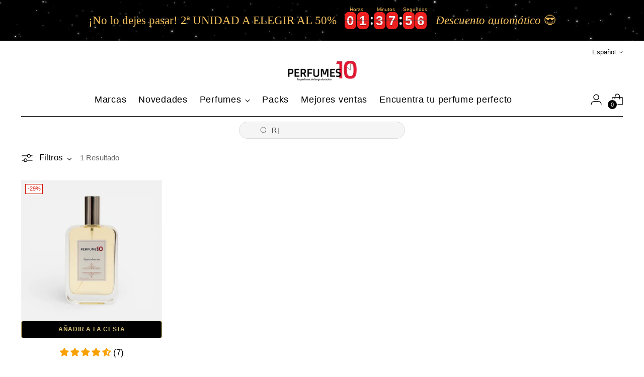

--- FILE ---
content_type: text/css
request_url: https://perfumes10.com/cdn/shop/t/86/assets/theme.css?v=109943164800976716831769707506
body_size: 78896
content:
/** Shopify CDN: Minification failed

Line 22021:0 Expected "}" to go with "{"

**/
@font-face {
    font-family: swiper-icons;
    src: url("data:application/font-woff;charset=utf-8;base64, [base64]//wADZ2x5ZgAAAywAAADMAAAD2MHtryVoZWFkAAABbAAAADAAAAA2E2+eoWhoZWEAAAGcAAAAHwAAACQC9gDzaG10eAAAAigAAAAZAAAArgJkABFsb2NhAAAC0AAAAFoAAABaFQAUGG1heHAAAAG8AAAAHwAAACAAcABAbmFtZQAAA/gAAAE5AAACXvFdBwlwb3N0AAAFNAAAAGIAAACE5s74hXjaY2BkYGAAYpf5Hu/j+W2+MnAzMYDAzaX6QjD6/4//Bxj5GA8AuRwMYGkAPywL13jaY2BkYGA88P8Agx4j+/8fQDYfA1AEBWgDAIB2BOoAeNpjYGRgYNBh4GdgYgABEMnIABJzYNADCQAACWgAsQB42mNgYfzCOIGBlYGB0YcxjYGBwR1Kf2WQZGhhYGBiYGVmgAFGBiQQkOaawtDAoMBQxXjg/wEGPcYDDA4wNUA2CCgwsAAAO4EL6gAAeNpj2M0gyAACqxgGNWBkZ2D4/wMA+xkDdgAAAHjaY2BgYGaAYBkGRgYQiAHyGMF8FgYHIM3DwMHABGQrMOgyWDLEM1T9/w8UBfEMgLzE////P/5//f/V/xv+r4eaAAeMbAxwIUYmIMHEgKYAYjUcsDAwsLKxc3BycfPw8jEQA/[base64]/uznmfPFBNODM2K7MTQ45YEAZqGP81AmGGcF3iPqOop0r1SPTaTbVkfUe4HXj97wYE+yNwWYxwWu4v1ugWHgo3S1XdZEVqWM7ET0cfnLGxWfkgR42o2PvWrDMBSFj/IHLaF0zKjRgdiVMwScNRAoWUoH78Y2icB/yIY09An6AH2Bdu/UB+yxopYshQiEvnvu0dURgDt8QeC8PDw7Fpji3fEA4z/PEJ6YOB5hKh4dj3EvXhxPqH/SKUY3rJ7srZ4FZnh1PMAtPhwP6fl2PMJMPDgeQ4rY8YT6Gzao0eAEA409DuggmTnFnOcSCiEiLMgxCiTI6Cq5DZUd3Qmp10vO0LaLTd2cjN4fOumlc7lUYbSQcZFkutRG7g6JKZKy0RmdLY680CDnEJ+UMkpFFe1RN7nxdVpXrC4aTtnaurOnYercZg2YVmLN/d/gczfEimrE/fs/bOuq29Zmn8tloORaXgZgGa78yO9/cnXm2BpaGvq25Dv9S4E9+5SIc9PqupJKhYFSSl47+Qcr1mYNAAAAeNptw0cKwkAAAMDZJA8Q7OUJvkLsPfZ6zFVERPy8qHh2YER+3i/BP83vIBLLySsoKimrqKqpa2hp6+jq6RsYGhmbmJqZSy0sraxtbO3sHRydnEMU4uR6yx7JJXveP7WrDycAAAAAAAH//wACeNpjYGRgYOABYhkgZgJCZgZNBkYGLQZtIJsFLMYAAAw3ALgAeNolizEKgDAQBCchRbC2sFER0YD6qVQiBCv/H9ezGI6Z5XBAw8CBK/m5iQQVauVbXLnOrMZv2oLdKFa8Pjuru2hJzGabmOSLzNMzvutpB3N42mNgZGBg4GKQYzBhYMxJLMlj4GBgAYow/P/PAJJhLM6sSoWKfWCAAwDAjgbRAAB42mNgYGBkAIIbCZo5IPrmUn0hGA0AO8EFTQAA");
    font-weight: 400;
    font-style: normal;
  }
  :root {
    --swiper-theme-color: #007aff;
  }
  .swiper {
    margin-left: auto;
    margin-right: auto;
    position: relative;
    overflow: hidden;
    list-style: none;
    padding: 0;
    z-index: 1;
  }

.quick-cart__submit {
  background-color: #4CAF50 !important;
  color: white !important;
  text-transform: uppercase;
  font-weight: bold;
  padding: 12px !important;
  border-radius: 5px !important;
  font-size: 12px !important;
  letter-spacing: 0.5px;
  box-shadow: 0 4px 12px rgba(76, 175, 80, 0.3) !important;
  position: relative;
  overflow: hidden;
  transition: all 0.3s ease !important;
}
  .swiper-vertical > .swiper-wrapper {
    flex-direction: column;
  }
  .swiper-wrapper {
    position: relative;
    width: 100%;
    height: 100%;
    z-index: 1;
    display: flex;
    transition-property: transform;
    box-sizing: content-box;
  }
  .swiper-android .swiper-slide,
  .swiper-wrapper {
    transform: translate3d(0px, 0, 0);
  }
  .swiper-pointer-events {
    touch-action: pan-y;
  }
  .swiper-pointer-events.swiper-vertical {
    touch-action: pan-x;
  }
  .swiper-slide {
    flex-shrink: 0;
    width: 100%;
    height: 100%;
    position: relative;
    transition-property: transform;
  }
  .swiper-slide-invisible-blank {
    visibility: hidden;
  }
  .swiper-autoheight,
  .swiper-autoheight .swiper-slide {
    height: auto;
  }
  .swiper-autoheight .swiper-wrapper {
    align-items: flex-start;
    transition-property: transform, height;
  }
  .swiper-backface-hidden .swiper-slide {
    transform: translateZ(0);
    backface-visibility: hidden;
  }
  .swiper-3d,
  .swiper-3d.swiper-css-mode .swiper-wrapper {
    perspective: 1200px;
  }
  .swiper-3d .swiper-cube-shadow,
  .swiper-3d .swiper-slide,
  .swiper-3d .swiper-slide-shadow,
  .swiper-3d .swiper-slide-shadow-bottom,
  .swiper-3d .swiper-slide-shadow-left,
  .swiper-3d .swiper-slide-shadow-right,
  .swiper-3d .swiper-slide-shadow-top,
  .swiper-3d .swiper-wrapper {
    transform-style: preserve-3d;
  }
  .swiper-3d .swiper-slide-shadow,
  .swiper-3d .swiper-slide-shadow-bottom,
  .swiper-3d .swiper-slide-shadow-left,
  .swiper-3d .swiper-slide-shadow-right,
  .swiper-3d .swiper-slide-shadow-top {
    position: absolute;
    left: 0;
    top: 0;
    width: 100%;
    height: 100%;
    pointer-events: none;
    z-index: 10;
  }
  .swiper-3d .swiper-slide-shadow {
    background: rgba(0, 0, 0, 0.15);
  }
  .swiper-3d .swiper-slide-shadow-left {
    background-image: linear-gradient(
      to left,
      rgba(0, 0, 0, 0.5),
      rgba(0, 0, 0, 0)
    );
  }
  .swiper-3d .swiper-slide-shadow-right {
    background-image: linear-gradient(
      to right,
      rgba(0, 0, 0, 0.5),
      rgba(0, 0, 0, 0)
    );
  }
  .swiper-3d .swiper-slide-shadow-top {
    background-image: linear-gradient(
      to top,
      rgba(0, 0, 0, 0.5),
      rgba(0, 0, 0, 0)
    );
  }
  .swiper-3d .swiper-slide-shadow-bottom {
    background-image: linear-gradient(
      to bottom,
      rgba(0, 0, 0, 0.5),
      rgba(0, 0, 0, 0)
    );
  }
  .swiper-css-mode > .swiper-wrapper {
    overflow: auto;
    scrollbar-width: none;
    -ms-overflow-style: none;
  }
  .swiper-css-mode > .swiper-wrapper::-webkit-scrollbar {
    display: none;
  }
  .swiper-css-mode > .swiper-wrapper > .swiper-slide {
    scroll-snap-align: start start;
  }
  .swiper-horizontal.swiper-css-mode > .swiper-wrapper {
    scroll-snap-type: x mandatory;
  }
  .swiper-vertical.swiper-css-mode > .swiper-wrapper {
    scroll-snap-type: y mandatory;
  }
  .swiper-centered > .swiper-wrapper::before {
    content: "";
    flex-shrink: 0;
    order: 9999;
  }
  .swiper-centered.swiper-horizontal
    > .swiper-wrapper
    > .swiper-slide:first-child {
    margin-left: var(--swiper-centered-offset-before);
  }
  .swiper-centered.swiper-horizontal > .swiper-wrapper::before {
    height: 100%;
    min-height: 1px;
    width: var(--swiper-centered-offset-after);
  }
  .swiper-centered.swiper-vertical > .swiper-wrapper > .swiper-slide:first-child {
    margin-top: var(--swiper-centered-offset-before);
  }
  .swiper-centered.swiper-vertical > .swiper-wrapper::before {
    width: 100%;
    min-width: 1px;
    height: var(--swiper-centered-offset-after);
  }
  .swiper-centered > .swiper-wrapper > .swiper-slide {
    scroll-snap-align: center center;
    scroll-snap-stop: always;
  }
  .swiper-virtual .swiper-slide {
    -webkit-backface-visibility: hidden;
    transform: translateZ(0);
  }
  .swiper-virtual.swiper-css-mode .swiper-wrapper::after {
    content: "";
    position: absolute;
    left: 0;
    top: 0;
    pointer-events: none;
  }
  .swiper-virtual.swiper-css-mode.swiper-horizontal .swiper-wrapper::after {
    height: 1px;
    width: var(--swiper-virtual-size);
  }
  .swiper-virtual.swiper-css-mode.swiper-vertical .swiper-wrapper::after {
    width: 1px;
    height: var(--swiper-virtual-size);
  }
  :root {
    --swiper-navigation-size: 44px;
  }
  .swiper-button-next,
  .swiper-button-prev {
    position: absolute;
    top: 50%;
    width: calc(44px / 44 * 27);
    width: calc(var(--swiper-navigation-size) / 44 * 27);
    height: 44px;
    height: var(--swiper-navigation-size);
    margin-top: calc(0px - (44px / 2));
    margin-top: calc(0px - (var(--swiper-navigation-size) / 2));
    z-index: 10;
    cursor: pointer;
    display: flex;
    align-items: center;
    justify-content: center;
    color: #007aff;
    color: var(--swiper-navigation-color, var(--swiper-theme-color));
  }
  .swiper-button-next.swiper-button-disabled,
  .swiper-button-prev.swiper-button-disabled {
    opacity: 0.35;
    cursor: auto;
    pointer-events: none;
  }
  .swiper-button-next.swiper-button-hidden,
  .swiper-button-prev.swiper-button-hidden {
    opacity: 0;
    cursor: auto;
    pointer-events: none;
  }
  .swiper-navigation-disabled .swiper-button-next,
  .swiper-navigation-disabled .swiper-button-prev {
    display: none !important;
  }
  .swiper-button-next:after,
  .swiper-button-prev:after {
    text-transform: none !important;
  }
  .swiper-button-next:after,
  .swiper-button-prev:after {
    font-family: swiper-icons;
    font-size: 44px;
    font-size: var(--swiper-navigation-size);
    letter-spacing: 0;
    font-feature-settings: ;
    font-variant: normal;
    font-variant: initial;
    line-height: 1;
  }
  .swiper-button-prev,
  .swiper-rtl .swiper-button-next {
    left: 10px;
    right: auto;
  }
  .swiper-button-prev:after,
  .swiper-rtl .swiper-button-next:after {
    content: "prev";
  }
  .swiper-button-next,
  .swiper-rtl .swiper-button-prev {
    right: 10px;
    left: auto;
  }
  .swiper-button-next:after,
  .swiper-rtl .swiper-button-prev:after {
    content: "next";
  }
  .swiper-button-lock {
    display: none;
  }
  .swiper-pagination {
    position: absolute;
    text-align: center;
    transition: 0.3s opacity;
    transform: translate3d(0, 0, 0);
    z-index: 10;
  }
  .swiper-pagination.swiper-pagination-hidden {
    opacity: 0;
  }
  .swiper-pagination-disabled > .swiper-pagination,
  .swiper-pagination.swiper-pagination-disabled {
    display: none !important;
  }
  .swiper-horizontal > .swiper-pagination-bullets,
  .swiper-pagination-bullets.swiper-pagination-horizontal,
  .swiper-pagination-custom,
  .swiper-pagination-fraction {
    bottom: 10px;
    left: 0;
    width: 100%;
  }
  .swiper-pagination-bullets-dynamic {
    overflow: hidden;
    font-size: 0;
  }
  .swiper-pagination-bullets-dynamic .swiper-pagination-bullet {
    transform: scale(0.33);
    position: relative;
  }
  .swiper-pagination-bullets-dynamic .swiper-pagination-bullet-active {
    transform: scale(1);
  }
  .swiper-pagination-bullets-dynamic .swiper-pagination-bullet-active-main {
    transform: scale(1);
  }
  .swiper-pagination-bullets-dynamic .swiper-pagination-bullet-active-prev {
    transform: scale(0.66);
  }
  .swiper-pagination-bullets-dynamic .swiper-pagination-bullet-active-prev-prev {
    transform: scale(0.33);
  }
  .swiper-pagination-bullets-dynamic .swiper-pagination-bullet-active-next {
    transform: scale(0.66);
  }
  .swiper-pagination-bullets-dynamic .swiper-pagination-bullet-active-next-next {
    transform: scale(0.33);
  }
  .swiper-pagination-bullet {
    width: 8px;
    width: var(
      --swiper-pagination-bullet-width,
      var(--swiper-pagination-bullet-size, 8px)
    );
    height: 8px;
    height: var(
      --swiper-pagination-bullet-height,
      var(--swiper-pagination-bullet-size, 8px)
    );
    display: inline-block;
    border-radius: 50%;
    background: #000;
    background: var(--swiper-pagination-bullet-inactive-color, #000);
    opacity: 0.2;
    opacity: var(--swiper-pagination-bullet-inactive-opacity, 0.2);
  }
  button.swiper-pagination-bullet {
    border: none;
    margin: 0;
    padding: 0;
    box-shadow: none;
    -webkit-appearance: none;
    -moz-appearance: none;
    appearance: none;
  }
  .swiper-pagination-clickable .swiper-pagination-bullet {
    cursor: pointer;
  }
  .swiper-pagination-bullet:only-child {
    display: none !important;
  }
  .swiper-pagination-bullet-active {
    opacity: 1;
    opacity: var(--swiper-pagination-bullet-opacity, 1);
    background: #007aff;
    background: var(--swiper-pagination-color, var(--swiper-theme-color));
  }
  .swiper-pagination-vertical.swiper-pagination-bullets,
  .swiper-vertical > .swiper-pagination-bullets {
    right: 10px;
    top: 50%;
    transform: translate3d(0px, -50%, 0);
  }
  .swiper-pagination-vertical.swiper-pagination-bullets .swiper-pagination-bullet,
  .swiper-vertical > .swiper-pagination-bullets .swiper-pagination-bullet {
    margin: 6px 0;
    margin: var(--swiper-pagination-bullet-vertical-gap, 6px) 0;
    display: block;
  }
  .swiper-pagination-vertical.swiper-pagination-bullets.swiper-pagination-bullets-dynamic,
  .swiper-vertical
    > .swiper-pagination-bullets.swiper-pagination-bullets-dynamic {
    top: 50%;
    transform: translateY(-50%);
    width: 8px;
  }
  .swiper-pagination-vertical.swiper-pagination-bullets.swiper-pagination-bullets-dynamic
    .swiper-pagination-bullet,
  .swiper-vertical
    > .swiper-pagination-bullets.swiper-pagination-bullets-dynamic
    .swiper-pagination-bullet {
    display: inline-block;
    transition: 0.2s transform, 0.2s top;
  }
  .swiper-horizontal > .swiper-pagination-bullets .swiper-pagination-bullet,
  .swiper-pagination-horizontal.swiper-pagination-bullets
    .swiper-pagination-bullet {
    margin: 0 4px;
    margin: 0 var(--swiper-pagination-bullet-horizontal-gap, 4px);
  }
  .swiper-horizontal
    > .swiper-pagination-bullets.swiper-pagination-bullets-dynamic,
  .swiper-pagination-horizontal.swiper-pagination-bullets.swiper-pagination-bullets-dynamic {
    left: 50%;
    transform: translateX(-50%);
    white-space: nowrap;
  }
  .swiper-horizontal
    > .swiper-pagination-bullets.swiper-pagination-bullets-dynamic
    .swiper-pagination-bullet,
  .swiper-pagination-horizontal.swiper-pagination-bullets.swiper-pagination-bullets-dynamic
    .swiper-pagination-bullet {
    transition: 0.2s transform, 0.2s left;
  }
  .swiper-horizontal.swiper-rtl
    > .swiper-pagination-bullets-dynamic
    .swiper-pagination-bullet {
    transition: 0.2s transform, 0.2s right;
  }
  .swiper-pagination-progressbar {
    background: rgba(0, 0, 0, 0.25);
    position: absolute;
  }
  .swiper-pagination-progressbar .swiper-pagination-progressbar-fill {
    background: #007aff;
    background: var(--swiper-pagination-color, var(--swiper-theme-color));
    position: absolute;
    left: 0;
    top: 0;
    width: 100%;
    height: 100%;
    transform: scale(0);
    transform-origin: left top;
  }
  .swiper-rtl .swiper-pagination-progressbar .swiper-pagination-progressbar-fill {
    transform-origin: right top;
  }
  .swiper-horizontal > .swiper-pagination-progressbar,
  .swiper-pagination-progressbar.swiper-pagination-horizontal,
  .swiper-pagination-progressbar.swiper-pagination-vertical.swiper-pagination-progressbar-opposite,
  .swiper-vertical
    > .swiper-pagination-progressbar.swiper-pagination-progressbar-opposite {
    width: 100%;
    height: 4px;
    left: 0;
    top: 0;
  }
  .swiper-horizontal
    > .swiper-pagination-progressbar.swiper-pagination-progressbar-opposite,
  .swiper-pagination-progressbar.swiper-pagination-horizontal.swiper-pagination-progressbar-opposite,
  .swiper-pagination-progressbar.swiper-pagination-vertical,
  .swiper-vertical > .swiper-pagination-progressbar {
    width: 4px;
    height: 100%;
    left: 0;
    top: 0;
  }
  .swiper-pagination-lock {
    display: none;
  }
  .swiper-scrollbar {
    border-radius: 10px;
    position: relative;
    -ms-touch-action: none;
    background: rgba(0, 0, 0, 0.1);
  }
  .swiper-scrollbar-disabled > .swiper-scrollbar,
  .swiper-scrollbar.swiper-scrollbar-disabled {
    display: none !important;
  }
  .swiper-horizontal > .swiper-scrollbar,
  .swiper-scrollbar.swiper-scrollbar-horizontal {
    position: absolute;
    left: 1%;
    bottom: 3px;
    z-index: 50;
    height: 5px;
    width: 98%;
  }
  .swiper-scrollbar.swiper-scrollbar-vertical,
  .swiper-vertical > .swiper-scrollbar {
    position: absolute;
    right: 3px;
    top: 1%;
    z-index: 50;
    width: 5px;
    height: 98%;
  }
  .swiper-scrollbar-drag {
    height: 100%;
    width: 100%;
    position: relative;
    background: rgba(0, 0, 0, 0.5);
    border-radius: 10px;
    left: 0;
    top: 0;
  }
  .swiper-scrollbar-cursor-drag {
    cursor: move;
  }
  .swiper-scrollbar-lock {
    display: none;
  }
  .swiper-zoom-container {
    width: 100%;
    height: 100%;
    display: flex;
    justify-content: center;
    align-items: center;
    text-align: center;
  }
  .swiper-zoom-container > canvas,
  .swiper-zoom-container > img,
  .swiper-zoom-container > svg {
    max-width: 100%;
    max-height: 100%;
    -o-object-fit: contain;
    object-fit: contain;
  }
  .swiper-slide-zoomed {
    cursor: move;
  }
  .swiper-lazy-preloader {
    width: 42px;
    height: 42px;
    position: absolute;
    left: 50%;
    top: 50%;
    margin-left: -21px;
    margin-top: -21px;
    z-index: 10;
    transform-origin: 50%;
    box-sizing: border-box;
    border: 4px solid #007aff;
    border: 4px solid var(--swiper-preloader-color, var(--swiper-theme-color));
    border-radius: 50%;
    border-top-color: transparent;
  }
  .swiper-watch-progress .swiper-slide-visible .swiper-lazy-preloader,
  .swiper:not(.swiper-watch-progress) .swiper-lazy-preloader {
    animation: swiper-preloader-spin 1s infinite linear;
  }
  .swiper-lazy-preloader-white {
    --swiper-preloader-color: #fff;
  }
  .swiper-lazy-preloader-black {
    --swiper-preloader-color: #000;
  }
  @keyframes swiper-preloader-spin {
    0% {
      transform: rotate(0deg);
    }
    100% {
      transform: rotate(360deg);
    }
  }
  .swiper .swiper-notification {
    position: absolute;
    left: 0;
    top: 0;
    pointer-events: none;
    opacity: 0;
    z-index: -1000;
  }
  .swiper-free-mode > .swiper-wrapper {
    transition-timing-function: ease-out;
    margin: 0 auto;
  }
  .swiper-grid > .swiper-wrapper {
    flex-wrap: wrap;
  }
  .swiper-grid-column > .swiper-wrapper {
    flex-wrap: wrap;
    flex-direction: column;
  }
  .swiper-fade.swiper-free-mode .swiper-slide {
    transition-timing-function: ease-out;
  }
  .swiper-fade .swiper-slide {
    pointer-events: none;
    transition-property: opacity;
  }
  .swiper-fade .swiper-slide .swiper-slide {
    pointer-events: none;
  }
  .swiper-fade .swiper-slide-active,
  .swiper-fade .swiper-slide-active .swiper-slide-active {
    pointer-events: auto;
  }
  .swiper-cube {
    overflow: visible;
  }
  .swiper-cube .swiper-slide {
    pointer-events: none;
    backface-visibility: hidden;
    z-index: 1;
    visibility: hidden;
    transform-origin: 0 0;
    width: 100%;
    height: 100%;
  }
  .swiper-cube .swiper-slide .swiper-slide {
    pointer-events: none;
  }
  .swiper-cube.swiper-rtl .swiper-slide {
    transform-origin: 100% 0;
  }
  .swiper-cube .swiper-slide-active,
  .swiper-cube .swiper-slide-active .swiper-slide-active {
    pointer-events: auto;
  }
  .swiper-cube .swiper-slide-active,
  .swiper-cube .swiper-slide-next,
  .swiper-cube .swiper-slide-next + .swiper-slide,
  .swiper-cube .swiper-slide-prev {
    pointer-events: auto;
    visibility: visible;
  }
  .swiper-cube .swiper-slide-shadow-bottom,
  .swiper-cube .swiper-slide-shadow-left,
  .swiper-cube .swiper-slide-shadow-right,
  .swiper-cube .swiper-slide-shadow-top {
    z-index: 0;
    backface-visibility: hidden;
  }
  .swiper-cube .swiper-cube-shadow {
    position: absolute;
    left: 0;
    bottom: 0px;
    width: 100%;
    height: 100%;
    opacity: 0.6;
    z-index: 0;
  }
  .swiper-cube .swiper-cube-shadow:before {
    content: "";
    background: #000;
    position: absolute;
    left: 0;
    top: 0;
    bottom: 0;
    right: 0;
    filter: blur(50px);
  }
  .swiper-flip {
    overflow: visible;
  }
  .swiper-flip .swiper-slide {
    pointer-events: none;
    backface-visibility: hidden;
    z-index: 1;
  }
  .swiper-flip .swiper-slide .swiper-slide {
    pointer-events: none;
  }
  .swiper-flip .swiper-slide-active,
  .swiper-flip .swiper-slide-active .swiper-slide-active {
    pointer-events: auto;
  }
  .swiper-flip .swiper-slide-shadow-bottom,
  .swiper-flip .swiper-slide-shadow-left,
  .swiper-flip .swiper-slide-shadow-right,
  .swiper-flip .swiper-slide-shadow-top {
    z-index: 0;
    backface-visibility: hidden;
  }
  .swiper-creative .swiper-slide {
    backface-visibility: hidden;
    overflow: hidden;
    transition-property: transform, opacity, height;
  }
  .swiper-cards {
    overflow: visible;
  }
  .swiper-cards .swiper-slide {
    transform-origin: center bottom;
    backface-visibility: hidden;
    overflow: hidden;
  }
  div#tidio-chat,
  div#smile-ui-container,
  div#smile-ui-lite-container {
    transition: opacity 500ms cubic-bezier(0.33, 0, 0, 1);
    transition: opacity var(--duration-normal) var(--easing);
  }
  body[data-fluorescent-overlay-open="true"] div#tidio-chat,
  body[data-fluorescent-overlay-open="true"] div#smile-ui-container,
  body[data-fluorescent-overlay-open="true"] div#smile-ui-lite-container {
    opacity: 0;
    pointer-events: none;
  }
  div#insta-feed {
    padding: 0 !important;
  }
  div#insta-feed {
    margin-top: 0;
  }
  div#insta-feed h2 {
    text-align: left;
    margin-bottom: calc(4px * 8);
    margin-bottom: var(--spacing-8);
  }
  div#insta-feed .slider-arrow {
    margin-left: calc(4px * 2);
    margin-left: var(--spacing-2);
    margin-right: calc(4px * 2);
    margin-right: var(--spacing-2);
  }
  .recharge-subscription-widget.shopify-block .rc-widget {
    padding: 0;
  }
  .recharge-subscription-widget.shopify-block
    .rc-widget
    .rc-template__radio
    .rc-radio {
    padding: 0;
    margin-top: calc(4px * 1);
    margin-top: var(--spacing-1);
    background-color: transparent;
    background-color: initial;
  }
  .recharge-subscription-widget.shopify-block
    .rc-widget
    .rc-template__radio
    .rc-radio--active
    ~ .rc-selling-plans {
    background-color: transparent;
    background-color: initial;
    padding: 0;
    margin-left: calc(4px * 7);
    margin-left: var(--spacing-7);
    margin-bottom: calc(4px * 3);
    margin-bottom: var(--spacing-3);
    font-size: var(--font-size-body-75);
  }
  .recharge-subscription-widget.shopify-block
    .rc-widget
    .rc-template__radio
    .rc-radio--active
    ~ .rc-selling-plans
    label.rc-selling-plans-dropdown {
    position: relative;
  }
  .recharge-subscription-widget.shopify-block
    .rc-widget
    .rc-template__radio
    .rc-radio--active
    ~ .rc-selling-plans
    label.rc-selling-plans-dropdown:before {
    content: "";
    position: absolute;
    top: 56%;
    right: calc(4px * 3);
    right: var(--spacing-3);
    width: 10px;
    height: 10px;
    pointer-events: none;
    transform: translateY(-56%);
    background-image: url("data:image/svg+xml,%3Csvg viewBox='0 0 24 24' fill='none' xmlns='http://www.w3.org/2000/svg'%3E%3Cpath d='M1.875 7.438 12 17.563 22.125 7.438' stroke='currentColor' stroke-width='2.75'/%3E%3C/svg%3E");
  }
  .recharge-subscription-widget.shopify-block
    .rc-widget
    .rc-template__radio
    .rc-radio--active
    ~ .rc-selling-plans
    select.rc-selling-plans-dropdown__select {
    margin-top: calc(4px * 2);
    margin-top: var(--spacing-2);
    cursor: pointer;
    border-color: var(--color-border-input);
    transition: border-color 0.3s ease-in-out;
  }
  .recharge-subscription-widget.shopify-block
    .rc-widget
    .rc-template__radio
    .rc-radio--active
    ~ .rc-selling-plans
    select.rc-selling-plans-dropdown__select:hover {
    border-color: var(--color-text);
  }
  .recharge-subscription-widget.shopify-block
    .rc-widget
    .rc-template__radio
    .rc-radio
    .rc-radio__input {
    margin-right: 0;
  }
  .recharge-subscription-widget.shopify-block
    .rc-widget
    .rc-template__radio
    .rc-radio
    .rc-radio__label {
    margin-left: calc(4px * 3);
    margin-left: var(--spacing-3);
    line-height: var(--line-height-body);
  }
  .recharge-subscription-widget.shopify-block .rc-widget .rc-template__checkbox {
    padding: 0;
  }
  .recharge-subscription-widget.shopify-block
    .rc-widget
    .rc-template__checkbox
    .rc-checkbox__label {
    margin-left: calc(4px * 3);
    margin-left: var(--spacing-3);
  }
  .recharge-subscription-widget.shopify-block
    .rc-widget
    .rc-template__checkbox
    .rc-selling-plans {
    margin-left: calc(4px * 7);
    margin-left: var(--spacing-7);
    margin-bottom: calc(4px * 3);
    margin-bottom: var(--spacing-3);
    font-size: var(--font-size-body-75);
  }
  .recharge-subscription-widget.shopify-block
    .rc-widget
    .rc-subscription-details {
    padding: 0;
    margin-top: calc(4px * 3);
    margin-top: var(--spacing-3);
  }
  .recharge-subscription-widget.shopify-block
    .rc-widget
    .rc-subscription-details
    svg {
    margin: 0;
  }
  .recharge-subscription-widget.shopify-block
    .rc-widget
    .rc-subscription-details
    span {
    margin-left: calc(4px * 3);
    margin-left: var(--spacing-3);
    line-height: var(--line-height-body);
  }
  .login__main div#rc_login {
    display: flex;
    flex-wrap: wrap;
    text-align: left;
  }
  .login__main div#rc_login h5 {
    margin-right: calc(4px * 3);
    margin-right: var(--spacing-3);
    font-size: var(--font-size-body-100);
  }
  .login__main div#rc_login a {
    -webkit-text-decoration: underline;
    text-decoration: underline;
    transition: opacity 0.2s ease-in-out;
  }
  .login__main div#rc_login a:hover {
    opacity: 0.7;
  }
  :root {
    --media-below-480: (max-width: 479px);
    --media-above-480: (min-width: 480px);
    --media-below-720: (max-width: 719px);
    --media-above-720: (min-width: 720px);
    --media-below-960: (max-width: 959px);
    --media-above-960: (min-width: 960px);
    --media-below-1200: (max-width: 1199px);
    --media-above-1200: (min-width: 1200px);
    --media-below-1400: (max-width: 1399px);
    --media-above-1400: (min-width: 1400px);
    --max-width: 1400px;
    --max-width-narrow: 747px;
    --flyout-mobile-gap: var(--spacing-9);
    --flyout-width: calc(375px + var(--flyout-mobile-gap));
  }
  @media (min-width: 720px) {
    :root {
      --flyout-width: 460px;
    }
  }
  :root {
    --spacing-unit: 4px;
    --spacing-unit-half: 2px;
  
    --spacing-1: calc(var(--spacing-unit) * 1);
    --spacing-2: calc(var(--spacing-unit) * 2);
    --spacing-3: calc(var(--spacing-unit) * 3);
    --spacing-4: calc(var(--spacing-unit) * 4);
    --spacing-5: calc(var(--spacing-unit) * 5);
    --spacing-6: calc(var(--spacing-unit) * 6);
    --spacing-7: calc(var(--spacing-unit) * 7);
    --spacing-8: calc(var(--spacing-unit) * 8);
    --spacing-9: calc(var(--spacing-unit) * 9);
    --spacing-10: calc(var(--spacing-unit) * 10);
    --spacing-11: calc(var(--spacing-unit) * 11);
    --spacing-12: calc(var(--spacing-unit) * 12);
    --spacing-15: calc(var(--spacing-unit) * 15);
    --spacing-16: calc(var(--spacing-unit) * 16);
    --spacing-17: calc(var(--spacing-unit) * 17);
    --spacing-18: calc(var(--spacing-unit) * 18);
    --spacing-20: calc(var(--spacing-unit) * 20);
    --spacing-25: calc(var(--spacing-unit) * 25);
    --spacing-30: calc(var(--spacing-unit) * 30);
  
    --box-shadow: 0px 4px 6px rgba(0, 0, 0, 0.06);
    --box-shadow-darker: 0px 4px 6px rgba(0, 0, 0, 0.15);
    --box-shadow-double: 0px 1px 2px rgba(0, 0, 0, 0.09),
      0px 3px 8px rgba(0, 0, 0, 0.14);
    --box-shadow-offset-bottom: 4px;
  
    --z-index-bar: 300;
    --z-index-header: 500;
    --z-index-announcement-bar: 510;
    --z-index-drawers: 520;
    --z-index-filter-bar-wash: 400;
    --z-index-filter-bar: 450;
    --z-index-popup: 400;
    --z-index-modal-wash: 1200;
    --z-index-modal: 1300;
    --z-index-theme-editor-offset: 2000;
    --z-index-page-transition-overlay: 2100;
    --z-index-quick-search: 480;
  }
  @media (min-width: 960px) {
    :root {
      --z-index-quick-search: 520;
    }
  }
  :root {
    --space-outer: 3.3vw;
  }
  @supports (padding: 0 clamp(18px, 3.3vw, 3.3vw)) {
    @media (max-width: 719px) {
      :root {
        --space-outer: max(18px, min(3.3vw, 3.3vw));
      }
    }
  }
  :root {
    --height-input: 48px;
    --quick-buy-button-height: 60px;
    --easing: cubic-bezier(0.33, 0, 0, 1);
    --duration-ultra-fast: 100ms;
    --duration-fast: 300ms;
    --duration-normal: 500ms;
    --duration-slow: 1200ms;
    --delay-small: 33ms;
    --delay-normal: 67ms;
    --delay-long: 133ms;
    --aspect-ratio-square: 1;
    --aspect-ratio-portrait: 2 / 3;
    --aspect-ratio-portrait-alt: 4 / 5;
    --aspect-ratio-landscape: 3 / 2;
    --aspect-ratio-landscape-alt: 5 / 4;
    --aspect-ratio-widescreen: 16 / 9;
    --aspect-ratio-ultrawide: 21 / 9;
  }
  html {
    background-color: var(--color-background);
  }
  html:not(.no-js) body.user-is-tabbing :focus {
    outline-color: var(--color-text-link);
  }
  html:not(.no-js) body:not(.user-is-tabbing) :focus {
    outline: 0;
  }
  *,
  *::before,
  *::after {
    box-sizing: border-box;
  }
  body {
    margin: 0;
    font-family: var(--font-body);
    font-weight: var(--font-body-weight);
    font-style: var(--font-body-style);
    font-size: var(--font-size-body-100);
    line-height: var(--line-height-body);
    color: var(--color-text);
    letter-spacing: var(--font-body-base-letter-spacing);
    -webkit-font-smoothing: antialiased;
  }
  html {
    scroll-padding-top: 20px;
  }
  html.header-sticky-enabled {
    scroll-padding-top: calc(var(--header-desktop-sticky-height) + 20px);
  }
  @media (max-width: 959px) {
    html.header-sticky-enabled {
      scroll-padding-top: calc(var(--height-header) + 20px);
    }
  }
  a {
    color: inherit;
    -webkit-text-decoration: none;
    text-decoration: none;
  }
  h1,
  h2,
  h3,
  h4,
  h5,
  h6 {
    margin: 0;
    font-weight: inherit;
  }
  p {
    margin: 0;
  }
  p {
    margin: 0;
  }
  input:-webkit-autofill::first-line {
    font-size: var(--font-body-base-size);
    font-family: var(--font-body);
  }
  .theme-editor-scroll-offset {
    position: fixed;
    height: var(--height-header);
    top: 0;
    left: 0;
    right: 0;
    opacity: 0;
    z-index: 2000;
    z-index: var(--z-index-theme-editor-offset);
    pointer-events: none;
  }
  @media (min-width: 960px) {
    .theme-editor-scroll-offset {
      height: var(--header-desktop-sticky-height);
    }
  }
  body > .page {
    background-color: var(--color-background);
    margin: 0 auto;
    width: 100%;
    min-height: 100vh;
  
    display: flex;
    flex-direction: column;
  }
  .page-transition {
    z-index: 1000;
    opacity: 1;
    background-color: var(--color-background);
    position: fixed;
    top: 0;
    right: 0;
    bottom: 0;
    left: 0;
    pointer-events: all;
    transition: opacity 0.3s ease;
  }
  .no-js .page-transition {
    display: none;
  }
  .shopify-challenge__container {
    margin: calc(4px * 10) auto !important;
    margin: var(--spacing-10) auto !important;
  }
  @media (min-width: 960px) {
    .shopify-challenge__container {
      margin: calc(4px * 25) auto calc(3.3vw * 2) !important;
      margin: var(--spacing-25) auto calc(var(--space-outer) * 2) !important;
    }
  }
  .shopify-challenge__container .shopify-challenge__message {
    margin-bottom: calc(4px * 5);
    margin-bottom: var(--spacing-5);
  }
  .shopify-challenge__container .shopify-challenge__button.btn {
    margin-top: calc(4px * 6);
    margin-top: var(--spacing-6);
  }
  @media (max-width: 959px) {
    .smart-table,
    .smart-table tbody {
      display: block;
      width: 100%;
    }
  
    .smart-table thead {
      display: none;
    }
  
    .smart-table tr,
    .smart-table th,
    .smart-table td {
      display: block;
      padding: 0;
      text-align: left;
      white-space: normal;
    }
  
    .smart-table tr {
      padding: calc(4px * 5) 0;
      padding: var(--spacing-5) 0;
      margin-top: calc(4px * 5) 0;
      margin-top: var(--spacing-5) 0;
    }
  
    .smart-table tr + tr {
      border-top: 1px solid var(--color-border);
    }
  
    .smart-table th[data-label]:before,
    .smart-table td[data-label]:before {
      content: attr(data-label) ":\00A0";
      font-weight: bold;
    }
  
    .smart-table td {
      border: none;
    }
  
    .smart-table td:empty {
      display: none;
    }
  
    .smart-table td:first-child {
      margin-bottom: 4px;
      margin-bottom: var(--spacing-unit);
    }
  
    .smart-table td:first-child:before {
      content: "";
    }
  }
  #page-transition-overlay {
    z-index: 2100;
    z-index: var(--z-index-page-transition-overlay);
    background-color: "#fff";
    background-color: var(--color-background, "#fff");
    position: fixed;
    top: 0;
    right: 0;
    bottom: 0;
    left: 0;
    pointer-events: none;
    transition: opacity 300ms ease, visibility 0ms linear 300ms;
    opacity: 0;
    visibility: hidden;
  }
  .no-js #page-transition-overlay {
    display: none;
  }
  #page-transition-overlay.skip-animation {
    transition-duration: 0ms, 0ms;
  }
  #page-transition-overlay.active {
    opacity: 1;
    visibility: visible;
    transition: opacity 300ms ease, visibility 0ms linear 0ms;
  }
  .grid {
    display: flex;
    flex-wrap: wrap;
    padding: calc((4px * 5) * 0.5);
    padding: calc(calc(4px * 5) * 0.5);
    padding: calc(var(--spacing-5) * 0.5);
  }
  .grid__item {
    width: 100%;
    padding: calc((4px * 5) * 0.5);
    padding: calc(calc(4px * 5) * 0.5);
    padding: calc(var(--spacing-5) * 0.5);
  }
  .grid__item--one-half {
    width: 50%;
  }
  .grid__item--one-third {
    width: calc(1 / 3 * 100%);
  }
  .grid__item--one-quarter {
    width: 25%;
  }
  .grid__item--two-thirds {
    width: calc(2 / 3 * 100%);
  }
  .visually-hidden {
    position: absolute !important;
  }
  .visually-hidden {
    overflow: hidden;
    width: 1px;
    height: 1px;
    margin: -1px;
    padding: 0;
    border: 0;
    clip: rect(0 0 0 0);
  }
  .no-js:not(html) {
    display: none;
  }
  .no-js .no-js:not(html) {
    display: block;
  }
  .no-js .js {
    display: none;
  }
  .supports-no-cookies:not(html) {
    display: none;
  }
  html.supports-no-cookies .supports-no-cookies:not(html) {
    display: block;
  }
  html.supports-no-cookies .supports-cookies {
    display: none;
  }
  ul.list-reset,
  ul.list-reset li,
  ul.list-reset ul li {
    margin: 0;
    padding: 0;
    text-indent: 0;
    list-style-type: none;
  }
  @media (min-width: 480px) {
    .hover .image {
      overflow: hidden;
    }
  
    .hover .image > * {
      transition: transform 1200ms cubic-bezier(0.33, 0, 0, 1);
      transition: transform var(--duration-slow) var(--easing);
    }
    .hover:hover .image > * {
      transform: scale(1.05);
    }
  }
  form {
    margin: 0;
  }
  input,
  textarea,
  select {
    display: inline-block;
    border-radius: 0;
    border: 1px solid #000;
    position: relative;
    font-size: inherit;
    font-family: inherit;
    font-weight: var(--font-body-weight);
    background-color: transparent;
    color: inherit;
    -webkit-appearance: none;
    transition: border-color 0.3s ease, box-shadow 0.3s ease;
  }
  input option,
  textarea option,
  select option {
    background-color: var(--color-background);
  }
  input:hover,
  input:focus,
  textarea:hover,
  textarea:focus,
  select:hover,
  select:focus {
    border-color: var(--color-text);
  }
  input[type="search"]::-ms-clear {
    display: none;
    width: 0;
    height: 0;
  }
  input[type="search"]::-ms-reveal {
    display: none;
    width: 0;
    height: 0;
  }
  input[type="search"]::-webkit-search-decoration,
  input[type="search"]::-webkit-search-cancel-button,
  input[type="search"]::-webkit-search-results-button,
  input[type="search"]::-webkit-search-results-decoration {
    display: none;
  }
  input[type="number"]::-webkit-outer-spin-button,
  input[type="number"]::-webkit-inner-spin-button {
    -webkit-appearance: none;
    margin: 0;
  }
  input[type="checkbox"] {
    position: relative;
    vertical-align: middle;
    width: 0.9em;
    width: var(--font-size-body-75, 0.9em);
    height: 0.9em;
    height: var(--font-size-body-75, 0.9em);
    margin: 0;
    border: 1px solid var(--color-border-input);
    cursor: pointer;
  }
  input[type="checkbox"]:before {
    content: "";
    position: absolute;
    top: 0;
    right: 0;
    bottom: 0;
    left: 0;
    background-image: url("data:image/svg+xml,%3Csvg viewBox='0 0 24 24' fill='none' xmlns='http://www.w3.org/2000/svg'%3E%3Cpath d='m1.88 11.988 6.21 6.103L22.467 3.83' stroke='currentColor' stroke-width='3.055'/%3E%3C/svg%3E");
    transform: scale(0.75);
    opacity: 0;
    transition: opacity 0.3s;
  }
  input[type="checkbox"]:checked {
    border-color: var(--color-text);
  }
  input[type="checkbox"]:checked:before {
    opacity: 1;
  }
  input[type="checkbox"] + label {
    display: inline-block;
    vertical-align: middle;
    padding-left: calc(4px * 1);
    padding-left: var(--spacing-1);
  }
  input[type="radio"] {
    position: relative;
    border-radius: 100%;
    width: calc(4px * 4);
    width: var(--spacing-4);
    height: calc(4px * 4);
    height: var(--spacing-4);
    border: 1px solid var(--color-border);
    background-color: var(--color-background);
    cursor: pointer;
  }
  input[type="radio"]:before {
    content: "";
    position: absolute;
    border-radius: 100%;
    width: calc(4px * 2);
    width: var(--spacing-2);
    height: calc(4px * 2);
    height: var(--spacing-2);
    margin: auto;
    background-color: var(--color-text);
    top: 0;
    right: 0;
    bottom: 0;
    left: 0;
    opacity: 0;
  }
  input[type="radio"]:checked {
    border-color: var(--color-text);
  }
  input[type="radio"]:checked:before {
    opacity: 1;
  }
  input[type="number"]::-webkit-outer-spin-button,
  input[type="number"]::-webkit-inner-spin-button {
    -webkit-appearance: none;
    margin: 0;
  }
  input[type="number"] {
    -moz-appearance: textfield;
  }
  .input,
  input.spr-form-input,
  textarea.spr-form-input {
    width: 100%;
    border: 1px solid var(--color-border-input);
    color: var(--color-text-input);
  }
  .input.input--error,
  input.spr-form-input.input--error,
  textarea.spr-form-input.input--error {
    border-color: var(--color-text-error);
  }
  .input.input--round,
  input.spr-form-input.input--round,
  textarea.spr-form-input.input--round {
    border-radius: 48px;
    border-radius: var(--height-input);
    padding: 0 calc(4px * 5);
    padding: 0 var(--spacing-5);
  }
  input.input,
  select.input,
  input.spr-form-input {
    height: 48px;
    height: var(--height-input);
    padding: calc(4px * 2) calc(4px * 3);
    padding: var(--spacing-2) var(--spacing-3);
  }
  input.input.has-errors,
  select.input.has-errors,
  input.spr-form-input.has-errors {
    border-color: var(--color-text-error);
  }
  textarea.input,
  textarea.spr-form-input {
    resize: vertical;
    padding: calc(4px * 2) calc(4px * 3);
    padding: var(--spacing-2) var(--spacing-3);
    font-size: var(--font-size-body-100);
    vertical-align: top;
  }
  select.input {
    cursor: pointer;
  }
  .select-wrapper {
    position: relative;
  }
  .select-wrapper select {
    padding-right: calc(4px * 8);
    padding-right: var(--spacing-8);
  }
  .select-wrapper .icon {
    position: absolute;
    right: calc(4px * 3);
    right: var(--spacing-3);
    top: 50%;
    width: 10px;
    height: 10px;
    display: flex;
    color: var(--color-icon);
    pointer-events: none;
    transform: translateY(-50%);
    transition: color 0.3s ease;
  }
  .select-wrapper .icon.hidden {
    display: none;
  }
  .select-wrapper select {
    transition: border-color 0.3s ease-in-out;
  }
  .select-wrapper select:hover {
    border-color: var(--color-text);
  }
  .select-wrapper select:hover + .icon {
    color: var(--color-text);
  }
  .input::-moz-placeholder {
    color: inherit;
    opacity: 0.6;
  }
  .input::placeholder {
    color: inherit;
    opacity: 0.6;
  }
  label {
    display: block;
  }
  label + input.input,
  label + select.input,
  label + textarea.input,
  input.input + label {
    margin-top: calc(4px * 2);
    margin-top: var(--spacing-2);
  }
  .input-control__container {
    display: flex;
    flex-wrap: wrap;
    margin: calc((4px * 2) * -1);
    margin: calc(calc(4px * 2) * -1);
    margin: calc(var(--spacing-2) * -1);
  }
  .input-control {
    width: 100%;
    padding: calc(4px * 2);
    padding: var(--spacing-2);
  }
  @media (min-width: 480px) {
    .input-control.input-control--half {
      width: calc(50% - (4px * 2));
      width: calc(50% - calc(4px * 2));
      width: calc(50% - var(--spacing-2));
      width: 50%;
    }
  }
  .rte p,
  .rte li,
  .shopify-policy__body p,
  .shopify-policy__body li {
    font-family: var(--font-body);
    font-weight: var(--font-body-weight);
    font-style: var(--font-body-style);
    line-height: var(--line-height-body);
    letter-spacing: var(--font-body-base-letter-spacing);
  }
  .rte p,
  .rte ol,
  .rte ul,
  .shopify-policy__body p,
  .shopify-policy__body ol,
  .shopify-policy__body ul {
    margin-top: calc(4px * 4);
    margin-top: var(--spacing-4);
    margin-bottom: calc(4px * 4);
    margin-bottom: var(--spacing-4);
  }
  .rte p ol,
  .rte p ul,
  .rte ol ol,
  .rte ol ul,
  .rte ul ol,
  .rte ul ul,
  .shopify-policy__body p ol,
  .shopify-policy__body p ul,
  .shopify-policy__body ol ol,
  .shopify-policy__body ol ul,
  .shopify-policy__body ul ol,
  .shopify-policy__body ul ul {
    margin-top: calc(4px * 4);
    margin-top: var(--spacing-4);
    margin-bottom: calc(4px * 4);
    margin-bottom: var(--spacing-4);
  }
  .rte p:first-child,
  .rte ol:first-child,
  .rte ul:first-child,
  .shopify-policy__body p:first-child,
  .shopify-policy__body ol:first-child,
  .shopify-policy__body ul:first-child {
    margin-top: 0;
  }
  .rte p:last-child,
  .rte ol:last-child,
  .rte ul:last-child,
  .shopify-policy__body p:last-child,
  .shopify-policy__body ol:last-child,
  .shopify-policy__body ul:last-child {
    margin-bottom: 0;
  }
  .rte li,
  .shopify-policy__body li {
    margin-top: calc(4px * 2);
    margin-top: var(--spacing-2);
  }
  .rte li:first-child,
  .shopify-policy__body li:first-child {
    margin-top: 0;
  }
  .rte iframe,
  .rte video,
  .shopify-policy__body iframe,
  .shopify-policy__body video {
    width: 100%;
    display: block;
  }
  .rte:not(.non-page-rte) iframe,
  .rte:not(.non-page-rte) video,
  .rte:not(.non-page-rte) img,
  .rte:not(.non-page-rte) blockquote,
  .rte:not(.non-page-rte) table,
  .rte:not(.non-page-rte) div,
  .rte:not(.non-page-rte) .rte__iframe,
  .rte:not(.non-page-rte) .rte__table-wrapper,
  .shopify-policy__body:not(.non-page-rte) iframe,
  .shopify-policy__body:not(.non-page-rte) video,
  .shopify-policy__body:not(.non-page-rte) img,
  .shopify-policy__body:not(.non-page-rte) blockquote,
  .shopify-policy__body:not(.non-page-rte) table,
  .shopify-policy__body:not(.non-page-rte) div,
  .shopify-policy__body:not(.non-page-rte) .rte__iframe,
  .shopify-policy__body:not(.non-page-rte) .rte__table-wrapper {
    margin: calc(4px * 7) 0;
    margin: var(--spacing-7) 0;
  }
  .rte div > iframe,
  .shopify-policy__body div > iframe {
    margin: 0;
  }
  .rte table,
  .shopify-policy__body table {
    width: 100%;
    border-collapse: collapse;
  }
  .rte table:first-child,
  .shopify-policy__body table:first-child {
    margin-top: 0;
  }
  .rte table td,
  .rte table th,
  .shopify-policy__body table td,
  .shopify-policy__body table th {
    border: 1px solid var(--color-border);
    padding: calc(4px * 2) calc(4px * 4);
    padding: var(--spacing-2) var(--spacing-4);
  }
  .rte table th,
  .shopify-policy__body table th {
    background-color: var(--color-background-meta);
    text-align: left;
    font-weight: inherit;
    background: var(--color-background-meta);
  }
  .rte hr,
  .shopify-policy__body hr {
    background-color: var(--color-border);
    border: none;
    height: 1px;
    margin: calc(4px * 8) 0;
    margin: var(--spacing-8) 0;
  }
  .rte i,
  .rte em,
  .shopify-policy__body i,
  .shopify-policy__body em {
    font-style: var(--font-body-italic);
  }
  .rte h1,
  .rte h2,
  .rte h3,
  .rte h4,
  .rte h5,
  .rte h6,
  .shopify-policy__body h1,
  .shopify-policy__body h2,
  .shopify-policy__body h3,
  .shopify-policy__body h4,
  .shopify-policy__body h5,
  .shopify-policy__body h6 {
    margin-top: calc(4px * 8);
    margin-top: var(--spacing-8);
    margin-bottom: calc(4px * 4);
    margin-bottom: var(--spacing-4);
    font-family: var(--font-heading);
    line-height: var(--line-height-heading);
    font-weight: var(--font-heading-weight);
    letter-spacing: var(--font-heading-base-letter-spacing);
    text-transform: var(--font-heading-text-transform);
    color: var(--color-text);
  }
  .rte h1,
  .shopify-policy__body h1 {
    font-size: var(--font-size-heading-1-base);
  }
  .rte h2,
  .shopify-policy__body h2 {
    font-size: var(--font-size-heading-2-base);
  }
  .rte h3,
  .shopify-policy__body h3 {
    font-size: var(--font-size-heading-3-base);
  }
  .rte h4,
  .shopify-policy__body h4 {
    font-size: var(--font-size-heading-4-base);
  }
  .rte h5,
  .shopify-policy__body h5 {
    font-size: var(--font-size-heading-5-base);
  }
  .rte h6,
  .shopify-policy__body h6 {
    font-size: var(--font-size-heading-6-base);
  }
  .rte h5,
  .rte h6,
  .shopify-policy__body h5,
  .shopify-policy__body h6 {
  }
  .rte a,
  .shopify-policy__body a {
    color: var(--color-text-link);
    -webkit-text-decoration: underline;
    text-decoration: underline;
    transition: opacity 0.25s;
  }
  .rte a:hover,
  .shopify-policy__body a:hover {
    opacity: 0.6;
  }
  .rte img,
  .shopify-policy__body img {
    display: block;
    max-width: 100%;
  }
  .rte strong,
  .rte b,
  .shopify-policy__body strong,
  .shopify-policy__body b {
    font-weight: var(--font-body-bold-weight);
  }
  .rte blockquote,
  .shopify-policy__body blockquote {
    padding-left: calc(4px * 6);
    padding-left: var(--spacing-6);
    border-left: solid 1px var(--color-border);
  }
  .rte blockquote p,
  .shopify-policy__body blockquote p {
    margin: 0;
  }
  .rte .rte__table-wrapper,
  .shopify-policy__body .rte__table-wrapper {
    overflow-x: auto;
    position: relative;
    margin: calc(4px * 4) 0;
    margin: var(--spacing-4) 0;
  }
  .rte .rte__table-wrapper table,
  .shopify-policy__body .rte__table-wrapper table {
    margin: 0;
  }
  .rte .rte__iframe iframe,
  .shopify-policy__body .rte__iframe iframe {
    width: 100%;
    aspect-ratio: 16 / 9;
    aspect-ratio: var(--aspect-ratio-widescreen);
  }
  .shopify-section.footer__parent {
    margin-top: auto;
    background-color: var(--color-background-footer);
    overflow: visible;
  }
  .footer {
    color: var(--color-text-footer-subdued);
  }
  .footer a:hover {
    color: var(--color-text-footer);
  }
  .footer .image.footer__image {
    max-width: var(--image-max-width);
  }
  .footer .social-icons {
    margin-top: 2em;
  }
  .footer .social-icons .icon {
    width: 20px;
    height: 20px;
  }
  .footer .social-icons a {
    color: var(--color-text-footer);
    opacity: 1;
    transition: opacity 0.2s ease;
  }
  .footer .social-icons a:hover {
    opacity: 0.5;
  }
  .footer .footer__follow-on-shop {
    margin-top: 2em;
  }
  .footer .social-icons + .footer__follow-on-shop {
    margin-top: calc(4px * 3);
    margin-top: var(--spacing-3);
    margin-bottom: calc(4px * 1);
    margin-bottom: var(--spacing-1);
  }
  @media (min-width: 960px) {
    .footer .social-icons + .footer__follow-on-shop {
      margin-top: calc(4px * 4);
      margin-top: var(--spacing-4);
    }
  }
  .footer .payment-icons__icon .icon {
    display: block;
  }
  .footer .disclosure__toggle {
    color: var(--color-text-footer);
  }
  .footer.section {
    padding-top: calc(4px * 8);
    padding-top: var(--spacing-8);
    padding-bottom: calc(4px * 8);
    padding-bottom: var(--spacing-8);
  }
  @media (min-width: 960px) {
    .footer.section {
      padding-top: calc(4px * 12);
      padding-top: var(--spacing-12);
      padding-bottom: calc(4px * 16);
      padding-bottom: var(--spacing-16);
    }
  }
  .footer__groups {
    display: flex;
    flex-direction: column;
  }
  @media (min-width: 960px) {
    .footer__groups {
      display: flex;
      flex-direction: row;
      flex-wrap: wrap;
    }
  }
  .footer__group {
    width: 100%;
    border-bottom: 1px solid var(--color-background-input);
  }
  .footer__group:last-of-type {
    border-bottom: none;
  }
  @media (min-width: 960px) {
    .footer__group {
      border-bottom: none;
      width: var(--desktop-width);
      padding: 0;
      padding-right: var(--desktop-padding);
      padding-bottom: calc(4px * 5);
      padding-bottom: var(--spacing-5);
      flex-shrink: 0;
      flex-grow: 0;
    }
  }
  .footer__group.hide-title-on-desktop
    .footer__group-content
    .image.footer__image:first-child,
  .footer__group.hide-title-on-desktop
    .footer__group-content
    .footer_text:first-child {
    margin-top: calc(4px * 2);
    margin-top: var(--spacing-2);
  }
  @media (min-width: 960px) {
    .footer__group.hide-title-on-desktop .footer__header {
      display: none;
    }
  }
  @media (min-width: 960px) {
    .footer__group.footer__group--menu {
      grid-column: span 2;
    }
  }
  @media (max-width: 959px) {
    .footer__group.footer__group--text .footer__text {
      margin-bottom: 0;
    }
  }
  @media (max-width: 959px) {
    .footer__group.footer__group--spacer {
      display: none;
    }
  }
  @media (min-width: 960px) {
    .footer__group--mobile {
      display: none;
    }
  }
  .footer__header {
    width: 100%;
    display: flex;
    justify-content: space-between;
    align-items: center;
    padding: calc(4px * 4) 0;
    padding: var(--spacing-4) 0;
    transition: padding 0.2s ease;
    text-align: left;
    color: var(--color-text-footer);
  }
  @media (max-width: 959px) {
    .footer__header.footer__header--collapsed {
      display: none;
    }
  }
  .footer__group--collapse .footer__header {
    cursor: pointer;
  }
  .footer__header.open .footer__arrow {
    opacity: 1;
    transform: rotateX(-180deg);
    transition: transform 0.25s, opacity 0.25s;
  }
  @media (min-width: 960px) {
    .footer__header {
      display: none;
      padding: 0;
      margin-bottom: calc(4px * 4);
      margin-bottom: var(--spacing-4);
      pointer-events: none;
    }
  
    h4.footer__header {
      display: block;
      pointer-events: all;
      cursor: auto;
      cursor: initial;
    }
  
    .footer__group--collapse .footer__header {
      cursor: auto;
      cursor: initial;
    }
  }
  .footer__heading {
  }
  .footer__arrow {
    display: block;
    transition: transform 0.25s;
    color: var(--color-text-footer);
    opacity: 0.7;
    transform-origin: center;
  }
  @media (min-width: 960px) {
    .footer__arrow {
      display: none;
    }
  }
  .footer__arrow .icon {
    width: 14px;
    height: 14px;
    display: flex;
    align-items: center;
  }
  .footer__group-content {
    padding-top: calc(4px * 4);
    padding-top: var(--spacing-4);
    padding-bottom: calc(4px * 5);
    padding-bottom: var(--spacing-5);
  }
  .footer__group--collapse .footer__group-content {
    display: none;
  }
  .footer__header + .footer__group-content {
    padding-top: 0;
  }
  @media (min-width: 960px) {
    .footer__group-content {
      display: block !important;
    }
    .footer__group-content {
      padding: 0;
      width: 100%;
    }
  
    .footer__group--collapse .footer__group-content {
      display: block !important;
    }
  }
  .footer__text {
    margin-bottom: calc(4px * 9);
    margin-bottom: var(--spacing-9);
  }
  .footer__text a {
    -webkit-text-decoration: underline;
    text-decoration: underline;
  }
  .footer__image {
    margin-top: calc(4px * 6);
    margin-top: var(--spacing-6);
    margin-bottom: calc(4px * 6);
    margin-bottom: var(--spacing-6);
  }
  .footer__text + .footer__image {
    margin-bottom: 0;
  }
  .footer__links {
    display: flex;
  }
  .footer__links ul {
    width: 100%;
    margin: 0;
    padding: 0;
    list-style: none;
  }
  .footer__links li + li {
    margin-top: calc(4px * 3);
    margin-top: var(--spacing-3);
  }
  .footer__links a:hover {
    -webkit-text-decoration: underline;
    text-decoration: underline;
  }
  .footer__newsletter {
    color: var(--color-text-footer);
  }
  .footer__newsletter .footer__text {
    margin-top: 0;
    margin-bottom: calc(4px * 5);
    margin-bottom: var(--spacing-5);
  }
  .footer__newsletter .form-status__message {
    margin-bottom: calc(4px * 3);
    margin-bottom: var(--spacing-3);
  }
  .footer__newsletter .footer__newsletter-inner {
    position: relative;
  }
  .footer__newsletter .input[type="email"] {
    color: inherit;
    height: 50px;
    margin-top: 0;
    padding: calc(4px * 4) 0;
    padding: var(--spacing-4) 0;
    border: none;
    border-bottom: 1px solid currentColor;
    border-radius: 0;
  }
  .footer__newsletter p {
    margin: 0;
  }
  .footer__newsletter .newsletter-form {
    margin-top: calc(4px * 5);
    margin-top: var(--spacing-5);
  }
  .footer__newsletter .footer__newsletter-button {
    position: absolute;
    right: 0;
    bottom: 0;
    height: 100%;
    text-transform: uppercase;
    font-size: var(--font-size-body-50);
    letter-spacing: 0.075em;
    color: var(--color-text-footer);
    transition: color 0.2s ease-in-out, -webkit-text-decoration 0.2s ease-in-out;
    transition: color 0.2s ease-in-out, text-decoration 0.2s ease-in-out;
    transition: color 0.2s ease-in-out, text-decoration 0.2s ease-in-out,
      -webkit-text-decoration 0.2s ease-in-out;
  }
  .footer__newsletter .footer__newsletter-button:hover {
    color: var(--color-text-footer-subdued);
  }
  .footer__bottom {
    margin-top: calc(4px * 8);
    margin-top: var(--spacing-8);
  }
  @media (min-width: 960px) {
    .footer__bottom {
      display: flex;
      justify-content: space-between;
      margin-top: calc(4px * 3);
      margin-top: var(--spacing-3);
    }
  }
  .footer__bottom-left .disclosure-form {
    margin-bottom: calc(4px * 3);
    margin-bottom: var(--spacing-3);
  }
  .footer__bottom-right {
    display: flex;
    align-items: center;
    margin-top: calc(4px * 8);
    margin-top: var(--spacing-8);
  }
  @media (min-width: 960px) {
    .footer__bottom-right {
      margin-top: 0;
    }
  }
  .footer__selectors {
    display: flex;
  }
  .selectors-form__item + .selectors-form__item {
    margin-left: calc(4px * 2);
    margin-left: var(--spacing-2);
  }
  .footer__mobile-social-icons {
    margin-top: calc(4px * 7);
    margin-top: var(--spacing-7);
    display: block;
    padding: 0 calc(4px * 7);
    padding: 0 var(--spacing-7);
  }
  @media (min-width: 960px) {
    .footer__mobile-social-icons {
      display: none;
    }
  }
  .footer__mobile-social-icons .social-icons:empty {
    margin-top: 50px;
  }
  .footer__credits {
  }
  @media (min-width: 960px) {
    .footer__bottom + .footer__credits,
    .footer__mobile-social-icons + .footer__credits {
      margin-top: calc(4px * 5);
      margin-top: var(--spacing-5);
    }
  }
  .shopify-section.header__outer-wrapper {
    z-index: 500;
    z-index: var(--z-index-header);
    overflow: visible;
    position: relative;
  }
  html.sticky-header-enabled .shopify-section.header__outer-wrapper {
    position: sticky;
    top: 0;
  }
  @media (min-width: 960px) {
    html.sticky-header-enabled .shopify-section.header__outer-wrapper {
      top: 0;
      top: var(--header-desktop-sticky-position, 0);
    }
  }
  @media (max-width: 959px) {
    html.sticky-header-enabled[data-enable-sticky-announcement-bar*="mobile"]
      .shopify-section.header__outer-wrapper {
      top: var(--announcement-height);
    }
  }
  @media (min-width: 960px) {
    html.sticky-header-enabled[data-enable-sticky-announcement-bar*="desktop"]
      .shopify-section.header__outer-wrapper {
      top: calc(0px + var(--announcement-height));
      top: calc(
        var(--header-desktop-sticky-position, 0px) + var(--announcement-height)
      );
    }
  }
  html.sticky-header-active
    body.scroll-lock
    .shopify-section.header__outer-wrapper {
    position: fixed;
    left: 0;
    right: 0;
  }
  .header__space {
    width: 100%;
    height: var(--announcement-height);
    position: absolute;
    top: 0;
    left: 0;
    pointer-events: none;
  }
  @media (min-width: 960px) {
    .header__space {
      height: calc(
        var(--announcement-height) +
          (calc(var(--header-desktop-sticky-position) * -1))
      );
    }
  }
  .header {
    --size-icon-touch: 40px;
    --size-icon-touch-mobile: 41px;
  
    background-color: var(--color-background-header);
    color: var(--color-text-header);
    transition: background-color 500ms cubic-bezier(0.33, 0, 0, 1);
    transition: background-color var(--duration-normal) var(--easing);
    -webkit-transform: translate3d(0, 0, 0);
    -webkit-backface-visibility: hidden;
    -webkit-perspective: 0;
  }
  @media (min-width: 960px) {
    .header {
      padding-top: calc(4px * 3);
      padding-top: var(--spacing-3);
    }
  }
  .header .image {
    background-color: transparent;
  }
  .header .regular-logo .image__img.lazyloaded,
  .header .trasparent-logo .image__img.lazyloaded {
    transition: none;
  }
  @media (min-width: 960px) {
    .header.header--navigation-below.header--inline {
      padding-bottom: calc(4px * 3);
      padding-bottom: var(--spacing-3);
    }
  }
  .header .header__skip-to-content.btn {
    visibility: hidden;
    position: absolute;
    top: calc(4px * 10);
    top: var(--spacing-10);
    left: 0;
  }
  .user-is-tabbing .header .header__skip-to-content.btn {
    visibility: visible;
  }
  .header .icon-button__icon .icon {
    width: 28px;
    height: 28px;
  }
  @media (max-width: 959px) {
    .header .icon-button__icon .icon {
      width: 26px;
      height: 26px;
    }
  }
  .header__inner {
    box-shadow: 0px calc(var(--divider-width) * -1) 0px currentColor inset;
    max-width: 1400px;
    max-width: var(--max-width);
    margin-right: auto;
    margin-left: auto;
  }
  @media (max-width: 1500px) {
    .header__inner {
      max-width: calc(100vw - 3.3vw - 3.3vw);
      max-width: calc(100vw - var(--space-outer) - var(--space-outer));
    }
  }
  .header__inner .social-icons {
    flex-wrap: nowrap;
  }
  .header__inner .social-icons li .icon {
    display: flex;
  }
  .header__inner .social-icons li,
  .header__inner .social-icons li .icon,
  .header__inner .social-icons li svg {
    width: 18px;
    height: 18px;
  }
  .header__inner .social-icons .icon {
    color: currentColor;
  }
  .header__inner [data-scroll-container],
  .header__inner [data-scroll-container][data-axis="horizontal"] {
    max-width: 100%;
    overflow: visible;
    overflow: initial;
    overflow-x: auto;
  }
  .header__inner [data-scroll-container] .scroll-button[data-position="end"],
  .header__inner [data-scroll-container] .scroll-button[data-position="start"],
  .header__inner
    [data-scroll-container][data-axis="horizontal"]
    .scroll-button[data-position="end"],
  .header__inner
    [data-scroll-container][data-axis="horizontal"]
    .scroll-button[data-position="start"] {
    position: relative;
    flex: 0 0 30px;
    box-shadow: none;
    box-shadow: initial;
    background-color: transparent;
    overflow: hidden;
  }
  .header__inner
    [data-scroll-container].scroll-container-initialized
    .scroll-button[data-position="end"],
  .header__inner
    [data-scroll-container].scroll-container-initialized
    .scroll-button[data-position="start"],
  .header__inner
    [data-scroll-container][data-axis="horizontal"].scroll-container-initialized
    .scroll-button[data-position="end"],
  .header__inner
    [data-scroll-container][data-axis="horizontal"].scroll-container-initialized
    .scroll-button[data-position="start"] {
    transition: width 500ms cubic-bezier(0.33, 0, 0, 1),
      flex-basis 500ms cubic-bezier(0.33, 0, 0, 1),
      opacity 500ms cubic-bezier(0.33, 0, 0, 1);
    transition: width var(--duration-normal) var(--easing),
      flex-basis var(--duration-normal) var(--easing),
      opacity var(--duration-normal) var(--easing);
  }
  .header__inner [data-scroll-container] .scroll-overflow-indicator-wrap,
  .header__inner
    [data-scroll-container][data-axis="horizontal"]
    .scroll-overflow-indicator-wrap {
    position: relative;
    width: 1px;
    height: 100%;
    overflow: hidden;
  }
  .header__inner [data-scroll-container] .scroll-overflow-indicator,
  .header__inner
    [data-scroll-container][data-axis="horizontal"]
    .scroll-overflow-indicator {
    width: 1px;
    background: currentColor;
    height: 50%;
    top: 25%;
    display: block;
    opacity: 0.5;
    position: absolute;
  }
  .header__inner [data-scroll-container] [data-scroll-container-viewport],
  .header__inner
    [data-scroll-container][data-axis="horizontal"]
    [data-scroll-container-viewport] {
    display: flex;
    width: 100%;
  }
  .header__inner
    [data-scroll-container][data-at-start="true"]
    .scroll-overflow-indicator-wrap[data-position="start"],
  .header__inner
    [data-scroll-container][data-at-end="true"]
    .scroll-overflow-indicator-wrap[data-position="end"],
  .header__inner
    [data-scroll-container][data-axis="horizontal"][data-at-start="true"]
    .scroll-overflow-indicator-wrap[data-position="start"],
  .header__inner
    [data-scroll-container][data-axis="horizontal"][data-at-end="true"]
    .scroll-overflow-indicator-wrap[data-position="end"] {
    opacity: 0;
    width: 0px;
  }
  .header__inner
    [data-scroll-container][data-at-start="true"]
    .scroll-button[data-position="start"],
  .header__inner
    [data-scroll-container][data-at-end="true"]
    .scroll-button[data-position="end"],
  .header__inner
    [data-scroll-container][data-axis="horizontal"][data-at-start="true"]
    .scroll-button[data-position="start"],
  .header__inner
    [data-scroll-container][data-axis="horizontal"][data-at-end="true"]
    .scroll-button[data-position="end"] {
    opacity: 0;
    pointer-events: none;
    width: 0px;
    flex-basis: 0px;
  }
  .header__row {
    display: flex;
    justify-content: space-between;
    align-items: center;
  }
  .header__row.three-segment {
    display: flex;
    grid-template-columns: 1fr auto 1fr;
  }
  .header__row.logo-only {
    justify-content: center;
  }
  .header--has-social-links .header__row.logo-only,
  .header--has-country-or-locale .header__row.logo-only {
    margin-top: calc(-1 * (4px * 4));
    margin-top: calc(-1 * calc(4px * 4));
    margin-top: calc(-1 * var(--spacing-4));
  }
  .header--has-social-links.header--has-logo .header__row.logo-only,
  .header--has-country-or-locale.header--has-logo .header__row.logo-only {
    margin-top: calc(-1 * (4px * 2));
    margin-top: calc(-1 * calc(4px * 2));
    margin-top: calc(-1 * var(--spacing-2));
  }
  .header__row .header__row-segment {
    display: flex;
    flex-shrink: 0;
    align-items: center;
  }
  @media (max-width: 959px) {
    .header__row .header__row-segment {
      flex-shrink: 1;
    }
  }
  .header__row .header__row-segment.contains-nav {
    flex-shrink: 1;
    overflow-x: hidden;
    align-self: stretch;
  }
  .header__row .header__row-segment.left .header__icon-touch:first-child {
    margin-left: -9px;
  }
  @media (max-width: 959px) {
    .header__row .header__row-segment.left .header__icon-touch:first-child {
      margin-left: -10px;
    }
  }
  .header__row .header__row-segment.right {
    justify-content: flex-end;
  }
  .header__row .header__row-segment.right .header__icon-touch:last-child {
    margin-right: -9px;
  }
  @media (max-width: 959px) {
    .header__row .header__row-segment.right .header__icon-touch:last-child {
      margin-right: -10px;
    }
  }
  .header__row .header__row-segment.right .social-icons {
    padding: 0 calc(4px * 5);
    padding: 0 var(--spacing-5);
  }
  .header__row .header__row-segment.right .social-icons:last-child {
    padding-right: 0;
  }
  @media (min-width: 960px) {
    .header--layout-logo-center-nav-left:not(.header--has-country-or-locale)
      .header__row
      .header__row-segment.right
      .social-icons {
      margin-bottom: calc(4px * 3);
      margin-bottom: var(--spacing-3);
    }
  }
  .header__row
    .header__row-segment.right
    .header__links-secondary
    + .social-icons {
    margin-left: calc(4px * 5);
    margin-left: var(--spacing-5);
    padding-left: calc(4px * 5);
    padding-left: var(--spacing-5);
    position: relative;
  }
  .header__row
    .header__row-segment.right
    .header__links-secondary
    + .social-icons::after {
    content: "";
    width: 1px;
    position: absolute;
    left: 0;
    opacity: 0.5;
    top: 25%;
    background: currentColor;
    height: 50%;
  }
  .header__row
    .header__row-segment.right
    .header__links-secondary
    + .header__cross-border
    .disclosure-form__inner {
    margin-left: calc(4px * 5);
    margin-left: var(--spacing-5);
    padding-left: calc(4px * 5);
    padding-left: var(--spacing-5);
    position: relative;
  }
  .header__row
    .header__row-segment.right
    .header__links-secondary
    + .header__cross-border
    .disclosure-form__inner::after {
    content: "";
    width: 1px;
    position: absolute;
    left: 0;
    opacity: 0.5;
    top: 25%;
    background: currentColor;
    height: 50%;
  }
  .header__row
    .header__row-segment[data-scroll-container]
    .scroll-overflow-indicator {
    top: 0;
  }
  @media (max-width: 959px) {
    .header__row.header__row-desktop {
      display: none;
    }
  }
  .header__row.header__row-desktop.upper .header__logo {
    display: block;
    max-width: 100%;
    margin-top: calc(4px * 2);
    margin-top: var(--spacing-2);
  }
  .header__row.header__row-desktop.upper,
  .header__row.header__row-desktop.upper .header__row-segment {
    align-items: flex-start;
  }
  .header__row.header__row-desktop.upper .header__row-segment-desktop.left {
    display: flex;
    flex: 0 1 auto;
    min-width: 0;
  }
  .header__row.header__row-desktop.upper .header__row-segment-desktop.right {
    flex: 1 0 auto;
  }
  .header__row.header__row-desktop.upper .header__links,
  .header__row.header__row-desktop.upper .social-icons {
    margin-top: calc(-1 * (4px * 3));
    margin-top: calc(-1 * calc(4px * 3));
    margin-top: calc(-1 * var(--spacing-3));
  }
  .header__row.header__row-desktop.upper .social-icons {
    align-items: center;
    min-height: 44px;
  }
  .header__row.header__row-desktop.lower .header__logo {
    margin: calc(4px * 5) 0;
    margin: var(--spacing-5) 0;
  }
  .header__row.header__row-mobile {
    min-height: 60px;
  }
  @media (min-width: 960px) {
    .header__row.header__row-mobile {
      display: none;
    }
  }
  .header__row.header__row-mobile .header__row-segment {
    display: flex;
  }
  header[data-navigation-position="left"][data-logo-position="left"]
    .header__row.header__row-desktop.lower,
  header[data-navigation-position="center"][data-logo-position="left"]
    .header__row.header__row-desktop.lower {
    margin-top: calc((4px * 3) * -1);
    margin-top: calc(calc(4px * 3) * -1);
    margin-top: calc(var(--spacing-3) * -1);
  }
  header[data-navigation-position="left"][data-logo-position="left"]
    .header__row.header__row-desktop.lower
    .header__row-segment.left
    .header__logo,
  header[data-navigation-position="center"][data-logo-position="left"]
    .header__row.header__row-desktop.lower
    .header__row-segment.left
    .header__logo {
    margin-right: calc(4px * 7);
    margin-right: var(--spacing-7);
  }
  header[data-navigation-position="left"][data-logo-position="center"]
    .header__row.header__row-desktop.upper {
    margin-bottom: calc((4px * 3) * -1);
    margin-bottom: calc(calc(4px * 3) * -1);
    margin-bottom: calc(var(--spacing-3) * -1);
  }
  header[data-navigation-position="left"][data-logo-position="center"].is-sticky
    .header__row.header__row-desktop.upper {
    opacity: 0;
  }
  .header__logo {
    display: flex;
    align-self: center;
    align-items: center;
    transition: height 2s ease;
  }
  .header__logo .transparent-logo {
    display: none;
  }
  @media (max-width: 959px) {
    .header__logo {
      padding-top: calc(4px * 2);
      padding-top: var(--spacing-2);
      padding-bottom: calc(4px * 2);
      padding-bottom: var(--spacing-2);
    }
  }
  @media (min-width: 960px) {
    .header--center .header__logo,
    .header--icon:not(.header--left) .header__logo {
      padding: 0 calc(4px * 6);
      padding: 0 calc(var(--spacing-unit) * 6);
    }
  
    .header--left .header__logo {
      padding-right: calc(4px * 6);
      padding-right: calc(var(--spacing-unit) * 6);
    }
  }
  .header--has-logo .header__logo .header__logo-text {
    display: none;
  }
  .header__logo-text {
    font-size: var(--logo-font-size);
    text-transform: var(--logo-text-transform);
    letter-spacing: var(--logo-letter-spacing);
    font-family: var(--font-logo);
    font-weight: var(--font-logo-weight);
    font-style: var(--font-logo-style);
    white-space: nowrap;
    overflow: hidden;
    text-overflow: ellipsis;
    display: block;
  }
  @media (max-width: 959px) {
    .header__logo-text {
      max-width: calc(100vw - 170px);
    }
  }
  .header__links-primary-scroll-container {
    height: 100%;
  }
  .header__links.header__links-primary {
    display: flex;
    align-self: stretch;
    height: 100%;
  }
  .header__links.header__links-primary > ul > li > [data-link] {
    line-height: var(--line-height-body);
    position: relative;
    -webkit-text-decoration: none;
    text-decoration: none;
  }
  .header__links.header__links-primary > ul > li > [data-link] .link-hover {
    position: relative;
    pointer-events: none;
  }
  .header__links.header__links-primary
    > ul
    > li
    > [data-link]
    .link-hover::before {
    content: "";
    position: absolute;
    left: 0;
    top: 100%;
    width: 100%;
    height: 1px;
    background: currentColor;
    pointer-events: none;
    transform-origin: 100% 50%;
    transform: scale3d(0, 1, 1);
    transition: transform 300ms cubic-bezier(0.33, 0, 0, 1);
    transition: transform var(--duration-fast) var(--easing);
  }
  .header__links.header__links-primary
    > ul
    > li
    > [data-link]:hover
    .link-hover::before,
  .header__links.header__links-primary
    > ul
    > li
    > [data-link][aria-expanded="true"]
    .link-hover::before {
    transform-origin: 0% 50%;
    transform: scale3d(1, 1, 1);
  }
  @media (max-width: 959px) {
    .header__links {
      display: none;
    }
  }
  .header__links.header__links-primary {
    padding: calc(4px * 3) 0;
    padding: var(--spacing-3) 0;
  }
  .header__links-list {
    margin: 0;
    padding: 0;
    flex-wrap: nowrap;
  }
  .header__links-list > li {
    list-style: none;
    display: block;
  }
  .header__links-list > li:not(:last-child) {
    margin-right: calc(4px * 5);
    margin-right: var(--spacing-5);
  }
  .header__links-primary .header__links-list > li:not(:last-child) {
    margin-right: calc(4px * 6);
    margin-right: var(--spacing-6);
  }
  .header__links-list > li:last-of-type {
    margin-right: 0;
  }
  .header__links-list > li > a,
  .header__links-list > li > button {
    display: flex;
    align-items: center;
    min-height: 44px;
  }
  .header__links-list a[data-link]:hover,
  .header__links-list button[data-link]:hover {
    -webkit-text-decoration: underline;
    text-decoration: underline;
  }
  .header__links-list .header__links-icon {
    display: flex;
    pointer-events: none;
    margin-top: 3px;
    margin-left: calc(4px * 2);
    margin-left: var(--spacing-2);
  }
  .header--navigation-is-all-caps .header__links-list .header__links-icon {
    margin-top: 0;
  }
  .header__links-list .header__links-icon .icon {
    display: flex;
    width: 10px;
    height: 10px;
  }
  @media (min-width: 960px) {
    .header__links-list {
      display: flex;
      align-items: center;
      white-space: nowrap;
    }
  }
  .header__menu-icon {
    position: relative;
    align-self: center;
  }
  .header__menu-icon .icon-button-header-menu,
  .header__menu-icon .icon-button-header-menu-close {
    position: absolute;
    top: 0;
    left: 0;
    width: 100%;
    height: 100%;
    transition: opacity 100ms cubic-bezier(0.33, 0, 0, 1),
      transform 100ms cubic-bezier(0.33, 0, 0, 1);
    transition: opacity var(--duration-ultra-fast) var(--easing),
      transform var(--duration-ultra-fast) var(--easing);
  }
  .header__menu-icon .icon-button-header-menu {
    transition-delay: calc(100ms / 2);
    transition-delay: calc(var(--duration-ultra-fast) / 2);
  }
  .header__menu-icon .icon-button-header-menu-close {
    opacity: 0;
    transform: scale(0.8);
  }
  .header__menu-icon[aria-expanded="true"] .icon-button-header-menu {
    opacity: 0;
    transform: scale(0.8);
    transition-delay: 0s;
  }
  .header__menu-icon[aria-expanded="true"] .icon-button-header-menu-close {
    opacity: 1;
    transform: scale(1);
    transition-delay: calc(100ms / 2);
    transition-delay: calc(var(--duration-ultra-fast) / 2);
  }
  @media (min-width: 960px) {
    .header__menu-icon {
      display: none;
    }
  }
  .header__right {
    display: flex;
    align-items: center;
  }
  .header__icon-touch {
    position: relative;
    display: flex;
    align-items: center;
    align-self: center;
    justify-content: space-around;
    width: var(--size-icon-touch);
    height: var(--size-icon-touch);
    margin: 1px;
  }
  @media (max-width: 959px) {
    .header__icon-touch,
    .header__icon-touch .icon-button,
    .header__icon-touch .icon-button__icon {
      width: var(--size-icon-touch-mobile);
      height: var(--size-icon-touch-mobile);
    }
  }
  @media (max-width: 959px) {
    .header__icon-touch.header__icon-touch--account {
      display: none;
    }
  }
  .header__icon-touch.header__icon-touch--search {
    position: relative;
  }
  .header__icon-touch.header__icon-touch--search .icon-button-header-search,
  .header__icon-touch.header__icon-touch--search .icon-button-header-menu-close {
    position: absolute;
    top: 0;
    left: 0;
    width: 100%;
    height: 100%;
    transition: opacity 100ms cubic-bezier(0.33, 0, 0, 1),
      transform 100ms cubic-bezier(0.33, 0, 0, 1);
    transition: opacity var(--duration-ultra-fast) var(--easing),
      transform var(--duration-ultra-fast) var(--easing);
  }
  .header__icon-touch.header__icon-touch--search .icon-button-header-search {
    transition-delay: calc(100ms / 2);
    transition-delay: calc(var(--duration-ultra-fast) / 2);
  }
  .header__icon-touch.header__icon-touch--search .icon-button-header-menu-close {
    opacity: 0;
    transform: scale(0.8);
  }
  .header__icon-touch.header__icon-touch--search[aria-expanded="true"]
    .icon-button-header-search {
    opacity: 0;
    transform: scale(0.8);
    transition-delay: 0s;
  }
  .header__icon-touch.header__icon-touch--search[aria-expanded="true"]
    .icon-button-header-menu-close {
    opacity: 1;
    transform: scale(1);
    transition-delay: calc(100ms / 2);
    transition-delay: calc(var(--duration-ultra-fast) / 2);
  }
  .header__icon-touch .icon-button {
    color: currentColor;
  }
  [data-js-cart-icon] {
    position: relative;
  }
  [data-js-cart-count] {
    background-color: var(--color-text-header);
    color: var(--color-background-header);
    border-radius: 9px;
    min-width: 18px;
    height: 18px;
    padding: 0 0.25em;
    line-height: 18px;
    text-align: center;
    position: absolute;
    font-size: var(--font-size-body-20);
    z-index: 2;
    box-shadow: 0px 0px 0px 1.5px var(--color-background-header);
    transition: box-shadow 500ms cubic-bezier(0.33, 0, 0, 1),
      opacity 300ms cubic-bezier(0.33, 0, 0, 1);
    transition: box-shadow var(--duration-normal) var(--easing),
      opacity var(--duration-fast) var(--easing);
    opacity: 1;
  }
  @media (max-width: 479px) {
    [data-js-cart-count] {
      min-width: 14px;
      height: 14px;
      line-height: 14px;
    }
  }
  [data-js-cart-icon="bag"] [data-js-cart-count] {
    left: 1px;
    bottom: 1px;
  }
  @media (max-width: 479px) {
    [data-js-cart-icon="bag"] [data-js-cart-count] {
      left: 4px;
      bottom: 4px;
    }
  }
  [data-js-cart-icon="cart"] [data-js-cart-count] {
    right: 0px;
    top: 2px;
  }
  @media (max-width: 479px) {
    [data-js-cart-icon="cart"] [data-js-cart-count] {
      right: 4px;
      top: 6px;
    }
  }
  [data-js-cart-count].hide {
    opacity: 0;
  }
  .header__logo-link {
    text-align: center;
    line-height: normal;
  }
  @media (max-width: 959px) {
    .header__logo-link {
      display: flex;
      align-items: center;
    }
  }
  .header--has-logo .header__logo-link {
    width: var(--logo-width);
    max-width: 40vw;
  }
  @media (max-width: 959px) {
    .header--has-logo .header__logo-link {
      width: auto;
      max-width: var(--mobile-logo-width);
    }
  }
  @media (min-width: 960px) {
    .header--has-logo .header__logo-link {
      width: var(--logo-width);
    }
  }
  .header--has-logo .header__logo-link .image {
    width: 100%;
    height: 100%;
  }
  body.header-transparent #main {
    margin-top: calc(var(--height-header) * -1);
  }
  html:not(.no-js)
    body:not([mobile-menu-open="true"]):not([quick-search-open="true"])
    header.header--transparent:not(.is-sticky):not(:hover):not(:focus-within):not(
      .dropdown-active
    ) {
    background-color: transparent;
  }
  html:not(.no-js)
    body:not([mobile-menu-open="true"]):not([quick-search-open="true"])
    header.header--transparent:not(.is-sticky):not(:hover):not(:focus-within):not(
      .dropdown-active
    )
    [data-scroll-container]
    .scroll-button {
    background-color: transparent;
  }
  html:not(.no-js)
    body:not([mobile-menu-open="true"]):not([quick-search-open="true"])
    header.header--transparent:not(.is-sticky):not(:hover):not(:focus-within):not(
      .dropdown-active
    ).header--has-transparent-logo
    .header__logo-link.header--has-logo {
    width: var(--logo-width);
  }
  @media (min-width: 960px) {
    html:not(.no-js)
      body:not([mobile-menu-open="true"]):not([quick-search-open="true"])
      header.header--transparent:not(.is-sticky):not(:hover):not(
        :focus-within
      ):not(.dropdown-active).header--has-transparent-logo
      .header__logo-link.header--has-logo {
      width: 500px;
      max-width: var(--logo-width);
    }
  }
  html:not(.no-js)
    body:not([mobile-menu-open="true"]):not([quick-search-open="true"])
    header.header--transparent:not(.is-sticky):not(:hover):not(:focus-within):not(
      .dropdown-active
    ).header--has-transparent-logo
    .regular-logo {
    display: none;
  }
  html:not(.no-js)
    body:not([mobile-menu-open="true"]):not([quick-search-open="true"])
    header.header--transparent:not(.is-sticky):not(:hover):not(:focus-within):not(
      .dropdown-active
    ).header--has-transparent-logo
    .transparent-logo {
    display: block;
  }
  html:not(.no-js)
    body:not([mobile-menu-open="true"]):not([quick-search-open="true"])
    header.header--transparent:not(.is-sticky):not(:hover):not(:focus-within):not(
      .dropdown-active
    ).header--has-transparent-logo
    .header__logo-text {
    display: none;
  }
  html:not(.no-js)
    body:not([mobile-menu-open="true"]):not([quick-search-open="true"])
    header.header--transparent:not(.is-sticky):not(:hover):not(:focus-within):not(
      .dropdown-active
    )
    .header__inner {
    color: var(--color-text-transparent);
  }
  html:not(.no-js)
    body:not([mobile-menu-open="true"]):not([quick-search-open="true"])
    header.header--transparent:not(.is-sticky):not(:hover):not(:focus-within):not(
      .dropdown-active
    )
    .header__inner
    a {
    color: var(--color-text-transparent);
  }
  html:not(.no-js)
    body:not([mobile-menu-open="true"]):not([quick-search-open="true"])
    header.header--transparent:not(.is-sticky):not(:hover):not(:focus-within):not(
      .dropdown-active
    )
    .header__inner
    [data-js-cart-count] {
    background-color: var(--color-text-transparent);
    color: var(--color-cart-count-transparent);
    box-shadow: none;
  }
  .header__logo-link.header--has-logo {
    width: var(--logo-width);
    max-width: 40vw;
  }
  @media (min-width: 960px) {
    .header__logo-link.header--has-logo {
      width: 500px;
      max-width: var(--logo-width);
    }
  }
  html:not(.no-js) body.template-password header.header--transparent {
    background-color: transparent;
  }
  html:not(.no-js)
    body.template-password
    header.header--transparent
    .header__inner {
    color: var(--color-text-transparent);
  }
  html:not(.no-js)
    body.template-password
    header.header--transparent
    .header__inner
    a {
    color: var(--color-text-transparent);
  }
  html:not(.no-js)
    body.template-password
    header.header--transparent
    .header__inner
    .header__logo-link.header--has-logo {
    width: var(--logo-width);
    max-width: 40vw;
  }
  @media (min-width: 960px) {
    html:not(.no-js)
      body.template-password
      header.header--transparent
      .header__inner
      .header__logo-link.header--has-logo {
      width: 500px;
      max-width: var(--logo-width);
    }
  }
  .no-js-menu {
    display: none;
  }
  .no-js .header .header__logo-wrapper {
    text-align: left;
  }
  .no-js .header__links .header__links-list {
    display: none;
  }
  .no-js .header__nav {
    display: none;
  }
  .no-js .header__icon-menu .icon {
    display: none;
  }
  .no-js .no-js-menu {
    line-height: var(--line-height-body);
    display: block;
    width: 80%;
  }
  .no-js .no-js-menu .header__links-list {
    display: none;
  }
  .no-js .no-js-menu a:hover {
    -webkit-text-decoration: underline;
    text-decoration: underline;
  }
  .no-js .no-js-menu ul {
    margin: 0;
    padding: 0;
    width: 100%;
  }
  .no-js .no-js-menu li {
    display: inline-block;
    margin-right: calc(4px * 5);
    margin-right: var(--spacing-5);
  }
  .header-overlay {
    display: none;
  }
  .header-overlay.is-active {
    display: block;
  }
  .header-overlay__inner {
    z-index: calc(500 - 1);
    z-index: calc(var(--z-index-header) - 1);
    position: fixed;
    top: 0;
    right: 0;
    bottom: 0;
    left: 0;
    opacity: 0;
    background-color: var(--color-overlay);
  }
  .header-overlay__inner.is-visible {
    opacity: 0.5;
  }
  .a404 .a404__header {
    margin-bottom: 0;
  }
  .a404__subheading {
    margin-top: calc(4px * 2);
    margin-top: var(--spacing-2);
  }
  .a404__button {
    margin-top: calc(4px * 7);
    margin-top: var(--spacing-7);
  }
  .cart-section.shopify-section {
    overflow: visible;
  }
  .cart {
    --side-bar-width: 400px;
  }
  .cart .free-shipping-bar {
    margin-bottom: calc(4px * 3);
    margin-bottom: var(--spacing-3);
  }
  .cart__form {
    display: flex;
  }
  @media (max-width: 959px) {
    .cart__form {
      flex-wrap: wrap;
    }
  }
  .cart__form-header {
    display: flex;
    justify-content: space-between;
    align-items: flex-end;
    width: 100%;
    margin-bottom: calc(4px * 5);
    margin-bottom: var(--spacing-5);
  }
  .cart__form-items {
    width: 100%;
  }
  @media (min-width: 960px) {
    .cart__form-items {
      width: 100%;
      padding-right: calc(4px * 10);
      padding-right: var(--spacing-10);
    }
  }
  .cart__form-item {
    display: flex;
    padding-top: calc(4px * 9);
    padding-top: var(--spacing-9);
    padding-bottom: calc(4px * 9);
    padding-bottom: var(--spacing-9);
    border-top: 1px solid var(--color-border);
  }
  .cart__form-item.is-removed {
    opacity: 0.5;
    cursor: default;
    pointer-events: none;
  }
  .cart__form-item-link {
    display: block;
  }
  .cart__form-item-link {
    display: block;
  }
  .cart__form-item-image {
    width: 120px;
    flex-shrink: 0;
  }
  .cart__form-item-details {
    margin-left: calc(4px * 6);
    margin-left: var(--spacing-6);
    width: 100%;
  }
  @media (min-width: 960px) {
    .cart__form-item-info-wrapper {
      display: flex;
      justify-content: space-between;
    }
  }
  .cart__form-item-quantity-wrapper {
    display: flex;
    flex-wrap: wrap;
    margin-top: calc(4px * 6);
    margin-top: var(--spacing-6);
  }
  .cart__form-item-remove-wrapper {
    width: 100%;
    margin-top: calc(4px * 4);
    margin-top: var(--spacing-4);
  }
  .cart__form-item-remove-wrapper .btn.cart__form-item-remove {
    color: var(--color-text);
  }
  .cart__form-item-error,
  .cart__inventory-warning {
    width: 100%;
    margin-bottom: calc(4px * 2);
    margin-bottom: var(--spacing-2);
  }
  .cart__form-item-error {
    color: var(--color-text-error);
  }
  .cart__form-item-error.hidden {
    display: none;
  }
  .cart__inventory-warning {
    color: var(--color-products-stock-medium);
  }
  .cart__item-discounts,
  .cart__form-item-discounts {
    position: relative;
    padding: calc(4px * 2) calc(4px * 5) calc(4px * 2) calc(4px * 3);
    padding: var(--spacing-2) var(--spacing-5) var(--spacing-2) var(--spacing-3);
    margin-top: 0;
    margin-bottom: 0;
    list-style: none;
    color: var(--color-text-sale-badge);
  }
  .cart__item-discounts:after,
  .cart__form-item-discounts:after {
    content: "";
    position: absolute;
    top: 0;
    right: 0;
    bottom: 0;
    left: 0;
    background-color: var(--color-text-sale-badge);
    opacity: 0.08;
  }
  .cart__item-discounts + .cart__footer-subtotal,
  .cart__form-item-discounts + .cart__footer-subtotal {
    margin-top: calc(4px * 3);
    margin-top: var(--spacing-3);
  }
  .cart__form-item-discounts {
    margin-top: calc(4px * 7);
    margin-top: var(--spacing-7);
  }
  .cart__item-discount,
  .cart__form-item-discount {
    display: flex;
  }
  .cart__item-discount + .cart__item-discount,
  .cart__form-item-discount + .cart__item-discount {
    margin-top: calc(4px * 2);
    margin-top: var(--spacing-2);
  }
  .cart__item-discount .icon,
  .cart__form-item-discount .icon {
    width: 14px;
    height: 14px;
    margin-top: 2px;
    margin-right: calc(4px * 2);
    margin-right: var(--spacing-2);
  }
  .cart__form-item-price-wrapper {
    flex-shrink: 0;
  }
  @media (max-width: 959px) {
    .cart__form-item-price-wrapper {
      margin-top: calc(4px * 3);
      margin-top: var(--spacing-3);
    }
  }
  .cart__footer-wrapper {
    flex-shrink: 0;
  }
  @media (max-width: 959px) {
    .cart__footer-wrapper {
      width: 100%;
    }
  }
  .cart__footer {
    width: 100%;
  }
  @media (min-width: 960px) {
    .cart__footer {
      position: sticky;
      top: calc(0 + (4px * 10));
      top: calc(0 + calc(4px * 10));
      top: calc(var(--header-desktop-sticky-height, 0) + var(--spacing-10));
      max-width: var(--side-bar-width);
    }
  }
  .cart__footer-inner {
    position: relative;
    padding: calc(4px * 6);
    padding: var(--spacing-6);
  }
  .cart__footer-inner:after {
    content: "";
    position: absolute;
    top: 0;
    right: 0;
    bottom: 0;
    left: 0;
    background-color: var(--color-text);
    opacity: 0.04;
    pointer-events: none;
  }
  .cart__footer-order-note-wrapper + .cart__footer-subtotal-wrapper {
    margin-top: calc(4px * 3);
    margin-top: var(--spacing-3);
  }
  .cart__footer-order-note-wrapper
    + .cart__footer-subtotal-wrapper--has-discount {
    margin-top: calc(4px * 4);
    margin-top: var(--spacing-4);
  }
  .cart__footer-order-note-trigger-icons .icon {
    width: 10px;
    height: 10px;
    margin-right: calc(4px * 2);
    margin-right: var(--spacing-2);
  }
  .cart__footer-order-note-trigger-icons .icon.hidden {
    display: none;
  }
  .cart__footer-order-note-input {
    display: none;
    padding-top: calc(4px * 7);
    padding-top: var(--spacing-7);
    padding-bottom: calc(4px * 9);
    padding-bottom: var(--spacing-9);
  }
  .no-js .cart__footer-order-note-input {
    display: block;
  }
  .cart__footer-order-note-input .input {
    background-color: var(--color-background);
  }
  .cart__footer-subtotal {
    display: flex;
    justify-content: space-between;
  }
  .cart__input-buttons {
    margin-top: calc(4px * 6);
    margin-top: var(--spacing-6);
  }
  .cart__update.btn.btn--secondary {
    display: none;
    margin-bottom: calc(4px * 3);
    margin-bottom: var(--spacing-3);
  }
  .no-js .cart__update.btn.btn--secondary {
    display: flex;
  }
  .cart__empty-message {
    text-align: center;
  }
  .cart__empty-button {
    margin-top: calc(4px * 7);
    margin-top: var(--spacing-7);
  }
  .cart__empty-message-text {
    margin-top: calc(4px * 2);
    margin-top: var(--spacing-2);
  }
  .cart__form-item-title + .cart__form-item-variant,
  .cart__form-item-title + .cart__form-item-subscriptions {
    margin-top: calc(4px * 1);
    margin-top: var(--spacing-1);
  }
  .cart__form-item-title + .cart__form-item-price-wrapper {
    margin-top: calc(4px * 2);
    margin-top: var(--spacing-2);
  }
  .cart__form-item-variant + .cart__form-item-subscriptions {
    margin-top: 2px;
    margin-top: var(--spacing-unit-half);
  }
  .cart__form-item-variant + .cart__form-item-price-wrapper {
    margin-top: calc(4px * 3);
    margin-top: var(--spacing-3);
  }
  .cart__form-item-price-wrapper .unit-price__price {
    margin-left: 0;
    font-size: var(--font-size-body-60);
  }
  .cart__form-item-price {
    margin-right: calc(4px * 3);
    margin-right: var(--spacing-3);
  }
  .cart__form-item-price.sale-price {
    color: var(--color-text-sale-badge);
  }
  .cart__form-item-properties {
    margin-top: calc(4px * 1);
    margin-top: var(--spacing-1);
  }
  .template-collection
    .main
    .collection-section:first-of-type
    .collection__top-row {
    border-top: 0;
  }
  .collection-section.shopify-section {
    overflow: visible;
    overflow: initial;
  }
  body[data-fluorescent-overlay-open="true"] .collection {
    position: static;
    position: initial;
  }
  .collection.collection--has-filter-bar.section {
    padding-top: 0;
  }
  .collection.collection--has-filter-bar.section:before {
    content: none;
  }
  .collection .filter-bar__inner.show {
    justify-content: space-between;
    padding: calc(4px * 7);
    padding: var(--spacing-7);
    background-color: var(--color-background-meta);
  }
  @media (max-width: 479px) {
    .collection .filter-bar__inner.show {
      display: none;
    }
  }
  .collection__divider {
    position: absolute;
    top: 0;
    left: 0;
    width: 100%;
    padding: 0 3.3vw;
    padding: 0 var(--space-outer);
    z-index: 450;
    z-index: var(--z-index-filter-bar);
  }
  .collection__divider:before {
    content: "";
    display: block;
    width: 100%;
    max-width: 1400px;
    max-width: var(--max-width);
    margin-right: auto;
    margin-left: auto;
    border-top: solid 1px var(--color-border);
  }
  .collection + .collection {
    margin-top: 0;
  }
  @media (max-width: 719px) {
    .collection__inner {
      padding-top: calc(4px * 4);
      padding-top: var(--spacing-4);
    }
  }
  .collection__products {
    position: relative;
    display: grid;
    padding-top: calc(4px * 4);
    padding-top: var(--spacing-4);
    grid-template-columns: repeat(var(--collection-columns-mobile), 1fr);
  
    grid-row-gap: calc(4px * 6);
  
    grid-row-gap: var(--spacing-6);
  
    row-gap: calc(4px * 6);
  
    row-gap: var(--spacing-6);
    grid-column-gap: calc((4px * 3) + 1px);
    grid-column-gap: calc(calc(4px * 3) + 1px);
    grid-column-gap: calc(var(--spacing-3) + 1px);
    -moz-column-gap: calc((4px * 3) + 1px);
    column-gap: calc((4px * 3) + 1px);
    -moz-column-gap: calc(calc(4px * 3) + 1px);
    column-gap: calc(calc(4px * 3) + 1px);
    -moz-column-gap: calc(var(--spacing-3) + 1px);
    column-gap: calc(var(--spacing-3) + 1px);
    z-index: 1;
  }
  @media (min-width: 720px) {
    .collection__products {
      -moz-column-gap: calc((4px * 4) + 1px);
      column-gap: calc((4px * 4) + 1px);
      -moz-column-gap: calc(calc(4px * 4) + 1px);
      column-gap: calc(calc(4px * 4) + 1px);
      -moz-column-gap: calc(var(--spacing-4) + 1px);
      column-gap: calc(var(--spacing-4) + 1px);
      grid-template-columns: repeat(var(--collection-columns-desktop), 1fr);
    }
  }
  @media (min-width: 1200px) {
    .collection__products {
      -moz-column-gap: calc((4px * 6) + 1px);
      column-gap: calc((4px * 6) + 1px);
      -moz-column-gap: calc(calc(4px * 6) + 1px);
      column-gap: calc(calc(4px * 6) + 1px);
      -moz-column-gap: calc(var(--spacing-6) + 1px);
      column-gap: calc(var(--spacing-6) + 1px);
    }
  }
  .collection__products.collection__products--no-products {
    display: block;
  }
  .collection__content {
    position: relative;
    z-index: 1;
  }
  .collection__main-area {
    position: relative;
    display: flex;
    max-width: calc(1400px + (3.3vw * 2));
    max-width: calc(var(--max-width) + (var(--space-outer) * 2));
    max-width: calc(1400px + calc(3.3vw * 2));
    max-width: calc(var(--max-width) + calc(var(--space-outer) * 2));
    padding: 0 3.3vw;
    padding: 0 var(--space-outer);
    margin-right: auto;
    margin-left: auto;
  }
  .collection__infinite-trigger {
    display: none;
  }
  .collection--pagination-click .collection__infinite-trigger {
    display: block;
  }
  .collection--pagination-click .collection__infinite-trigger .btn {
    width: 100%;
    max-width: 385px;
    margin: calc(4px * 3) auto 0;
    margin: var(--spacing-3) auto 0;
  }
  .collection__empty {
    display: flex;
    flex-direction: column;
    align-items: center;
    margin: calc(4px * 10) auto;
    margin: var(--spacing-10) auto;
  }
  @media (min-width: 960px) {
    .collection__empty {
      margin: calc(4px * 20) auto;
      margin: var(--spacing-20) auto;
    }
  }
  .collection__window {
    position: relative;
    flex-grow: 1;
  }
  .collection__loading {
    position: absolute;
    top: 1px;
    bottom: 0;
    left: 0;
    right: 0;
    background-color: var(--color-background-semi-transparent-80);
    z-index: 2;
    opacity: 0;
    pointer-events: none;
    transition: opacity 500ms;
    transition: opacity var(--duration-normal);
    text-align: center;
    margin-top: -1px;
  }
  .collection__loading.is-active {
    opacity: 1;
    pointer-events: all;
  }
  .list-collections.list-collections--mobile-per-view-1 .list-collections__grid {
    grid-template-columns: 1fr;
  }
  @media (min-width: 720px) {
    .list-collections.list-collections--per-view-3 .list-collections__grid {
      grid-template-columns: repeat(3, 1fr);
    }
  }
  @media (min-width: 720px) {
    .list-collections.list-collections--per-view-4 .list-collections__grid {
      grid-template-columns: repeat(4, 1fr);
    }
  }
  @media (min-width: 720px) {
    .list-collections.list-collections--per-view-5 .list-collections__grid {
      grid-template-columns: repeat(3, 1fr);
    }
  }
  @media (min-width: 960px) {
    .list-collections.list-collections--per-view-5 .list-collections__grid {
      grid-template-columns: repeat(5, 1fr);
    }
  }
  .list-collections__header {
    margin-bottom: calc(4px * 10);
    margin-bottom: var(--spacing-10);
  }
  .list-collections__grid {
    display: grid;
    grid-template-columns: repeat(2, 1fr);
    grid-column-gap: calc((4px * 3) + 1px);
    grid-column-gap: calc(calc(4px * 3) + 1px);
    grid-column-gap: calc(var(--spacing-3) + 1px);
    -moz-column-gap: calc((4px * 3) + 1px);
    column-gap: calc((4px * 3) + 1px);
    -moz-column-gap: calc(calc(4px * 3) + 1px);
    column-gap: calc(calc(4px * 3) + 1px);
    -moz-column-gap: calc(var(--spacing-3) + 1px);
    column-gap: calc(var(--spacing-3) + 1px);
    grid-row-gap: calc((4px * 3) + 1px);
    grid-row-gap: calc(calc(4px * 3) + 1px);
    grid-row-gap: calc(var(--spacing-3) + 1px);
    row-gap: calc((4px * 3) + 1px);
    row-gap: calc(calc(4px * 3) + 1px);
    row-gap: calc(var(--spacing-3) + 1px);
  }
  @media (min-width: 960px) {
    .list-collections__grid {
      -moz-column-gap: calc((4px * 4) + 1px);
      column-gap: calc((4px * 4) + 1px);
      -moz-column-gap: calc(calc(4px * 4) + 1px);
      column-gap: calc(calc(4px * 4) + 1px);
      -moz-column-gap: calc(var(--spacing-4) + 1px);
      column-gap: calc(var(--spacing-4) + 1px);
      row-gap: calc((4px * 4) + 1px);
      row-gap: calc(calc(4px * 4) + 1px);
      row-gap: calc(var(--spacing-4) + 1px);
    }
  }
  @media (min-width: 1200px) {
    .list-collections__grid {
      -moz-column-gap: calc((4px * 6) + 1px);
      column-gap: calc((4px * 6) + 1px);
      -moz-column-gap: calc(calc(4px * 6) + 1px);
      column-gap: calc(calc(4px * 6) + 1px);
      -moz-column-gap: calc(var(--spacing-6) + 1px);
      column-gap: calc(var(--spacing-6) + 1px);
      row-gap: calc((4px * 6) + 1px);
      row-gap: calc(calc(4px * 6) + 1px);
      row-gap: calc(var(--spacing-6) + 1px);
    }
  }
  .list-collections--item-label-style-beneath .list-collections__grid {
    row-gap: calc(4px * 6);
    row-gap: var(--spacing-6);
  }
  .page {
    --header-width: 800px;
    position: relative;
  }
  .page .shopify-policy__container {
    margin-top: calc(4px * 10);
    margin-top: var(--spacing-10);
    margin-bottom: calc(4px * 10);
    margin-bottom: var(--spacing-10);
  }
  @media (min-width: 960px) {
    .page .shopify-policy__container {
      margin-top: calc(4px * 25);
      margin-top: var(--spacing-25);
      margin-bottom: calc(3.3vw * 2);
      margin-bottom: calc(var(--space-outer) * 2);
    }
  }
  html.sticky-header-active body.scroll-lock .page {
    padding-top: var(--height-header);
  }
  .page__inner {
    max-width: calc(1400px + (3.3vw * 2));
    max-width: calc(
      var(--content-width, var(--max-width)) + (var(--space-outer) * 2)
    );
    max-width: calc(1400px + calc(3.3vw * 2));
    max-width: calc(
      var(--content-width, var(--max-width)) + calc(var(--space-outer) * 2)
    );
    margin-right: auto;
    margin-left: auto;
    padding: calc(4px * 2) 3.3vw calc(4px * 6);
    padding: var(--spacing-2) var(--space-outer) var(--spacing-6);
  }
  .section .page__inner {
    padding-bottom: 0;
  }
  @media (min-width: 720px) {
    .page__inner {
      padding-top: calc(4px * 6);
      padding-top: var(--spacing-6);
    }
  }
  .page__header {
    max-width: var(--header-width);
    position: relative;
    width: 100%;
    display: flex;
    flex-direction: column;
    align-items: center;
    margin: 0 auto calc(4px * 10);
    margin: 0 auto var(--spacing-10);
  }
  .page__subheading {
    margin-top: calc(4px * 3);
    margin-top: var(--spacing-3);
  }
  .page__rte,
  .article__rte {
    width: 100%;
  }
  .page__rte .grid,
  .article__rte .grid {
    --s-item-gutter: 10px;
  
    min-width: 100%;
    padding: 0;
    margin: calc((4px * 10) - 10px) 0;
    margin: calc(calc(4px * 10) - 10px) 0;
    margin: calc(var(--spacing-10) - var(--s-item-gutter)) 0;
    margin-left: calc(10px * -1);
    margin-left: calc(var(--s-item-gutter) * -1);
    margin-right: calc(10px * -1);
    margin-right: calc(var(--s-item-gutter) * -1);
  }
  .page__rte .grid:first-child,
  .article__rte .grid:first-child {
    margin-top: calc(var(--s-item-gutter) * -1);
  }
  @media (min-width: 480px) {
    .page__rte .grid,
    .article__rte .grid {
      width: 100vw;
      position: relative;
      left: 50%;
      right: 50%;
      margin-top: calc((4px * 20) - var(--s-item-gutter));
      margin-top: calc(calc(4px * 20) - var(--s-item-gutter));
      margin-top: calc(var(--spacing-20) - var(--s-item-gutter));
      margin-right: -50vw;
      margin-bottom: calc((4px * 20) - var(--s-item-gutter));
      margin-bottom: calc(calc(4px * 20) - var(--s-item-gutter));
      margin-bottom: calc(var(--spacing-20) - var(--s-item-gutter));
      margin-left: -50vw;
      padding: 0 calc(3.3vw - var(--s-item-gutter));
      padding: 0 calc(var(--space-outer) - var(--s-item-gutter));
    }
  }
  .page__rte .grid img,
  .article__rte .grid img {
    width: 100%;
    height: auto;
    display: block;
  }
  .page__rte .grid img + img,
  .article__rte .grid img + img {
    margin-top: calc(var(--s-item-gutter) * 2);
  }
  .page__rte .grid > div,
  .page__rte .grid > img,
  .page__rte .grid > p,
  .article__rte .grid > div,
  .article__rte .grid > img,
  .article__rte .grid > p {
    padding: var(--s-item-gutter);
    margin: 0;
    width: 100%;
  }
  .page__rte .grid .small,
  .article__rte .grid .small {
    width: 50%;
  }
  .search-header {
    --header-width: 800px;
    --form-width: 575px;
    max-width: calc(1400px + (3.3vw * 2));
    max-width: calc(var(--max-width) + (var(--space-outer) * 2));
    max-width: calc(1400px + calc(3.3vw * 2));
    max-width: calc(var(--max-width) + calc(var(--space-outer) * 2));
    padding: calc(4px * 12) 3.3vw;
    padding: var(--spacing-12) var(--space-outer);
    margin-right: auto;
    margin-left: auto;
  }
  @media (min-width: 720px) {
    .search-header {
      padding-top: calc(4px * 16);
      padding-top: var(--spacing-16);
    }
  }
  .search-header__inner {
    max-width: var(--header-width);
    position: relative;
    width: 100%;
    display: flex;
    flex-direction: column;
    align-items: center;
    margin: 0 auto;
  }
  .search-header__title {
    text-align: center;
  }
  .search-form {
    width: 100%;
    max-width: var(--form-width);
    margin-top: calc(4px * 3);
    margin-top: var(--spacing-3);
  }
  .search-form__input-wrapper {
    position: relative;
  }
  .search-form__input.input {
    padding-left: 48px;
    padding-left: var(--height-input);
    z-index: 1;
  }
  label + .search-form__input.input.input {
    margin-top: 0;
  }
  .search-form__submit {
    position: absolute;
    top: 0;
    left: 0;
    bottom: 0;
    display: flex;
    align-items: center;
    justify-content: center;
    width: 48px;
    width: var(--height-input);
    height: 100%;
    padding: calc(4px * 2);
    padding: var(--spacing-2);
    z-index: 2;
  }
  .search-section.shopify-section {
    overflow: visible;
    overflow: initial;
  }
  body[data-fluorescent-overlay-open="true"] .search {
    position: static;
    position: initial;
  }
  .search.search--has-filter-bar.section {
    padding-top: 0;
  }
  .search.search--has-filter-bar.section:before {
    content: none;
  }
  .search .filter-bar__inner.show {
    justify-content: space-between;
    padding: calc(4px * 7);
    padding: var(--spacing-7);
    background-color: var(--color-background-meta);
  }
  @media (max-width: 479px) {
    .search .filter-bar__inner.show {
      display: none;
    }
  }
  .search__divider {
    position: absolute;
    top: 0;
    left: 0;
    width: 100%;
    padding: 0 3.3vw;
    padding: 0 var(--space-outer);
    z-index: 450;
    z-index: var(--z-index-filter-bar);
  }
  .search__divider:before {
    content: "";
    display: block;
    width: 100%;
    max-width: 1400px;
    max-width: var(--max-width);
    margin-right: auto;
    margin-left: auto;
    border-top: solid 1px var(--color-border);
  }
  @media (max-width: 719px) {
    .search__inner {
      padding-top: calc(4px * 4);
      padding-top: var(--spacing-4);
    }
  }
  .search__results {
    position: relative;
    display: grid;
    padding-top: calc(4px * 4);
    padding-top: var(--spacing-4);
    grid-template-columns: repeat(var(--search-columns-mobile), 1fr);
  
    grid-row-gap: calc(4px * 6);
  
    grid-row-gap: var(--spacing-6);
  
    row-gap: calc(4px * 6);
  
    row-gap: var(--spacing-6);
    grid-column-gap: calc((4px * 3) + 1px);
    grid-column-gap: calc(calc(4px * 3) + 1px);
    grid-column-gap: calc(var(--spacing-3) + 1px);
    -moz-column-gap: calc((4px * 3) + 1px);
    column-gap: calc((4px * 3) + 1px);
    -moz-column-gap: calc(calc(4px * 3) + 1px);
    column-gap: calc(calc(4px * 3) + 1px);
    -moz-column-gap: calc(var(--spacing-3) + 1px);
    column-gap: calc(var(--spacing-3) + 1px);
    z-index: 1;
  }
  @media (min-width: 720px) {
    .search__results {
      -moz-column-gap: calc((4px * 4) + 1px);
      column-gap: calc((4px * 4) + 1px);
      -moz-column-gap: calc(calc(4px * 4) + 1px);
      column-gap: calc(calc(4px * 4) + 1px);
      -moz-column-gap: calc(var(--spacing-4) + 1px);
      column-gap: calc(var(--spacing-4) + 1px);
      grid-template-columns: repeat(var(--search-columns-desktop), 1fr);
    }
  }
  @media (min-width: 1200px) {
    .search__results {
      -moz-column-gap: calc((4px * 6) + 1px);
      column-gap: calc((4px * 6) + 1px);
      -moz-column-gap: calc(calc(4px * 6) + 1px);
      column-gap: calc(calc(4px * 6) + 1px);
      -moz-column-gap: calc(var(--spacing-6) + 1px);
      column-gap: calc(var(--spacing-6) + 1px);
    }
  }
  .search__results.search__results--no-products {
    display: block;
  }
  .search__content {
    position: relative;
    z-index: 1;
  }
  .search__infinite-trigger {
    display: none;
  }
  .search--pagination-click .search__infinite-trigger {
    display: block;
  }
  .search--pagination-click .search__infinite-trigger .btn {
    width: 100%;
    max-width: 385px;
    margin: calc(4px * 3) auto 0;
    margin: var(--spacing-3) auto 0;
  }
  .search__main-area {
    position: relative;
    display: flex;
    flex-grow: 1;
    max-width: calc(1400px + (3.3vw * 2));
    max-width: calc(var(--max-width) + (var(--space-outer) * 2));
    max-width: calc(1400px + calc(3.3vw * 2));
    max-width: calc(var(--max-width) + calc(var(--space-outer) * 2));
    padding: 0 3.3vw;
    padding: 0 var(--space-outer);
    margin-right: auto;
    margin-left: auto;
  }
  .search__empty {
    display: flex;
    flex-direction: column;
    align-items: center;
    margin: calc(4px * 10) auto;
    margin: var(--spacing-10) auto;
  }
  @media (min-width: 960px) {
    .search__empty {
      margin: calc(4px * 20) auto;
      margin: var(--spacing-20) auto;
    }
  }
  .search__window {
    position: relative;
  }
  .search__loading {
    position: absolute;
    top: 1px;
    bottom: 0;
    left: 0;
    right: 0;
    background-color: var(--color-background-semi-transparent-80);
    z-index: 2;
    opacity: 0;
    pointer-events: none;
    transition: opacity 0.25s;
    text-align: center;
    margin-top: -1px;
  }
  .search__loading.is-active {
    opacity: 1;
    pointer-events: all;
    transition: opacity 0.25s;
  }
  @media (max-width: 959px) {
    .template-product .main .main-product-section:first-of-type .product {
      margin-top: 0;
    }
  }
  .shopify-section.main-product-section {
    overflow-y: visible;
    overflow-y: initial;
    overflow-x: clip;
  }
  .shopify-section.main-product-section ~ section {
    overflow: hidden;
  }
  #shopify-section-product--template + .shopify-section {
    margin-top: calc(4px * 3);
    margin-top: var(--spacing-3);
  }
  .product {
    max-width: calc(1400px + (3.3vw * 2));
    max-width: calc(var(--max-width) + (var(--space-outer) * 2));
    max-width: calc(1400px + calc(3.3vw * 2));
    max-width: calc(var(--max-width) + calc(var(--space-outer) * 2));
    margin: calc(4px * 10) auto calc(4px * 3);
    margin: var(--spacing-10) auto var(--spacing-3);
  }
  @media (min-width: 960px) {
    .product {
      margin-bottom: calc(4px * 16);
      margin-bottom: var(--spacing-16);
      padding: 0 3.3vw;
      padding: 0 var(--space-outer);
    }
  }
  .product .product__view-in-space.btn.btn--primary {
    margin-top: calc(4px * 3);
    margin-top: var(--spacing-3);
    margin-bottom: calc(4px * 3);
    margin-bottom: var(--spacing-3);
    display: none;
    background: var(--color-text-8-percent);
    color: var(--color-text);
    border-width: 0;
  }
  .product .product__view-in-space.btn.btn--primary::before,
  .product .product__view-in-space.btn.btn--primary::after {
    background-color: transparent;
  }
  .product .product__view-in-space.btn.btn--primary.visible {
    display: flex;
  }
  .product .product__view-in-space.btn.btn--primary > span {
    display: flex;
    align-items: center;
  }
  .product .product__view-in-space.btn.btn--primary .icon {
    margin-right: calc(4px * 2);
    margin-right: var(--spacing-2);
    width: 18px;
    height: 18px;
  }
  .product .product__breadcrumbs {
    padding: 0 3.3vw;
    padding: 0 var(--space-outer);
    overflow: hidden;
    margin-top: calc(4px * 8);
    margin-top: var(--spacing-8);
    margin-bottom: calc(4px * 4);
    margin-bottom: var(--spacing-4);
  }
  @media (min-width: 960px) {
    .product .product__breadcrumbs {
      padding: 0;
      margin-top: calc((4px * 2) * -1);
      margin-top: calc(calc(4px * 2) * -1);
      margin-top: calc(var(--spacing-2) * -1);
      margin-bottom: calc(4px * 5);
      margin-bottom: var(--spacing-5);
    }
  }
  .product .product__media-item {
    display: flex;
    align-items: center;
  }
  .product .product__media-item--hide-on-load {
    display: none;
  }
  html.no-js .product .product__media-item--hide-on-load {
    display: flex;
  }
  .product
    [data-product-media="beforeOpen"]
    .product__media-item--hide-on-load:not(.hidden),
  .product
    [data-product-media="opening"]
    .product__media-item--hide-on-load:not(.hidden),
  .product
    [data-product-media="open"]
    .product__media-item--hide-on-load:not(.hidden) {
    display: flex;
  }
  .product .accordion__label {
    text-align: left;
    align-items: flex-start;
  }
  .product__block.product__block--medium {
    margin-bottom: calc(4px * 6);
    margin-bottom: var(--spacing-6);
  }
  .product__primary {
    width: 100%;
  }
  @media (min-width: 960px) {
    .product__primary {
      display: grid;
      grid-gap: 3.3vw;
    }
  
    .product[data-gallery-size="small"] .product__primary {
      grid-template-columns: 46fr 54fr;
    }
    .product[data-gallery-size="medium"] .product__primary {
      grid-template-columns: 56fr 44fr;
    }
    .product[data-gallery-size="large"] .product__primary {
      grid-template-columns: 64fr 36fr;
    }
    .product[data-gallery-size="xlarge"] .product__primary {
      grid-template-columns: 72fr 28fr;
    }
  }
  .product__primary .payment-icons__icon .icon {
    width: 36px;
    height: 22px;
  }
  .product__bottom {
    position: relative;
    z-index: 0;
  }
  .product__media-container {
    width: 100%;
    flex-shrink: 0;
    transition: opacity 0.2s ease;
  }
  .product__media-container.loading {
    opacity: 0.6;
  }
  @media (min-width: 960px) {
    .product__media-container.below-mobile {
      display: none;
    }
  }
  @media (max-width: 959px) {
    .product[data-show-mobile-carousel-full-width="false"]
      .product__media-container.below-mobile {
      padding: 0 3.3vw;
      padding: 0 var(--space-outer);
    }
  }
  .product__media-container.below-mobile .swiper-pagination {
    position: relative;
    bottom: auto;
  }
  .product__media-container.below-mobile
    .swiper-pagination
    .swiper-pagination-bullet {
    width: 8px;
    height: 8px;
    opacity: 0.3;
    background-color: currentColor;
    transition: transform 300ms ease-out, opacity 300ms ease-out;
    margin: 21px 5px;
  }
  .product__media-container.below-mobile
    .swiper-pagination
    .swiper-pagination-bullet.swiper-pagination-bullet-active {
    opacity: 1;
    background-color: currentColor;
    transform: scale(1.3);
  }
  .product[data-hide-mobile-carousel-dots="true"]
    .product__media-container[data-gallery-style="carousel"] {
    margin-bottom: calc(4px * 5);
    margin-bottom: var(--spacing-5);
  }
  @media (max-width: 959px) {
    .product__media-container.above-mobile {
      display: none;
    }
  }
  .product__media-container[data-gallery-style="list"] .product__media {
    grid-template-columns: 1fr;
  }
  .product__media-container[data-gallery-style="grid"] .product__media {
    grid-template-columns: repeat(2, 1fr);
  }
  .product__media-container[data-gallery-style="list"] .product__media,
  .product__media-container[data-gallery-style="grid"] .product__media {
    --grid-gallery-spacing: var(--spacing-2);
    display: grid;
    grid-gap: calc(4px * 2);
    grid-gap: var(--grid-gallery-spacing);
    gap: calc(4px * 2);
    gap: var(--grid-gallery-spacing);
    grid-auto-rows: max-content;
  }
  .product__media-container[data-gallery-style="list"] .product__media,
  .product__media-container[data-gallery-style="grid"] .product__media {
    position: relative;
    z-index: 0;
    overflow: hidden;
    transition: box-shadow
        calc(var(--overflow-gallery-transition-multiplier) * 300ms)
        cubic-bezier(0.33, 0, 0, 1),
      aspect-ratio calc(var(--overflow-gallery-transition-multiplier) * 300ms)
        cubic-bezier(0.33, 0, 0, 1);
    transition: box-shadow
        calc(var(--overflow-gallery-transition-multiplier) * var(--duration-fast))
        var(--easing),
      aspect-ratio
        calc(var(--overflow-gallery-transition-multiplier) * var(--duration-fast))
        var(--easing);
  }
  html.no-js .product__media-container[data-gallery-style="list"] .product__media,
  html.no-js
    .product__media-container[data-gallery-style="grid"]
    .product__media {
    aspect-ratio: auto;
  }
  .product__media-container [data-product-media="closed"],
  .product__media-container [data-product-media="beforeOpen"] {
    aspect-ratio: var(--overflow-gallery-aspect-ratio);
  }
  .product__media-container [data-product-media="opening"] {
    aspect-ratio: var(--overflow-gallery-aspect-ratio-open);
  }
  .product__media-container [data-product-media="open"] {
    aspect-ratio: auto;
  }
  @media (min-width: 960px) {
    .product__media-container[data-gallery-style="thumbnails"] {
      display: grid;
      grid-template-columns: 80px auto;
      grid-gap: calc(4px * 7);
      grid-gap: var(--spacing-7);
      gap: calc(4px * 7);
      gap: var(--spacing-7);
    }
  }
  .product__media-container.below-mobile .product__media-item,
  .product__media-container.below-mobile .product__media-item .media {
    width: 100%;
  }
  html.no-js .product__media-container.below-mobile .product__media-item,
  html.no-js .product__media-container.below-mobile .product__media-item .media {
    width: auto;
  }
  .product__media-show-more {
    position: sticky;
    bottom: -1px;
    z-index: 5;
    display: flex;
    justify-content: center;
    width: 100%;
    padding: calc(4px * 4);
    padding: var(--spacing-4);
    background: var(--color-background);
    box-shadow: 0px -1px 4px rgba(0, 0, 0, 0.09),
      0px -10px 24px rgba(0, 0, 0, 0.14);
    grid-column: 1 / -1;
  }
  [data-product-media="opening"] .product__media-show-more,
  [data-product-media="open"] .product__media-show-more {
    box-shadow: 0px -1px 4px rgba(0, 0, 0, 0), 0px -10px 24px rgba(0, 0, 0, 0);
  }
  [data-product-media="open"] .product__media-show-more {
    padding-top: calc((4px * 4) - 0px);
    padding-top: calc(calc(4px * 4) - 0px);
    padding-top: calc(var(--spacing-4) - var(--grid-gallery-spacing, 0px));
  }
  html.no-js .product__media-show-more {
    display: none;
  }
  .product__media-item {
    overflow: hidden;
  }
  .product__media-item.hidden {
    display: none;
  }
  .product__media-item[data-aspect-ratio="square"] {
    aspect-ratio: 1;
    aspect-ratio: var(--aspect-ratio-square);
  }
  .product__media-item[data-aspect-ratio="landscape"] {
    aspect-ratio: 3 / 2;
    aspect-ratio: var(--aspect-ratio-landscape);
  }
  .product__media-item[data-aspect-ratio="portrait"] {
    aspect-ratio: 2 / 3;
    aspect-ratio: var(--aspect-ratio-portrait);
  }
  .product__media-item[data-aspect-ratio="natural"] .media {
    width: 100%;
  }
  .product__media-item[data-aspect-ratio="square"] .media,
  .product__media-item[data-aspect-ratio="landscape"] .media,
  .product__media-item[data-aspect-ratio="portrait"] .media {
    width: 100%;
    height: 100%;
    background: var(--color-background);
  }
  .product__media-item[data-aspect-ratio="square"]
    .media[data-media-type="video"],
  .product__media-item[data-aspect-ratio="square"]
    .media[data-media-type="external_video"],
  .product__media-item[data-aspect-ratio="landscape"]
    .media[data-media-type="video"],
  .product__media-item[data-aspect-ratio="landscape"]
    .media[data-media-type="external_video"],
  .product__media-item[data-aspect-ratio="portrait"]
    .media[data-media-type="video"],
  .product__media-item[data-aspect-ratio="portrait"]
    .media[data-media-type="external_video"] {
    display: flex;
    align-items: center;
    justify-content: center;
  }
  .product__media-item[data-aspect-ratio="square"]
    .media[data-media-type="video"]
    .plyr,
  .product__media-item[data-aspect-ratio="square"]
    .media[data-media-type="video"]
    .plyr__video-wrapper,
  .product__media-item[data-aspect-ratio="square"]
    .media[data-media-type="video"]
    .plyr__poster,
  .product__media-item[data-aspect-ratio="square"]
    .media[data-media-type="video"]
    video,
  .product__media-item[data-aspect-ratio="square"]
    .media[data-media-type="external_video"]
    .plyr,
  .product__media-item[data-aspect-ratio="square"]
    .media[data-media-type="external_video"]
    .plyr__video-wrapper,
  .product__media-item[data-aspect-ratio="square"]
    .media[data-media-type="external_video"]
    .plyr__poster,
  .product__media-item[data-aspect-ratio="square"]
    .media[data-media-type="external_video"]
    video,
  .product__media-item[data-aspect-ratio="landscape"]
    .media[data-media-type="video"]
    .plyr,
  .product__media-item[data-aspect-ratio="landscape"]
    .media[data-media-type="video"]
    .plyr__video-wrapper,
  .product__media-item[data-aspect-ratio="landscape"]
    .media[data-media-type="video"]
    .plyr__poster,
  .product__media-item[data-aspect-ratio="landscape"]
    .media[data-media-type="video"]
    video,
  .product__media-item[data-aspect-ratio="landscape"]
    .media[data-media-type="external_video"]
    .plyr,
  .product__media-item[data-aspect-ratio="landscape"]
    .media[data-media-type="external_video"]
    .plyr__video-wrapper,
  .product__media-item[data-aspect-ratio="landscape"]
    .media[data-media-type="external_video"]
    .plyr__poster,
  .product__media-item[data-aspect-ratio="landscape"]
    .media[data-media-type="external_video"]
    video,
  .product__media-item[data-aspect-ratio="portrait"]
    .media[data-media-type="video"]
    .plyr,
  .product__media-item[data-aspect-ratio="portrait"]
    .media[data-media-type="video"]
    .plyr__video-wrapper,
  .product__media-item[data-aspect-ratio="portrait"]
    .media[data-media-type="video"]
    .plyr__poster,
  .product__media-item[data-aspect-ratio="portrait"]
    .media[data-media-type="video"]
    video,
  .product__media-item[data-aspect-ratio="portrait"]
    .media[data-media-type="external_video"]
    .plyr,
  .product__media-item[data-aspect-ratio="portrait"]
    .media[data-media-type="external_video"]
    .plyr__video-wrapper,
  .product__media-item[data-aspect-ratio="portrait"]
    .media[data-media-type="external_video"]
    .plyr__poster,
  .product__media-item[data-aspect-ratio="portrait"]
    .media[data-media-type="external_video"]
    video {
    aspect-ratio: var(--video-aspect-ratio);
    width: 100%;
    height: auto;
    max-width: 100%;
    max-height: 100%;
    margin: 0 auto;
    background-color: var(--color-background);
  }
  .product__details {
    width: 100%;
  }
  @media (max-width: 959px) {
    .product__details {
      padding: 0 3.3vw;
      padding: 0 var(--space-outer);
    }
  }
  @media (max-width: 959px) {
    .product__primary-left {
      overflow: hidden;
    }
  }
  @media (min-width: 960px) {
    .product__primary-right {
      min-width: 320px;
    }
  }
  .product[data-enable-sticky-container="true"]
    .product__primary-right
    [data-sticky-container] {
    position: sticky;
    z-index: 1;
    top: 0;
    top: var(--header-desktop-sticky-height, 0);
  }
  .product.has-sticky-scroll[data-enable-sticky-container="true"]
    .product__primary-right
    [data-sticky-container] {
    top: 0;
    top: var(--sticky-container-top, 0);
  }
  .product__primary-right .shopify-app-block {
    margin-bottom: calc(4px * 4);
    margin-bottom: calc(var(--spacing-unit) * 4);
  }
  .product__meta {
    padding-top: calc(4px * 4);
    padding-top: var(--spacing-4);
  }
  .product__title {
    margin-bottom: calc(4px * 1);
    margin-bottom: var(--spacing-1);
    margin-top: 0;
  }
  .product__price {
    display: flex;
    flex-wrap: wrap;
  }
  .product__price.hide {
    opacity: 0;
  }
  .product__price s {
    margin-right: calc(4px * 3);
    margin-right: var(--spacing-3);
  }
  .product__price s:empty {
    margin-right: 0;
  }
  .product__price s:not(:empty) + [data-price],
  .product__price .product__price-displayed-discount {
    color: var(--color-products-sale-price);
  }
  .product__price .product__price-displayed-discount {
    display: flex;
    align-items: center;
    margin-left: 0.5em;
    margin-top: 0.05em;
  }
  [data-price-display-type="hide"]
    .product__price
    .product__price-displayed-discount,
  [data-price-display-type="custom"]
    .product__price
    .product__price-displayed-discount {
    visibility: hidden;
  }
  .product__price .product__price-displayed-discount:empty {
    display: none;
  }
  .product__price .unit-price__price {
    margin-left: calc(4px * 3);
    margin-left: var(--spacing-3);
  }
  .product__price .unit-price.unit-price--available {
    display: flex;
    align-items: center;
  }
  .product__vendor_and_sku {
    display: flex;
    gap: 1em;
    align-items: flex-end;
    margin-bottom: 0.1em;
    font-weight: bolder;
    color: black;
  }
  .product__vendor_and_sku[data-showing-sku="false"][data-showing-vendor="false"] {
    display: none;
    font-weight: bolder;
    color: black;
  }
  .product__vendor_and_sku .product__sku {
    margin-bottom: 0.125em;
  }
  .product__price-and-ratings {
    display: flex;
    justify-content: space-between;
    align-items: center;
    margin-top: 0.75em;
  }
  [data-price-display-type="hide"]
    .product__price-and-ratings[data-show-product-rating="false"] {
    margin-top: 0;
    display: none;
  }
  .left-side-blocks.for-desktop {
    margin-top: calc(4px * 9);
    margin-top: var(--spacing-9);
  }
  @media (max-width: 959px) {
    .left-side-blocks.for-desktop {
      display: none;
    }
  }
  .left-side-blocks.for-mobile {
    padding: 0 3.3vw;
    padding: 0 var(--space-outer);
  }
  @media (min-width: 960px) {
    .left-side-blocks.for-mobile {
      display: none;
    }
  }
  .product__description {
    width: 100%;
  }
  .product__description .ff-heading {
    margin-bottom: calc(4px * 4);
    margin-bottom: var(--spacing-4);
  }
  .product__description .share-icons a {
    margin-right: 4px;
    margin-right: var(--spacing-unit);
  }
  .information-popup__content {
    display: none;
  }
  .product__policies {
    margin-bottom: calc(4px * 7);
    margin-bottom: var(--spacing-7);
  }
  .no-js .product__option,
  .no-js .product__quantity-button {
    display: none;
  }
  .product__variants select#variant-selector {
    display: none;
  }
  .no-js .product__variants select#variant-selector {
    display: block;
  }
  .product__option + .product__option {
    margin-top: calc(4px * 6);
    margin-top: var(--spacing-6);
  }
  .product__label-wrapper {
    display: flex;
    align-items: center;
    margin-bottom: calc(4px * 2);
    margin-bottom: var(--spacing-2);
  }
  .product__label-wrapper.product-form__label-wrapper--collapse {
    margin-bottom: 0;
  }
  .product__label {
    margin-right: calc(4px * 3);
    margin-right: var(--spacing-3);
  }
  .product__color-swatches,
  .product__color-chips {
    display: flex;
    flex-wrap: wrap;
  }
  .product__color-swatches select,
  .product__color-chips select {
    display: none;
  }
  .product__color-chips[data-layout="3col"],
  .product__color-chips[data-layout="2col"] {
    display: grid;
    grid-gap: calc(4px * 2);
    grid-gap: var(--spacing-2);
  }
  .product__color-chips[data-layout="3col"] {
    grid-template-columns: repeat(3, 1fr);
  }
  .product__color-chips[data-layout="2col"] {
    display: grid;
    grid-template-columns: repeat(2, 1fr);
  }
  .product__color-chips[data-layout="natural"] {
    margin-top: calc((4px * 2) * -1);
    margin-top: calc(calc(4px * 2) * -1);
    margin-top: calc(var(--spacing-2) * -1);
  }
  .product__color-chips[data-layout="natural"] .product__chip {
    margin-right: calc(4px * 2);
    margin-right: var(--spacing-2);
    margin-top: calc(4px * 2);
    margin-top: var(--spacing-2);
  }
  .product__chip {
    display: flex;
    justify-content: center;
    align-items: center;
    padding: calc(4px * 2) calc(4px * 4);
    padding: var(--spacing-2) var(--spacing-4);
    background-color: var(--color-background);
    border: 1px solid var(--color-border);
    transition: border-color 0.3s ease-in-out, background-color 0.3s ease-in-out;
  }
  .product__chip.selected {
    border-color: var(--color-text);
    box-shadow: 0 0 0 1px var(--color-text) inset;
  }
  .product__chip:hover {
    border-color: var(--color-text);
  }
  .product__color-swatches .product__color-swatches--inner {
    display: flex;
    flex-wrap: wrap;
    margin: calc(4px * -1);
    margin: calc(var(--spacing-unit) * -1);
  }
  .product__color-swatches .product__color-swatch {
    position: relative;
    width: 30px;
    width: var(--swatch-width, 30px);
    aspect-ratio: 1;
    margin: 4px;
    margin: var(--spacing-unit);
    background-position: center center;
    background-size: contain;
    background-size: var(--swatch-image-fit, contain);
  }
  .product__color-swatches .product__color-swatch[data-shape="rectangle"] {
    aspect-ratio: calc(60 / 34);
  }
  .product__color-swatches .product__color-swatch::before {
    content: "";
    position: absolute;
    top: 0;
    right: 0;
    bottom: 0;
    left: 0;
    box-shadow: 0 0 0 1px var(--color-border) inset,
      0 0 0 4px var(--color-background) inset;
    transition: box-shadow 0.3s ease-in-out;
    z-index: 1;
  }
  .product__color-swatches .product__color-swatch img {
    position: absolute;
    top: 0;
    right: 0;
    bottom: 0;
    left: 0;
    width: 100%;
    height: 100%;
    -o-object-fit: contain;
    object-fit: contain;
    -o-object-fit: var(--swatch-image-fit, contain);
    object-fit: var(--swatch-image-fit, contain);
    background-color: var(--color-background);
  }
  .product__color-swatches .product__color-swatch:hover:not(.selected)::before {
    box-shadow: 0 0 0 1px var(--color-text) inset,
      0 0 0 4px var(--color-background) inset;
  }
  .product__color-swatches .product__color-swatch.selected::before {
    box-shadow: 0 0 0 2px var(--color-text) inset,
      0 0 0 5px var(--color-background) inset;
  }
  .product__color-swatches .product__color-swatch::after {
    position: absolute;
    content: "";
    left: 0;
    top: 50%;
    right: 0;
    width: 100%;
    border-top: 1px solid;
    border-color: transparent;
    transform: rotate(-45deg) translateY(-50%);
    transition: border-color 0.2s ease;
    z-index: 1;
  }
  .product__color-swatches
    .product__color-swatch[data-shape="rectangle"][data-size="small"]::after {
    width: 112%;
    left: -4%;
    transform: rotate(-29deg) translateY(-50%);
  }
  .product__color-swatches
    .product__color-swatch[data-shape="rectangle"][data-size="medium"]::after {
    width: 112%;
    left: -6%;
    transform: rotate(-29deg) translateY(-50%);
  }
  .product__color-swatches
    .product__color-swatch[data-shape="rectangle"][data-size="large"]::after {
    width: 112%;
    left: -7%;
    transform: rotate(-29deg) translateY(-50%);
  }
  .product__color-swatches .product__color-swatch[data-shape="square"]::after {
    width: 136%;
    left: -18%;
  }
  .product__color-swatches .product__color-swatch[data-shape="round"]::after {
    width: 99%;
    left: 1%;
  }
  .product__color-swatches .product__color-swatch[data-shape="round"],
  .product__color-swatches .product__color-swatch[data-shape="round"] img,
  .product__color-swatches .product__color-swatch[data-shape="round"]::before {
    border-radius: 100%;
  }
  .dynamic-variant-button.product__color-swatch {
    position: relative;
    box-shadow: 0 0 0 1px var(--color-border) inset,
      0 0 0 4px var(--color-background) inset;
  }
  .dynamic-variant-button.product__color-swatch.disabled::after {
    border-color: inherit;
  }
  .dynamic-variant-button.product__chip.disabled {
    -webkit-text-decoration: line-through;
    text-decoration: line-through;
    background-color: var(--color-background-meta-alpha);
    color: var(--color-text-meta);
  }
  .product__controls-group.product-form__controls-group-quantity {
    margin-top: calc(4px * 7);
    margin-top: var(--spacing-7);
  }
  .product__controls-group.product-form__controls-group-quantity label {
    display: block;
  }
  .product__controls-group.hidden {
    display: none;
  }
  .product__controls-group .product__information-popup {
    margin-top: calc(4px * 2);
    margin-top: var(--spacing-2);
    margin-bottom: 0;
  }
  .no-js .product__controls-group-quantity {
    display: none;
  }
  .product__quantity {
    height: 42px;
    display: inline-flex;
    border: 1px solid var(--color-border);
    overflow: hidden;
    transition: border-color 0.3s ease-in-out;
  }
  .product__quantity:hover {
    border-color: var(--color-text);
  }
  .product__quantity input {
    width: 24px;
    border: 0;
    overflow: visible;
    text-align: center;
    padding: 0;
  }
  .product__quantity input::-webkit-outer-spin-button,
  .product__quantity input::-webkit-inner-spin-button {
    -webkit-appearance: none;
  }
  @media (max-width: 959px) {
    .product__quantity input {
      width: 36px;
    }
  }
  .product__quantity-error {
    margin-top: calc(4px * 7);
    margin-top: var(--spacing-7);
    color: var(--color-text-error);
  }
  .product__quantity-error.hidden {
    display: none;
  }
  .product__share {
    position: relative;
    text-transform: none;
  }
  .product__share.active .product__share-icons {
    visibility: visible;
    transition: visibility 0.4s ease-in-out 0.1s;
  }
  .product__share.active .product__share-icons a {
    pointer-events: all;
  }
  .product__share.active .product__share-text {
    padding-right: 160px;
  }
  .product__share .product__share-text {
    display: flex;
    flex-shrink: 0;
    text-transform: none;
    transition: padding 0.3s ease;
    pointer-events: none;
  }
  .product__share .product__share-text .icon {
    margin-right: calc(4px * 3);
    margin-right: var(--spacing-3);
  }
  .product__share .product__share-icons {
    visibility: hidden;
    position: absolute;
    right: 28px;
    padding-left: calc(4px * 7);
    padding-left: var(--spacing-7);
    margin-left: calc(4px * 7);
    margin-left: var(--spacing-7);
    border-left: 1px solid var(--color-border);
    transition: visibility 0.1s ease-in-out;
    pointer-events: none;
  }
  .product__share .product__share-icons a + a {
    margin-left: calc(4px * 4);
    margin-left: calc(var(--spacing-unit) * 4);
  }
  .product__block--product-header {
    margin-bottom: calc(4px * 5);
    margin-bottom: var(--spacing-5);
  }
  .product__block--product-header.product__block--with-divider {
    padding-bottom: calc(4px * 5);
    padding-bottom: var(--spacing-5);
    border-bottom: 1px solid var(--color-border);
  }
  .product__callouts .ff-heading {
    margin-bottom: calc(4px * 4);
    margin-bottom: var(--spacing-4);
  }
  .product__callouts-item {
    display: flex;
    padding: calc(4px * 2) 0;
    padding: var(--spacing-2) 0;
  }
  .product__callouts-item-icon,
  .product__callouts-item-icon.icon,
  .product__callouts-item-icon.image {
    margin-right: calc(4px * 2);
    margin-right: var(--spacing-2);
    width: 32px;
    height: 32px;
    display: flex;
    flex-shrink: 0;
  }
  .product__callouts-item-icon svg,
  .product__callouts-item-icon img,
  .product__callouts-item-icon.icon svg,
  .product__callouts-item-icon.icon img,
  .product__callouts-item-icon.image svg,
  .product__callouts-item-icon.image img {
    width: 100%;
    height: auto;
  }
  .product__callouts-items[data-with-dividers="true"]
    .product__callouts-item:not(:first-child) {
    border-top: 1px solid var(--color-border);
  }
  .product__callouts-items[data-with-dividers="false"]
    .product__callouts-item
    + .product__callouts-item {
    margin-top: calc(-1 * (4px * 1));
    margin-top: calc(-1 * calc(4px * 1));
    margin-top: calc(-1 * var(--spacing-1));
  }
  .product__callouts-items[data-with-box="true"] {
    border: 1px solid var(--color-border);
    padding: 0 calc(4px * 3);
    padding: 0 var(--spacing-3);
  }
  .product__callouts-item-text p:first-child,
  .product__callouts-item-text p + p {
    margin-top: 0.2em;
  }
  .product__callouts-mini-items {
    display: flex;
    flex-wrap: wrap;
    margin: calc((4px * 1) * -1);
    margin: calc(calc(4px * 1) * -1);
    margin: calc(var(--spacing-1) * -1);
  }
  .product__callouts-mini-item {
    border: 1px solid currentColor;
    display: flex;
    align-items: center;
    padding: 2px calc(4px * 2);
    padding: 2px var(--spacing-2);
    margin: calc(4px * 1);
    margin: var(--spacing-1);
  }
  .product__callouts-mini-item-icon,
  .product__callouts-mini-item-icon.icon,
  .product__callouts-mini-item-icon.image {
    margin-right: calc(4px * 2);
    margin-right: var(--spacing-2);
    width: 30px;
    height: 30px;
    display: flex;
    flex-shrink: 0;
  }
  .product__callouts-mini-item-icon svg,
  .product__callouts-mini-item-icon img,
  .product__callouts-mini-item-icon.icon svg,
  .product__callouts-mini-item-icon.icon img,
  .product__callouts-mini-item-icon.image svg,
  .product__callouts-mini-item-icon.image img {
    width: 100%;
    height: auto;
  }
  .product-block-social-share .btn.social-share__button {
    padding: 0;
  }
  .product__information-popup {
    cursor: pointer;
    -webkit-text-decoration: underline;
    text-decoration: underline;
    display: inline-flex;
    align-items: center;
    transition: opacity 0.2s ease;
  }
  .product__information-popup .icon {
    margin-top: 1px;
    margin-right: calc(4px * 1);
    margin-right: var(--spacing-1);
  }
  .product__information-popup:hover,
  .product__information-popup:focus {
    opacity: 0.6;
  }
  .product__information-popup-custom-icon {
    width: 24px;
    height: 24px;
    margin-top: 1px;
    margin-right: calc(4px * 1);
    margin-right: var(--spacing-1);
  }
  .product__custom-option-instructions {
    margin-top: calc(4px * 2);
    margin-top: var(--spacing-2);
  }
  .product__custom-option-content-inner {
    display: inline-flex;
    align-items: center;
    cursor: pointer;
  }
  .product__custom-option-type--textarea textarea {
    line-height: var(--line-height-body);
  }
  .product__custom-option-type--textarea .textarea-note {
    margin-top: calc(4px * 2);
    margin-top: var(--spacing-2);
  }
  .product__custom-option-input {
    width: calc(4px * 4);
    width: var(--spacing-4);
    height: calc(4px * 4);
    height: var(--spacing-4);
    flex-shrink: 0;
    display: flex;
    align-items: center;
    justify-content: center;
    border: 1px solid var(--color-border-input);
    color: var(--color-text);
  }
  .product__custom-option-input .icon {
    display: flex;
    width: 10px;
    height: 10px;
    color: var(--color-text);
    opacity: 0;
    transition: opacity 0.3s;
  }
  .product__custom-option-label {
    padding-left: calc(4px * 3);
    padding-left: var(--spacing-3);
  }
  .product__custom-option-label span {
    margin-left: auto;
    color: var(--color-text);
  }
  .product__custom-option-checkbox:checked
    + .product__custom-option-content-inner
    .product__custom-option-input {
    border-color: var(--color-text);
  }
  .product__custom-option-checkbox:checked
    + .product__custom-option-content-inner
    .product__custom-option-input
    .icon {
    opacity: 1;
  }
  .product__custom-option-checkbox:disabled
    + .product__custom-option-content-inner {
    color: var(--color-text-meta);
    cursor: default;
  }
  .product__custom-option-checkbox:disabled
    + .product__custom-option-content-inner
    .product__custom-option-input {
    border-color: var(--color-border-input-alpha);
    background-color: var(--color-text-input-alpha);
  }
  .product__label-wrapper + .product__custom-option-instructions {
    margin-top: calc((4px * 1) * -1);
    margin-top: calc(calc(4px * 1) * -1);
    margin-top: calc(var(--spacing-1) * -1);
    margin-bottom: calc(4px * 2);
    margin-bottom: var(--spacing-2);
  }
  .product__custom-option-type--checkbox + .product__custom-option-instructions {
    margin-top: calc(4px * 1);
    margin-top: var(--spacing-1);
  }
  .product__controls-group--checkbox + .product__controls-group--checkbox {
    margin-top: calc((4px * 3) * -1);
    margin-top: calc(calc(4px * 3) * -1);
    margin-top: calc(var(--spacing-3) * -1);
  }
  .product__custom-option-radio
    + .product__custom-option-content-inner
    .product__custom-option-input {
    border-radius: 100%;
    margin: 0;
    border: 1px solid var(--color-border);
    background-color: var(--color-background);
  }
  .product__custom-option-radio
    + .product__custom-option-content-inner
    .product__custom-option-input
    .indicator {
    border-radius: 100%;
    width: calc(4px * 2);
    width: var(--spacing-2);
    height: calc(4px * 2);
    height: var(--spacing-2);
    background-color: var(--color-text);
    opacity: 0;
  }
  .product__custom-option-radio:checked
    + .product__custom-option-content-inner
    .product__custom-option-input {
    border-color: var(--color-text);
  }
  .product__custom-option-radio:checked
    + .product__custom-option-content-inner
    .product__custom-option-input
    .indicator {
    opacity: 1;
  }
  .product__custom-option-radio-content + .product__custom-option-radio-content {
    margin-top: calc(4px * 1);
    margin-top: var(--spacing-1);
  }
  .product-form__gift-card-recipient {
    margin-top: calc(4px * 6);
    margin-top: var(--spacing-6);
  }
  .product-form__gift-card-recipient .gift-card-recipient-fields {
    display: none;
  }
  .product-form__gift-card-recipient .product__gift-card-recipient-error {
    margin-top: calc(4px * 2);
    margin-top: var(--spacing-2);
    color: var(--color-text-error);
  }
  .product-form__gift-card-recipient .product__gift-card-recipient-error.hidden {
    display: none;
  }
  .no-js .product-form__gift-card-recipient[data-source="product-display"] {
    display: none;
  }
  .no-js
    .product-form__gift-card-recipient[data-source="product-form"]
    .gift-card-recipient-fields {
    display: block;
  }
  .product__block-featured-products.hidden {
    display: none;
  }
  .product__block-featured-products .product__block-featured-products__heading {
    margin-bottom: calc(4px * 4);
    margin-bottom: var(--spacing-4);
  }
  .product__block-featured-products .product__block-featured-products-grid {
    --grid-column-gap: var(--spacing-3);
    --grid-column-gap-desktop: var(--spacing-4);
    --grid-row-gap: var(--spacing-8);
    --grid-column-count: 3;
    --grid-item--min-width: 130px;
    --gap-count: calc(var(--grid-column-count) - 1);
    --total-gap-width: calc(var(--gap-count) * var(--grid-column-gap));
    --total-gap-width-desktop: calc(
      var(--gap-count) * var(--grid-column-gap-desktop)
    );
    --grid-item--max-width: calc(
      (100% - var(--total-gap-width)) / var(--grid-column-count)
    );
    --grid-item--max-width-desktop: calc(
      (100% - var(--total-gap-width-desktop)) / var(--grid-column-count)
    );
  }
  .product__block-featured-products
    .product__block-featured-products-grid.product__block-featured-products-grid--has-mobile-grid {
    display: grid;
    grid-template-columns: repeat(
      auto-fill,
      minmax(max(var(--grid-item--min-width), var(--grid-item--max-width)), 1fr)
    );
    grid-column-gap: var(--grid-column-gap);
    grid-row-gap: var(--grid-row-gap);
  }
  @media (min-width: 720px) {
    .product__block-featured-products
      .product__block-featured-products-grid.product__block-featured-products-grid--has-mobile-grid {
      grid-template-columns: repeat(
        auto-fill,
        minmax(
          max(var(--grid-item--min-width), var(--grid-item--max-width-desktop)),
          1fr
        )
      );
      grid-column-gap: var(--grid-column-gap-desktop);
    }
  }
  @media (min-width: 720px) {
    .product__block-featured-products
      .product__block-featured-products-grid.product__block-featured-products-grid--has-mobile-swipe {
      display: grid;
      grid-template-columns: repeat(
        auto-fill,
        minmax(
          max(var(--grid-item--min-width), var(--grid-item--max-width-desktop)),
          1fr
        )
      );
      grid-column-gap: var(--grid-column-gap-desktop);
      grid-row-gap: var(--grid-row-gap);
    }
  }
  .product__block-featured-products
    .product__block-featured-products-grid.product__block-featured-products-grid--is-collapsible-row {
    margin-top: calc(4px * 1);
    margin-top: var(--spacing-1);
    margin-bottom: calc(4px * 1);
    margin-bottom: var(--spacing-1);
  }
  .product__block-featured-products .accordion__content {
    max-width: none;
    max-width: initial;
  }
  .product__block-featured-products .product-item__meta {
    align-items: start;
  }
  .product__block-featured-products .product-item__text {
    text-align: left;
  }
  .product__block-featured-products
    .product-item__inner
    .product-item__hover-container,
  .product__block-featured-products .product-item__variant-info,
  .product__block-featured-products .product-item__swatch-count {
    display: none;
  }
  .product-block-image .section-blocks__image {
    margin-top: 0;
    margin-bottom: 0;
  }
  .quick-product--background-spacer {
    height: 100vh;
  }
  .quick-product--wrap.modal {
    padding: 0;
  
    --modal-width: 746px;
  }
  .quick-product--wrap.modal .modal__wash,
  .quick-product--wrap.modal .modal__inner {
    z-index: calc(1300 - 1);
    z-index: calc(var(--z-index-modal) - 1);
  }
  .quick-product--wrap.modal .information-popup__content {
    display: none;
  }
  .quick-view-modal__content {
    height: 100%;
    min-height: 300px;
  }
  .quick-view-modal__content.empty {
    display: flex;
    align-items: center;
    justify-content: center;
  }
  .quick-view-modal-loading-indicator {
    align-content: center;
    justify-content: center;
    display: flex;
    height: 100%;
    flex-direction: column;
    width: 100%;
    text-align: center;
    opacity: 0.5;
  }
  .quick-product--wrap.modal .quick-product--modal__inner.modal__inner {
    padding: 0;
    width: var(--modal-width);
    overflow: hidden;
  }
  @media (max-width: 719px) {
    .quick-product--wrap.modal .quick-product--modal__inner.modal__inner {
      width: 100%;
      border-width: 0;
      border-top-right-radius: 8px;
      border-top-left-radius: 8px;
      position: fixed;
      bottom: 0;
      height: auto;
    }
  }
  .quick-product--wrap.modal
    .quick-product--modal__inner.modal__inner
    button.modal__close-icon {
    position: absolute;
    top: calc(4px * 5);
    top: var(--spacing-5);
    right: calc(4px * 5);
    right: var(--spacing-5);
  }
  .quick-product {
    display: flex;
    --quick-product-left-desktop-width: 323px;
  }
  .quick-product .product__block--product-header {
    display: flex;
  }
  .quick-product
    .product__block--product-header
    .product__block--product-header-image-wrap {
    width: 122px;
    flex-shrink: 0;
    margin-right: calc(4px * 5);
    margin-right: var(--spacing-5);
  }
  @media (min-width: 720px) {
    .quick-product
      .product__block--product-header
      .product__block--product-header-image-wrap {
      display: none;
    }
  }
  .quick-product
    .product__block--product-header
    .product__block--product-header-inner {
    flex-grow: 1;
  }
  [data-price-display-type="hide"]
    .quick-product
    .product__block--product-header
    .product__block--product-header-inner
    .product__price-and-ratings[data-show-product-rating="false"] {
    margin-top: 0;
    display: none;
  }
  .quick-product
    .product__block--product-header
    .product__block--product-header-inner
    .product__price-and-ratings[data-show-product-rating="true"] {
    display: block;
  }
  .quick-product
    .product__block--product-header
    .product__block--product-header-inner
    .product-rating {
    margin-top: calc(4px * 2);
    margin-top: var(--spacing-2);
  }
  @media (max-width: 719px) {
    .quick-product .product__title {
      font-family: var(--font-body);
      font-weight: var(--font-body-weight);
      font-style: var(--font-body-style);
      line-height: var(--line-height-body);
      font-size: var(--font-size-listing-title);
      text-transform: var(--font-product-listing-title-text-transform);
      letter-spacing: var(--font-product-listing-title-base-letter-spacing);
    }
  }
  @media (min-width: 720px) {
    .quick-product .product__title {
      padding-right: calc(4px * 2);
      padding-right: var(--spacing-2);
    }
  }
  .quick-product .product__policies {
    margin-top: calc(4px * 3);
    margin-top: var(--spacing-3);
    margin-bottom: 0;
  }
  .quick-view-view-product-details-link {
    display: flex;
    align-items: center;
    margin-top: calc(4px * 2);
    margin-top: var(--spacing-2);
  }
  .quick-view-view-product-details-link .icon {
    width: 14px;
    height: 14px;
    margin-top: 0.2em;
    margin-left: calc(4px * 2);
    margin-left: var(--spacing-2);
  }
  .quick-product--left {
    width: var(--quick-product-left-desktop-width);
    padding: calc(4px * 4);
    padding: var(--spacing-4);
    flex-shrink: 0;
  }
  @media (max-width: 719px) {
    .quick-product--left {
      display: none;
    }
  }
  .quick-product--right {
    width: 100%;
    max-height: calc(100vh - (calc(4px * 10) * 2));
    max-height: calc(100vh - (var(--spacing-10) * 2));
    display: flex;
    flex-direction: column;
  }
  @media (min-width: 720px) {
    .quick-product--right {
      width: calc(var(--modal-width) - var(--quick-product-left-desktop-width));
    }
  }
  .quick-product--right-viewport {
    overflow-y: auto;
    width: 100%;
    padding-right: calc(4px * 4);
    padding-right: var(--spacing-4);
  }
  @media (max-width: 719px) {
    .quick-product--right-viewport {
      max-height: 80vh;
      padding: 0 calc(4px * 4);
      padding: 0 var(--spacing-4);
    }
  }
  @media (min-width: 720px) {
    .quick-product--right-viewport {
      margin-bottom: auto;
    }
  }
  @media (max-width: 479px) {
    .quick-product--right-viewport {
      max-height: 75vh;
    }
  }
  .quick-product--right-viewport--footer {
    position: relative;
    padding-right: calc(4px * 4);
    padding-right: var(--spacing-4);
    padding-bottom: calc(4px * 4);
    padding-bottom: var(--spacing-4);
  }
  .quick-product--right-viewport--footer .product-form__controls-group--submit {
    margin: 0;
  }
  @media (max-width: 719px) {
    .quick-product--right-viewport--footer {
      padding: calc(4px * 4);
      padding: var(--spacing-4);
    }
  }
  .quick-product--right-viewport-fade--wrap {
    position: relative;
  }
  .quick-product--right-viewport-fade {
    position: absolute;
    left: 0;
    bottom: 0;
    width: 100%;
    height: 30px;
    pointer-events: none;
    background: linear-gradient(
      to top,
      var(--color-background) 0%,
      var(--color-background-transparent) 100%
    );
  }
  .quick-product--right-inner {
    padding-top: calc(4px * 4);
    padding-top: var(--spacing-4);
  }
  @media (max-width: 719px) {
    .quick-product--right-inner {
      padding-top: calc(4px * 12);
      padding-top: var(--spacing-12);
    }
  }
  .quick-product--header-block-wrap .product__title {
    word-break: break-word;
    -webkit-hyphens: manual;
    hyphens: manual;
  }
  .collapsible-row-list__inner {
    margin-left: auto;
    margin-right: auto;
    max-width: var(--content-width);
  }
  .collapsible-row-list__heading {
    text-align: var(--heading-alignment);
  }
  .collapsible-row-list__heading + .collapsible-row-list-item,
  .collapsible-row-list__subheading + .collapsible-row-list-item {
    margin-top: calc(4px * 7);
    margin-top: var(--spacing-7);
  }
  .announcement-bar__outer-wrapper {
    order: -1;
    z-index: 510;
    z-index: var(--z-index-announcement-bar);
  }
  @media (min-width: 960px) {
    html.sticky-header-enabled[data-enable-sticky-announcement-bar*="desktop"]
      .announcement-bar__outer-wrapper {
      position: sticky;
      top: 0;
    }
  }
  @media (max-width: 959px) {
    html.sticky-header-enabled[data-enable-sticky-announcement-bar*="mobile"]
      .announcement-bar__outer-wrapper {
      position: sticky;
      top: 0;
    }
  }
  .announcement-bar {
    --min-height: 34px;
    z-index: 510;
    z-index: var(--z-index-announcement-bar);
    color: var(--color-text);
    background-color: var(--color-background);
    position: relative;
  }
  .announcement-bar,
  .announcement-bar .announcement-bar__content {
    min-height: var(--min-height);
  }
  .announcement-bar.hidden {
    display: none;
  }
  .announcement-bar .announcement-bar__content {
    display: flex;
    align-items: center;
    justify-content: center;
  }
  .announcement-bar .swiper-wrapper {
    align-items: center;
  }
  .announcement-bar__item {
    line-height: var(--line-height-body) !important;
  }
  .announcement-bar__item {
    position: relative;
    width: 100%;
    height: 100%;
    align-items: center;
    justify-content: space-around;
    text-align: center;
    padding: 4px 0;
    padding: var(--spacing-unit) 0;
    min-height: var(--min-height);
    display: flex;
  }
  .announcement-bar__item .announcement-bar__item-inner {
    max-width: calc(100% - (2 * calc(4px * 16)));
    max-width: calc(100% - (2 * var(--spacing-16)));
    max-width: calc(100% - calc(2 * calc(4px * 16)));
    max-width: calc(100% - calc(2 * var(--spacing-16)));
    margin: 0 auto;
  }
  .announcement-bar[data-item-count="1"]
    .announcement-bar__item
    .announcement-bar__item-inner {
    max-width: calc(100% - (2 * calc(4px * 4)));
    max-width: calc(100% - (2 * var(--spacing-4)));
    max-width: calc(100% - calc(2 * calc(4px * 4)));
    max-width: calc(100% - calc(2 * var(--spacing-4)));
  }
  @media (min-width: 720px) {
    .announcement-bar__item
      .announcement-bar__item-inner.announcement-bar__item-inner-mobile-only {
      display: none;
    }
  }
  @media (max-width: 719px) {
    .announcement-bar__item
      .announcement-bar__item-inner.announcement-bar__item-inner-desktop-only {
      display: none;
    }
  }
  .announcement-bar__item p > a,
  .announcement-bar__item p > span.fake-link {
    -webkit-text-decoration: underline;
    text-decoration: underline;
  }
  .announcement-bar__item .announcement-bar__link:hover {
    -webkit-text-decoration: underline;
    text-decoration: underline;
  }
  .ui-overlap-wrap {
    position: absolute;
    left: 0;
    right: 0;
    bottom: 0;
    top: 0;
  }
  .announcement-bar:not(.slider-active) .ui-overlap-wrap {
    display: none;
  }
  .ui-overlap {
    display: flex;
    align-items: center;
    justify-content: center;
    height: 100%;
  }
  .ui-overlap .fader {
    background: blue;
    flex-grow: 1;
    flex-shrink: 1;
    display: flex;
    z-index: 2;
    height: 100%;
    padding: 0 calc(4px * 8);
    padding: 0 var(--spacing-8);
    pointer-events: none;
  }
  @media (max-width: 479px) {
    .ui-overlap .fader {
      padding: 0 calc(4px * 4);
      padding: 0 var(--spacing-4);
    }
  }
  .ui-overlap .fader.left {
    justify-content: flex-end;
    background: linear-gradient(
      to left,
      var(--color-gradient-overlay-transparent) 0,
      var(--color-gradient-overlay) 50px,
      var(--color-gradient-overlay) 100%
    );
    padding-left: calc(4px * 2);
    padding-left: var(--spacing-2);
  }
  .ui-overlap .fader.right {
    justify-content: flex-start;
    background: linear-gradient(
      to right,
      var(--color-gradient-overlay-transparent) 0,
      var(--color-gradient-overlay) 50px,
      var(--color-gradient-overlay) 100%
    );
    padding-right: calc(4px * 2);
    padding-right: var(--spacing-2);
  }
  .ui-overlap .slider-nav-button {
    height: 100%;
    display: flex;
    align-items: center;
    opacity: 0.5;
    padding: 0 calc(4px * 4);
    padding: 0 var(--spacing-4);
    pointer-events: all;
    transition: opacity 200ms ease-out;
  }
  .ui-overlap .slider-nav-button .icon {
    width: 12px;
  }
  .ui-overlap .slider-nav-button:hover {
    opacity: 1;
  }
  .ui-overlap .slider-nav-button.slider-nav-button-prev .icon {
    transform: rotate(90deg);
  }
  .ui-overlap .slider-nav-button.slider-nav-button-next .icon {
    transform: rotate(-90deg);
  }
  .ui-overlap .ui-overlap-item-clones {
    visibility: hidden;
  }
  .ui-overlap .ui-overlap-item-clones .announcement-bar__item {
    line-height: 0;
    height: 0;
    opacity: 0;
    pointer-events: none;
  }
  .contact-form__inner {
    margin-left: auto;
    margin-right: auto;
    max-width: var(--content-width);
  }
  .contact-form__heading {
    text-align: var(--heading-alignment);
  }
  .contact-form__text {
    text-align: var(--text-alignment);
  }
  .contact-form__wrapper {
    --contact-form-row-gap: var(--spacing-5);
    display: grid;
    grid-column-gap: calc(4px * 6);
    grid-column-gap: var(--spacing-6);
    grid-row-gap: calc(4px * 5);
    grid-row-gap: var(--contact-form-row-gap);
  }
  @media (min-width: 480px) {
    .contact-form__wrapper {
      grid-template-columns: repeat(2, 1fr);
    }
  }
  .contact-form__input-wrapper {
    width: 100%;
  }
  .contact-form-checkbox {
    display: flex;
  }
  .contact-form-checkbox__content-inner {
    display: inline-flex;
    align-items: center;
    cursor: pointer;
  }
  .filter-item--chip .contact-form-checkbox__content-inner {
    display: flex;
    align-items: stretch;
    width: 100%;
  }
  .contact-form-checkbox__input {
    width: calc(4px * 4);
    width: var(--spacing-4);
    height: calc(4px * 4);
    height: var(--spacing-4);
    border: 1px solid var(--color-border);
    flex-shrink: 0;
    display: flex;
    align-items: center;
    justify-content: space-around;
  }
  .contact-form-checkbox__checkbox {
    color: var(--color-text);
  }
  .contact-form-checkbox__checkbox:checked
    + .contact-form-checkbox__content-inner
    .contact-form-checkbox__input {
    border-color: var(--color-text);
  }
  .contact-form-checkbox__checkbox:checked
    + .contact-form-checkbox__content-inner
    .contact-form-checkbox__input
    .icon {
    opacity: 1;
  }
  .contact-form-checkbox__checkbox:focus-visible
    + .contact-form-checkbox__content-inner
    .contact-form-checkbox__input {
    border: 2px solid var(--color-text);
  }
  .contact-form-checkbox__input {
    display: flex;
    align-items: center;
    justify-content: center;
    border: 1px solid var(--color-border-input);
  }
  .contact-form-checkbox__input .icon {
    display: flex;
    width: 10px;
    height: 10px;
    opacity: 0;
    transition: opacity 0.3s;
  }
  .contact-form__heading-block {
    margin: calc(4px * 3) 0;
    margin: var(--spacing-3) 0;
    font-size: var(--font-size-body-250);
  }
  .contact-form__heading-block + .contact-form__paragraph {
    margin-top: calc(-1 * var(--contact-form-row-gap));
  }
  .contact-form__spacer {
    --spacer-spacing: var(--spacing-3);
    position: relative;
    margin: calc(4px * 3) 0 0;
    margin: var(--spacer-spacing) 0 0;
    padding-bottom: calc(4px * 3);
    padding-bottom: var(--spacer-spacing);
  }
  .contact-form__spacer--small {
    --spacer-spacing: var(--spacing-1);
  }
  .contact-form__spacer--large {
    --spacer-spacing: var(--spacing-6);
  }
  .contact-form__spacer--extra-large {
    --spacer-spacing: var(--spacing-9);
  }
  .contact-form__spacer--show-divider::before {
    content: "";
    position: absolute;
    top: 0;
    right: 0;
    bottom: 0;
    left: 0;
    box-shadow: inset 0px 1px var(--color-border);
    pointer-events: none;
  }
  .contact-form__checkbox-label {
    display: flex;
    align-items: center;
  }
  .contact-form__checkbox-label-text {
    padding-left: calc(4px * 3);
    padding-left: var(--spacing-3);
  }
  .contact-form__radio-label {
    margin-bottom: calc(4px * 1);
    margin-bottom: var(--spacing-1);
  }
  .contact-form__radio-input {
    border-radius: 100%;
    margin: 0;
    width: 24px;
    height: 24px;
    border: 1px solid var(--color-border);
  }
  .contact-form__radio-input
    + .contact-form__radio-input-content
    .contact-form__radio-input-button {
    border-radius: 100%;
    margin: 0;
    border: 1px solid var(--color-border);
    background-color: var(--color-background);
  }
  .contact-form__radio-input
    + .contact-form__radio-input-content
    .contact-form__radio-input-button
    .contact-form__radio-input-indicator {
    border-radius: 100%;
    width: calc(4px * 2);
    width: var(--spacing-2);
    height: calc(4px * 2);
    height: var(--spacing-2);
    background-color: var(--color-text);
    opacity: 0;
  }
  .contact-form__radio-input:checked
    + .contact-form__radio-input-content
    .contact-form__radio-input-button {
    border-color: var(--color-text);
  }
  .contact-form__radio-input:checked
    + .contact-form__radio-input-content
    .contact-form__radio-input-button
    .contact-form__radio-input-indicator {
    opacity: 1;
  }
  .contact-form__radio-input:focus-visible
    + .contact-form__radio-input-content
    .contact-form__radio-input-button {
    border: 2px solid var(--color-text);
  }
  .contact-form__radio-input-label {
    padding-left: calc(4px * 3);
    padding-left: var(--spacing-3);
  }
  .contact-form__radio-input-content {
    display: inline-flex;
    align-items: center;
    cursor: pointer;
  }
  .contact-form__radio-input-button {
    width: calc(4px * 4);
    width: var(--spacing-4);
    height: calc(4px * 4);
    height: var(--spacing-4);
    border: 1px solid var(--color-border);
    flex-shrink: 0;
    display: flex;
    align-items: center;
    justify-content: space-around;
  }
  .contact-form__item--full-width {
    grid-column: 1 / -1;
  }
  .contact-form__button--full-width {
    width: 100%;
  }
  .contact-form__recaptcha-terms {
    margin-top: calc(4px * 4);
    margin-top: var(--spacing-4);
  }
  .blog-posts__grid {
    display: grid;
    grid-column-gap: calc(4px * 10);
    grid-column-gap: var(--spacing-10);
    -moz-column-gap: calc(4px * 10);
    column-gap: calc(4px * 10);
    -moz-column-gap: var(--spacing-10);
    column-gap: var(--spacing-10);
    grid-row-gap: calc(4px * 9);
    grid-row-gap: var(--spacing-9);
    row-gap: calc(4px * 9);
    row-gap: var(--spacing-9);
  }
  @media (min-width: 720px) {
    .blog-posts__grid {
      grid-template-columns: repeat(2, 1fr);
    }
  }
  @media (min-width: 1200px) {
    .blog-posts__grid {
      -moz-column-gap: calc(4px * 5);
      column-gap: calc(4px * 5);
      -moz-column-gap: var(--spacing-5);
      column-gap: var(--spacing-5);
      row-gap: calc(4px * 12);
      row-gap: var(--spacing-12);
    }
  }
  .collection-list-grid.collection-list-grid--mobile-per-view-1
    .collection-list-grid__collections {
    grid-template-columns: 1fr;
  }
  @media (min-width: 720px) {
    .collection-list-grid.collection-list-grid--per-view-3
      .collection-list-grid__collections {
      grid-template-columns: repeat(3, 1fr);
    }
  }
  @media (min-width: 720px) {
    .collection-list-grid.collection-list-grid--per-view-4
      .collection-list-grid__collections {
      grid-template-columns: repeat(4, 1fr);
    }
  }
  @media (min-width: 720px) {
    .collection-list-grid.collection-list-grid--per-view-5
      .collection-list-grid__collections {
      grid-template-columns: repeat(3, 1fr);
    }
  }
  @media (min-width: 960px) {
    .collection-list-grid.collection-list-grid--per-view-5
      .collection-list-grid__collections {
      grid-template-columns: repeat(5, 1fr);
    }
  }
  .collection-list-grid__collections {
    display: grid;
    grid-template-columns: repeat(2, 1fr);
    grid-gap: calc(4px * 3);
    grid-gap: var(--spacing-3);
  }
  @media (min-width: 960px) {
    .collection-list-grid__collections {
      grid-gap: calc(4px * 4);
      grid-gap: var(--spacing-4);
    }
  }
  @media (min-width: 1200px) {
    .collection-list-grid__collections {
      grid-gap: calc(4px * 6);
      grid-gap: var(--spacing-6);
    }
  }
  html:not(.no-js)
    .collection-list-slider__content:not(
      .swiper-initialized
    ).carousel-mobile-per-view-1
    .collection-list-slider__collections {
    grid-template-columns: 1fr;
  }
  @media (min-width: 720px) {
    html:not(.no-js)
      .collection-list-slider__content:not(
        .swiper-initialized
      ).carousel--per-view-3
      .collection-list-slider__collections {
      grid-template-columns: repeat(3, 1fr);
    }
  }
  @media (min-width: 720px) {
    html:not(.no-js)
      .collection-list-slider__content:not(
        .swiper-initialized
      ).carousel--per-view-4
      .collection-list-slider__collections {
      grid-template-columns: repeat(4, 1fr);
    }
  }
  @media (min-width: 720px) {
    html:not(.no-js)
      .collection-list-slider__content:not(
        .swiper-initialized
      ).carousel--per-view-5
      .collection-list-slider__collections {
      grid-template-columns: repeat(4, 1fr);
    }
  }
  @media (min-width: 1200px) {
    html:not(.no-js)
      .collection-list-slider__content:not(
        .swiper-initialized
      ).carousel--per-view-5
      .collection-list-slider__collections {
      grid-template-columns: repeat(5, 1fr);
    }
  }
  html:not(.no-js)
    .collection-list-slider__content:not(.swiper-initialized)
    .collection-list-slider__collections {
    display: grid;
    grid-template-columns: repeat(2, 1fr);
    grid-template-rows: 1fr;
    grid-auto-rows: 0;
    grid-gap: calc(4px * 3);
    grid-gap: var(--spacing-3);
    overflow: hidden;
  }
  @media (min-width: 720px) {
    html:not(.no-js)
      .collection-list-slider__content:not(.swiper-initialized)
      .collection-list-slider__collections {
      grid-gap: calc(4px * 4);
      grid-gap: var(--spacing-4);
    }
  }
  @media (min-width: 1200px) {
    html:not(.no-js)
      .collection-list-slider__content:not(.swiper-initialized)
      .collection-list-slider__collections {
      grid-gap: calc(4px * 6);
      grid-gap: var(--spacing-6);
    }
  }
  @media (min-width: 960px) {
    .featured-collection-grid.featured-collection-grid--per-view-3
      .featured-collection-grid__products {
      grid-template-columns: repeat(3, 1fr);
    }
  }
  @media (min-width: 960px) {
    .featured-collection-grid.featured-collection-grid--per-view-4
      .featured-collection-grid__products {
      grid-template-columns: repeat(4, 1fr);
    }
  }
  @media (min-width: 960px) {
    .featured-collection-grid.featured-collection-grid--per-view-5
      .featured-collection-grid__products {
      grid-template-columns: repeat(5, 1fr);
    }
  }
  .featured-collection-grid .carousel__navigation-buttons {
    display: none;
  }
  @media (min-width: 960px) {
    .featured-collection-grid__products {
      display: grid;
      grid-column-gap: calc((4px * 4) + 1px);
      grid-column-gap: calc(calc(4px * 4) + 1px);
      grid-column-gap: calc(var(--spacing-4) + 1px);
      -moz-column-gap: calc((4px * 4) + 1px);
      column-gap: calc((4px * 4) + 1px);
      -moz-column-gap: calc(calc(4px * 4) + 1px);
      column-gap: calc(calc(4px * 4) + 1px);
      -moz-column-gap: calc(var(--spacing-4) + 1px);
      column-gap: calc(var(--spacing-4) + 1px);
      grid-row-gap: calc((4px * 4) + 1px);
      grid-row-gap: calc(calc(4px * 4) + 1px);
      grid-row-gap: calc(var(--spacing-4) + 1px);
      row-gap: calc((4px * 4) + 1px);
      row-gap: calc(calc(4px * 4) + 1px);
      row-gap: calc(var(--spacing-4) + 1px);
    }
  }
  @media (min-width: 1200px) {
    .featured-collection-grid__products {
      -moz-column-gap: calc((4px * 6) + 1px);
      column-gap: calc((4px * 6) + 1px);
      -moz-column-gap: calc(calc(4px * 6) + 1px);
      column-gap: calc(calc(4px * 6) + 1px);
      -moz-column-gap: calc(var(--spacing-6) + 1px);
      column-gap: calc(var(--spacing-6) + 1px);
      row-gap: calc((4px * 6) + 1px);
      row-gap: calc(calc(4px * 6) + 1px);
      row-gap: calc(var(--spacing-6) + 1px);
    }
  }
  @media (max-width: 959px) {
    .no-js .featured-collection-grid__products {
      display: flex;
      overflow: scroll;
    }
  }
  .featured-collection-slider__meta
    .featured-collection-slider__navigation-buttons {
    display: none;
  }
  @media (min-width: 720px) {
    .featured-collection-slider__meta
      .featured-collection-slider__navigation-buttons.visible {
      display: flex;
    }
  }
  .featured-collection-slider__meta-controls {
    display: flex;
  }
  .featured-collection-slider__navigation-list {
    display: flex;
    flex-wrap: wrap;
    padding: 0;
    margin: 0;
    list-style: none;
  }
  .featured-collection-slider__navigation-list li {
    margin-right: calc(4px * 6);
    margin-right: var(--spacing-6);
  }
  .no-js .featured-collection-slider__navigation-list {
    display: none;
  }
  .featured-collection-slider__navigation-list-item {
    display: flex;
    flex-direction: column;
    margin-bottom: calc(4px * 7);
    margin-bottom: var(--spacing-7);
    opacity: 0.7;
  }
  @media (min-width: 720px) {
    .featured-collection-slider__navigation-list-item {
      margin-bottom: calc(4px * 8);
      margin-bottom: var(--spacing-8);
    }
  }
  .featured-collection-slider__navigation-list-item.selected {
    opacity: 1;
  }
  .featured-collection-slider__navigation-list-item.selected .indicator {
    width: 100%;
  }
  .featured-collection-slider__navigation-list-item .indicator {
    margin: calc(4px * 2) auto 0;
    margin: var(--spacing-2) auto 0;
    width: 0%;
    height: 2px;
    background-color: var(--color-text);
    transition: width 500ms cubic-bezier(0.33, 0, 0, 1);
    transition: width var(--duration-normal) var(--easing);
  }
  .featured-collection-slider__content {
    display: none;
  }
  .animation .featured-collection-slider__content.fadeout {
    opacity: 0;
    transition: opacity 300ms cubic-bezier(0.33, 0, 0, 1);
    transition: opacity var(--duration-fast) var(--easing);
  }
  .animation .featured-collection-slider__content.init-reveal {
    opacity: 0;
    transition: transform 300ms cubic-bezier(0.33, 0, 0, 1),
      opacity 300ms cubic-bezier(0.33, 0, 0, 1);
    transition: transform var(--duration-fast) var(--easing),
      opacity var(--duration-fast) var(--easing);
  }
  .animation .featured-collection-slider__content.init-reveal.reveal {
    opacity: 1;
    transform: none;
    transform: initial;
    transition: transform 500ms cubic-bezier(0.33, 0, 0, 1),
      opacity 500ms cubic-bezier(0.33, 0, 0, 1);
    transition: transform var(--duration-normal) var(--easing),
      opacity var(--duration-normal) var(--easing);
  }
  html.do-anim .animation .featured-collection-slider__content.init-reveal {
    transform: translateY(20px);
  }
  html.do-anim
    .animation
    .featured-collection-slider__content.init-reveal.reveal {
    transform: none;
    transform: initial;
  }
  .featured-collection-slider__content.visible {
    display: block;
  }
  .featured-collection-slider__content-view-all-wrapper {
    height: auto;
    height: initial;
    display: flex;
    align-items: center;
    margin-left: calc(4px * 4);
    margin-left: var(--spacing-4);
  }
  @media (min-width: 720px) {
    .featured-collection-slider__content-view-all-wrapper {
      margin-left: calc(4px * 6);
      margin-left: var(--spacing-6);
    }
  }
  .featured-collection-slider__content-view-all-header
    + .featured-collection-slider__view-all {
    margin-top: calc(4px * 3);
    margin-top: var(--spacing-3);
  }
  .featured-product {
    margin: 0;
  }
  .image-compare {
    --text-container-outer: 10%;
    --text-container-outer-large: 14%;
  }
  .image-compare.image-compare--image-right.image-compare--justify-left
    .image-compare__text-container-inner {
    padding-left: 0;
  }
  .image-compare.image-compare--image-right.image-compare--justify-right
    .image-compare__text-container-inner {
    padding-left: 0;
  }
  .image-compare.image-compare--image-left.image-compare--justify-right
    .image-compare__text-container-inner {
    padding-right: 0;
  }
  .image-compare.image-compare--image-left.image-compare--justify-left
    .image-compare__text-container-inner {
    padding-right: 0;
  }
  .image-compare__inner {
    display: flex;
    align-items: center;
  }
  .image-compare__inner .image-compare__text-container,
  .image-compare__inner .image-compare__image-container {
    width: 100%;
    height: 100%;
  }
  .image-compare--image-below .image-compare__inner {
    flex-direction: column;
  }
  .image-compare--image-left .image-compare__inner {
    flex-direction: row-reverse;
  }
  .image-compare--image-right .image-compare__inner {
    flex-direction: row;
  }
  @media (max-width: 719px) {
    .image-compare .image-compare__inner {
      flex-direction: column;
    }
  }
  .image-compare__text-container {
    display: flex;
    flex: 0.5;
    flex-direction: column;
    justify-content: center;
    text-align: var(--text-alignment);
  }
  @media (min-width: 720px) {
    .image-compare--image-left .image-compare__text-container-inner,
    .image-compare--image-right .image-compare__text-container-inner {
      padding-right: var(--text-container-outer);
      padding-left: var(--text-container-outer);
    }
  }
  @media (min-width: 1200px) {
    .image-compare--image-left .image-compare__text-container-inner,
    .image-compare--image-right .image-compare__text-container-inner {
      padding-right: var(--text-container-outer-large);
      padding-left: var(--text-container-outer-large);
    }
  }
  @media (min-width: 720px) {
    .image-compare--image-left
      .image-compare__text-container-inner
      .section-introduction__subheading,
    .image-compare--image-right
      .image-compare__text-container-inner
      .section-introduction__subheading {
      margin-bottom: 0;
    }
  }
  .image-compare__image-container {
    position: relative;
    display: flex;
    flex: 0.5;
    max-width: var(--image-max-width);
    margin: 0 auto;
    --position: 50%;
  }
  .image-compare__image-container-inner {
    position: relative;
    width: 100%;
  }
  .image-compare__image-container-inner .image-compare__image-after {
    position: absolute;
    top: 0;
    right: 0;
    bottom: 0;
    left: 0;
  }
  .image-compare--horizontal
    .image-compare__image-container-inner
    .image-compare__image-after {
    -webkit-clip-path: inset(0 0 0 var(--position));
    clip-path: inset(0 0 0 var(--position));
  }
  .image-compare--vertical
    .image-compare__image-container-inner
    .image-compare__image-after {
    -webkit-clip-path: inset(calc(100% - var(--position)) 0 0 0);
    clip-path: inset(calc(100% - var(--position)) 0 0 0);
  }
  .image-compare__image--blur .image-compare__image {
    filter: blur(var(--filter-amount));
  }
  .image-compare__image--brightness .image-compare__image {
    filter: brightness(var(--filter-amount));
  }
  .image-compare__image--contrast .image-compare__image {
    filter: contrast(var(--filter-amount));
  }
  .image-compare__image--grayscale .image-compare__image {
    filter: grayscale(var(--filter-amount));
  }
  .image-compare__image--invert .image-compare__image {
    filter: invert(var(--filter-amount));
  }
  .image-compare__image--saturate .image-compare__image {
    filter: saturate(var(--filter-amount));
  }
  .image-compare__image--sepia .image-compare__image {
    filter: sepia(var(--filter-amount));
  }
  .image-compare__overlay {
    position: absolute;
    top: 0;
    right: 0;
    bottom: 0;
    left: 0;
    width: 100%;
    height: 100%;
    background: var(--overlay-background-gradient, var(--overlay-background));
    opacity: var(--overlay-opacity);
  }
  .image-compare__image-wrapper {
    overflow: hidden;
  }
  .image-compare__label-container-wrapper {
    display: flex;
    position: absolute;
    top: 0;
    right: 0;
    bottom: 0;
    left: 0;
    justify-content: var(--text-horizontal-position);
    align-items: var(--text-vertical-position);
    max-width: calc(1400px + (3.3vw * 2));
    max-width: calc(var(--max-width) + (var(--space-outer) * 2));
    max-width: calc(1400px + calc(3.3vw * 2));
    max-width: calc(var(--max-width) + calc(var(--space-outer) * 2));
    margin: 0 auto;
    padding: calc(4px * 2) calc(4px * 2);
    padding: var(--spacing-2) var(--spacing-2);
    color: var(--color-text);
  }
  @media (min-width: 720px) {
    .image-compare__label-container-wrapper {
      padding: calc(4px * 3) calc(4px * 3);
      padding: var(--spacing-3) var(--spacing-3);
    }
  }
  .image-compare__label-container {
    background-color: var(--color-text-container);
    padding: calc(4px * 1) calc(4px * 3);
    padding: var(--spacing-1) var(--spacing-3);
    max-width: 600px;
    transition: opacity 500ms cubic-bezier(0.33, 0, 0, 1);
    transition: opacity var(--duration-normal) var(--easing);
  }
  .image-compare__slider {
    position: absolute;
    top: 0;
    right: 0;
    bottom: 0;
    left: 0;
    cursor: ew-resize;
    opacity: 0;
    width: 100%;
    height: 100%;
  }
  .image-compare--vertical .image-compare__slider {
    cursor: ns-resize;
    writing-mode: bt-lr;
    -webkit-appearance: slider-vertical;
  }
  .image-compare__slider:focus-visible ~ .image-compare__slider-button {
    outline: 2px solid;
    outline-offset: 3px;
  }
  .image-compare__slider-line {
    position: absolute;
    background-color: var(--slider-color);
    pointer-events: none;
  }
  .image-compare--horizontal .image-compare__slider-line {
    width: 2px;
    height: 100%;
    transform: translateX(-50%);
    left: var(--position);
  }
  .image-compare--vertical .image-compare__slider-line {
    width: 100%;
    height: 2px;
    transform: translateY(50%);
    bottom: var(--position);
  }
  .image-compare__slider-button {
    height: 40px;
    width: 40px;
    position: absolute;
    display: grid;
    align-items: center;
    justify-items: center;
    place-items: center;
    background-color: var(--slider-color);
    color: black;
    border-radius: 50%;
    pointer-events: none;
    box-shadow: 1px 1px 1px hsl(0, 50%, 2%, 0.5);
  }
  .image-compare--horizontal .image-compare__slider-button {
    transform: translate(-50%, -50%);
    top: 50%;
    left: var(--position);
  }
  .image-compare--horizontal
    .image-compare__slider-button
    .image-compare__slider-button-arrows {
    grid-template-columns: repeat(2, 1fr);
  }
  .image-compare--horizontal
    .image-compare__slider-button
    .image-compare__slider-button-arrow-before
    .icon {
    transform: rotate(90deg);
  }
  .image-compare--horizontal
    .image-compare__slider-button
    .image-compare__slider-button-arrow-after
    .icon {
    transform: rotate(-90deg);
  }
  .image-compare--vertical .image-compare__slider-button {
    transform: translate(-50%, 50%);
    left: 50%;
    bottom: var(--position);
  }
  .image-compare--vertical
    .image-compare__slider-button
    .image-compare__slider-button-arrows {
    grid-template-rows: repeat(2, 1fr);
  }
  .image-compare--vertical
    .image-compare__slider-button
    .image-compare__slider-button-arrow-before
    .icon {
    transform: rotate(180deg);
  }
  .image-compare__slider-button-arrows {
    display: grid;
    align-items: center;
    justify-items: center;
    place-items: center;
    height: 20px;
    width: 20px;
  }
  .image-compare__slider-button-arrow {
    color: var(--slider-arrows-color);
    line-height: 0;
  }
  .image-compare__slider-button-arrow .icon {
    width: 10px;
    height: 10px;
  }
  .image-hero {
    position: relative;
    color: var(--color-text);
  }
  .image-hero.image-hero--image-aspect-custom .image-hero__image-container {
    position: absolute;
    top: 0;
    right: 0;
    bottom: 0;
    left: 0;
    min-height: var(--custom-height-mobile);
    height: 100%;
    overflow: hidden;
  }
  @media (min-width: 720px) {
    .image-hero.image-hero--image-aspect-custom .image-hero__image-container {
      min-height: var(--custom-height);
    }
  }
  .image-hero.image-hero--image-aspect-custom
    .image-hero__image-container
    .image__img {
    display: block;
    position: absolute;
    -o-object-fit: cover;
    object-fit: cover;
    -o-object-position: center;
    object-position: center;
    -o-object-position: var(--focal-alignment, center);
    object-position: var(--focal-alignment, center);
    top: 0;
    width: 100%;
    height: 100%;
  }
  .image-hero.image-hero--image-aspect-custom
    .image-hero__text-container-wrapper {
    min-height: var(--custom-height-mobile);
    height: 100%;
    position: relative;
  }
  @media (min-width: 720px) {
    .image-hero.image-hero--image-aspect-custom
      .image-hero__text-container-wrapper {
      min-height: var(--custom-height);
    }
  }
  @media (min-width: 720px) {
    .image-hero.image-hero--text-center {
      text-align: center;
    }
  
    .image-hero.image-hero--text-right {
      text-align: right;
    }
  }
  @media (max-width: 719px) {
    .image-hero.image-hero--text-mobile-center {
      text-align: center;
    }
  
    .image-hero.image-hero--text-mobile-right {
      text-align: right;
    }
  }
  body.header-transparent #main > .shopify-section:first-child .image-hero {
    padding-top: 0;
  }
  .image-hero__inner {
    position: relative;
  }
  .image-hero__image {
    position: relative;
    height: 100%;
  }
  .image-hero__image.image-hero__image--mobile {
    display: none;
  }
  @media (max-width: 719px) {
    .image-hero__image.image-hero__image--mobile {
      display: block;
    }
  }
  @media (max-width: 719px) {
    .image-hero__image.image-hero__image--mobile + .image-hero__image {
      display: none;
    }
  }
  .image-hero__image-link {
    position: absolute;
    top: 0;
    right: 0;
    bottom: 0;
    left: 0;
  }
  .image-hero__overlay {
    position: absolute;
    top: 0;
    right: 0;
    bottom: 0;
    left: 0;
    background: var(--overlay-background-gradient, var(--overlay-background));
    opacity: var(--overlay-opacity);
  }
  .image-hero__text-container-wrapper {
    position: absolute;
    top: 0;
    right: 0;
    bottom: 0;
    left: 0;
    display: flex;
    justify-content: var(--text-horizontal-position);
    align-items: var(--text-vertical-position);
    max-width: calc(1400px + (3.3vw * 2));
    max-width: calc(var(--max-width) + (var(--space-outer) * 2));
    max-width: calc(1400px + calc(3.3vw * 2));
    max-width: calc(var(--max-width) + calc(var(--space-outer) * 2));
    margin: 0 auto;
    padding: calc(4px * 10) 3.3vw;
    padding: var(--spacing-10) var(--space-outer);
  }
  @media (max-width: 719px) {
    .image-hero__text-container-wrapper {
      justify-content: var(--text-horizontal-position-mobile);
      align-items: var(--text-vertical-position-mobile);
    }
  }
  .image-hero__text-container {
    max-width: 600px;
    display: flex;
    flex-direction: column;
    align-items: var(--text-horizontal-position);
  }
  @media (max-width: 719px) {
    .image-hero__text-container {
      align-items: var(--text-horizontal-position-mobile);
    }
  }
  body.header-transparent
    #main
    > .shopify-section:first-child
    .image-hero
    .image-hero__text-container {
    padding-top: var(--height-header);
  }
  .image-hero__text-container-inner {
    z-index: 1;
  }
  .image-hero-split {
    color: var(--color-text);
    background-color: var(--color-background);
  }
  body.header-transparent #main > .shopify-section:first-child .image-hero-split {
    padding-top: 0;
  }
  .image-hero-split__inner {
    position: relative;
    display: flex;
    flex-wrap: wrap;
  }
  .image-hero-split__overlay {
    position: absolute;
    top: 0;
    right: 0;
    bottom: 0;
    left: 0;
    background: var(--overlay-background-gradient, var(--overlay-background));
    opacity: var(--overlay-opacity);
  }
  .image-with-text {
    --small-image-width: 42%;
    --small-image-offset: 7%;
    --text-container-outer: 10%;
    --text-container-outer-large: 14%;
  
    background-color: var(--section-background-color);
    color: var(--color-text);
  }
  @media (min-width: 720px) {
    .image-with-text.image-with-text--image-right
      .image-with-text__image-container {
      order: 1;
    }
  }
  .image-with-text.image-with-text--image-right.image-with-text--justify-left
    .image-with-text__text-container-inner {
    padding-left: 0;
  }
  .image-with-text.image-with-text--image-right.image-with-text--justify-right
    .image-with-text__text-container-inner {
    padding-left: 0;
  }
  .image-with-text.image-with-text--image-left.image-with-text--justify-right
    .image-with-text__text-container-inner {
    padding-right: 0;
  }
  .image-with-text.image-with-text--image-left.image-with-text--justify-left
    .image-with-text__text-container-inner {
    padding-right: 0;
  }
  .image-with-text.image-with-text--has-small-image
    .image-with-text__image-container-inner {
    position: relative;
    padding-right: var(--small-image-offset);
    padding-bottom: var(--small-image-offset);
  }
  .image-with-text.image-with-text--has-small-image
    .image-with-text__image-caption {
    padding-bottom: calc(4px * 2);
    padding-bottom: var(--spacing-2);
    padding-right: calc(var(--small-image-width) + (4px * 2));
    padding-right: calc(var(--small-image-width) + calc(4px * 2));
    padding-right: calc(var(--small-image-width) + var(--spacing-2));
  }
  @media (min-width: 720px) {
    .image-with-text.image-with-text--has-small-image
      .image-with-text__image-caption {
      padding-bottom: calc(4px * 4);
      padding-bottom: var(--spacing-4);
    }
  }
  .image-with-text.image-with-text--has-small-image.image-with-text--has-image-caption
    .image-with-text__image-container-inner {
    padding-bottom: 0;
  }
  .image-with-text.image-with-text--has-small-image.image-with-text--image-right
    .image-with-text__image-container-inner {
    padding-left: var(--small-image-offset);
    padding-right: 0;
  }
  .image-with-text.image-with-text--has-small-image.image-with-text--image-right
    .image-with-text__image-caption {
    padding-right: 0;
    padding-left: calc(var(--small-image-width) - (4px * 2));
    padding-left: calc(var(--small-image-width) - calc(4px * 2));
    padding-left: calc(var(--small-image-width) - var(--spacing-2));
  }
  @media (min-width: 720px) {
    .image-with-text.image-with-text--has-small-image.image-with-text--image-right
      .image-with-text__image-caption {
      padding-left: 41%;
    }
  }
  .image-with-text.image-with-text--has-small-image.image-with-text--image-right
    .image-with-text__small-image-wrapper {
    right: auto;
    right: initial;
    left: 0;
  }
  .image-with-text.image-with-text--justify-center
    .image-with-text__text-container-inner {
    margin-right: auto;
    margin-left: auto;
  }
  .image-with-text.image-with-text--justify-right
    .image-with-text__text-container-inner {
    margin-left: auto;
  }
  .image-with-text__content {
    position: relative;
    display: flex;
  }
  @media (max-width: 719px) {
    .image-with-text__content {
      flex-direction: column;
    }
  }
  .image-with-text__image-container,
  .image-with-text__text-container {
    position: relative;
    width: 100%;
  }
  @media (min-width: 720px) {
    .image-with-text__image-container,
    .image-with-text__text-container {
      width: 50%;
    }
  }
  .image-with-text__image-container {
    display: flex;
    align-items: center;
  }
  .image-with-text__image-container-inner {
    width: 100%;
  }
  .image-with-text__image-wrapper {
    margin: 0;
  }
  .image-with-text__image-caption {
    margin-top: calc(4px * 2);
    margin-top: var(--spacing-2);
    color: var(--color-text-alpha-60);
  }
  @media (min-width: 720px) {
    .image-with-text__image-caption {
      margin-top: calc(4px * 4);
      margin-top: var(--spacing-4);
    }
  }
  .image-with-text__image-caption.fs-body-50 {
    line-height: 1.45;
  }
  .image-with-text__small-image-wrapper {
    position: absolute;
    bottom: 0;
    right: 0;
    width: var(--small-image-width);
  }
  .image-with-text__small-image-wrapper .placeholder-image {
    background-color: var(--color-background-placeholder-lighter);
  }
  .image-with-text__text-container {
    display: flex;
    flex-direction: column;
    justify-content: center;
    margin-top: calc(4px * 10);
    margin-top: var(--spacing-10);
    text-align: var(--text-alignment);
  }
  @media (min-width: 720px) {
    .image-with-text__text-container {
      margin-top: 0;
    }
  }
  .image-with-text__text-container-inner {
    max-width: 600px;
  }
  @media (min-width: 720px) {
    .image-with-text__text-container-inner {
      padding-right: var(--text-container-outer);
      padding-left: var(--text-container-outer);
      max-width: calc(600px + (var(--text-container-outer) * 2));
    }
  }
  @media (min-width: 1200px) {
    .image-with-text__text-container-inner {
      padding-right: var(--text-container-outer-large);
      padding-left: var(--text-container-outer-large);
      max-width: calc(600px + (var(--text-container-outer-large) * 2));
    }
  }
  .image-with-text-split {
    text-align: var(--text-align);
    color: var(--color-text);
  }
  @media (min-width: 960px) {
    .image-with-text-split.image-with-text-split--image-position-right
      .image-with-text-split__image-container {
      order: 1;
    }
  }
  @media (min-width: 960px) {
    .image-with-text-split.image-with-text-split--image-position-right
      .image-with-text-split__text-container {
      padding-right: calc(4px * 20);
      padding-right: var(--spacing-20);
    }
  }
  @media (min-width: 960px) {
    .image-with-text-split.image-with-text-split--image-position-right.image-with-text-split--image-padding-all-sides
      .image-with-text-split__image-container {
      padding-left: 0;
    }
  }
  @media (min-width: 960px) {
    .image-with-text-split.image-with-text-split--image-position-left.image-with-text-split--image-padding-all-sides
      .image-with-text-split__image-container {
      padding-right: 0;
    }
  }
  @media (min-width: 960px) {
    .image-with-text-split.image-with-text-split--image-position-left
      .image-with-text-split__text-container {
      padding-left: calc(4px * 20);
      padding-left: var(--spacing-20);
    }
  }
  @media (min-width: 960px) {
    .image-with-text-split.image-with-text-split--image-position-left.image-with-text-split--content-align-center
      .image-with-text-split__text-container,
    .image-with-text-split.image-with-text-split--image-position-right.image-with-text-split--content-align-center
      .image-with-text-split__text-container {
      padding-right: 3.3vw;
      padding-right: var(--space-outer);
      padding-left: 3.3vw;
      padding-left: var(--space-outer);
    }
  }
  .image-with-text-split.image-with-text-split--image-padding-top-and-bottom
    .image-with-text-split__image-container {
    padding-top: calc(4px * 10);
    padding-top: var(--spacing-10);
    padding-bottom: calc(4px * 10);
    padding-bottom: var(--spacing-10);
  }
  .image-with-text-split.image-with-text-split--image-padding-all-sides
    .image-with-text-split__image-container {
    padding: calc(4px * 10);
    padding: var(--spacing-10);
  }
  @media (max-width: 959px) {
    .image-with-text-split.image-with-text-split--image-padding-all-sides
      .image-with-text-split__image-container {
      padding-right: 3.3vw;
      padding-right: var(--space-outer);
      padding-left: 3.3vw;
      padding-left: var(--space-outer);
    }
  }
  @media (max-width: 959px) {
    .image-with-text-split.image-with-text-split--image-mobile-position-below-content
      .image-with-text-split__image-container {
      padding-top: 0;
      order: 1;
    }
  }
  @media (max-width: 959px) {
    .image-with-text-split.image-with-text-split--image-mobile-position-above-content
      .image-with-text-split__image-container {
      padding-bottom: 0;
    }
  }
  .image-with-text-split__inner {
    display: flex;
    flex-direction: column;
    background-color: var(--color-background);
  }
  @media (min-width: 960px) {
    .image-with-text-split__inner {
      flex-direction: row;
    }
  }
  @media (min-width: 960px) {
    .image-with-text-split__image-container {
      width: 50%;
    }
  }
  .image-with-text-split__image-container .image {
    height: 100%;
    display: flex;
  }
  .image-with-text-split__image-container .image__img {
    margin-top: auto;
    margin-bottom: auto;
  }
  @media (min-width: 960px) {
    .image-with-text-split__image.image.aspect-ratio--square,
    .image-with-text-split__image.image.aspect-ratio--landscape,
    .image-with-text-split__image.image.aspect-ratio--portrait {
      height: 100%;
    }
  }
  .image-with-text-split__text-container {
    display: flex;
    flex-direction: column;
    justify-content: center;
    padding: calc(4px * 10) 3.3vw;
    padding: var(--spacing-10) var(--space-outer);
  }
  @media (min-width: 960px) {
    .image-with-text-split__text-container {
      width: 50%;
    }
  }
  .page-section__inner {
    max-width: var(--content-width);
    display: flex;
    flex-direction: column;
    justify-content: center;
    margin-left: auto;
    margin-right: auto;
    text-align: var(--content-alignment);
  }
  .page-section__inner .page-section__placeholder-wrapper {
    background-color: var(--color-background-meta);
    height: 300px;
    display: flex;
    align-items: center;
    justify-content: center;
  }
  .page-section__inner .page-section__placeholder-wrapper svg {
    height: 150%;
    opacity: 0.25;
  }
  .page-section__heading {
    text-align: var(--heading-alignment);
  }
  .page-section__heading + *,
  .page-section__text + * {
    margin-top: calc(4px * 6);
    margin-top: var(--spacing-6);
  }
  .page-section__heading + .page-section__button-wrapper,
  .page-section__text + .page-section__button-wrapper {
    margin-top: calc(4px * 7);
    margin-top: var(--spacing-7);
  }
  .recommended-products.hidden {
    display: none;
  }
  .rich-text__inner {
    max-width: var(--content-width);
    margin-left: auto;
    margin-right: auto;
    text-align: var(--content-alignment);
  }
  .rich-text__heading {
    text-align: var(--heading-alignment);
  }
  .slideshow {
    position: relative;
  }
  .slideshow.slideshow--image-aspect-custom .slideshow-slide__image-container {
    position: absolute;
    top: 0;
    right: 0;
    bottom: 0;
    left: 0;
    min-height: var(--custom-height-mobile);
    height: 100%;
    overflow: hidden;
  }
  @media (min-width: 720px) {
    .slideshow.slideshow--image-aspect-custom .slideshow-slide__image-container {
      min-height: var(--custom-height);
    }
  }
  .slideshow.slideshow--image-aspect-custom
    .slideshow-slide__image-container
    .image__img {
    display: block;
    position: absolute;
    -o-object-fit: cover;
    object-fit: cover;
    -o-object-position: center;
    object-position: center;
    -o-object-position: var(--focal-alignment, center);
    object-position: var(--focal-alignment, center);
    top: 0;
    left: 0;
    width: 100%;
    height: 100%;
  }
  .slideshow.slideshow--image-aspect-custom
    .slideshow-slide__text-container-wrapper {
    min-height: var(--custom-height-mobile);
    height: 100%;
    position: relative;
  }
  @media (min-width: 720px) {
    .slideshow.slideshow--image-aspect-custom
      .slideshow-slide__text-container-wrapper {
      min-height: var(--custom-height);
    }
  }
  body.header-transparent #main > .shopify-section:first-child .slideshow {
    padding-top: 0;
  }
  .slideshow__inner {
    position: relative;
  }
  .video.video--has-video .video__media-container {
    background-color: #000;
  }
  @media (min-width: 720px) {
    .video.video--text-center {
      text-align: center;
    }
  
    .video.video--text-right {
      text-align: right;
    }
  }
  @media (max-width: 719px) {
    .video.video--text-mobile-center {
      text-align: center;
    }
  
    .video.video--text-mobile-right {
      text-align: right;
    }
  }
  .video__inner {
    position: relative;
    overflow: hidden;
    color: var(--overlay-text-color);
  }
  .video__image.image.overlay {
    position: absolute;
    top: 0;
    right: 0;
    bottom: 0;
    left: 0;
    background-color: black;
    opacity: 0;
    pointer-events: none;
    transition: opacity 0.3s;
  }
  .video__image.image.overlay.visible {
    opacity: 1;
  }
  .video__video {
    position: relative;
    display: block;
    width: 100%;
  }
  .video__iframe {
    width: 100%;
    height: 100%;
  }
  .video__iframe iframe {
    width: 100%;
    height: 100%;
  }
  .video__overlay {
    position: absolute;
    top: 0;
    right: 0;
    bottom: 0;
    left: 0;
    background: var(--overlay-background-gradient, var(--overlay-background));
    opacity: 0;
    pointer-events: none;
  }
  .video__overlay.visible {
    opacity: var(--overlay-opacity);
  }
  .video__text-container-wrapper {
    position: absolute;
    top: 0;
    right: 0;
    bottom: 0;
    left: 0;
    display: flex;
    justify-content: var(--text-horizontal-position);
    align-items: var(--text-vertical-position);
    margin: 0 auto;
    max-width: calc(1400px + (3.3vw * 2));
    max-width: calc(var(--max-width) + (var(--space-outer) * 2));
    max-width: calc(1400px + calc(3.3vw * 2));
    max-width: calc(var(--max-width) + calc(var(--space-outer) * 2));
    padding: calc(4px * 10) 3.3vw;
    padding: var(--spacing-10) var(--space-outer);
    opacity: 0;
    visibility: hidden;
  }
  .video__text-container-wrapper.visible {
    opacity: 1;
    visibility: visible;
  }
  .video__text-container-wrapper.enable-pointer {
    cursor: pointer;
  }
  @media (max-width: 719px) {
    .video__text-container-wrapper {
      justify-content: center;
      align-items: center;
    }
  }
  @media (max-width: 719px) {
    .video__text-container-wrapper .video__text-container-text-play-button {
      margin: 0;
    }
  }
  .video__text-container {
    max-width: 600px;
  }
  @media (max-width: 719px) {
    .video__text-container-heading,
    .video__text-container-subheading,
    .video__text-container-text {
      display: none;
    }
  }
  @media (min-width: 720px) {
    .video__text-intro {
      display: none;
    }
  }
  .video-hero {
    color: var(--color-text);
  }
  .video-hero .video-hero__inner {
    overflow-y: hidden;
  }
  .video-hero .video-hero__media-container {
    overflow: hidden;
  }
  .video-hero .video-hero__media-container[data-has-video="true"] {
    background-color: #000;
  }
  @media (max-width: 719px) {
    .video-hero
      .video-hero__media-container[data-has-video="false"][data-has-mobile-video="true"] {
      background-color: #000;
    }
  }
  .video-hero .video-hero__media-container .video-hero__video,
  .video-hero .video-hero__media-container .video-hero__video--mobile {
    width: 100%;
    top: 0;
    right: 0;
    bottom: 0;
    left: 0;
    -o-object-fit: cover;
    object-fit: cover;
  }
  .video-hero .video-hero__media-container .image__img {
    display: block;
    position: absolute;
    -o-object-fit: cover;
    object-fit: cover;
    top: 0;
    width: 100%;
  }
  .video-hero.video-hero--image-aspect-custom .video-hero__media-container {
    position: absolute;
    top: 0;
    right: 0;
    bottom: 0;
    left: 0;
    height: 100%;
    min-height: var(--custom-height-mobile);
  }
  @media (min-width: 720px) {
    .video-hero.video-hero--image-aspect-custom .video-hero__media-container {
      min-height: var(--custom-height);
    }
  }
  .video-hero.video-hero--image-aspect-custom
    .video-hero__media-container
    .video-hero__image {
    min-height: var(--custom-height-mobile);
  }
  @media (min-width: 720px) {
    .video-hero.video-hero--image-aspect-custom
      .video-hero__media-container
      .video-hero__image {
      min-height: var(--custom-height);
    }
  }
  .video-hero.video-hero--image-aspect-custom
    .video-hero__media-container
    .video-hero__video,
  .video-hero.video-hero--image-aspect-custom
    .video-hero__media-container
    .video-hero__video--mobile {
    position: absolute;
    height: 100%;
  }
  .video-hero.video-hero--image-aspect-custom
    .video-hero__media-container
    .video-hero__video {
    -o-object-position: var(--video-focal-alignment);
    object-position: var(--video-focal-alignment);
  }
  .video-hero.video-hero--image-aspect-custom
    .video-hero__media-container
    .video-hero__video--mobile {
    -o-object-position: var(--video-focal-alignment-mobile);
    object-position: var(--video-focal-alignment-mobile);
  }
  .video-hero.video-hero--image-aspect-custom
    .video-hero__media-container
    .image__img {
    height: 100%;
    -o-object-position: center;
    object-position: center;
    -o-object-position: var(--focal-alignment, center);
    object-position: var(--focal-alignment, center);
  }
  .video-hero.video-hero--image-aspect-custom
    .video-hero__text-container-wrapper {
    position: relative;
    min-height: var(--custom-height-mobile);
    height: 100%;
  }
  @media (min-width: 720px) {
    .video-hero.video-hero--image-aspect-custom
      .video-hero__text-container-wrapper {
      min-height: var(--custom-height);
    }
  }
  @media (min-width: 720px) {
    .video-hero.video-hero--image-aspect-original.video-hero--has-mobile-video-only
      .video-hero__media-container {
      height: 100%;
      aspect-ratio: 1;
      aspect-ratio: var(--aspect-ratio-square);
    }
  }
  @media (max-width: 719px) {
    .video-hero.video-hero--image-aspect-original.video-hero--has-mobile-video-only
      .video-hero__media-container {
      aspect-ratio: var(--original-aspect-ratio-mobile);
    }
  }
  .video-hero.video-hero--image-aspect-original .video-hero__media-container {
    position: relative;
    aspect-ratio: var(--original-aspect-ratio);
  }
  @media (max-width: 719px) {
    .video-hero.video-hero--image-aspect-original
      .video-hero__media-container[data-has-mobile-video="true"] {
      aspect-ratio: var(--original-aspect-ratio-mobile);
    }
  }
  .video-hero.video-hero--image-aspect-original
    .video-hero__media-container
    .video-hero__video,
  .video-hero.video-hero--image-aspect-original
    .video-hero__media-container
    .video-hero__video--mobile {
    position: relative;
  }
  .video-hero.video-hero--image-aspect-original
    .video-hero__media-container
    .video-hero__video {
    aspect-ratio: var(--original-aspect-ratio);
    -o-object-position: center;
    object-position: center;
  }
  .video-hero.video-hero--image-aspect-original
    .video-hero__media-container
    .video-hero__video--mobile {
    aspect-ratio: var(--original-aspect-ratio-mobile);
    -o-object-position: center;
    object-position: center;
  }
  .video-hero.video-hero--image-aspect-original
    .video-hero__media-container
    .image__img {
    aspect-ratio: var(--original-aspect-ratio);
    -o-object-position: center;
    object-position: center;
  }
  @media (max-width: 719px) {
    .video-hero.video-hero--image-aspect-original
      .video-hero__media-container
      .image__img {
      aspect-ratio: var(--original-aspect-ratio-mobile);
    }
  }
  .video-hero.video-hero--image-aspect-original
    .video-hero__text-container-wrapper {
    position: absolute;
    top: 0;
    right: 0;
    bottom: 0;
    left: 0;
  }
  @media (min-width: 720px) {
    .video-hero.video-hero--text-center {
      text-align: center;
    }
  
    .video-hero.video-hero--text-right {
      text-align: right;
    }
  }
  @media (max-width: 719px) {
    .video-hero.video-hero--text-mobile-center {
      text-align: center;
    }
  
    .video-hero.video-hero--text-mobile-right {
      text-align: right;
    }
  }
  body.header-transparent #main > .shopify-section:first-child .video-hero {
    padding-top: 0;
  }
  .video-hero__inner {
    position: relative;
  }
  .video-hero__media-link {
    position: absolute;
    top: 0;
    right: 0;
    bottom: 0;
    left: 0;
  }
  .video-hero__overlay {
    z-index: 2;
    position: absolute;
    top: 0;
    right: 0;
    bottom: 0;
    left: 0;
    background: var(--overlay-background-gradient, var(--overlay-background));
    opacity: var(--overlay-opacity);
  }
  body.header-transparent #main > .shopify-section:first-child .video-hero {
    --header-safe-zone: calc(var(--height-header) + var(--spacing-3));
  }
  .video-hero__text-container-wrapper {
    z-index: 3;
    display: flex;
    justify-content: var(--text-hortizontal-position);
    align-items: var(--text-vertical-position);
    margin: 0 auto;
    max-width: calc(1400px + (3.3vw * 2));
    max-width: calc(var(--max-width) + (var(--space-outer) * 2));
    max-width: calc(1400px + calc(3.3vw * 2));
    max-width: calc(var(--max-width) + calc(var(--space-outer) * 2));
    padding: calc(4px * 10) 3.3vw;
    padding: var(--spacing-10) var(--space-outer);
  }
  @media (max-width: 719px) {
    .video-hero__text-container-wrapper {
      justify-content: var(--text-horizontal-position-mobile);
      align-items: var(--text-vertical-position-mobile);
    }
  }
  body.header-transparent
    #main
    > .shopify-section:first-child
    .video-hero
    .video-hero__text-container-wrapper {
    padding-top: var(--header-safe-zone);
  }
  .video-hero__text-container {
    max-width: 600px;
    z-index: 1;
  }
  .video-with-text {
    --text-container-outer: 10%;
    --text-container-outer-large: 14%;
  
    text-align: var(--text-align);
    color: var(--color-text);
    background-color: var(--color-background);
  }
  .video-with-text.video-with-text--content-align-left.video-with-text--video-position-right
    .video-with-text__text-container-inner {
    padding-left: 0;
  }
  .video-with-text.video-with-text--content-align-left.video-with-text--video-position-left
    .video-with-text__text-container-inner {
    padding-right: 0;
  }
  .video-with-text.video-with-text--content-align-right.video-with-text--video-position-right
    .video-with-text__text-container-inner {
    padding-left: 0;
  }
  .video-with-text.video-with-text--content-align-right.video-with-text--video-position-left
    .video-with-text__text-container-inner {
    padding-right: 0;
  }
  @media (max-width: 719px) {
    .video-with-text.video-with-text--aspect-ratio-mobile-natural {
      --aspect-ratio: unset;
    }
  
    .video-with-text.video-with-text--aspect-ratio-mobile-natural
      .video-with-text__media-container {
      align-items: center;
    }
  
    .video-with-text.video-with-text--aspect-ratio-mobile-natural video {
      -o-object-fit: initial;
      object-fit: initial;
    }
  
    .video-with-text.video-with-text--aspect-ratio-mobile-square {
      --aspect-ratio: var(--aspect-ratio-square);
    }
  
    .video-with-text.video-with-text--aspect-ratio-mobile-portrait {
      --aspect-ratio: var(--aspect-ratio-portrait);
    }
  
    .video-with-text.video-with-text--aspect-ratio-mobile-portrait_alt {
      --aspect-ratio: var(--aspect-ratio-portrait-alt);
    }
  
    .video-with-text.video-with-text--aspect-ratio-mobile-landscape {
      --aspect-ratio: var(--aspect-ratio-landscape);
    }
  
    .video-with-text.video-with-text--aspect-ratio-mobile-landscape_alt {
      --aspect-ratio: var(--aspect-ratio-landscape-alt);
    }
  
    .video-with-text.video-with-text--aspect-ratio-mobile-landscape_wide_alt {
      --aspect-ratio: var(--aspect-ratio-widescreen);
    }
  
    .video-with-text.video-with-text--aspect-ratio-mobile-landscape_ultrawide_alt {
      --aspect-ratio: var(--aspect-ratio-ultrawide);
    }
  }
  @media (min-width: 720px) {
    .video-with-text.video-with-text--aspect-ratio-natural {
      --aspect-ratio: unset;
    }
  
    .video-with-text.video-with-text--aspect-ratio-natural
      .video-with-text__media-container {
      align-items: center;
    }
  
    .video-with-text.video-with-text--aspect-ratio-natural video {
      -o-object-fit: initial;
      object-fit: initial;
    }
  
    .video-with-text.video-with-text--aspect-ratio-square {
      --aspect-ratio: var(--aspect-ratio-square);
    }
  
    .video-with-text.video-with-text--aspect-ratio-portrait {
      --aspect-ratio: var(--aspect-ratio-portrait);
    }
  
    .video-with-text.video-with-text--aspect-ratio-portrait_alt {
      --aspect-ratio: var(--aspect-ratio-portrait-alt);
    }
  
    .video-with-text.video-with-text--aspect-ratio-landscape {
      --aspect-ratio: var(--aspect-ratio-landscape);
    }
  
    .video-with-text.video-with-text--aspect-ratio-landscape_alt {
      --aspect-ratio: var(--aspect-ratio-landscape-alt);
    }
  
    .video-with-text.video-with-text--aspect-ratio-landscape_wide_alt {
      --aspect-ratio: var(--aspect-ratio-widescreen);
    }
  
    .video-with-text.video-with-text--aspect-ratio-landscape_ultrawide_alt {
      --aspect-ratio: var(--aspect-ratio-ultrawide);
    }
  }
  .video-with-text .video-with-text__inner {
    display: flex;
    flex-direction: column;
  }
  @media (min-width: 720px) {
    .video-with-text .video-with-text__inner {
      flex-direction: row;
    }
  }
  .video-with-text .video-with-text__media-container {
    max-width: 100%;
    display: flex;
    aspect-ratio: var(--aspect-ratio);
    justify-content: center;
    flex-direction: column;
  }
  @media (min-width: 720px) {
    .video-with-text .video-with-text__media-container {
      width: 50%;
    }
  }
  .video-with-text .video-with-text__video-wrapper {
    width: 100%;
    position: relative;
    overflow: hidden;
    display: block;
    aspect-ratio: var(--aspect-ratio);
  }
  .video-with-text .video-with-text__text-container {
    display: flex;
    flex-direction: column;
    justify-content: center;
  }
  @media (min-width: 720px) {
    .video-with-text .video-with-text__text-container {
      width: 50%;
    }
  }
  .video-with-text .video-with-text__text-container-inner {
    max-width: 600px;
  }
  @media (min-width: 720px) {
    .video-with-text .video-with-text__text-container-inner {
      padding-right: var(--text-container-outer);
      padding-left: var(--text-container-outer);
      max-width: calc(600px + (var(--text-container-outer) * 2));
    }
  }
  @media (min-width: 1200px) {
    .video-with-text .video-with-text__text-container-inner {
      padding-right: var(--text-container-outer-large);
      padding-left: var(--text-container-outer-large);
      max-width: calc(600px + (var(--text-container-outer-large) * 2));
    }
  }
  .video-with-text video {
    min-height: 100%;
    min-width: 100%;
    -o-object-fit: cover;
    object-fit: cover;
  }
  @media (max-width: 719px) {
    .video-with-text video {
      -o-object-position: var(--video-focal-alignment-horizontal-mobile);
      object-position: var(--video-focal-alignment-horizontal-mobile);
    }
  }
  @media (min-width: 720px) {
    .video-with-text video {
      -o-object-position: var(--video-focal-alignment-horizontal);
      object-position: var(--video-focal-alignment-horizontal);
    }
  }
  @media (max-width: 719px) {
    .video-with-text.video-with-text--aspect-ratio-mobile-natural video {
      width: 100%;
    }
  }
  @media (min-width: 720px) {
    .video-with-text.video-with-text--aspect-ratio-natural video {
      width: 100%;
    }
  }
  @media (min-width: 720px) {
    .video-with-text.video-with-text--video-position-right
      .video-with-text__media-container {
      order: 1;
    }
  }
  @media (max-width: 719px) {
    .video-with-text.video-with-text--video-mobile-position-below-content
      .video-with-text__media-container {
      order: 1;
      margin-top: calc(4px * 10);
      margin-top: var(--spacing-10);
    }
  }
  @media (max-width: 719px) {
    .video-with-text.video-with-text--video-mobile-position-above-content
      .video-with-text__text-container {
      margin-top: calc(4px * 10);
      margin-top: var(--spacing-10);
    }
  }
  .video-with-text .current-video-with-text-container {
    width: 100%;
    max-height: 100%;
    height: 100%;
    display: flex;
    line-height: 0;
  }
  .video-with-text .placeholder-image {
    flex-grow: 1;
  }
  @media (max-width: 959px) {
    .video-with-text .section--full-width {
      flex-direction: column;
    }
  }
  .video-with-text .section--full-width .video-with-text__text-container {
    padding: calc(4px * 10) 3.3vw;
    padding: var(--spacing-10) var(--space-outer);
  }
  @media (max-width: 959px) {
    .video-with-text .section--full-width .video-with-text__text-container {
      width: 100%;
    }
  }
  @media (max-width: 959px) {
    .video-with-text .section--full-width .video-with-text__media-container {
      width: 100%;
    }
  }
  .video-with-text .section--full-width .video-with-text__text-container-inner {
    max-width: inherit;
    padding: 0;
  }
  @media (max-width: 959px) {
    .video-with-text.video-with-text--video-mobile-position-below-content
      .section--full-width
      .video-with-text__media-container {
      order: 1;
      margin-top: 0;
    }
  }
  @media (max-width: 959px) {
    .video-with-text.video-with-text--video-mobile-position-above-content
      .section--full-width
      .video-with-text__media-container {
      order: 0;
    }
  }
  @media (max-width: 959px) {
    .video-with-text.video-with-text--video-mobile-position-above-content
      .section--full-width
      .video-with-text__text-container {
      margin-top: 0;
    }
  }
  .testimonials {
    --mobile-paddle-size: 34px;
  
    background-color: var(--section-background-color, var(--color-background));
    color: var(--color-text-section);
  }
  @media (max-width: 719px) {
    .testimonials[data-block-count="1"] .testimonials__item,
    .testimonials[data-block-count="1"] .testimonials__items-wrapper {
      margin: 0;
    }
  }
  .testimonials[data-block-count="1"] .testimonails__carousel.swiper {
    padding-right: 0;
    padding-left: 0;
  }
  @media (max-width: 719px) {
    .testimonials[data-block-count="1"] .testimonails__carousel.swiper {
      overflow: hidden;
      width: 100%;
      margin: 0;
    }
  }
  @media (max-width: 719px) {
    .testimonials.testimonials--has-background
      .testimonials__navigation-button-wrapper--prev {
      left: calc(var(--mobile-paddle-size) / 3);
    }
  }
  @media (max-width: 719px) {
    .testimonials.testimonials--has-background
      .testimonials__navigation-button-wrapper--next {
      right: calc((var(--mobile-paddle-size) / 3));
    }
  }
  .testimonials__inner {
    position: relative;
  }
  .testimonials__navigation-button-wrapper {
    display: flex;
    align-items: center;
    z-index: 3;
    position: absolute;
    top: 50%;
    top: var(--mobile-button-offset, 50%);
  }
  @media (min-width: 720px) {
    .testimonials__navigation-button-wrapper {
      top: 50%;
      transform: translatey(-50%);
    }
  }
  .testimonials__navigation-button-wrapper--prev {
    left: calc((var(--mobile-paddle-size) / 3) * -1);
  }
  @media (min-width: 720px) {
    .testimonials__navigation-button-wrapper--prev {
      left: 1px;
    }
  }
  .testimonials__navigation-button-wrapper--next {
    right: calc((var(--mobile-paddle-size) / 3) * -1);
  }
  @media (min-width: 720px) {
    .testimonials__navigation-button-wrapper--next {
      right: 1px;
    }
  }
  .testimonials__navigation-button {
    flex-shrink: 0;
    display: flex;
    transition: transform 0.2s ease;
  }
  @media (max-width: 719px) {
    .testimonials__navigation-button {
      background-color: var(--color-background);
      color: var(--color-text);
      width: var(--mobile-paddle-size);
      height: var(--mobile-paddle-size);
      display: flex;
      align-items: center;
      justify-content: center;
      border-radius: 50%;
      box-shadow: 0px 0px 2px var(--nav-box-shadow-1),
        0px 2px 6px var(--nav-box-shadow-2);
    }
  }
  .testimonials__navigation-button:hover {
    transform: scale(1.1);
  }
  .testimonials__navigation-button .icon {
    height: 16px;
  }
  @media (min-width: 720px) {
    .testimonials__navigation-button .icon {
      height: 21px;
    }
  }
  .testimonials__navigation-button--prev {
    margin-right: calc(4px * 8);
    margin-right: var(--spacing-8);
    margin-left: -6px;
  }
  @media (max-width: 719px) {
    .testimonials__navigation-button--prev {
      margin: 0;
    }
  }
  .testimonials__navigation-button--prev .icon {
    transform: rotate(90deg);
  }
  .testimonials__navigation-button--next {
    margin-right: -6px;
    margin-left: calc(4px * 8);
    margin-left: var(--spacing-8);
  }
  @media (max-width: 719px) {
    .testimonials__navigation-button--next {
      margin: 0;
    }
  }
  .testimonials__navigation-button--next .icon {
    transform: rotate(-90deg);
  }
  .testimonails__carousel {
    position: relative;
  }
  .testimonails__carousel.swiper {
    padding: 0 calc(4px * 10);
    padding: 0 var(--spacing-10);
  }
  @media (max-width: 719px) {
    .testimonails__carousel.swiper {
      position: static;
      overflow: visible;
      width: 95%;
      margin: 0 calc(3.3vw / -2);
      margin: 0 calc(var(--space-outer) / -2);
      padding: 0;
    }
  }
  .no-js .testimonails__carousel.swiper {
    overflow: scroll;
  }
  .testimonials__item {
    display: flex;
    flex-direction: column;
    width: 100%;
    margin-right: calc(3.3vw / 2);
    margin-right: calc(var(--space-outer) / 2);
    margin-left: calc(3.3vw / 2);
    margin-left: calc(var(--space-outer) / 2);
    background-color: var(--section-background-color, var(--color-background));
  }
  @media (min-width: 720px) {
    .testimonials__item {
      width: 100%;
      flex-direction: row;
      margin: 0;
    }
  }
  @media (min-width: 720px) {
    .testimonials__item.testimonials__item--image-small
      .testimonials__item-product {
      width: 30%;
    }
  }
  @media (min-width: 720px) {
    .testimonials__item.testimonials__item--image-medium
      .testimonials__item-product {
      width: 40%;
    }
  }
  @media (min-width: 720px) {
    .testimonials__item.testimonials__item--image-large
      .testimonials__item-product {
      width: 50%;
    }
  }
  @media (min-width: 720px) {
    .testimonials__item.testimonials__item--image-placement-left
      .testimonials__item-product {
      margin-right: 7%;
    }
  }
  @media (min-width: 720px) {
    .testimonials__item.testimonials__item--image-placement-right
      .testimonials__item-product {
      margin-left: 7%;
    }
  }
  .testimonials__item-content {
    flex: 1 1 auto;
    display: flex;
    flex-direction: column;
    justify-content: center;
  }
  @media (max-width: 719px) {
    .testimonials__item-content {
      margin-top: calc(4px * 10);
      margin-top: var(--spacing-10);
    }
  }
  .testimonials__item-product {
    width: 100%;
    display: flex;
    flex-shrink: 0;
    flex-direction: column;
    justify-content: center;
    margin: 0;
  }
  @media (max-width: 719px) {
    .testimonials__item-product {
      order: -1;
    }
  }
  .testimonials__item-product-title {
    margin-top: calc(4px * 4);
    margin-top: var(--spacing-4);
  }
  .testimonials__item-stars .icon {
    width: 16px;
    height: 16px;
  }
  .testimonials__item-stars .icon + .icon {
    margin-left: -2px;
  }
  .testimonials__item-quote {
    margin: 0;
  }
  .testimonials__item-stars + .testimonials__item-quote {
    margin-top: calc(4px * 5);
    margin-top: var(--spacing-5);
  }
  .testimonials__item-quote + .testimonials__item-author {
    margin-top: calc(4px * 3);
    margin-top: var(--spacing-3);
  }
  .quotes {
    position: relative;
    display: flex;
    flex-direction: column;
    text-align: center;
    transition: opacity 1.3s ease-in-out;
    max-width: 1150px;
    margin: 0 auto;
  }
  .quotes .slider-inner {
    align-items: center;
  }
  .quotes .slider-nav-button {
    z-index: 3;
    position: absolute;
    top: 50%;
    width: 50px;
    height: 50px;
    margin-top: -25px;
    transition: opacity 300ms ease-out;
  }
  .quotes .slider-nav-button .icon {
    height: 21px;
  }
  .quotes .slider-nav-button:hover {
    opacity: 0.5;
  }
  .quotes .slider-nav-button.slider-nav-button-prev {
    left: 0;
    margin-left: calc((4px * 4) * -1);
    margin-left: calc(calc(4px * 4) * -1);
    margin-left: calc(var(--spacing-4) * -1);
  }
  .quotes .slider-nav-button.slider-nav-button-prev .icon {
    transform: rotate(90deg);
  }
  .quotes .slider-nav-button.slider-nav-button-next {
    right: 0;
    margin-right: calc((4px * 4) * -1);
    margin-right: calc(calc(4px * 4) * -1);
    margin-right: calc(var(--spacing-4) * -1);
  }
  .quotes .slider-nav-button.slider-nav-button-next .icon {
    transform: rotate(-90deg);
  }
  .quotes:not(.swiper-initialized) .slider-nav-button {
    display: none;
  }
  .quotes::before,
  .quotes::after {
    content: "";
    height: 100%;
    width: 10%;
    position: absolute;
    top: 0;
    pointer-events: none;
    z-index: 2;
  }
  .quotes::before {
    left: 0;
    background: linear-gradient(
      to right,
      var(--color-background) 0%,
      var(--color-background-transparent) 100%
    );
  }
  .quotes::after {
    right: 0;
    background: linear-gradient(
      to left,
      var(--color-background) 0%,
      var(--color-background-transparent) 100%
    );
  }
  .quote__item .quote__item-inner {
    width: 900px;
    max-width: 80%;
    margin: 0 auto;
  }
  .quote__item.is-selected {
    opacity: 1;
    pointer-events: all;
  }
  .quote__item .quote__item-text {
    margin-right: auto;
    margin-left: auto;
    line-height: 1.33;
  }
  .quote__item-logo-wrapper {
    position: relative;
    height: 25px;
    margin: 0 auto;
  }
  .quote__item-logo-wrapper .quote__item-logo img {
    height: 100%;
    width: auto;
    margin: 0 auto;
  }
  .quote__navigation {
    margin-top: calc(4px * 10);
    margin-top: var(--spacing-10);
    opacity: 0;
  }
  .quotes.swiper-initialized + .quote__navigation {
    opacity: 1;
  }
  .quote__navigation .navigation-dots {
    position: relative;
    bottom: auto;
    bottom: initial;
  }
  .quote__navigation .logo-navigation {
    display: flex;
    flex-wrap: wrap;
    align-items: center;
    justify-content: center;
    margin: calc((4px * 2) * -1) calc((4px * 4) * -1);
    margin: calc(calc(4px * 2) * -1) calc(calc(4px * 4) * -1);
    margin: calc(var(--spacing-2) * -1) calc(var(--spacing-4) * -1);
    padding-bottom: calc(4px * 5);
    padding-bottom: var(--spacing-5);
    padding-left: 0;
  }
  .quote__navigation .logo-navigation,
  .quote__navigation .logo-navigation li {
    list-style: none;
  }
  .quote__navigation .logo-navigation li {
    margin: calc(4px * 2) calc(4px * 4);
    margin: var(--spacing-2) var(--spacing-4);
    padding: 0;
  }
  .quote__navigation .logo-navigation img {
    height: 25px;
    width: auto;
  }
  .quote__navigation .logo-navigation a {
    cursor: pointer;
    opacity: 0.3;
    display: block;
    transition: opacity 300ms ease-out;
    position: relative;
  }
  .quote__navigation .logo-navigation a:hover {
    opacity: 1;
  }
  .quote__navigation .logo-navigation a::after {
    content: "";
    position: absolute;
    width: 32px;
    height: 2px;
    background: currentColor;
    bottom: calc(-1 * (4px * 2));
    bottom: calc(-1 * calc(4px * 2));
    bottom: calc(-1 * var(--spacing-2));
    left: 50%;
    margin-left: -16px;
    opacity: 0;
    transform: scale(0.3);
    transition: opacity 300ms ease-out,
      transform 300ms cubic-bezier(0.34, 1.56, 0.64, 1);
  }
  .quote__navigation .logo-navigation a.active {
    opacity: 1;
  }
  .quote__navigation .logo-navigation a.active::after {
    opacity: 1;
    transform: scale(1);
  }
  .quote__item-author {
    opacity: 0.6;
  }
  .quote__item-logo-wrapper + .quote__item-text {
    margin-top: calc(4px * 3);
    margin-top: var(--spacing-3);
  }
  .quote__item-text + .quote__item-author {
    margin-top: calc(4px * 4);
    margin-top: var(--spacing-4);
  }
  .store-availability {
    position: relative;
    display: flex;
    margin-top: calc(4px * 6);
    margin-top: var(--spacing-6);
  }
  .store-availability .icon {
    width: 14px;
    height: 14px;
    margin-right: calc(4px * 2);
    margin-right: var(--spacing-2);
    margin-top: 2px;
    color: var(--color-text-error);
  }
  .store-availability .icon-checkmark {
    color: var(--color-text-success);
  }
  .store-availability .icon-close-small {
    padding: 1px;
  }
  .store-availability__information-title,
  .store-availability__information-stores {
    margin-top: 0;
    margin-bottom: 0;
  }
  .store-availability__store-list-wrapper {
    display: none;
  }
  .store-availability__store-list-title {
    margin-top: calc(4px * 7);
    margin-top: var(--spacing-7);
    margin-bottom: calc(4px * 5);
    margin-bottom: var(--spacing-5);
  }
  @media (min-width: 480px) {
    .store-availability__store-list-title {
      margin-top: calc(4px * 10);
      margin-top: var(--spacing-10);
      margin-bottom: calc(4px * 7);
      margin-bottom: var(--spacing-7);
    }
  }
  .store-availability-list__item {
    padding-top: calc(4px * 6);
    padding-top: var(--spacing-6);
    padding-bottom: calc(4px * 6);
    padding-bottom: var(--spacing-6);
    border-bottom: 1px solid var(--color-border);
  }
  .store-availability-list__item .icon {
    width: 14px;
    height: 14px;
  }
  .store-availability-list__item:last-of-type {
    padding-bottom: 0;
    border: 0;
  }
  .store-availability-list__item-header {
    display: flex;
  }
  .store-availability-list__item-inner {
    display: flex;
    padding-right: 0;
    padding-left: 0;
  }
  .store-availability-list__item-inner .icon {
    color: var(--color-text-error);
    margin-top: 7px;
    margin-right: calc(4px * 2);
    margin-right: var(--spacing-2);
  }
  .store-availability-list__item-inner .icon-checkmark {
    color: var(--color-text-success);
  }
  .store-availability-list__item-inner .icon-close-small {
    padding: 1px;
  }
  .store-availability-list__address {
    margin-top: calc(4px * 4);
    margin-top: var(--spacing-4);
  }
  .complete-the-look__inner {
    display: flex;
    flex-direction: column;
  }
  .complete-the-look__inner .complete-the-look__inner-items {
    display: flex;
    flex-direction: column;
    justify-content: space-between;
  }
  @media (min-width: 720px) {
    .complete-the-look__inner .complete-the-look__inner-items {
      flex-direction: row;
      align-items: flex-start;
    }
  
    .complete-the-look--image-right
      .complete-the-look__inner
      .complete-the-look__inner-items {
      flex-direction: row-reverse;
    }
  }
  .complete-the-look__secondary-content {
    display: flex;
    flex-direction: column;
    justify-content: center;
    align-items: center;
    flex-grow: 1;
    flex-shrink: 1;
  }
  @media (min-width: 720px) {
    .complete-the-look__secondary-content {
      width: 50%;
    }
  }
  @media (min-width: 960px) {
    .complete-the-look__secondary-content {
      width: 48.75%;
    }
  }
  .complete-the-look__secondary-content {
    text-align: center;
  }
  .complete-the-look__image-container {
    position: relative;
    display: flex;
    align-items: center;
    width: 100%;
  }
  .complete-the-look__image-container .image .image__img {
    width: 100%;
  }
  @media (min-width: 720px) {
    .complete-the-look__image-container {
      width: 50%;
    }
  }
  @media (min-width: 720px) {
    .complete-the-look__image-container {
      width: 48.75%;
      margin-right: 2.5%;
      flex-shrink: 0;
    }
    .complete-the-look--image-right .complete-the-look__image-container {
      margin-right: 0;
      margin-left: 2.5%;
    }
  }
  .complete-the-look__image-container-inner {
    width: 100%;
  }
  .complete-the-look__image-container-inner img {
    display: block;
  }
  .complete-the-look__heading,
  .complete-the-look__subheading {
    max-width: var(--text-max-width);
  }
  .complete-the-look__heading + .complete-the-look__subheading {
    margin-top: calc(4px * 2);
    margin-top: var(--spacing-2);
  }
  @media (min-width: 480px) {
    .complete-the-look__heading + .complete-the-look__subheading {
      margin-top: calc(4px * 3);
      margin-top: var(--spacing-3);
    }
  }
  .complete-the-look__cta-button {
    margin-top: calc(4px * 5);
    margin-top: var(--spacing-5);
  }
  .complete-the-look__products {
    display: flex;
    flex-direction: column;
    width: 100%;
  }
  @media (max-width: 959px) {
    .complete-the-look__products {
      width: 100%;
    }
    .complete-the-look__products .complete-the-look__product:not(:first-child) {
      border-top: 1px solid var(--color-border);
    }
    .complete-the-look__products .complete-the-look__product .product-card-mini {
      padding: calc(4px * 4) 0;
      padding: var(--spacing-4) 0;
    }
    @media (min-width: 720px) {
      .complete-the-look__products
        .complete-the-look__product:first-child
        .product-card-mini {
        padding-top: 0;
      }
    }
  }
  @media (min-width: 960px) {
    .complete-the-look__products {
      flex-direction: row;
      flex-wrap: wrap;
    }
  
    .complete-the-look__products .complete-the-look__product {
      padding: calc(4px * 3) calc(4px * 2);
      padding: var(--spacing-3) var(--spacing-2);
      position: relative;
    }
    .complete-the-look__products
      .complete-the-look__product[data-index="2"]::before,
    .complete-the-look__products
      .complete-the-look__product[data-index="3"]::before,
    .complete-the-look__products[data-count="3"]
      .complete-the-look__product[data-index="1"]::before {
      content: "";
      display: block;
      position: absolute;
      height: 1px;
      left: 0px;
      right: 0px;
      top: calc(-1 * (4px * 5));
      top: calc(-1 * calc(4px * 5));
      top: calc(-1 * var(--spacing-5));
      background: var(--color-border);
    }
  
    .complete-the-look__products .complete-the-look__product[data-index="2"],
    .complete-the-look__products .complete-the-look__product[data-index="3"] {
      margin-top: calc(4px * 10);
      margin-top: var(--spacing-10);
    }
    .complete-the-look__products[data-count="3"]
      .complete-the-look__product[data-index="1"]::before {
      top: auto;
      bottom: calc(-1 * (4px * 5) - 1px);
      bottom: calc(-1 * calc(4px * 5) - 1px);
      bottom: calc(-1 * var(--spacing-5) - 1px);
    }
    .complete-the-look__products
      .complete-the-look__product[data-index="1"]::after,
    .complete-the-look__products
      .complete-the-look__product[data-index="3"]::after,
    .complete-the-look__products
      .complete-the-look__product[data-index="2"]:last-child::after {
      content: "";
      display: block;
      position: absolute;
      top: 0;
      left: 0;
      bottom: 0;
      background: var(--color-border);
      width: 1px;
    }
  
    .complete-the-look__products
      .complete-the-look__product[data-index="2"]:last-child::after {
      right: -1px;
      left: auto;
    }
  
    .complete-the-look__products .complete-the-look__product {
      width: 50%;
    }
  
    .complete-the-look__products .complete-the-look__product .product-card-mini {
      padding: 0;
    }
    .complete-the-look__products
      .complete-the-look__product
      .product-card-mini__image-link {
      max-width: 50%;
      display: block;
      margin: 0 auto;
    }
  
    @media (min-width: 720px) {
      .complete-the-look__products
        .complete-the-look__product[data-image-size="small"]
        .product-card-mini__image-link {
        max-width: 50%;
      }
      .complete-the-look__products
        .complete-the-look__product[data-image-size="medium"]
        .product-card-mini__image-link {
        max-width: 67%;
      }
      .complete-the-look__products
        .complete-the-look__product[data-image-size="large"]
        .product-card-mini__image-link {
        max-width: 84%;
      }
    }
  }
  @media (max-width: 959px) {
    .grid.section,
    .grid.section.section--full-width {
      padding-right: min(calc((4px * 6) / 2), 3.3vw);
      padding-right: min(calc(calc(4px * 6) / 2), 3.3vw);
      padding-right: min(
        calc(var(--grid-spacing, var(--spacing-6)) / 2),
        var(--space-outer)
      );
      padding-left: min(calc((4px * 6) / 2), 3.3vw);
      padding-left: min(calc(calc(4px * 6) / 2), 3.3vw);
      padding-left: min(
        calc(var(--grid-spacing, var(--spacing-6)) / 2),
        var(--space-outer)
      );
    }
  }
  @media (min-width: 960px) {
    .grid.section.section--full-width {
      padding-right: min(calc(4px * 6), 3.3vw);
      padding-right: min(
        var(--grid-spacing, var(--spacing-6)),
        var(--space-outer)
      );
      padding-left: min(calc(4px * 6), 3.3vw);
      padding-left: min(
        var(--grid-spacing, var(--spacing-6)),
        var(--space-outer)
      );
    }
  }
  .grid__inner {
    display: flex;
    justify-content: center;
    flex-wrap: wrap;
    width: 100%;
  }
  @media (min-width: 960px) {
    .grid__inner {
      width: calc(100% + (4px * 6));
      width: calc(100% + calc(4px * 6));
      width: calc(100% + var(--grid-spacing, var(--spacing-6)));
      height: calc(100% + (4px * 6));
      height: calc(100% + calc(4px * 6));
      height: calc(100% + var(--grid-spacing, var(--spacing-6)));
      margin: calc((calc(4px * 6) / 2) * -1);
      margin: calc((var(--grid-spacing, var(--spacing-6)) / 2) * -1);
    }
  }
  .grid__header {
    width: 100%;
    text-align: var(--text-align);
  }
  @media (min-width: 960px) {
    .grid__header {
      width: calc(100% + (4px * 6));
      width: calc(100% + calc(4px * 6));
      width: calc(100% + var(--spacing-6));
    }
  }
  .collection-banner {
    color: var(--color-text);
  }
  .collection-banner:not(.collection--has-image) {
    padding-top: calc(4px * 16);
    padding-top: var(--spacing-16);
    padding-bottom: calc(4px * 8);
    padding-bottom: var(--spacing-8);
  }
  .collection-banner.collection--has-image.collection-banner--image-aspect-custom
    .collection-banner__image-container {
    position: absolute;
    top: 0;
    right: 0;
    bottom: 0;
    left: 0;
    min-height: var(--custom-height-mobile);
    height: 100%;
    overflow: hidden;
  }
  @media (min-width: 720px) {
    .collection-banner.collection--has-image.collection-banner--image-aspect-custom
      .collection-banner__image-container {
      min-height: var(--custom-height);
    }
  }
  .collection-banner.collection--has-image.collection-banner--image-aspect-custom
    .collection-banner__image-container
    .image__img {
    display: block;
    position: absolute;
    -o-object-fit: cover;
    object-fit: cover;
    -o-object-position: center;
    object-position: center;
    -o-object-position: var(--focal-alignment, center);
    object-position: var(--focal-alignment, center);
    top: 0;
    width: 100%;
    height: 100%;
  }
  .collection-banner.collection--has-image.collection-banner--image-aspect-custom
    .collection-banner__text-container-wrapper {
    min-height: var(--custom-height-mobile);
    height: 100%;
    position: relative;
  }
  @media (min-width: 720px) {
    .collection-banner.collection--has-image.collection-banner--image-aspect-custom
      .collection-banner__text-container-wrapper {
      min-height: var(--custom-height);
    }
  }
  @media (min-width: 720px) {
    .collection-banner.collection-banner--text-center {
      text-align: center;
    }
  
    .collection-banner.collection-banner--text-right {
      text-align: right;
    }
  }
  @media (max-width: 719px) {
    .collection-banner.collection-banner--text-mobile-center {
      text-align: center;
    }
  
    .collection-banner.collection-banner--text-mobile-right {
      text-align: right;
    }
  }
  .collection-banner__breadcrumbs {
    max-width: calc(1400px + (3.3vw * 2));
    max-width: calc(var(--max-width) + (var(--space-outer) * 2));
    max-width: calc(1400px + calc(3.3vw * 2));
    max-width: calc(var(--max-width) + calc(var(--space-outer) * 2));
    padding: 0 3.3vw;
    padding: 0 var(--space-outer);
    margin-right: auto;
    margin-left: auto;
    margin-top: calc((4px * 8) * -1);
    margin-top: calc(calc(4px * 8) * -1);
    margin-top: calc(var(--spacing-8) * -1);
    margin-bottom: calc(4px * 11);
    margin-bottom: var(--spacing-11);
  }
  .collection-banner__inner .collection-banner__breadcrumbs {
    position: absolute;
    left: 0;
    right: 0;
    top: 0;
    margin-top: calc(4px * 8);
    margin-top: var(--spacing-8);
    margin-bottom: 0;
  }
  body.header-transparent
    #main
    > .shopify-section:first-child
    .collection-banner__breadcrumbs {
    padding-top: var(--height-header);
  }
  .collection-banner__inner {
    position: relative;
  }
  .collection-banner__image {
    position: relative;
    height: 100%;
  }
  .collection-banner__overlay {
    position: absolute;
    top: 0;
    right: 0;
    bottom: 0;
    left: 0;
    display: none;
    background: var(--overlay-background-gradient, var(--overlay-background));
    opacity: var(--overlay-opacity);
  }
  .collection--has-image .collection-banner__overlay {
    display: block;
  }
  .collection-banner__text-container-wrapper {
    display: flex;
    align-items: var(--text-vertical-position);
  }
  @media (max-width: 719px) {
    .collection-banner__text-container-wrapper {
      align-items: var(--text-vertical-position-mobile);
    }
  }
  .collection--has-image .collection-banner__text-container-wrapper {
    position: absolute;
    top: 0;
    right: 0;
    bottom: 0;
    left: 0;
  }
  body.header-transparent
    #main
    > .shopify-section:first-child
    .collection-banner__text-container-wrapper {
    padding-top: calc(var(--height-header) + (4px * 10));
    padding-top: calc(var(--height-header) + calc(4px * 10));
    padding-top: calc(var(--height-header) + var(--spacing-10));
  }
  .collection-banner__text-container {
    display: flex;
    justify-content: var(--text-horizontal-position);
    align-items: var(--text-vertical-position);
    width: 100%;
    max-width: calc(1400px + (3.3vw * 2));
    max-width: calc(var(--max-width) + (var(--space-outer) * 2));
    max-width: calc(1400px + calc(3.3vw * 2));
    max-width: calc(var(--max-width) + calc(var(--space-outer) * 2));
    padding: 0 3.3vw;
    padding: 0 var(--space-outer);
    margin-right: auto;
    margin-left: auto;
  }
  @media (max-width: 719px) {
    .collection-banner__text-container {
      justify-content: var(--text-horizontal-position-mobile);
      align-items: var(--text-vertical-position-mobile);
    }
  }
  .collection--has-image .collection-banner__text-container {
    padding: calc(4px * 10) 3.3vw;
    padding: var(--spacing-10) var(--space-outer);
  }
  .collection--has-image.collection--has-breadcrumbs
    .collection-banner__text-container {
    padding-top: calc(4px * 18);
    padding-top: var(--spacing-18);
  }
  .collection-banner__text-container-inner {
    max-width: 747px;
    max-width: var(--max-width-narrow);
    display: flex;
    flex-direction: column;
    align-items: var(--text-horizontal-position);
  }
  @media (max-width: 719px) {
    .collection-banner__text-container-inner {
      align-items: var(--text-horizontal-position-mobile);
    }
  }
  .quick-cart__wrapper {
    --menu-max-width: var(--flyout-width);
  
    z-index: 1300;
  
    z-index: var(--z-index-modal);
    visibility: hidden;
    position: fixed;
    top: 0;
    right: 0;
    bottom: 0;
    left: 0;
    display: flex;
    width: 100%;
    padding-left: calc(4px * 9);
    padding-left: var(--flyout-mobile-gap);
    transition: visibility 0s 500ms;
    transition: visibility 0s var(--duration-normal);
  }
  .quick-cart__wrapper.active {
    visibility: visible;
    transition: visibility 0s 0s;
  }
  .quick-cart__wrapper.active .quick-cart__overlay {
    opacity: 1;
  }
  .quick-cart__wrapper.active .quick-cart__container {
    transform: none;
    transform: initial;
  }
  .quick-cart__wrapper .free-shipping-bar {
    margin-top: calc(4px * 3);
    margin-top: var(--spacing-3);
  }
  .quick-cart__overlay {
    position: fixed;
    top: 0;
    right: 0;
    bottom: 0;
    left: 0;
    background-color: var(--color-overlay);
    opacity: 0;
    cursor: pointer;
    transition: opacity 500ms cubic-bezier(0.33, 0, 0, 1);
    transition: opacity var(--duration-normal) var(--easing);
  }
  .quick-cart__container {
    position: relative;
    display: flex;
    flex-direction: column;
    width: 100%;
    max-width: var(--menu-max-width);
    height: 100%;
    overflow: hidden;
    margin-left: auto;
    padding: calc(4px * 7);
    padding: var(--spacing-7);
    background-color: var(--color-background);
    color: var(--color-text);
    transform: translateX(100%);
    transition: transform 500ms cubic-bezier(0.33, 0, 0, 1);
    transition: transform var(--duration-normal) var(--easing);
  }
  @media (max-width: 719px) {
    .quick-cart__container {
      padding: calc(4px * 5);
      padding: var(--spacing-5);
    }
  }
  .quick-cart__header {
    z-index: 2;
    display: flex;
    justify-content: space-between;
    padding-bottom: calc(4px * 5);
    padding-bottom: var(--spacing-5);
    border-bottom: 2px solid var(--color-text);
  }
  .quick-cart__header sup {
    margin-left: calc(4px * 2);
    margin-left: var(--spacing-2);
    font-size: small;
  }
  .quick-cart__form {
    overflow: auto;
  
    -ms-overflow-style: none;
    scrollbar-width: none;
  }
  .quick-cart__form::-webkit-scrollbar {
    display: none;
  }
  .quick-cart__items {
    position: relative;
    display: flex;
    flex-direction: column;
  }
  .quick-cart__item {
    display: flex;
    padding-top: calc(4px * 7);
    padding-top: var(--spacing-7);
    padding-bottom: calc(4px * 7);
    padding-bottom: var(--spacing-7);
    border-bottom: 1px solid var(--color-border);
  }
  .quick-cart__item:last-of-type {
    border-bottom: 0;
  }
  .quick-cart__item.is-removed {
    opacity: 0.5;
    cursor: default;
    pointer-events: none;
  }
  .quick-cart__item-link {
    display: block;
  }
  .quick-cart__item-image {
    width: 120px;
    flex-shrink: 0;
  }
  @media (max-width: 719px) {
    .quick-cart__item-image {
      width: 100px;
    }
  }
  .quick-cart__item-details {
    margin-left: calc(4px * 6);
    margin-left: var(--spacing-6);
    width: 100%;
  }
  .quick-cart__item-bottom {
    display: flex;
    justify-content: space-between;
    flex-wrap: wrap;
    margin-top: calc(4px * 6);
    margin-top: var(--spacing-6);
  }
  @media (max-width: 719px) {
    .quick-cart__item-bottom {
      display: block;
    }
  }
  .btn.btn--text-link.quick-cart__item-remove {
    color: var(--color-text);
  }
  @media (max-width: 719px) {
    .btn.btn--text-link.quick-cart__item-remove {
      display: flex;
      margin-top: calc(4px * 2);
      margin-top: var(--spacing-2);
    }
  }
  .quick-cart__item-error,
  .quick-cart__inventory-warning {
    width: 100%;
    margin-bottom: calc(4px * 2);
    margin-bottom: var(--spacing-2);
  }
  .quick-cart__item-error {
    color: var(--color-text-error);
  }
  .quick-cart__item-error.hidden {
    display: none;
  }
  .quick-cart__inventory-warning {
    color: var(--color-products-stock-medium);
  }
  .quick-cart__form-item-properties {
    margin-top: calc(4px * 1);
    margin-top: var(--spacing-1);
  }
  .quick-cart__item-discounts {
    position: relative;
    padding: calc(4px * 2) calc(4px * 5) calc(4px * 2) calc(4px * 3);
    padding: var(--spacing-2) var(--spacing-5) var(--spacing-2) var(--spacing-3);
    margin-bottom: 0;
    margin-top: 0;
    list-style: none;
    color: var(--color-products-sale-price);
  }
  .quick-cart__item-discounts:after {
    content: "";
    position: absolute;
    top: 0;
    right: 0;
    bottom: 0;
    left: 0;
    background-color: var(--color-products-sale-price);
    opacity: 0.08;
  }
  .quick-cart__item-discount {
    display: flex;
  }
  .quick-cart__item-discount + .quick-cart__item-discount {
    margin-top: calc(4px * 2);
    margin-top: var(--spacing-2);
  }
  .quick-cart__item-discount .icon {
    width: 0.9em;
    height: 0.9em;
    margin-top: 2px;
    margin-right: calc(4px * 2);
    margin-right: var(--spacing-2);
  }
  .quick-cart__footer {
    z-index: 1;
    position: absolute;
    bottom: 0;
    right: 0;
    left: 0;
    margin-top: auto;
    padding-right: calc(4px * 7);
    padding-right: var(--spacing-7);
    padding-left: calc(4px * 7);
    padding-left: var(--spacing-7);
    background-color: var(--color-background);
  }
  @media (max-width: 719px) {
    .quick-cart__footer {
      padding-right: calc(4px * 5);
      padding-right: var(--spacing-5);
      padding-left: calc(4px * 5);
      padding-left: var(--spacing-5);
    }
  }
  .quick-cart__footer .quick-cart__item-discounts {
    margin-bottom: calc(4px * 5);
    margin-bottom: var(--spacing-5);
  }
  .quick-cart__footer-inner {
    padding-top: calc(4px * 4);
    padding-top: var(--spacing-4);
    padding-bottom: calc(4px * 7);
    padding-bottom: var(--spacing-7);
    border-top: 2px solid var(--color-text);
  }
  .quick-cart__item-top .quick-cart__item-discounts {
    margin-top: calc(4px * 3);
    margin-top: var(--spacing-3);
  }
  .quick-cart__footer-order-note-wrapper + .quick-cart__footer-subtotal {
    margin-top: calc(4px * 3);
    margin-top: var(--spacing-3);
  }
  .quick-cart__footer-order-note-wrapper + .quick-cart__item-discounts {
    margin-top: calc(4px * 4);
    margin-top: var(--spacing-4);
  }
  .quick-cart__footer-order-note-trigger-icons .icon {
    width: 10px;
    height: 10px;
    margin-right: calc(4px * 2);
    margin-right: var(--spacing-2);
  }
  .quick-cart__footer-order-note-trigger-icons .icon.hidden {
    display: none;
  }
  .quick-cart__footer-order-note-input {
    display: none;
  }
  .quick-cart__footer-order-note-input[aria-expanded="true"] {
    margin-top: calc(4px * 7);
    margin-top: var(--spacing-7);
    margin-bottom: calc(4px * 9);
    margin-bottom: var(--spacing-9);
  }
  @media (max-width: 719px) {
    .quick-cart__footer-order-note-input[aria-expanded="true"] {
      margin-top: calc(4px * 5);
      margin-top: var(--spacing-5);
      margin-bottom: calc(4px * 7);
      margin-bottom: var(--spacing-7);
    }
  }
  .quick-cart__footer-subtotal {
    font-size: 16px;
    display: flex;
    justify-content: space-between;
  }
.quick-cart__footer-subtotal span {
  font-size: 16px;
}
  .quick-cart__submit {
    margin-top: calc(4px * 5);
    margin-top: var(--spacing-5);
  }
  .quick-cart__empty-state {
    margin: auto;
    padding-top: calc(4px * 5);
    padding-top: var(--spacing-5);
    padding-bottom: calc(4px * 5);
    padding-bottom: var(--spacing-5);
    text-align: center;
    overflow: auto;
  }
  .quick-cart__empty-state-heading + .quick-cart__empty-state-promot-text {
    margin-top: calc(4px * 2);
    margin-top: var(--spacing-2);
  }
  .quick-cart__empty-state-heading + .quick-cart__empty-state-promo-button,
  .quick-cart__empty-state-promot-text + .quick-cart__empty-state-promo-button {
    margin-top: calc(4px * 8);
    margin-top: var(--spacing-8);
  }
  .quick-cart__empty-state-promo-button {
    margin-top: calc(4px * 6);
    margin-top: var(--spacing-6);
  }
  .quick-cart__empty-state-promo-button .btn {
    width: 100%;
    max-width: 280px;
  }
  .quick-cart__item-title + .quick-cart__item-variant,
  .quick-cart__item-title + .quick-cart__item-subscriptions,
  .quick-cart__item-title + .quick-cart__form-item-properties {
    margin-top: calc(4px * 1);
    margin-top: var(--spacing-1);
  }
  .quick-cart__item-title + .quick-cart__item-price-wrapper {
    margin-top: calc(4px * 2);
    margin-top: var(--spacing-2);
  }
  .quick-cart__item-variant + .quick-cart__item-subscriptions {
    margin-top: 2px;
    margin-top: var(--spacing-unit-half);
  }
  .quick-cart__item-variant + .quick-cart__item-price-wrapper {
    margin-top: calc(4px * 3);
    margin-top: var(--spacing-3);
  }
  .quick-cart__form-item-properties + .quick-cart__item-price-wrapper {
    margin-top: calc(4px * 3);
    margin-top: var(--spacing-3);
  }
  .quick-cart__item-price-wrapper .unit-price__price {
    margin-left: 0;
    font-size: var(--font-size-body-60);
  }
  .quick-cart__item-price {
    margin-right: calc(4px * 2);
    margin-right: var(--spacing-2);
  }
  .quick-cart__item-price.sale-price {
    color: var(--color-products-sale-price);
    margin-right: calc(4px * 3);
    margin-right: var(--spacing-3);
  }
  .quick-cart__item-price:not(.sale-price) + .unit-price {
    margin-left: calc(4px * 1);
    margin-left: var(--spacing-1);
  }
  .purchase-confirmation-popup {
    --popup-width: 400px;
    max-width: 1400px;
    max-width: var(--max-width);
    margin-right: auto;
    margin-left: auto;
    position: relative;
  }
  @media (max-width: 1500px) {
    .purchase-confirmation-popup {
      max-width: calc(100vw - 3.3vw - 3.3vw);
      max-width: calc(100vw - var(--space-outer) - var(--space-outer));
    }
  }
  .purchase-confirmation-popup.active .purchase-confirmation-popup__inner {
    visibility: visible;
    opacity: 1;
    transition: visibility 0s 0s ease,
      opacity 500ms 0s cubic-bezier(0.33, 0, 0, 1);
    transition: visibility 0s 0s ease,
      opacity var(--duration-normal) 0s var(--easing);
  }
  .purchase-confirmation-popup .free-shipping-bar {
    margin-top: calc(4px * 5);
    margin-top: var(--spacing-5);
  }
  .purchase-confirmation-popup .purchase-confirmation-popup__close {
    position: absolute;
    top: calc(4px * 2);
    top: var(--spacing-2);
    right: calc(4px * 2);
    right: var(--spacing-2);
    padding: calc(4px * 2);
    padding: var(--spacing-2);
  }
  .purchase-confirmation-popup__inner {
    visibility: hidden;
    position: absolute;
    height: auto;
    width: var(--popup-width);
    right: 0;
    padding: calc(4px * 6) calc(4px * 4) calc(4px * 4);
    padding: var(--spacing-6) var(--spacing-4) var(--spacing-4);
    margin-top: -1px;
    border: 1px solid var(--color-text);
    background-color: var(--color-background);
    opacity: 0;
    transition: visibility 0s 500ms cubic-bezier(0.33, 0, 0, 1),
      opacity 500ms cubic-bezier(0.33, 0, 0, 1);
    transition: visibility 0s var(--duration-normal) var(--easing),
      opacity var(--duration-normal) var(--easing);
  }
  @media (max-width: 479px) {
    .purchase-confirmation-popup__inner {
      width: calc(100vw - (3.3vw * 2));
      width: calc(100vw - (var(--space-outer) * 2));
    }
  }
  .purchase-confirmation-popup__item {
    display: flex;
    flex-direction: column;
  }
  .purchase-confirmation-popup__item.hidden {
    display: none;
  }
  .purchase-confirmation-popup__product-title-price.sale-price {
    margin-left: calc(4px * 2);
    margin-left: var(--spacing-2);
    color: var(--color-products-sale-price);
  }
  .purchase-confirmation-popup__product-price-wrapper .unit-price__price {
    margin-left: calc(4px * 3);
    margin-left: var(--spacing-3);
    font-size: var(--font-size-body-60);
  }
  .purchase-confirmation-popup__product {
    display: flex;
    margin-top: calc(4px * 6);
    margin-top: var(--spacing-6);
  }
  .purchase-confirmation-popup__product-image {
    width: 120px;
    flex-shrink: 0;
  }
  .purchase-confirmation-popup__product-details {
    margin-left: calc(4px * 4);
    margin-left: var(--spacing-4);
    width: 100%;
  }
  .purchase-confirmation-popup__item-properties {
    margin-top: calc(4px * 1);
    margin-top: var(--spacing-1);
  }
  .purchase-confirmation-popup__view-cart {
    margin-top: calc(4px * 6);
    margin-top: var(--spacing-6);
  }
  .purchase-confirmation-popup__submit {
    margin-top: calc(4px * 3);
    margin-top: var(--spacing-3);
  }
  .sales-banner,
  .promo-banner {
    --min-height: 0px;
    --min-height-mobile: 0px;
    color: var(--color-text);
  }
  .sales-banner__inner,
  .promo-banner__inner {
    position: relative;
    background-color: var(--color-background);
  }
  .sales-banner__image,
  .sales-banner__image.image .image__img,
  .promo-banner__image,
  .promo-banner__image.image .image__img {
    display: block;
    position: absolute;
    -o-object-fit: cover;
    object-fit: cover;
    -o-object-position: center;
    object-position: center;
    -o-object-position: var(--focal-alignment, center);
    object-position: var(--focal-alignment, center);
    top: 0;
    left: 0;
    width: 100%;
    height: 100%;
  }
  .sales-banner__image.sales-banner__image--mobile,
  .sales-banner__image.promo-banner__image--mobile,
  .sales-banner__image.image .image__img.sales-banner__image--mobile,
  .sales-banner__image.image .image__img.promo-banner__image--mobile,
  .promo-banner__image.sales-banner__image--mobile,
  .promo-banner__image.promo-banner__image--mobile,
  .promo-banner__image.image .image__img.sales-banner__image--mobile,
  .promo-banner__image.image .image__img.promo-banner__image--mobile {
    display: none;
  }
  @media (max-width: 719px) {
    .sales-banner__image.sales-banner__image--mobile,
    .sales-banner__image.promo-banner__image--mobile,
    .sales-banner__image.image .image__img.sales-banner__image--mobile,
    .sales-banner__image.image .image__img.promo-banner__image--mobile,
    .promo-banner__image.sales-banner__image--mobile,
    .promo-banner__image.promo-banner__image--mobile,
    .promo-banner__image.image .image__img.sales-banner__image--mobile,
    .promo-banner__image.image .image__img.promo-banner__image--mobile {
      display: block;
    }
  }
  @media (max-width: 719px) {
    .sales-banner__image.sales-banner__image--mobile + .sales-banner__image,
    .promo-banner__image.promo-banner__image--mobile + .promo-banner__image {
      display: none;
    }
  }
  .sales-banner__overlay,
  .promo-banner__overlay {
    position: absolute;
    top: 0;
    right: 0;
    bottom: 0;
    left: 0;
    background: var(--overlay-background-gradient, var(--overlay-background));
    opacity: var(--overlay-opacity);
  }
  .sales-banner__content,
  .promo-banner__content {
    position: relative;
    display: flex;
    flex-direction: column;
    align-items: center;
    justify-content: center;
    min-height: var(--min-height-mobile);
    padding: calc(4px * 4);
    padding: var(--spacing-4);
    overflow: hidden;
  }
  .sales-banner--bar .sales-banner__content,
  .promo-banner--bar .sales-banner__content,
  .sales-banner--bar .promo-banner__content,
  .promo-banner--bar .promo-banner__content {
    padding-right: 3.3vw;
    padding-right: var(--space-outer);
    padding-left: 3.3vw;
    padding-left: var(--space-outer);
  }
  .sales-banner--frame .sales-banner__content::before,
  .promo-banner--frame .sales-banner__content::before,
  .sales-banner--frame .promo-banner__content::before,
  .promo-banner--frame .promo-banner__content::before {
    content: "";
    position: absolute;
    top: calc(4px * 4);
    top: var(--spacing-4);
    left: calc(4px * 4);
    left: var(--spacing-4);
    right: calc(4px * 4);
    right: var(--spacing-4);
    bottom: calc(4px * 4);
    bottom: var(--spacing-4);
    border: solid 1px var(--color-text);
  }
  @media (min-width: 720px) {
    .sales-banner__content,
    .promo-banner__content {
      min-height: var(--min-height);
      padding: calc(4px * 5);
      padding: var(--spacing-5);
    }
  
    .sales-banner--frame .sales-banner__content::before,
    .promo-banner--frame .sales-banner__content::before,
    .sales-banner--frame .promo-banner__content::before,
    .promo-banner--frame .promo-banner__content::before {
      top: calc(4px * 5);
      top: var(--spacing-5);
      left: calc(4px * 5);
      left: var(--spacing-5);
      right: calc(4px * 5);
      right: var(--spacing-5);
      bottom: calc(4px * 5);
      bottom: var(--spacing-5);
    }
  }
  .sales-banner__columns,
  .promo-banner__columns {
    position: relative;
    width: 100%;
    padding: calc(4px * 4);
    padding: var(--spacing-4);
  }
  @media (max-width: 719px) {
    .sales-banner--frame .sales-banner__columns,
    .promo-banner--frame .sales-banner__columns,
    .sales-banner--frame .promo-banner__columns,
    .promo-banner--frame .promo-banner__columns {
      padding: calc(4px * 8);
      padding: var(--spacing-8);
    }
  }
  @media (min-width: 720px) {
    .sales-banner__columns,
    .promo-banner__columns {
      padding: calc(4px * 10) calc(4px * 5);
      padding: var(--spacing-10) var(--spacing-5);
    }
  }
  @media (min-width: 720px) {
    .promo-banner__columns {
      padding: calc(4px * 10) calc(4px * 12);
      padding: var(--spacing-10) var(--spacing-12);
    }
  }
  @media (min-width: 1200px) {
    .promo-banner__columns {
      padding: calc(4px * 10) calc(4px * 15);
      padding: var(--spacing-10) var(--spacing-15);
    }
  }
  .sales-banner__columns-inner {
    max-width: 1400px;
    max-width: var(--max-width);
    margin: 0 auto;
  }
  @media (min-width: 720px) {
    .sales-banner__columns-inner {
      display: flex;
      justify-content: center;
    }
  
    .sales-banner--layout-one-column .sales-banner__columns-inner {
      flex-direction: column;
      align-items: center;
    }
  }
  .promo-banner__columns-inner {
    max-width: 1400px;
    max-width: var(--max-width);
    margin: 0 auto;
  }
  @media (min-width: 960px) {
    .promo-banner__columns-inner {
      display: flex;
      justify-content: center;
    }
  
    .sales-banner--layout-one-column .promo-banner__columns-inner {
      flex-direction: column;
      align-items: center;
    }
  }
  .sales-banner__column {
    padding-bottom: calc(4px * 12);
    padding-bottom: var(--spacing-12);
  }
  .sales-banner--layout-one-column .sales-banner__column {
    display: flex;
    flex-direction: column;
    justify-content: center;
    align-items: center;
    padding-bottom: 0;
  }
  .sales-banner--layout-one-column
    .sales-banner__column
    + .sales-banner__column::before {
    content: none;
  }
  .sales-banner__column + .sales-banner__column {
    position: relative;
  }
  .sales-banner__column + .sales-banner__column::before {
    content: "";
    position: absolute;
    top: 0;
    left: 0;
    width: 30%;
    height: 1px;
    background-color: var(--color-text);
  }
  @media (max-width: 719px) {
    .sales-banner__column + .sales-banner__column {
      padding-top: calc(4px * 12);
      padding-top: var(--spacing-12);
      padding-bottom: 0;
    }
  }
  @media (min-width: 720px) {
    .sales-banner__column {
      flex-basis: 50%;
      flex-shrink: 0;
      width: 50%;
      display: flex;
      flex-direction: column;
      justify-content: center;
      align-items: flex-end;
      padding: 0 5%;
    }
  
    .sales-banner__column + .sales-banner__column {
      align-items: flex-start;
    }
  
    .sales-banner__column + .sales-banner__column::before {
      top: 0;
      bottom: 0;
      width: 1px;
      height: auto;
    }
  
    .sales-banner--layout-one-column .sales-banner__column {
      flex-basis: 50%;
      flex-shrink: 0;
      width: 50%;
      align-items: center;
      padding: 0;
    }
  
    .sales-banner--layout-one-column
      .sales-banner__column
      + .sales-banner__column {
      align-items: center;
      margin-top: calc(4px * 9);
      margin-top: var(--spacing-9);
    }
  }
  @media (min-width: 1200px) {
    .sales-banner__column {
      padding: 0 6.5%;
    }
  }
  .promo-banner__column.promo-banner__column--alignment-center {
    text-align: center;
  }
  .promo-banner__column.promo-banner__column--alignment-right {
    text-align: right;
  }
  @media (max-width: 959px) {
    .promo-banner__column.promo-banner__column--alignment-mobile-center {
      text-align: center;
    }
  }
  @media (max-width: 959px) {
    .promo-banner__column.promo-banner__column--alignment-mobile-right {
      text-align: right;
    }
  }
  .promo-banner__column + .promo-banner__column {
    padding-top: calc(4px * 12);
    padding-top: var(--spacing-12);
  }
  @media (min-width: 960px) {
    .promo-banner__column {
      flex-shrink: 0;
      display: flex;
      flex-direction: column;
      justify-content: center;
      padding-right: 5%;
    }
  
    .promo-banner__column:first-of-type {
      flex-basis: 50%;
      flex-basis: var(--left-column-width, 50%);
      max-width: 50%;
      max-width: var(--left-column-width, 50%);
    }
  
    .promo-banner__column:last-of-type {
      flex-basis: 50%;
      flex-basis: var(--right-column-width, 50%);
      width: 50%;
      width: var(--right-column-width, 50%);
    }
  
    .promo-banner__column + .promo-banner__column {
      padding-top: 0;
      padding-right: 0;
      padding-left: 5%;
    }
  }
  @media (min-width: 1200px) {
    .promo-banner__column {
      padding-right: 6.5%;
    }
  
    .promo-banner__column + .promo-banner__column {
      padding-right: 0;
      padding-left: 6.5%;
    }
  }
  .sales-banner__column-inner,
  .promo-banner__column-inner {
    display: inline-block;
  }
  .sales-banner--layout-one-column .sales-banner__column-inner,
  .sales-banner--layout-one-column .promo-banner__column-inner {
    text-align: center;
  }
  .sales-banner__button-group,
  .promo-banner__button-group {
    display: flex;
    flex-wrap: wrap;
    align-items: center;
    margin: calc((4px * 2) * -1);
    margin: calc(calc(4px * 2) * -1);
    margin: calc(var(--spacing-2) * -1);
  }
  .sales-banner--layout-one-column .sales-banner__button-group,
  .sales-banner--layout-one-column .promo-banner__button-group {
    justify-content: center;
  }
  .promo-banner__column--alignment-center .sales-banner__button-group,
  .promo-banner__column--alignment-center .promo-banner__button-group {
    justify-content: center;
  }
  .promo-banner__column--alignment-right .sales-banner__button-group,
  .promo-banner__column--alignment-right .promo-banner__button-group {
    justify-content: flex-end;
  }
  @media (max-width: 959px) {
    .promo-banner__column--alignment-mobile-center .sales-banner__button-group,
    .promo-banner__column--alignment-mobile-center .promo-banner__button-group {
      justify-content: center;
    }
  }
  @media (max-width: 959px) {
    .promo-banner__column--alignment-mobile-right .sales-banner__button-group,
    .promo-banner__column--alignment-mobile-right .promo-banner__button-group {
      justify-content: flex-end;
    }
  }
  .sales-banner__button,
  .promo-banner__button {
    margin: calc(4px * 2);
    margin: var(--spacing-2);
  }
  .promo-banner__giant-heading {
    font-size: var(--giant-heading-font-size-mobile);
    line-height: var(--line-height-heading);
  }
  @media (min-width: 960px) {
    .promo-banner__giant-heading {
      font-size: var(--giant-heading-font-size);
    }
  }
  .sales-banner__bar {
    width: 100%;
  }
  @media (min-width: 720px) {
    .sales-banner__bar {
      display: flex;
      align-items: center;
      justify-content: center;
      max-width: 1400px;
      max-width: var(--max-width);
      margin: 0 auto;
    }
  }
  .sales-banner__bar-item {
    padding-top: calc(4px * 4);
    padding-top: var(--spacing-4);
    padding-bottom: calc(4px * 6);
    padding-bottom: var(--spacing-6);
  }
  @media (max-width: 719px) {
    .sales-banner__bar-item + .sales-banner__bar-item {
      padding-top: calc(4px * 6);
      padding-top: var(--spacing-6);
      padding-bottom: calc(4px * 4);
      padding-bottom: var(--spacing-4);
    }
  }
  .sales-banner__bar-item.sales-banner__bar-item--text {
    display: flex;
    align-items: center;
    justify-content: space-between;
  }
  @media (min-width: 720px) {
    .sales-banner__bar-item {
      display: flex;
      align-items: center;
      padding-top: calc(4px * 2);
      padding-top: var(--spacing-2);
      padding-bottom: calc(4px * 2);
      padding-bottom: var(--spacing-2);
      padding-right: 3.3vw;
      text-align: center;
    }
  
    .sales-banner__bar-item + .sales-banner__bar-item {
      padding-right: 0;
      padding-left: 3.3vw;
    }
  }
  @media (min-width: 1200px) {
    .sales-banner__bar-item {
      padding-right: 3.3vw;
    }
  
    .sales-banner__bar-item + .sales-banner__bar-item {
      padding-right: 0;
      padding-left: 3.3vw;
    }
  }
  .sales-banner__bar-item + .sales-banner__bar-item {
    position: relative;
  }
  .sales-banner__bar-item + .sales-banner__bar-item::before {
    content: "";
    position: absolute;
    top: 0;
    left: 0;
    width: 15%;
    height: 1px;
    background-color: var(--color-text);
  }
  @media (min-width: 720px) {
    .sales-banner__bar-item + .sales-banner__bar-item::before {
      top: 0;
      bottom: 0;
      width: 1px;
      height: auto;
    }
  }
  .sales-banner__bar-text + .sales-banner__button {
    margin-left: calc(4px * 3);
    margin-left: var(--spacing-3);
    white-space: nowrap;
  }
  @media (min-width: 720px) {
    .sales-banner__bar-text + .sales-banner__button {
      margin-left: 3.3vw;
    }
  }
  @media (min-width: 1200px) {
    .sales-banner__bar-text + .sales-banner__button {
      margin-left: 5vw;
    }
  }
  .countdown-banner {
    color: var(--color-text);
  }
  .countdown-banner__inner {
    position: relative;
    background-color: var(--color-background);
  }
  .countdown-banner__image,
  .countdown-banner__image.image .image__img {
    display: block;
    position: absolute;
    -o-object-fit: cover;
    object-fit: cover;
    -o-object-position: center;
    object-position: center;
    -o-object-position: var(--focal-alignment, center);
    object-position: var(--focal-alignment, center);
    top: 0;
    left: 0;
    width: 100%;
    height: 100%;
  }
  .countdown-banner__image.countdown-banner__image--mobile,
  .countdown-banner__image.image .image__img.countdown-banner__image--mobile {
    display: none;
  }
  @media (max-width: 719px) {
    .countdown-banner__image.countdown-banner__image--mobile,
    .countdown-banner__image.image .image__img.countdown-banner__image--mobile {
      display: block;
    }
  }
  @media (max-width: 719px) {
    .countdown-banner__image.countdown-banner__image--mobile
      + .countdown-banner__image {
      display: none;
    }
  }
  .countdown-banner__overlay {
    position: absolute;
    top: 0;
    right: 0;
    bottom: 0;
    left: 0;
    background: var(--overlay-background-gradient, var(--overlay-background));
    opacity: var(--overlay-opacity);
  }
  .countdown-banner__content {
    position: relative;
    display: flex;
    flex-direction: column;
    align-items: center;
    justify-content: center;
    min-height: var(--min-height-mobile);
    padding: calc(4px * 4);
    padding: var(--spacing-4);
    overflow: hidden;
  }
  .countdown-banner--bar .countdown-banner__content {
    padding-right: 3.3vw;
    padding-right: var(--space-outer);
    padding-left: 3.3vw;
    padding-left: var(--space-outer);
  }
  .countdown-banner--frame .countdown-banner__content::before {
    content: "";
    position: absolute;
    top: calc(4px * 4);
    top: var(--spacing-4);
    left: calc(4px * 4);
    left: var(--spacing-4);
    right: calc(4px * 4);
    right: var(--spacing-4);
    bottom: calc(4px * 4);
    bottom: var(--spacing-4);
    border: solid 1px var(--color-text);
    pointer-events: none;
  }
  @media (min-width: 720px) {
    .countdown-banner__content {
      min-height: var(--min-height);
      padding: calc(4px * 5);
      padding: var(--spacing-5);
    }
  
    .countdown-banner--frame .countdown-banner__content::before {
      top: calc(4px * 5);
      top: var(--spacing-5);
      left: calc(4px * 5);
      left: var(--spacing-5);
      right: calc(4px * 5);
      right: var(--spacing-5);
      bottom: calc(4px * 5);
      bottom: var(--spacing-5);
    }
  }
  .countdown-banner__single-column {
    padding: calc(4px * 6) calc(4px * 5);
    padding: var(--spacing-6) var(--spacing-5);
    text-align: center;
  }
  @media (min-width: 720px) {
    .countdown-banner__single-column {
      padding: calc(4px * 9) calc(4px * 5);
      padding: var(--spacing-9) var(--spacing-5);
    }
  }
  .countdown-banner__button-group {
    display: flex;
    flex-wrap: wrap;
    justify-content: center;
    align-items: center;
    margin: calc((4px * 2) * -1);
    margin: calc(calc(4px * 2) * -1);
    margin: calc(var(--spacing-2) * -1);
  }
  .countdown-banner__button {
    margin: calc(4px * 2);
    margin: var(--spacing-2);
  }
  .countdown-banner__bar {
    width: 100%;
    text-align: center;
  }
  @media (min-width: 960px) {
    .countdown-banner__bar {
      display: flex;
      align-items: center;
      justify-content: center;
      max-width: 1400px;
      max-width: var(--max-width);
    }
  }
  .countdown-banner__bar-item {
    padding-top: calc(4px * 2);
    padding-top: var(--spacing-2);
    padding-bottom: calc(4px * 2);
    padding-bottom: var(--spacing-2);
  }
  .countdown-banner__bar-item.countdown-banner__bar-item--timer {
    padding-top: calc(4px * 3);
    padding-top: var(--spacing-3);
    padding-bottom: calc(4px * 3);
    padding-bottom: var(--spacing-3);
  }
  .countdown-banner__bar-item.countdown-banner__bar-item--text {
    display: flex;
    align-items: center;
    justify-content: center;
  }
  @media (min-width: 960px) {
    .countdown-banner__bar-item {
      display: flex;
      align-items: center;
      margin-top: 0;
      margin-bottom: 0;
      padding-top: calc(4px * 2);
      padding-top: var(--spacing-2);
      padding-bottom: calc(4px * 2);
      padding-bottom: var(--spacing-2);
      text-align: center;
    }
  
    .countdown-banner__bar-item.countdown-banner__bar-item--timer {
      margin-right: 3vw;
      margin-left: 3vw;
      padding-top: calc(4px * 2);
      padding-top: var(--spacing-2);
      padding-bottom: calc(4px * 2);
      padding-bottom: var(--spacing-2);
    }
  
    .countdown-banner__bar-item.countdown-banner__bar-item--text {
      justify-content: space-between;
    }
  }
  .countdown-banner__bar-text + .countdown-banner__button {
    margin-left: calc(4px * 3);
    margin-left: var(--spacing-3);
    white-space: nowrap;
  }
  @media (min-width: 720px) {
    .countdown-banner__bar-text + .countdown-banner__button {
      margin-left: 3.3vw;
    }
  }
  .multi-column:not(.multi-column--background-behind-column) {
    background-color: var(--color-section-background);
    color: var(--color-text);
  }
  .multi-column.multi-column--background-behind-column.multi-column--column-content-padding-small
    .multi-column__grid-item {
    padding: calc(4px * 4);
    padding: var(--spacing-4);
  }
  @media (min-width: 720px) {
    .multi-column.multi-column--background-behind-column.multi-column--column-content-padding-small
      .multi-column__grid-item {
      padding: calc(4px * 5);
      padding: var(--spacing-5);
    }
  }
  .multi-column.multi-column--background-behind-column.multi-column--column-content-padding-medium
    .multi-column__grid-item {
    padding: calc(4px * 5);
    padding: var(--spacing-5);
  }
  @media (min-width: 720px) {
    .multi-column.multi-column--background-behind-column.multi-column--column-content-padding-medium
      .multi-column__grid-item {
      padding: calc(4px * 7);
      padding: var(--spacing-7);
    }
  }
  .multi-column.multi-column--background-behind-column.multi-column--column-content-padding-large
    .multi-column__grid-item {
    padding: calc(4px * 7);
    padding: var(--spacing-7);
  }
  @media (min-width: 720px) {
    .multi-column.multi-column--background-behind-column.multi-column--column-content-padding-large
      .multi-column__grid-item {
      padding: calc(4px * 9);
      padding: var(--spacing-9);
    }
  }
  .multi-column.multi-column--background-behind-column .multi-column__grid-item {
    background-color: var(--color-section-background);
    color: var(--color-text);
  }
  .multi-column.multi-column--intro-alignment-center .multi-column__introduction {
    text-align: center;
  }
  .multi-column.multi-column--intro-alignment-right .multi-column__introduction {
    text-align: right;
  }
  .multi-column.multi-column--column-content-vertical-alignment-center
    .multi-column__grid-item {
    align-items: center;
  }
  .multi-column.multi-column--column-content-vertical-alignment-bottom
    .multi-column__grid-item {
    align-items: flex-end;
  }
  @media (max-width: 719px) {
    .multi-column.multi-column--column-content-alignment-mobile-center
      .multi-column__grid-item-inner {
      text-align: center;
    }
  }
  @media (max-width: 719px) {
    .multi-column.multi-column--column-content-alignment-mobile-center
      .multi-column__grid-item-text,
    .multi-column.multi-column--column-content-alignment-mobile-center
      .multi-column__grid-item-image-figure,
    .multi-column.multi-column--column-content-alignment-mobile-center
      .multi-column__grid-item-icon {
      margin-left: auto;
      margin-right: auto;
    }
  }
  @media (max-width: 719px) {
    .multi-column.multi-column--column-content-alignment-mobile-center
      .multi-column__grid-item-button {
      justify-content: center;
    }
  }
  @media (max-width: 719px) {
    .multi-column.multi-column--column-content-alignment-mobile-right
      .multi-column__grid-item-inner {
      text-align: right;
    }
  }
  @media (max-width: 719px) {
    .multi-column.multi-column--column-content-alignment-mobile-right
      .multi-column__grid-item-text,
    .multi-column.multi-column--column-content-alignment-mobile-right
      .multi-column__grid-item-image-figure,
    .multi-column.multi-column--column-content-alignment-mobile-right
      .multi-column__grid-item-icon {
      margin-left: auto;
    }
  }
  @media (max-width: 719px) {
    .multi-column.multi-column--column-content-alignment-mobile-right
      .multi-column__grid-item-button {
      justify-content: flex-end;
    }
  }
  @media (min-width: 720px) {
    .multi-column.multi-column--column-content-alignment-desktop-center
      .multi-column__grid-item-inner {
      text-align: center;
    }
  }
  @media (min-width: 720px) {
    .multi-column.multi-column--column-content-alignment-desktop-center
      .multi-column__grid-item-text,
    .multi-column.multi-column--column-content-alignment-desktop-center
      .multi-column__grid-item-image-figure,
    .multi-column.multi-column--column-content-alignment-desktop-center
      .multi-column__grid-item-icon {
      margin-left: auto;
      margin-right: auto;
    }
  }
  @media (min-width: 720px) {
    .multi-column.multi-column--column-content-alignment-desktop-center
      .multi-column__grid-item-button {
      justify-content: center;
    }
  }
  @media (min-width: 720px) {
    .multi-column.multi-column--column-content-alignment-desktop-right
      .multi-column__grid-item-inner {
      text-align: right;
    }
  }
  @media (min-width: 720px) {
    .multi-column.multi-column--column-content-alignment-desktop-right
      .multi-column__grid-item-text,
    .multi-column.multi-column--column-content-alignment-desktop-right
      .multi-column__grid-item-image-figure,
    .multi-column.multi-column--column-content-alignment-desktop-right
      .multi-column__grid-item-icon {
      margin-left: auto;
    }
  }
  @media (min-width: 720px) {
    .multi-column.multi-column--column-content-alignment-desktop-right
      .multi-column__grid-item-button {
      justify-content: flex-end;
    }
  }
  .multi-column__grid {
    display: grid;
    grid-template-columns: repeat(var(--grid-columns-mobile), 1fr);
    grid-gap: var(--grid-gap-row-mobile) var(--grid-gap-column-mobile);
    gap: var(--grid-gap-row-mobile) var(--grid-gap-column-mobile);
  }
  @media (min-width: 720px) {
    .multi-column__grid {
      grid-template-columns: repeat(var(--grid-columns-desktop), 1fr);
      gap: var(--grid-gap-row-desktop) var(--grid-gap-column-desktop);
    }
  }
  @media (max-width: 719px) {
    [data-slider-on-mobile="true"] .multi-column__grid {
      display: flex;
      gap: 0px;
    }
  }
  .multi-column__grid-item {
    display: flex;
  }
  .multi-column__grid-item-inner {
    width: 100%;
  }
  .multi-column__grid-item-text-container > :first-child {
    margin-top: 0;
  }
  .multi-column__grid-item-icon-wrapper .multi-column__grid-item-icon {
    max-width: var(--icon-max-width-mobile);
    width: 100%;
    height: auto;
    height: initial;
  }
  @media (min-width: 720px) {
    .multi-column__grid-item-icon-wrapper .multi-column__grid-item-icon {
      max-width: var(--icon-max-width);
    }
  }
  .multi-column__grid-item-image-figure {
    max-width: var(--image-max-width);
    margin: 0;
  }
  .multi-column__grid-item-image-figure[data-image-crop-circle="true"]
    .multi-column__grid-item-image-wrapper {
    border-radius: 100%;
    overflow: hidden;
  }
  .multi-column__grid-item-small-caption {
    margin-top: calc(4px * 3);
    margin-top: var(--spacing-3);
  }
  .multi-column__grid-item-text-container + .multi-column__grid-item-image-figure,
  .multi-column__grid-item-image-figure
    + .multi-column__grid-item-text-container {
    margin-top: calc(4px * 7);
    margin-top: var(--spacing-7);
  }
  .multi-column__grid-item-icon-wrapper
    + .multi-column__grid-item-text-container {
    margin-top: calc(4px * 3);
    margin-top: var(--spacing-3);
  }
  @media (min-width: 720px) {
    .multi-column__grid-item-text {
      max-width: var(--text-max-width);
    }
  }
  .multi-column__grid-item-accent,
  .multi-column__grid-item-heading,
  .multi-column__grid-item-text {
    margin-top: calc(4px * 2);
    margin-top: var(--spacing-2);
  }
  .multi-column__grid-item-button {
    margin-top: calc(4px * 5);
    margin-top: var(--spacing-5);
  }
  .popups {
    z-index: 1300;
    z-index: var(--z-index-modal);
    position: fixed;
    top: 0;
  }
  .newsletter {
    --max-newsletter-width: 500px;
    position: relative;
    background-color: var(--color-background);
    color: var(--color-text);
  }
  .newsletter.newsletter--content-alignment-center .newsletter__block-content,
  .newsletter.newsletter--content-alignment-center .newsletter__signup {
    margin-right: auto;
    margin-left: auto;
  }
  .newsletter.newsletter--content-alignment-right .newsletter__block-content,
  .newsletter.newsletter--content-alignment-right .newsletter__signup {
    margin-left: auto;
  }
  .newsletter__inner {
    text-align: var(--content-alignment);
  }
  .newsletter__inner.section {
    position: static;
  }
  .newsletter__inner.section.section--divider-solid:before {
    max-width: 1400px;
    max-width: var(--max-width);
    margin-right: auto;
    margin-left: auto;
  }
  .newsletter__background-image-wrapper,
  .newsletter__background-image,
  .newsletter__overlay {
    position: absolute;
    top: 0;
    right: 0;
    bottom: 0;
    left: 0;
    height: 100%;
  }
  .newsletter__background-image img.image__img {
    height: 100%;
    -o-object-fit: cover;
    object-fit: cover;
    -o-object-position: center;
    object-position: center;
    -o-object-position: var(--focal-alignment, center);
    object-position: var(--focal-alignment, center);
  }
  @media (min-width: 720px) {
    .newsletter__background-image--mobile {
      display: none;
    }
  }
  @media (max-width: 719px) {
    .newsletter__background-image--mobile + .newsletter__background-image {
      display: none;
    }
  }
  .newsletter__block-content {
    z-index: 2;
    position: relative;
    max-width: var(--content-width);
  }
  @media (min-width: 720px) {
    .newsletter__signup {
      max-width: var(--max-newsletter-width);
    }
  }
  @media (min-width: 480px) {
    .newsletter__signup .newsletter__signup-inner {
      display: flex;
    }
  }
  .newsletter__signup .newsletter__signup-input {
    margin-top: 0;
    color: var(--color-text-input);
    background-color: var(--color-background-input);
  }
  .newsletter__signup .newsletter__signup-button {
    margin-top: calc(4px * 3);
    margin-top: var(--spacing-3);
  }
  @media (min-width: 480px) {
    .newsletter__signup .newsletter__signup-button {
      margin-top: 0;
      margin-left: calc(4px * 2);
      margin-left: var(--spacing-2);
      flex-shrink: 0;
    }
  }
  .newsletter__overlay {
    background: var(--overlay-background-gradient, var(--overlay-background));
    opacity: var(--overlay-opacity);
  }
  .newsletter-compact {
    --max-newsletter-width: 450px;
    position: relative;
    background-color: var(--color-background);
    color: var(--color-text);
    overflow: hidden;
    text-align: var(--text-alignment);
  }
  @media (min-width: 960px) {
    .newsletter-compact .newsletter-compact__block-text-contentm {
      margin-top: 0;
      margin-bottom: 0;
    }
  }
  @media (min-width: 720px) {
    .newsletter-compact.newsletter-compact--spacing-mode-compact
      .newsletter-compact__block-content {
      justify-content: center;
    }
  }
  @media (min-width: 720px) {
    .newsletter-compact.newsletter-compact--spacing-mode-between
      .newsletter-compact__block-content {
      justify-content: space-between;
    }
  }
  @media (min-width: 720px) {
    .newsletter-compact.newsletter-compact--spacing-mode-evenly
      .newsletter-compact__block-content {
      justify-content: space-evenly;
    }
  }
  .newsletter-compact__inner.section {
    position: static;
  }
  .newsletter-compact__inner.section--divider-solid:before {
    max-width: 1400px;
    max-width: var(--max-width);
    margin-right: auto;
    margin-left: auto;
  }
  .newsletter-compact__background-image-wrapper,
  .newsletter-compact__overlay,
  .newsletter-compact__background-image {
    position: absolute;
    top: 0;
    right: 0;
    bottom: 0;
    left: 0;
    height: 100%;
  }
  .newsletter-compact__background-image img.image__img {
    height: 100%;
    -o-object-fit: cover;
    object-fit: cover;
    -o-object-position: center;
    object-position: center;
    -o-object-position: var(--focal-alignment, center);
    object-position: var(--focal-alignment, center);
  }
  @media (min-width: 720px) {
    .newsletter-compact__background-image--mobile {
      display: none;
    }
  }
  @media (max-width: 719px) {
    .newsletter-compact__background-image--mobile
      + .newsletter-compact__background-image {
      display: none;
    }
  }
  .newsletter-compact__block-content {
    z-index: 2;
    position: relative;
  }
  @media (min-width: 720px) {
    .newsletter-compact__block-content {
      display: flex;
      align-items: center;
      gap: calc(4px * 15);
      gap: var(--spacing-15);
    }
  }
  @media (min-width: 720px) {
    .newsletter-compact__signup.newsletter-compact__block-item {
      max-width: var(--max-newsletter-width);
      width: 100%;
      margin-top: 0;
      margin-bottom: 0;
    }
  }
  @media (min-width: 480px) {
    .newsletter-compact__signup.newsletter-compact__block-item
      .newsletter-compact__signup-inner {
      display: flex;
    }
  }
  .newsletter-compact__signup.newsletter-compact__block-item
    .newsletter-compact__signup-input {
    margin-top: 0;
    color: var(--color-text-input);
    background-color: var(--color-background-input);
  }
  .newsletter-compact__signup.newsletter-compact__block-item
    .newsletter-compact__signup-button {
    margin-top: calc(4px * 3);
    margin-top: var(--spacing-3);
  }
  @media (min-width: 480px) {
    .newsletter-compact__signup.newsletter-compact__block-item
      .newsletter-compact__signup-button {
      margin-top: 0;
      margin-left: calc(4px * 2);
      margin-left: var(--spacing-2);
      flex-shrink: 0;
    }
  }
  .newsletter-compact__signup.newsletter-compact__block-item
    .newsletter-compact__signup-footer {
    margin-top: calc(4px * 3);
    margin-top: var(--spacing-3);
  }
  @media (min-width: 720px) {
    .newsletter-compact__block-text-content {
      max-width: 1400px;
      max-width: var(--max-width);
    }
  }
  @media (min-width: 720px) {
    .newsletter-compact__block-content-social-icons {
      flex-shrink: 0;
    }
  }
  @media (min-width: 720px) {
    .newsletter-compact__block-content-image.newsletter-compact__block-item {
      margin-top: 0;
      margin-bottom: 0;
    }
  }
  @media (min-width: 720px) {
    .newsletter-compact__block-content-image.newsletter-compact__block-item
      .placeholder-image {
      width: var(--image-block-max-width);
    }
  }
  .newsletter-compact__overlay {
    background: var(--overlay-background-gradient, var(--overlay-background));
    opacity: var(--overlay-opacity);
  }
  .events {
    --date-badge-min-width: 50px;
    --date-badge-min-width-large: 65px;
  
    background-color: var(--section-background-color);
    color: var(--color-text);
  }
  .events__header {
    width: 100%;
    text-align: var(--text-align);
  }
  .events__list {
    display: grid;
    grid-template-columns: repeat(var(--columns-mobile), 1fr);
    grid-column-gap: calc(4px * 6);
    grid-column-gap: var(--spacing-6);
    -moz-column-gap: calc(4px * 6);
    column-gap: calc(4px * 6);
    -moz-column-gap: var(--spacing-6);
    column-gap: var(--spacing-6);
    grid-row-gap: calc(4px * 12);
    grid-row-gap: var(--spacing-12);
    row-gap: calc(4px * 12);
    row-gap: var(--spacing-12);
    width: 100%;
    margin: 0;
    padding: 0;
    list-style: none;
  }
  @media (min-width: 960px) {
    .events__list {
      grid-template-columns: repeat(var(--columns), 1fr);
      -moz-column-gap: calc(4px * 9);
      column-gap: calc(4px * 9);
      -moz-column-gap: var(--spacing-9);
      column-gap: var(--spacing-9);
    }
  }
  .events__list.events__list--skeleton.hide {
    opacity: 0;
    transition: opacity 300ms cubic-bezier(0.33, 0, 0, 1);
    transition: opacity var(--duration-fast) var(--easing);
  }
  .event-item__link {
    display: block;
  }
  .event-item__image-wrapper {
    position: relative;
    margin-bottom: calc(4px * 4);
    margin-bottom: var(--spacing-4);
  }
  @media (min-width: 960px) {
    .event-item__image-wrapper {
      margin-bottom: calc(4px * 7);
      margin-bottom: var(--spacing-7);
    }
  }
  .event-item__name {
    margin-bottom: calc(4px * 1);
    margin-bottom: var(--spacing-1);
  }
  .event-item__date {
    color: var(--color-text-alpha-60);
  }
  .event-item__date.skeleton {
    margin-bottom: calc(4px * 1);
    margin-bottom: var(--spacing-1);
  }
  .event-item__venue {
    color: var(--color-text-alpha-60);
  }
  .event-item__summary {
    margin-top: calc(4px * 3);
    margin-top: var(--spacing-3);
  }
  @media (min-width: 960px) {
    .event-item__summary {
      margin-top: calc(4px * 4);
      margin-top: var(--spacing-4);
    }
  }
  .event-item__callout {
    margin-top: calc(4px * 6);
    margin-top: var(--spacing-6);
  }
  @media (min-width: 960px) {
    .event-item__callout {
      margin-top: calc(4px * 7);
      margin-top: var(--spacing-7);
    }
  }
  .event-item__date-badge {
    display: inline-block;
    min-width: var(--date-badge-min-width);
    padding: calc(4px * 1) calc(4px * 2);
    padding: var(--spacing-1) var(--spacing-2);
    border: solid 1px var(--color-badge-text);
    background-color: var(--color-badge-background);
    color: var(--color-badge-text);
    text-align: center;
  }
  @media (min-width: 960px) {
    .event-item__date-badge {
      min-width: var(--date-badge-min-width-large);
      padding: calc(4px * 2) calc(4px * 4);
      padding: var(--spacing-2) var(--spacing-4);
    }
  
    .events--columns-4 .event-item__date-badge {
      min-width: var(--date-badge-min-width);
      padding: calc(4px * 1) calc(4px * 2);
      padding: var(--spacing-1) var(--spacing-2);
    }
  }
  .event-item__image + .event-item__date-badge {
    position: absolute;
    top: calc(4px * 2);
    top: var(--spacing-2);
    left: calc(4px * 2);
    left: var(--spacing-2);
    border: 0;
    box-shadow: 0px 0px 2px rgba(0, 0, 0, 0.09), 0px 2px 6px rgba(0, 0, 0, 0.14);
  }
  .event-item__date-badge-day {
    display: block;
  }
  .event-item__date-badge-month {
    display: block;
  }
  .event-item__date-badge-day + .event-item__date-badge-month {
    margin-top: calc(4px * 1);
    margin-top: var(--spacing-1);
    padding-top: calc(4px * 1);
    padding-top: var(--spacing-1);
    border-top: solid 1px var(--color-badge-text-alpha-30);
  }
  .product-tabs {
    background-color: var(--section-background-color);
    color: var(--color-text);
  }
  .product-tabs .accordion {
    margin-top: 0;
  }
  .product-tabs .accordion:last-of-type {
    margin-bottom: 0;
  }
  .product-tabs .accordion + .accordion > .accordion__inner {
    border-top: 0;
  }
  .product-tabs .accordion__label {
    text-align: left;
  }
  .product-tabs .accordion__content {
    padding-top: calc(4px * 5);
    padding-top: var(--spacing-5);
  }
  .product-tabs .accordion__label-icons .icon {
    position: static;
  }
  .product-tabs__tab-buttons {
    display: flex;
    align-items: flex-end;
    padding: 0;
    margin: 0;
    margin-bottom: calc(4px * 11);
    margin-bottom: var(--spacing-11);
    border-bottom: solid 1px var(--color-border);
    list-style: none;
  }
  .product-tabs__tab-buttons li {
    margin-right: --spacing-6;
    margin-right: var(--tab-spacing, --spacing-6);
  }
  .product-tabs--center .product-tabs__tab-buttons {
    justify-content: center;
  }
  .product-tabs--center .product-tabs__tab-buttons li {
    margin-right: calc(--spacing-6 / 2);
    margin-right: calc(var(--tab-spacing, --spacing-6) / 2);
    margin-left: calc(--spacing-6 / 2);
    margin-left: calc(var(--tab-spacing, --spacing-6) / 2);
  }
  .no-js .product-tabs__tab-buttons {
    display: none;
  }
  @media (max-width: 959px) {
    .product-tabs__tab-buttons {
      display: none;
    }
  }
  .product-tabs__tab-button {
    display: flex;
    flex-direction: column;
    margin-bottom: -1px;
    opacity: 0.7;
  }
  .product-tabs__tab-button[aria-expanded="true"] {
    opacity: 1;
  }
  .product-tabs__tab-button[aria-expanded="true"] .indicator {
    width: 100%;
  }
  .product-tabs__tab-button .indicator {
    margin: calc(4px * 2) auto 0;
    margin: var(--spacing-2) auto 0;
    width: 0%;
    height: 2px;
    background-color: var(--color-text);
    transition: width 500ms cubic-bezier(0.33, 0, 0, 1);
    transition: width var(--duration-normal) var(--easing);
  }
  .product-tabs__tab-list {
    position: relative;
    display: block;
    margin: 0;
    padding: 0;
    list-style: none;
    z-index: 1;
    overflow: hidden;
    transition: height 500ms cubic-bezier(0.33, 0, 0, 1);
    transition: height var(--duration-normal) var(--easing);
  }
  @media (max-width: 959px) {
    .product-tabs__tab-list {
      display: none;
    }
  }
  .product-tabs__tab-item {
    position: absolute;
    top: 0;
    left: 0;
    width: 100%;
    z-index: 1;
    visibility: hidden;
    opacity: 0;
    transition: opacity 500ms cubic-bezier(0.33, 0, 0, 1), visibility 0s 0s;
    transition: opacity var(--duration-normal) var(--easing), visibility 0s 0s;
  }
  html.no-js .product-tabs__tab-item {
    position: static;
    opacity: 1;
    visibility: visible;
  }
  .product-tabs__tab-item[aria-hidden="false"] {
    z-index: 2;
    opacity: 1;
    visibility: visible;
    transition: opacity 500ms cubic-bezier(0.33, 0, 0, 1);
    transition: opacity var(--duration-normal) var(--easing);
  }
  @media (min-width: 960px) {
    .product-tabs__mobile-accordions {
      display: none;
    }
  }
  .product-tabs__tab-item-content {
    display: grid;
    grid-template-columns: repeat(1, 1fr);
    grid-gap: calc(4px * 5);
    grid-gap: var(--spacing-5);
    gap: calc(4px * 5);
    gap: var(--spacing-5);
  }
  @media (min-width: 720px) {
    .product-tabs__tab-item-content {
      max-width: var(--text-max-width);
    }
  }
  @media (min-width: 960px) {
    .product-tabs--center .product-tabs__tab-item-content {
      margin-right: auto;
      margin-left: auto;
    }
  }
  @media (min-width: 960px) {
    .product-tabs__tab-item-content {
      grid-template-columns: repeat(1, 1fr);
      grid-template-columns: repeat(var(--grid-columns-desktop, 1), 1fr);
      gap: calc(4px * 5);
      gap: var(--grid-gap-column-desktop, var(--spacing-5));
    }
  }
  .product-tabs__tab-item-content.product-tabs__tab-item-content--vertical-alignment-center {
    align-items: center;
  }
  .product-tabs__tab-item-content.product-tabs__tab-item-content--vertical-alignment-bottom {
    align-items: flex-end;
  }
  .product-tabs__tab-image-figure {
    max-width: var(--image-max-width);
    margin: 0;
  }
  .product-tabs__tab-text-container > :first-child {
    margin-top: 0;
  }
  .product-tabs__tab-text-container + .product-tabs__tab-image-figure,
  .product-tabs__tab-image-figure + .product-tabs__tab-text-container {
    margin-top: calc(4px * 7);
    margin-top: var(--spacing-7);
  }
  .product-tabs__tab-heading,
  .product-tabs__tab-text {
    margin-top: calc(4px * 4);
    margin-top: var(--spacing-4);
  }
  .apps__heading {
    margin-bottom: calc(4px * 8);
    margin-bottom: var(--spacing-8);
  }
  .scrolling-content {
    overflow-x: hidden;
    width: 100%;
  }
  .scrolling-content__inner {
    padding-top: var(--padding-top);
    padding-bottom: var(--padding-bottom);
    color: var(--color-text);
    background-color: var(--color-background);
    --border: 1px solid var(--color-border);
  }
  .scrolling-content__inner[data-borders="top-bottom"] {
    border-top: var(--border);
    border-bottom: var(--border);
  }
  .scrolling-content__inner[data-borders="top"] {
    border-top: var(--border);
  }
  .scrolling-content__inner[data-borders="bottom"] {
    border-bottom: var(--border);
  }
  .scrolling-content__marquee {
    display: flex;
    position: relative;
    flex-wrap: nowrap;
    white-space: nowrap;
    width: -moz-max-content;
    width: max-content;
  }
  .scrolling-content__marquee:hover .scrolling-content__content {
    animation-play-state: paused;
  }
  .user-is-tabbing .scrolling-content__marquee .scrolling-content__content {
    flex-wrap: wrap;
    max-width: 100vw;
    animation: none;
    padding-right: var(--gap);
  }
  .scrolling-content__content {
    display: flex;
    align-items: center;
    width: -moz-max-content;
    width: max-content;
  }
  [data-play-scroll-animation="true"] .scrolling-content__content {
    animation: marquee var(--scroll-duration) linear infinite
      var(--scroll-direction);
  }
  .scrolling-content__item {
    margin-left: var(--gap);
    flex-shrink: 0;
  }
  .scrolling-content__item .image-block__inner {
    width: var(--image-block-max-width);
    max-width: none;
    max-width: initial;
  }
  @media (max-width: 719px) {
    .scrolling-content__item .image-block__inner {
      width: var(--image-block-max-width-mobile);
    }
  }
  @keyframes marquee {
    0% {
      transform: translateX(0%);
    }
    100% {
      transform: translateX(-100%);
    }
  }
  .breadcrumbs {
    display: flex;
  }
  .breadcrumbs__list,
  .navigation-buttons__list {
    list-style-type: none;
    margin: 0;
    padding: 0;
  }
  .breadcrumbs__item,
  .navigation-buttons__item {
    display: inline-block;
    position: relative;
  }
  .breadcrumbs__item .icon,
  .navigation-buttons__item .icon {
    transform: rotate(-90deg);
    width: 8px;
    height: 8px;
    opacity: 0.6;
  }
  .breadcrumbs__icon {
    display: block;
    position: absolute;
    right: calc((4px * 1) * -1);
    right: calc(calc(4px * 1) * -1);
    right: calc(var(--spacing-1) * -1);
    bottom: 0.025em;
  }
  .breadcrumbs__link {
    color: var(--color-text-link);
    transition: opacity 0.25s;
  }
  .breadcrumbs__link:hover {
    opacity: 0.6;
  }
  .breadcrumbs__item {
    margin-right: calc(4px * 3);
    margin-right: var(--spacing-3);
    padding-right: calc(4px * 3);
    padding-right: var(--spacing-3);
  }
  .breadcrumbs__current {
    opacity: 0.7;
  }
  .navigation-buttons__list {
    margin-left: auto;
    white-space: nowrap;
  }
  .navigation-buttons__item a {
    color: var(--color-text-link);
    transition: opacity 0.25s;
  }
  .navigation-buttons__item a:hover {
    opacity: 0.6;
  }
  .breadcrumbs__list + .navigation-buttons__list {
    padding-left: calc(4px * 6);
    padding-left: var(--spacing-6);
  }
  .navigation-buttons__item + .navigation-buttons__item {
    margin-left: calc(4px * 3);
    margin-left: var(--spacing-3);
    padding-left: calc(4px * 3);
    padding-left: var(--spacing-3);
  }
  .navigation-buttons__item + .navigation-buttons__item::before {
    content: "";
    width: 1px;
    position: absolute;
    left: 0;
    opacity: 0.5;
    background: currentColor;
    height: 100%;
  }
  .collapsible-row-list-item {
    position: relative;
    margin: 0;
    border-bottom: 1px solid var(--color-border);
  }
  .collapsible-row-list-item:first-of-type {
    border-top: 1px solid var(--color-border);
  }
  .collapsible-row-list-item__trigger {
    position: relative;
    display: flex;
    width: 100%;
    padding: calc(4px * 6) 0;
    padding: var(--spacing-6) 0;
    margin: 0;
    text-align: left;
  }
  .collapsible-row-list-item__trigger[aria-expanded="true"] .icon.icon-plus,
  .collapsible-row-list-item__trigger[aria-expanded="false"] .icon.icon-minus {
    opacity: 0;
  }
  .accordion__label-icons {
    position: relative;
    flex-basis: 16px;
    width: 16px;
    min-width: 14px;
    min-height: 14px;
    margin-left: auto;
    margin-top: 0.22em;
  }
  @media (min-width: 720px) {
    .accordion__label-icons {
      min-width: 16px;
      min-height: 16px;
    }
  }
  .accordion__label-icons .icon {
    position: absolute;
    top: 0;
    left: 0;
  }
  .accordion__label-icons .icon,
  .accordion__label-icons .icon svg {
    width: 14px;
    height: 14px;
  }
  @media (min-width: 720px) {
    .accordion__label-icons .icon,
    .accordion__label-icons .icon svg {
      width: 16px;
      height: 16px;
    }
  }
  .collapsible-row-list-item__icon {
    margin-right: calc(4px * 2);
    margin-right: var(--spacing-2);
    margin-top: 1px;
    width: 25px;
    height: 25px;
    display: flex;
    flex-shrink: 0;
  }
  .collapsible-row-list-item__heading {
    position: relative;
    padding-right: calc(4px * 15);
    padding-right: var(--spacing-15);
  }
  .collapsible-row-list-item__text-container {
    will-change: contents;
    display: none;
    margin-bottom: 0;
    transition: margin 0.3s ease;
    transform: translateY(calc(4px * -1));
    transform: translateY(calc(var(--spacing-unit) * -1));
  }
  .collapsible-row-list-item__text-container[aria-hidden="false"] {
    display: block;
    margin-bottom: calc(4px * 10);
    margin-bottom: var(--spacing-10);
  }
  .collapsible-row-list-item__text {
    max-width: 768px;
    padding-right: calc(4px * 5);
    padding-right: var(--spacing-5);
  }
  @media (min-width: 480px) {
    .collapsible-row-list-item__text {
      padding-right: calc(4px * 16);
      padding-right: var(--spacing-16);
    }
  }
  .collection-item {
  }
  .collection-item__image-wrapper {
    position: relative;
    display: block;
    overflow: hidden;
  }
  .collection-item__image-wrapper .collection-item__label {
    position: absolute;
    bottom: 0;
    width: 100%;
    padding: calc(4px * 3) calc(4px * 4);
    padding: var(--spacing-3) var(--spacing-4);
    color: var(--overlay-text-color, var(--color-background));
  }
  .collection-item--label-background-solid
    .collection-item__image-wrapper
    .collection-item__label {
    background-color: var(--label-background);
  }
  .collection-item--label-background-gradient
    .collection-item__image-wrapper
    .collection-item__label {
    background: linear-gradient(
      to top,
      var(--label-gradient-start) 0%,
      var(--label-gradient-mid) 30%,
      var(--label-gradient-end) 100%
    );
    padding-top: 100px;
  }
  .collection-item__image-wrapper
    .collection-item__label
    .collection-item__title {
    display: flex;
    justify-content: space-between;
    align-items: flex-end;
    word-break: break-word;
  }
  .collection-item__image-wrapper .collection-item__label .collection-item__icon {
    margin-bottom: 6px;
    margin-left: calc(4px * 3);
    margin-left: var(--spacing-3);
    flex-shrink: 0;
    overflow: hidden;
  }
  .collection-item__image-wrapper
    .collection-item__label
    .collection-item__icon
    .icon {
    display: flex;
    width: 16px;
    height: 16px;
  }
  .collection-item__image-wrapper:hover .collection-item__icon .icon {
    animation-name: arrow-slide;
    animation-duration: 500ms;
    animation-duration: var(--duration-normal);
    animation-timing-function: cubic-bezier(0.33, 0, 0, 1);
    animation-timing-function: var(--easing);
  }
  .collection-item__image-wrapper + .collection-item__label {
    margin-top: calc(4px * 2);
    margin-top: var(--spacing-2);
  }
  @keyframes arrow-slide {
    0% {
      transform: translateX(0%);
    }
  
    49.9999% {
      transform: translateX(100%);
    }
  
    50% {
      transform: translateX(-100%);
    }
  
    100% {
      transform: translateX(0%);
    }
  }
  .gallery-item__image-wrapper {
    position: relative;
    display: block;
    overflow: hidden;
  }
  .gallery-item__image-wrapper .gallery-item__label {
    position: absolute;
    bottom: 0;
    width: 100%;
    padding: calc(4px * 3) calc(4px * 4);
    padding: var(--spacing-3) var(--spacing-4);
    color: var(--overlay-text-color, var(--color-background));
  }
  .gallery-item--label-background-solid
    .gallery-item__image-wrapper
    .gallery-item__label {
    background-color: var(--label-background);
  }
  .gallery-item--label-background-gradient
    .gallery-item__image-wrapper
    .gallery-item__label {
    background: linear-gradient(
      to top,
      var(--label-gradient-start) 0%,
      var(--label-gradient-mid) 30%,
      var(--label-gradient-end) 100%
    );
    padding-top: 100px;
  }
  .gallery-item__image-wrapper .gallery-item__label .gallery-item__title {
    display: flex;
    justify-content: space-between;
    align-items: flex-end;
    word-break: break-word;
  }
  .gallery-item__image-wrapper + .gallery-item__label {
    margin-top: calc(4px * 4);
    margin-top: var(--spacing-4);
  }
  @media (max-width: 719px) {
    .gallery-item--label-overlay
      .gallery-item__image-wrapper
      .gallery-item__label {
      display: none;
    }
  }
  @media (min-width: 720px) {
    .gallery-item--label-overlay
      .gallery-item__image-wrapper
      + .gallery-item__label {
      display: none;
    }
  }
  .gallery-item__label a {
    -webkit-text-decoration: underline;
    text-decoration: underline;
    transition: opacity 0.25s;
  }
  .gallery-item__label a:hover {
    opacity: 0.6;
  }
  .gallery-item__label .gallery-item__title + p {
    margin-top: calc(4px * 1);
    margin-top: var(--spacing-1);
  }
  .disclosure-form {
    position: relative;
    align-self: center;
  }
  .header__row .disclosure-form {
    margin-top: calc(-1 * (4px * 3));
    margin-top: calc(-1 * calc(4px * 3));
    margin-top: calc(-1 * var(--spacing-3));
  }
  .disclosure-form__inner {
    display: flex;
    align-items: center;
  }
  .disclosure-form__item + .disclosure-form__item {
    margin-left: calc(4px * 4);
    margin-left: var(--spacing-4);
  }
  @media (min-width: 720px) {
    .disclosure {
      position: relative;
    }
  }
  .disclosure__toggle {
    display: flex;
    align-items: center;
    justify-content: space-between;
    white-space: nowrap;
  }
  .header__row .disclosure__toggle {
    min-height: 44px;
  }
  .disclosure__toggle .flag-icon {
    margin-right: calc(4px * 1);
    margin-right: var(--spacing-1);
  }
  .disclosure__toggle .icon {
    width: 8px;
    height: 8px;
    display: flex;
    align-items: center;
    margin-top: 1px;
    margin-left: calc((4px * 2) - 2px);
    margin-left: calc(calc(4px * 2) - 2px);
    margin-left: calc(var(--spacing-2) - 2px);
  }
  .disclosure__toggle .icon svg {
    width: 100%;
  }
  .disclosure-list {
    display: none;
    position: absolute;
    top: calc(100% + (4px * 2));
    top: calc(100% + calc(4px * 2));
    top: calc(100% + var(--spacing-2));
    left: 0;
    max-height: 380px;
    margin: 0;
    border: solid 1px var(--color-text);
    background-color: var(--color-background);
    padding: calc(4px * 3);
    padding: var(--spacing-3);
    overflow-x: hidden;
    overflow-y: auto;
    z-index: 1300;
    z-index: var(--z-index-modal);
    list-style: none;
  }
  .disclosure--locale .disclosure-list {
    min-width: 150px;
  }
  .disclosure--currency .disclosure-list {
    min-width: 200px;
  }
  .disclosure-list[aria-hidden="false"] {
    display: block;
  }
  .disclosure-list.disclosure-list--top {
    top: auto;
    bottom: calc(100% + (4px * 2));
    bottom: calc(100% + calc(4px * 2));
    bottom: calc(100% + var(--spacing-2));
  }
  @media (min-width: 720px) {
    .disclosure-list {
      left: 0;
    }
  
    .disclosure-list.disclosure-list--right {
      left: auto;
      right: 0;
    }
  }
  .disclosure-list__item {
    padding: 0;
    text-align: left;
  }
  .disclosure-list__item + .disclosure-list__item {
    margin-top: calc(4px * 3);
    margin-top: var(--spacing-3);
  }
  .disclosure-list__option {
    display: flex;
    align-items: center;
  }
  .disclosure-list__option:hover {
    -webkit-text-decoration: underline;
    text-decoration: underline;
  }
  .disclosure-list__option > .flag-icon {
    flex: 1 0 18px;
    max-width: 18px;
    width: 18px;
    height: 18px;
    margin-right: calc(4px * 2);
    margin-right: var(--spacing-2);
  }
  .disclosure-list__option > .icon {
    display: flex;
    width: 14px;
    height: 14px;
    margin-left: auto;
    color: var(--color-text);
  }
  .disclosure-list__option-label {
    color: var(--color-text);
  }
  @media (min-width: 720px) {
    .disclosure-list__option-label {
      white-space: nowrap;
    }
  }
  .icon {
    width: 24px;
    height: 24px;
    display: inline-block;
    flex-shrink: 0;
  }
  .icon svg {
    width: 100%;
    height: 100%;
    display: block;
  }
  .icon-block {
    display: flex;
  }
  .icon-block__icon {
    width: var(--icon-width-mobile);
    height: auto;
  }
  @media (min-width: 720px) {
    .icon-block__icon {
      width: var(--icon-width);
    }
  }
  .image > *,
  .video-wrapper > * {
    display: block;
    max-width: 100%;
    width: 100%;
    height: auto;
    -o-object-position: center center;
    object-position: center center;
    -o-object-position: var(--focal-alignment, center center);
    object-position: var(--focal-alignment, center center);
  }
  .image.aspect-ratio--landscape > *,
  .image.aspect-ratio--portrait > *,
  .image.aspect-ratio--square > *,
  .image.aspect-ratio--landscape_alt > *,
  .image.aspect-ratio--portrait_alt > *,
  .image.aspect-ratio--landscape_wide_alt > *,
  .image.aspect-ratio--landscape_ultrawide_alt > *,
  .image.aspect-ratio--externally_set > *,
  .video-wrapper.aspect-ratio--landscape > *,
  .video-wrapper.aspect-ratio--portrait > *,
  .video-wrapper.aspect-ratio--square > *,
  .video-wrapper.aspect-ratio--landscape_alt > *,
  .video-wrapper.aspect-ratio--portrait_alt > *,
  .video-wrapper.aspect-ratio--landscape_wide_alt > *,
  .video-wrapper.aspect-ratio--landscape_ultrawide_alt > *,
  .video-wrapper.aspect-ratio--externally_set > * {
    -o-object-fit: cover;
    object-fit: cover;
    -o-object-fit: var(--object-fit, cover);
    object-fit: var(--object-fit, cover);
  }
  .image.aspect-ratio--landscape > *,
  .video-wrapper.aspect-ratio--landscape > * {
    aspect-ratio: 3 / 2;
    aspect-ratio: var(--aspect-ratio-landscape);
  }
  .image.aspect-ratio--portrait > *,
  .video-wrapper.aspect-ratio--portrait > * {
    aspect-ratio: 2 / 3;
    aspect-ratio: var(--aspect-ratio-portrait);
  }
  .image.aspect-ratio--landscape_alt > *,
  .video-wrapper.aspect-ratio--landscape_alt > * {
    aspect-ratio: 5 / 4;
    aspect-ratio: var(--aspect-ratio-landscape-alt);
  }
  .image.aspect-ratio--portrait_alt > *,
  .video-wrapper.aspect-ratio--portrait_alt > * {
    aspect-ratio: 4 / 5;
    aspect-ratio: var(--aspect-ratio-portrait-alt);
  }
  .image.aspect-ratio--landscape_wide_alt > *,
  .video-wrapper.aspect-ratio--landscape_wide_alt > * {
    aspect-ratio: 16 / 9;
    aspect-ratio: var(--aspect-ratio-widescreen);
  }
  .image.aspect-ratio--landscape_ultrawide_alt > *,
  .video-wrapper.aspect-ratio--landscape_ultrawide_alt > * {
    aspect-ratio: 21 / 9;
    aspect-ratio: var(--aspect-ratio-ultrawide);
  }
  .image.aspect-ratio--square > *,
  .video-wrapper.aspect-ratio--square > * {
    aspect-ratio: 1;
    aspect-ratio: var(--aspect-ratio-square);
  }
  .image {
    background-color: hsla(0, 0%, 96%, 1);
  }
  .image.loaded {
    background-color: transparent;
  }
  .image:not(.loaded) {
    position: relative;
  }
  .image-block {
    display: flex;
  }
  @media (min-width: 720px) {
    .image-block.image-block--justify-center {
      justify-content: center;
    }
  
    .image-block.image-block--justify-right {
      justify-content: flex-end;
    }
  }
  @media (max-width: 719px) {
    .image-block.image-block--justify-mobile-center {
      justify-content: center;
    }
  
    .image-block.image-block--justify-mobile-right {
      justify-content: flex-end;
    }
  }
  @media (max-width: 479px) {
    .image-block.image-block--break-to-mobile-at-480:not(.image-block--full-width)
      .image-block__inner {
      max-width: var(--image-block-max-width-mobile);
    }
  }
  @media (max-width: 719px) {
    .image-block.image-block--break-to-mobile-at-720:not(.image-block--full-width)
      .image-block__inner {
      max-width: var(--image-block-max-width-mobile);
    }
  }
  .image-block.image-block--full-width .image-block__inner {
    max-width: 100%;
  }
  .image-block__inner {
    width: 100%;
    max-width: var(--image-block-max-width);
  }
  .media {
    position: relative;
  }
  .media img {
    max-width: 100%;
  }
  .media[data-media-type="external_video"][data-has-mobile-video-modal="false"] {
    width: 100%;
    padding-top: 57.5%;
    position: relative;
  }
  .media[data-media-type="external_video"][data-has-mobile-video-modal="false"]
    iframe {
    position: absolute;
    width: 100%;
    height: 100%;
    top: 0;
    left: 0;
    right: 0;
    bottom: 0;
  }
  .media[data-media-type="external_video"][data-has-mobile-video-modal="true"] {
    display: flex;
    flex-direction: column;
  }
  .media[data-media-type="external_video"][data-has-mobile-video-modal="true"]
    .mobile-media-carousel__external-video-modal {
    display: none;
  }
  .media[data-media-type="external_video"][data-has-mobile-video-modal="true"]
    .mobile-media-carousel__poster {
    background-size: cover;
    background-position: center center;
    width: 100%;
    padding-bottom: 56.25%;
  }
  .media[data-media-type="external_video"][data-has-mobile-video-modal="true"]
    .mobile-media-carousel__play-icon {
    position: absolute;
    top: 50%;
    left: 50%;
    transform: translate(-50%, -50%);
    z-index: 1;
    width: 60px;
    height: 60px;
    padding: 4px;
    border: 1px solid rgba(0, 0, 0, 0.05);
    background-color: var(--color-background);
    color: #3a3a3a;
  }
  .media[data-media-type="external_video"][data-has-mobile-video-modal="true"]
    .mobile-media-carousel__play-icon
    .icon {
    height: 35px;
    width: 35px;
  }
  .media[data-media-type="external_video"][data-has-mobile-video-modal="true"]
    .mobile-media-carousel__play-icon
    .badge-background {
    fill: transparent;
  }
  .media[data-media-type="external_video"][data-has-mobile-video-modal="true"]
    .mobile-media-carousel__play-icon
    .icon-color {
    fill-opacity: 1;
  }
  .media[data-media-type="model"].model-active {
    height: 80%;
  }
  .media video {
    width: 100%;
  }
  .media.media--has-lightbox a {
    cursor: zoom-in;
  }
  .user-is-tabbing .media.media--has-lightbox a:focus {
    opacity: 0.6;
  }
  .media .plyr__poster-enabled:focus {
    position: relative;
  }
  .media .plyr__poster-enabled:focus:after {
    content: "";
    position: absolute;
    top: 0;
    right: 0;
    bottom: 0;
    left: 0;
    border: 1px solid var(--color-text-body);
  }
  .price {
    display: flex;
    flex-direction: column;
    align-items: flex-start;
    margin-top: 0;
    margin-bottom: 0;
  }
  .price dl {
    margin-top: 0;
  }
  .price dd {
    margin: 0 0.5em 0 0;
  }
  .price--unavailable {
    visibility: hidden;
  }
  .price--compare-price-hidden .price__compare {
    display: none;
  }
  .price__pricing-group {
    display: flex;
    flex-direction: row;
    align-items: center;
  }
  .price__regular {
    display: block;
  }
  .price__regular,
  .price__sale {
    margin-right: 0.625rem;
  }
  .price--on-sale .price__regular,
  .price--on-sale .price__availability {
    display: none;
  }
  .price__availability {
    display: none;
  }
  .price--sold-out .price__availability {
    display: block;
  }
  .price__sale {
    display: none;
  }
  .price--on-sale .price__sale {
    display: flex;
    flex-direction: row;
    flex-wrap: wrap;
  }
  .price__unit {
    display: none;
  }
  .price--unit-available .price__unit {
    display: block;
  }
  .product-form .product-form__quantity {
    display: none;
    margin-bottom: calc(4px * 7);
    margin-bottom: var(--spacing-7);
  }
  .no-js .product-form .product-form__quantity {
    display: block;
  }
  .product-form__custom-option {
    display: none;
  }
  .no-js .product-form__custom-option {
    display: block;
  }
  .product-form__variants select#variant-selector {
    display: none;
  }
  .no-js .product-form__variants select#variant-selector {
    display: block;
  }
  .product-form__controls-group--submit {
    margin-top: calc(4px * 7);
    margin-top: var(--spacing-7);
    margin-bottom: calc(4px * 7);
    margin-bottom: var(--spacing-7);
  }
  .product-form__cart-submit {
    position: relative;
  }
  .product-form__cart-submit[disabled] {
    color: var(--color-text-meta);
    background: var(--color-background-meta);
  }
  .product-form__cart-submit .icon {
    width: 16px;
    height: 16px;
    visibility: hidden;
    opacity: 0;
    display: none;
  }
  .product-form__cart-submit.item-added span {
    display: none;
  }
  .product-form__cart-submit.item-added .icon {
    visibility: visible;
    opacity: 1;
    display: block;
  }
  .shopify-payment-button
    .shopify-payment-button__button.shopify-payment-button__button--unbranded {
    position: relative;
    font-size: var(--font-size-button);
    text-transform: var(--font-button-text-transform);
    line-height: var(--line-height-button);
    letter-spacing: var(--button-letter-spacing);
    display: flex;
    justify-content: center;
    align-items: center;
    padding: 0.777em 1.777em;
    border-width: 0;
    border-radius: 0;
    margin-top: calc(4px * 3);
    margin-top: var(--spacing-3);
    background: transparent;
    color: var(--color-text-button);
    font-weight: normal;
    height: 48px;
    z-index: 1;
    overflow: hidden;
  }
  .shopify-payment-button
    .shopify-payment-button__button.shopify-payment-button__button--unbranded::before,
  .shopify-payment-button
    .shopify-payment-button__button.shopify-payment-button__button--unbranded::after {
    content: "";
    position: absolute;
    top: 0;
    left: 0;
    width: 100%;
    height: 100%;
  }
  .shopify-payment-button
    .shopify-payment-button__button.shopify-payment-button__button--unbranded::before {
    width: 120%;
    left: -10%;
    background: var(--color-background-button);
    z-index: -1;
    transform: skew(30deg);
    transition: transform 500ms cubic-bezier(0.33, 0, 0, 1);
    transition: transform var(--duration-normal) var(--easing);
  }
  .shopify-payment-button
    .shopify-payment-button__button.shopify-payment-button__button--unbranded::after {
    background-color: var(--color-background-button-hover);
    z-index: -2;
  }
  .shopify-payment-button
    .shopify-payment-button__button.shopify-payment-button__button--unbranded:not(
      [disabled]
    ):hover,
  .shopify-payment-button
    .shopify-payment-button__button.shopify-payment-button__button--unbranded:not(
      [disabled]
    ):focus {
    background: transparent;
  }
  .shopify-payment-button
    .shopify-payment-button__button.shopify-payment-button__button--unbranded:not(
      [disabled]
    ):hover::before,
  .shopify-payment-button
    .shopify-payment-button__button.shopify-payment-button__button--unbranded:not(
      [disabled]
    ):focus::before {
    transform: translate3d(100%, 0, 0);
  }
  .shopify-payment-button
    .shopify-payment-button__button.shopify-payment-button__button--unbranded[disabled] {
    color: var(--color-text-meta);
    background: transparent;
    display: none;
  }
  .shopify-payment-button
    .shopify-payment-button__button.shopify-payment-button__button--unbranded[disabled]::before,
  .shopify-payment-button
    .shopify-payment-button__button.shopify-payment-button__button--unbranded[disabled]::after {
    background: var(--color-background-meta);
  }
  .shopify-payment-button
    .shopify-payment-button__button.shopify-payment-button__button--branded {
    height: 49px;
    margin-top: calc(4px * 3);
    margin-top: var(--spacing-3);
    overflow: hidden;
  }
  @media (min-width: 480px) {
    .shopify-payment-button
      .shopify-payment-button__button.shopify-payment-button__button--branded {
      height: 59px;
    }
  }
  .shopify-payment-button__more-options {
    margin-top: calc(4px * 7) !important;
    margin-top: var(--spacing-7) !important;
  }
  .shopify-payment-button__more-options {
    margin-bottom: calc(4px * 7);
    margin-bottom: var(--spacing-7);
    -webkit-text-decoration: underline;
    text-decoration: underline;
    color: var(--color-text-link);
  }
  .shopify-payment-button__more-options:hover {
    opacity: 0.6;
  }
  .shopify-payment-button__more-options.shopify-payment-button__button--hidden {
    display: none;
  }
  .product-form__shop-pay {
    padding: calc(4px * 4) calc(4px * 5);
    padding: calc(var(--spacing-unit) * 4) var(--spacing-5);
    margin-top: calc(4px * 3);
    margin-top: var(--spacing-3);
    background-color: var(--color-background-meta);
  }
  .product-form__shop-pay:empty {
    padding: 0;
    margin-top: 0;
  }
  .product-form__shop-pay:not(:empty)
    + .store-availability-container__wrapper
    .store-availability.store-availability {
    margin-top: calc(4px * 3);
    margin-top: var(--spacing-3);
  }
  .product-item {
    position: relative;
    z-index: var(--z-index-item);
  }
  .product-item .unit-price__price {
    margin-left: 0;
    font-size: var(--font-size-body-75);
  }
  .product-item__inner {
    position: relative;
    --spacing-calc: calc((var(--spacing-3) / 2 + 1px));
  }
  @media (min-width: 720px) {
    .product-item__inner {
      --spacing-calc: calc((var(--spacing-4) / 2 + 1px));
    }
  }
  @media (min-width: 1200px) {
    .product-item__inner {
      --spacing-calc: calc((var(--spacing-6) / 2 + 1px));
    }
  }
  .product-item__inner .product-item__hover-container {
    z-index: -1;
    display: block;
    position: absolute;
    top: 0;
    right: 0;
    bottom: 0;
    left: 0;
    margin: calc(var(--spacing-calc) * -1);
    height: var(--item-height);
    transition: height 0.2s ease;
    background-color: var(--color-background);
    opacity: 0;
    pointer-events: none;
  }
  .product-item--border-on-hover
    .product-item__inner
    .product-item__hover-container {
    border: 1px solid var(--color-text);
  }
  @media (max-width: 479px) {
    .product-item__inner .product-item__hover-container {
      display: none;
    }
  }
  .product-item__inner .product-item__variant-info {
    display: flex;
    flex-direction: column;
    top: 100%;
    row-gap: var(--spacing-calc);
    background-color: var(--color-background);
    opacity: 0;
    pointer-events: none;
  }
  @media (max-width: 719px) {
    .product-item__inner .product-item__variant-info {
      display: none;
    }
  }
  .product-item__inner .product-item__variant-info .product-swatches-options,
  .product-item__inner .product-item__variant-info .product-chips-options {
    opacity: 0;
    transition: opacity 300ms cubic-bezier(0.33, 0, 0, 1);
    transition: opacity var(--duration-fast) var(--easing);
  }
  @media (min-width: 720px) {
    .product-item__inner:hover,
    .product-item__inner:focus-within {
      z-index: 1;
    }
  
    .product-item__inner:hover .product-item__hover-container,
    .product-item__inner:focus-within .product-item__hover-container {
      pointer-events: all;
      opacity: 1;
    }
  
    .product-item__inner:hover .product-item__hover-action-wrap,
    .product-item__inner:focus-within .product-item__hover-action-wrap {
      opacity: 1;
      visibility: visible;
    }
  
    .product-item__inner:hover .product-item__variant-info,
    .product-item__inner:focus-within .product-item__variant-info {
      pointer-events: all;
      opacity: 1;
    }
  
    .product-item__inner:hover .product-swatches-options,
    .product-item__inner:hover .product-chips-options,
    .product-item__inner:focus-within .product-swatches-options,
    .product-item__inner:focus-within .product-chips-options {
      opacity: 1;
    }
  }
  .no-js .product-item__inner [data-quick-shop-trigger] {
    display: none;
  }
  [data-layout-type="grid"] {
  }
  [data-layout-type="grid"] .product-item__variant-info {
    position: absolute;
    left: calc(var(--spacing-calc) * -1);
    right: calc(var(--spacing-calc) * -1);
    padding-bottom: calc(var(--spacing-calc) + (4px * 1));
    padding-bottom: calc(var(--spacing-calc) + calc(4px * 1));
    padding-bottom: calc(var(--spacing-calc) + var(--spacing-1));
  }
  [data-layout-type="grid"]
    .product-item--border-on-hover
    .product-item__variant-info {
    border: 1px solid var(--color-text);
    border-top: none;
  }
  [data-layout-type="grid"] {
  }
  @media (min-width: 720px) {
    [data-layout-type="grid"][data-products-per-view="2"]
      .featured-collection-grid__product:nth-child(2n + 1):nth-last-child(-n + 2)
      .product-item__variant-info,
    [data-layout-type="grid"][data-products-per-view="2"]
      .featured-collection-grid__product:nth-child(2n + 1):nth-last-child(-n + 2)
      ~ *
      .product-item__variant-info,
    [data-layout-type="grid"][data-products-per-view="2"]
      .collection__products
      .product-item:nth-child(2n + 1):nth-last-child(-n + 2)
      .product-item__variant-info,
    [data-layout-type="grid"][data-products-per-view="2"]
      .collection__products
      .product-item:nth-child(2n + 1):nth-last-child(-n + 2)
      ~ *
      .product-item__variant-info,
    [data-layout-type="grid"][data-products-per-view="2"]
      .search__results
      .product-item:nth-child(2n + 1):nth-last-child(-n + 2)
      .product-item__variant-info,
    [data-layout-type="grid"][data-products-per-view="2"]
      .search__results
      .product-item:nth-child(2n + 1):nth-last-child(-n + 2)
      ~ *
      .product-item__variant-info,
    [data-layout-type="grid"][data-collection-columns-desktop="2"]
      .featured-collection-grid__product:nth-child(2n + 1):nth-last-child(-n + 2)
      .product-item__variant-info,
    [data-layout-type="grid"][data-collection-columns-desktop="2"]
      .featured-collection-grid__product:nth-child(2n + 1):nth-last-child(-n + 2)
      ~ *
      .product-item__variant-info,
    [data-layout-type="grid"][data-collection-columns-desktop="2"]
      .collection__products
      .product-item:nth-child(2n + 1):nth-last-child(-n + 2)
      .product-item__variant-info,
    [data-layout-type="grid"][data-collection-columns-desktop="2"]
      .collection__products
      .product-item:nth-child(2n + 1):nth-last-child(-n + 2)
      ~ *
      .product-item__variant-info,
    [data-layout-type="grid"][data-collection-columns-desktop="2"]
      .search__results
      .product-item:nth-child(2n + 1):nth-last-child(-n + 2)
      .product-item__variant-info,
    [data-layout-type="grid"][data-collection-columns-desktop="2"]
      .search__results
      .product-item:nth-child(2n + 1):nth-last-child(-n + 2)
      ~ *
      .product-item__variant-info {
      position: relative;
      padding: 0;
      border: none;
      left: auto;
      left: initial;
      right: auto;
      right: initial;
    }
  }
  @media (min-width: 720px) {
    [data-layout-type="grid"][data-products-per-view="3"]
      .featured-collection-grid__product:nth-child(3n + 1):nth-last-child(-n + 3)
      .product-item__variant-info,
    [data-layout-type="grid"][data-products-per-view="3"]
      .featured-collection-grid__product:nth-child(3n + 1):nth-last-child(-n + 3)
      ~ *
      .product-item__variant-info,
    [data-layout-type="grid"][data-products-per-view="3"]
      .collection__products
      .product-item:nth-child(3n + 1):nth-last-child(-n + 3)
      .product-item__variant-info,
    [data-layout-type="grid"][data-products-per-view="3"]
      .collection__products
      .product-item:nth-child(3n + 1):nth-last-child(-n + 3)
      ~ *
      .product-item__variant-info,
    [data-layout-type="grid"][data-products-per-view="3"]
      .search__results
      .product-item:nth-child(3n + 1):nth-last-child(-n + 3)
      .product-item__variant-info,
    [data-layout-type="grid"][data-products-per-view="3"]
      .search__results
      .product-item:nth-child(3n + 1):nth-last-child(-n + 3)
      ~ *
      .product-item__variant-info,
    [data-layout-type="grid"][data-collection-columns-desktop="3"]
      .featured-collection-grid__product:nth-child(3n + 1):nth-last-child(-n + 3)
      .product-item__variant-info,
    [data-layout-type="grid"][data-collection-columns-desktop="3"]
      .featured-collection-grid__product:nth-child(3n + 1):nth-last-child(-n + 3)
      ~ *
      .product-item__variant-info,
    [data-layout-type="grid"][data-collection-columns-desktop="3"]
      .collection__products
      .product-item:nth-child(3n + 1):nth-last-child(-n + 3)
      .product-item__variant-info,
    [data-layout-type="grid"][data-collection-columns-desktop="3"]
      .collection__products
      .product-item:nth-child(3n + 1):nth-last-child(-n + 3)
      ~ *
      .product-item__variant-info,
    [data-layout-type="grid"][data-collection-columns-desktop="3"]
      .search__results
      .product-item:nth-child(3n + 1):nth-last-child(-n + 3)
      .product-item__variant-info,
    [data-layout-type="grid"][data-collection-columns-desktop="3"]
      .search__results
      .product-item:nth-child(3n + 1):nth-last-child(-n + 3)
      ~ *
      .product-item__variant-info {
      position: relative;
      padding: 0;
      border: none;
      left: auto;
      left: initial;
      right: auto;
      right: initial;
    }
  }
  @media (min-width: 720px) {
    [data-layout-type="grid"][data-products-per-view="4"]
      .featured-collection-grid__product:nth-child(4n + 1):nth-last-child(-n + 4)
      .product-item__variant-info,
    [data-layout-type="grid"][data-products-per-view="4"]
      .featured-collection-grid__product:nth-child(4n + 1):nth-last-child(-n + 4)
      ~ *
      .product-item__variant-info,
    [data-layout-type="grid"][data-products-per-view="4"]
      .collection__products
      .product-item:nth-child(4n + 1):nth-last-child(-n + 4)
      .product-item__variant-info,
    [data-layout-type="grid"][data-products-per-view="4"]
      .collection__products
      .product-item:nth-child(4n + 1):nth-last-child(-n + 4)
      ~ *
      .product-item__variant-info,
    [data-layout-type="grid"][data-products-per-view="4"]
      .search__results
      .product-item:nth-child(4n + 1):nth-last-child(-n + 4)
      .product-item__variant-info,
    [data-layout-type="grid"][data-products-per-view="4"]
      .search__results
      .product-item:nth-child(4n + 1):nth-last-child(-n + 4)
      ~ *
      .product-item__variant-info,
    [data-layout-type="grid"][data-collection-columns-desktop="4"]
      .featured-collection-grid__product:nth-child(4n + 1):nth-last-child(-n + 4)
      .product-item__variant-info,
    [data-layout-type="grid"][data-collection-columns-desktop="4"]
      .featured-collection-grid__product:nth-child(4n + 1):nth-last-child(-n + 4)
      ~ *
      .product-item__variant-info,
    [data-layout-type="grid"][data-collection-columns-desktop="4"]
      .collection__products
      .product-item:nth-child(4n + 1):nth-last-child(-n + 4)
      .product-item__variant-info,
    [data-layout-type="grid"][data-collection-columns-desktop="4"]
      .collection__products
      .product-item:nth-child(4n + 1):nth-last-child(-n + 4)
      ~ *
      .product-item__variant-info,
    [data-layout-type="grid"][data-collection-columns-desktop="4"]
      .search__results
      .product-item:nth-child(4n + 1):nth-last-child(-n + 4)
      .product-item__variant-info,
    [data-layout-type="grid"][data-collection-columns-desktop="4"]
      .search__results
      .product-item:nth-child(4n + 1):nth-last-child(-n + 4)
      ~ *
      .product-item__variant-info {
      position: relative;
      padding: 0;
      border: none;
      left: auto;
      left: initial;
      right: auto;
      right: initial;
    }
  }
  @media (min-width: 720px) {
    [data-layout-type="grid"][data-products-per-view="5"]
      .featured-collection-grid__product:nth-child(5n + 1):nth-last-child(-n + 5)
      .product-item__variant-info,
    [data-layout-type="grid"][data-products-per-view="5"]
      .featured-collection-grid__product:nth-child(5n + 1):nth-last-child(-n + 5)
      ~ *
      .product-item__variant-info,
    [data-layout-type="grid"][data-products-per-view="5"]
      .collection__products
      .product-item:nth-child(5n + 1):nth-last-child(-n + 5)
      .product-item__variant-info,
    [data-layout-type="grid"][data-products-per-view="5"]
      .collection__products
      .product-item:nth-child(5n + 1):nth-last-child(-n + 5)
      ~ *
      .product-item__variant-info,
    [data-layout-type="grid"][data-products-per-view="5"]
      .search__results
      .product-item:nth-child(5n + 1):nth-last-child(-n + 5)
      .product-item__variant-info,
    [data-layout-type="grid"][data-products-per-view="5"]
      .search__results
      .product-item:nth-child(5n + 1):nth-last-child(-n + 5)
      ~ *
      .product-item__variant-info,
    [data-layout-type="grid"][data-collection-columns-desktop="5"]
      .featured-collection-grid__product:nth-child(5n + 1):nth-last-child(-n + 5)
      .product-item__variant-info,
    [data-layout-type="grid"][data-collection-columns-desktop="5"]
      .featured-collection-grid__product:nth-child(5n + 1):nth-last-child(-n + 5)
      ~ *
      .product-item__variant-info,
    [data-layout-type="grid"][data-collection-columns-desktop="5"]
      .collection__products
      .product-item:nth-child(5n + 1):nth-last-child(-n + 5)
      .product-item__variant-info,
    [data-layout-type="grid"][data-collection-columns-desktop="5"]
      .collection__products
      .product-item:nth-child(5n + 1):nth-last-child(-n + 5)
      ~ *
      .product-item__variant-info,
    [data-layout-type="grid"][data-collection-columns-desktop="5"]
      .search__results
      .product-item:nth-child(5n + 1):nth-last-child(-n + 5)
      .product-item__variant-info,
    [data-layout-type="grid"][data-collection-columns-desktop="5"]
      .search__results
      .product-item:nth-child(5n + 1):nth-last-child(-n + 5)
      ~ *
      .product-item__variant-info {
      position: relative;
      padding: 0;
      border: none;
      left: auto;
      left: initial;
      right: auto;
      right: initial;
    }
  }
  @media (min-width: 720px) and (max-width: 959px) {
    [data-layout-type="grid"]
      .featured-collection-grid__product
      .product-item__variant-info {
      position: relative;
      padding: 0;
      border: none;
      left: auto;
      left: initial;
      right: auto;
      right: initial;
    }
  }
  .product-item__hoverless-quick-view-button.btn {
    position: absolute;
    bottom: 0;
    right: 0;
    padding: calc(4px * 2);
    padding: var(--spacing-2);
    min-width: 0;
    min-height: 0;
    z-index: 2;
  }
  .product-item__hoverless-quick-view-button.btn.loading {
    position: absolute;
  }
  .product-item__hoverless-quick-view-button.btn.loading .icon {
    opacity: 0.6;
  }
  .product-item__hoverless-quick-view-button.btn .icon-quick-add,
  .product-item__hoverless-quick-view-button.btn .icon-quick-view {
    width: 32px;
    height: 32px;
  }
  .product-item__hoverless-quick-view-button.btn
    .icon-quick-add
    .quick-shop-circle,
  .product-item__hoverless-quick-view-button.btn
    .icon-quick-view
    .quick-shop-circle {
    fill: var(--color-background);
  }
  @media (min-width: 720px) {
    .product-item__hoverless-quick-view-button.btn {
      visibility: hidden;
    }
  }
  .product-item__media {
    position: relative;
    overflow: hidden;
  }
  .product-item__image-link {
    display: block;
    position: relative;
  }
  .product-item__image--one {
    z-index: 2;
  }
  .product-item__image--two.image {
    position: absolute;
    top: 0;
    right: 0;
    bottom: 0;
    left: 0;
    height: 100%;
    z-index: 2;
    opacity: 0;
    transform: scale(1.2);
    background-color: var(--color-background);
  
    transition: opacity 300ms cubic-bezier(0.33, 0, 0, 1),
      transform 300ms cubic-bezier(0.33, 0, 0, 1);
  
    transition: opacity var(--duration-fast) var(--easing),
      transform var(--duration-fast) var(--easing);
  }
  .product-item__image--two.image.active {
    transform: scale(1);
    opacity: 1;
    transition: opacity 300ms cubic-bezier(0.33, 0, 0, 1),
      transform 300ms cubic-bezier(0.33, 0, 0, 1), z-index 0ms 300ms linear;
    transition: opacity var(--duration-fast) var(--easing),
      transform var(--duration-fast) var(--easing),
      z-index 0ms var(--duration-fast) linear;
  }
  @media (hover: none) {
    .product-item__image--two.image {
      display: none;
    }
  }
  .product-item__meta {
    display: flex;
    flex-wrap: wrap;
    flex-direction: column;
    justify-content: space-between;
  }
  @media (min-width: 480px) {
    .product-item__meta {
      flex-wrap: nowrap;
    }
  }
  @media (max-width: 719px) {
    .product-item__meta .btn[data-quick-shop-trigger] {
      display: none;
    }
  }
  .product-item__text {
    width: 100%;
    margin: calc(4px * 4) auto calc(4px * 2);
    margin: var(--spacing-4) auto var(--spacing-2);
  }
  .product-item__text > *:not(:empty):not(:last-child) {
    margin-bottom: 2px;
    margin-bottom: var(--spacing-unit-half);
  }
  .product-item__product-vendor,
  .product-item__swatch-count {
    opacity: 100;
    font-weight: bold;
  }
  .product-item__hover-action-wrap {
    position: absolute;
    right: 0;
    bottom: 0;
    left: 0;
    z-index: 10;
    padding: calc(4px * 2);
    padding: var(--spacing-2);
    opacity: 0;
    visibility: hidden;
    transition: opacity 300ms cubic-bezier(0.33, 0, 0, 1),
      visibility 300ms cubic-bezier(0.33, 0, 0, 1);
    transition: opacity var(--duration-fast) var(--easing),
      visibility var(--duration-fast) var(--easing);
  }
  .product-item__hover-action-wrap button {
    width: 100%;
    display: block;
  }
  .product-item__hover-action-wrap .btn.btn--tertiary {
    background: var(--color-background-semi-transparent-90);
    border-color: var(--color-text);
    transition: color 300ms cubic-bezier(0.33, 0, 0, 1),
      border-color 300ms cubic-bezier(0.33, 0, 0, 1),
      background-color 300ms cubic-bezier(0.33, 0, 0, 1);
    transition: color var(--duration-fast) var(--easing),
      border-color var(--duration-fast) var(--easing),
      background-color var(--duration-fast) var(--easing);
  }
  .product-item__hover-action-wrap .btn.btn--tertiary:hover {
    background: var(--color-background);
  }
  .product-item__price .sale,
  .product-item__price .displayed-discount {
    color: var(--color-products-sale-price);
  }
  button {
    border: 0;
    border-radius: 0;
    display: inline-block;
    cursor: pointer;
    -webkit-appearance: none;
    font-family: inherit;
    color: inherit;
    margin: 0;
    padding: 0;
    background-color: transparent;
    font-size: inherit;
    text-transform: inherit;
    font-weight: inherit;
  }
  .btn,
  .spr-summary-actions-newreview {
    --button-height: var(--height-input);
    --button-height-large: 58px;
    --button-height-small: 40px;
    --button-height-x-small: 34px;
    --button-padding-large: calc(1em * var(--button-padding-multiplier))
      calc(2.31em * var(--button-padding-multiplier));
    --button-padding-normal: calc(0.777em * var(--button-padding-multiplier))
      calc(1.777em * var(--button-padding-multiplier));
    --button-padding-small: calc(0.555em * var(--button-padding-multiplier))
      calc(1.333em * var(--button-padding-multiplier));
    --button-padding-x-small: calc(0.444em * var(--button-padding-multiplier))
      calc(1.111em * var(--button-padding-multiplier));
  
    min-height: 48px;
  
    min-height: var(--button-height);
    display: inline-flex;
    padding: calc(0.777em * var(--button-padding-multiplier))
      calc(1.777em * var(--button-padding-multiplier));
    padding: var(--button-padding-normal);
    align-items: center;
    justify-content: space-around;
    text-transform: uppercase;
    cursor: pointer;
    word-break: break-word;
  }
  .btn:disabled,
  .spr-summary-actions-newreview:disabled {
    pointer-events: none;
  }
  .btn.btn--text-link,
  .spr-summary-actions-newreview.btn--text-link {
    padding: 0;
    color: var(--color-text-link);
    -webkit-text-decoration: underline;
    text-decoration: underline;
    text-transform: none;
    transition: opacity 0.2s ease-in-out;
    min-height: 0;
    min-height: initial;
  }
  .btn.btn--text-link:hover,
  .spr-summary-actions-newreview.btn--text-link:hover {
    opacity: 0.7;
  }
  .btn.btn--full,
  .spr-summary-actions-newreview.btn--full {
    width: 100%;
  }
  .btn.btn--primary,
  .btn.btn--secondary,
  .btn.btn--tertiary,
  .spr-button-primary,
  .spr-summary-actions-newreview,
  .shopify-challenge__button,
  .social-share__button {
    display: flex;
    justify-content: center;
    align-items: center;
    padding: var(--button-padding-normal);
    font-size: var(--font-size-button);
    text-transform: var(--font-button-text-transform);
    line-height: var(--line-height-button);
    letter-spacing: var(--button-letter-spacing);
  }
  .btn.btn--small {
    min-height: var(--button-height-small);
    padding: var(--button-padding-small);
    font-size: var(--font-size-button);
  }
  .btn.btn--large {
    min-height: var(--button-height-large);
    padding: var(--button-padding-large);
    font-size: var(--font-size-button);
  }
  @media (min-width: 720px) {
    .btn.btn--small-above-960 {
      min-height: var(--button-height-small);
      padding: var(--button-padding-small);
      font-size: var(--font-size-button);
    }
  }
  .btn.btn--x-small {
    min-height: var(--button-height-x-small);
    padding: var(--button-padding-x-small);
    font-size: var(--font-size-button-x-small);
  }
  .btn[disabled],
  .btn.disabled {
    opacity: 0.4;
    cursor: not-allowed;
  }
  .btn.btn--rounded {
    border-radius: 100%;
  }
  .btn.btn--primary,
  .shopify-challenge__button {
    position: relative;
    overflow: hidden;
    background: transparent;
    color: var(--color-text-button);
    z-index: 1;
  }
  input.btn.btn--primary,
  input.shopify-challenge__button {
    background: var(--color-background-button);
  }
  .btn.btn--primary::before,
  .btn.btn--primary::after,
  .shopify-challenge__button::before,
  .shopify-challenge__button::after {
    content: "";
    position: absolute;
    top: 0;
    left: 0;
    width: 100%;
    height: 100%;
  }
  .btn.btn--primary::before,
  .shopify-challenge__button::before {
    width: 130%;
    left: -15%;
    background: var(--color-background-button);
    z-index: -1;
    transform: skew(30deg);
    transition: transform 500ms cubic-bezier(0.33, 0, 0, 1);
    transition: transform var(--duration-normal) var(--easing);
  }
  .btn.btn--primary::after,
  .shopify-challenge__button::after {
    background-color: var(--color-background-button-hover);
    z-index: -2;
  }
  input.btn.btn--primary:hover:not([disabled]),
  input.btn.btn--primary:focus:not([disabled]),
  input.shopify-challenge__button:hover:not([disabled]),
  input.shopify-challenge__button:focus:not([disabled]) {
    background: var(--color-background-button-hover);
  }
  .btn.btn--primary:hover:not([disabled])::before,
  .btn.btn--primary:focus:not([disabled])::before,
  .shopify-challenge__button:hover:not([disabled])::before,
  .shopify-challenge__button:focus:not([disabled])::before {
    transform: translate3d(100%, 0, 0);
  }
  .btn.btn--primary .btn__loading-bar,
  .shopify-challenge__button .btn__loading-bar {
    background-color: var(--color-background);
  }
  .btn.btn--primary.btn--overlay,
  .shopify-challenge__button.btn--overlay {
    color: var(--color-text-overlay-button, var(--color-background));
  }
  .btn.btn--primary.btn--overlay::before,
  .shopify-challenge__button.btn--overlay::before {
    background-color: var(
      --color-background-overlay-button,
      var(--color-background-button)
    );
  }
  .btn.btn--primary.btn--overlay::after,
  .shopify-challenge__button.btn--overlay::after {
    background-color: var(
      --color-background-overlay-button-hover,
      var(--color-background-button-hover)
    );
  }
  .btn.btn--secondary,
  .spr-button-primary {
    position: relative;
    color: var(--color-background-button);
    border: 1px solid var(--color-background-button);
    transition: color 0.2s ease, border-color 0.2s ease;
    overflow: hidden;
    z-index: 1;
  }
  .btn.btn--secondary::before,
  .spr-button-primary::before {
    content: "";
    position: absolute;
    top: 0;
    left: -15%;
    width: 130%;
    height: 100%;
    background: var(--color-background-outline-button-alpha);
    z-index: -1;
    transform: translate3d(-100%, 0, 0) skew(30deg);
    transition: transform 500ms cubic-bezier(0.33, 0, 0, 1);
    transition: transform var(--duration-normal) var(--easing);
  }
  .btn.btn--secondary:hover:not([disabled])::before,
  .btn.btn--secondary:focus:not([disabled])::before,
  .spr-button-primary:hover:not([disabled])::before,
  .spr-button-primary:focus:not([disabled])::before {
    transform: none;
    transform: initial;
  }
  .btn.btn--secondary .btn__loading-bar,
  .spr-button-primary .btn__loading-bar {
    background-color: var(--color-background-button);
  }
  .btn.btn--secondary.btn--overlay,
  .spr-button-primary.btn--overlay {
    color: var(--color-background-overlay-button, var(--color-background-button));
    border-color: var(
      --color-background-overlay-button,
      var(--color-background-button)
    );
  }
  .btn.btn--secondary.btn--overlay::before,
  .spr-button-primary.btn--overlay::before {
    background: var(--color-background-overlay-outline-button-alpha);
  }
  .btn.btn--tertiary,
  .spr-summary-actions-newreview {
    color: var(--color-text);
    border: 1px solid var(--color-text-alpha);
    transition: color 0.2s ease, border-color 0.2s ease;
  }
  .btn.btn--tertiary:hover:not([disabled]),
  .btn.btn--tertiary:focus:not([disabled]),
  .spr-summary-actions-newreview:hover:not([disabled]),
  .spr-summary-actions-newreview:focus:not([disabled]) {
    border-color: var(--color-text);
  }
  .btn.btn--tertiary .btn__loading-bar,
  .spr-summary-actions-newreview .btn__loading-bar {
    background-color: var(--color-text);
  }
  .btn.btn--callout {
    position: relative;
    text-transform: none;
    min-height: 0;
    min-height: initial;
    padding: 0 0 0.444em 0;
    font-size: var(--font-size-body-100);
    line-height: 1.2;
    color: var(--color-text);
    transition: color 0.1s ease;
  }
  .btn.btn--callout span {
    position: relative;
  }
  .btn.btn--callout span::before,
  .btn.btn--callout span::after {
    content: "";
    position: absolute;
    left: 0;
    bottom: calc(0.444em * -1);
    width: 100%;
    height: 2px;
    background: currentColor;
    pointer-events: none;
    transition: transform 300ms cubic-bezier(0.33, 0, 0, 1);
    transition: transform var(--duration-fast) var(--easing);
  }
  .btn.btn--callout span::before {
    transform-origin: 100% 50%;
    transform: scale3d(1, 1, 1);
    transition-delay: 100ms;
    transition-delay: var(--duration-ultra-fast);
  }
  .btn.btn--callout span::after {
    transform-origin: 0% 50%;
    transform: scale3d(0, 1, 1);
    transition-delay: 0s;
  }
  .btn.btn--callout:hover,
  .btn.btn--callout:focus {
    color: var(--color-text);
  }
  .btn.btn--callout:hover span::before,
  .btn.btn--callout:focus span::before {
    transform: scale3d(0, 1, 1);
    transition-delay: 0s;
  }
  .btn.btn--callout:hover span::after,
  .btn.btn--callout:focus span::after {
    transform: scale3d(1, 1, 1);
    transition-delay: 100ms;
    transition-delay: var(--duration-ultra-fast);
  }
  .btn.btn--callout.btn--overlay {
    color: var(--color-background-overlay-button, var(--color-text));
  }
  .btn.btn--callout.btn--overlay:hover:not([disabled]),
  .btn.btn--callout.btn--overlay:focus:not([disabled]) {
    color: var(--color-background-overlay-button, var(--color-text));
  }
  .btn.loading {
    position: relative;
  }
  .btn.loading span {
    opacity: 0;
  }
  .btn.loading .btn__loading-bar {
    margin: 0;
  }
  .btn.loading .btn__loading-wrap {
    margin: 0;
    display: block;
  }
  .btn__loading-wrap {
    display: none;
    width: 100%;
    max-width: 50px;
    height: 2px;
    overflow: hidden;
    position: absolute;
    top: 50%;
    left: 50%;
    transform: translate(-50%, -50%);
  }
  .btn__loading-bar {
    width: 100%;
    height: 2px;
    border-radius: 2px;
    animation: loaderLine 1.4s ease-in-out infinite;
  }
  @keyframes loaderLine {
    0% {
      transform: translateX(-150%);
    }
  
    45% {
      transform: translateX(0);
    }
  
    55% {
      transform: translateX(0);
    }
  
    to {
      transform: translateX(150%);
    }
  }
  button.btn.video-pause {
    visibility: hidden;
    position: absolute;
    top: calc(4px * 3);
    top: var(--spacing-3);
    right: calc(4px * 3);
    right: var(--spacing-3);
    z-index: 10;
  }
  button.btn.video-pause.video-pause--left {
    right: auto;
    right: initial;
    left: calc(4px * 3);
    left: var(--spacing-3);
  }
  .user-is-tabbing button.btn.video-pause {
    visibility: visible;
  }
  @media (prefers-reduced-motion) {
    button.btn.video-pause {
      visibility: visible;
    }
  }
  body.header-transparent
    #main
    > .shopify-section:first-child
    .video-hero
    button.btn.video-pause {
    top: var(--header-safe-zone);
  }
  @media (min-width: 720px) {
    [data-has-video="false"][data-has-mobile-video="true"]
      button.btn.video-pause {
      display: none;
    }
  }
  .section-header {
    position: relative;
    margin-bottom: calc(4px * 8);
    margin-bottom: var(--spacing-8);
    z-index: 1;
  }
  @media (min-width: 480px) {
    .section-header {
      margin-bottom: calc(4px * 10);
      margin-bottom: var(--spacing-10);
    }
  }
  @media (min-width: 480px) {
    .section-header.section-header--spacing-3 {
      margin-bottom: calc(4px * 10);
      margin-bottom: var(--spacing-10);
    }
  }
  .section-header.section-header--center {
    display: flex;
    flex-direction: column;
    justify-content: center;
  }
  .section-header.section-header--center .section-header__heading,
  .section-header.section-header--center .section-header__subheading,
  .section-header.section-header--center .section-header__button {
    text-align: center;
    margin-right: auto;
    margin-left: auto;
  }
  .section-header.section-header--extra-space
    .section-header__heading
    + .section-header__subheading,
  .section-header.section-header--extra-space
    .section-header__subheading
    + .section-header__button,
  .section-header.section-header--extra-space
    .section-header__heading
    + .section-header__button {
    margin-top: calc(4px * 3);
    margin-top: var(--spacing-3);
  }
  @media (min-width: 480px) {
    .section-header.section-header--extra-space
      .section-header__heading
      + .section-header__subheading,
    .section-header.section-header--extra-space
      .section-header__subheading
      + .section-header__button,
    .section-header.section-header--extra-space
      .section-header__heading
      + .section-header__button {
      margin-top: calc(4px * 5);
      margin-top: var(--spacing-5);
    }
  }
  .section-header__heading,
  .section-header__subheading {
    max-width: var(--text-max-width);
  }
  .section-header__heading + .section-header__subheading,
  .section-header__subheading + .section-header__button,
  .section-header__heading + .section-header__button {
    margin-top: 4px;
    margin-top: var(--spacing-unit);
  }
  @media (min-width: 480px) {
    .section-header__heading + .section-header__subheading,
    .section-header__subheading + .section-header__button,
    .section-header__heading + .section-header__button {
      margin-top: calc(4px * 3);
      margin-top: var(--spacing-3);
    }
  }
  .carousel.swiper {
    overflow: visible;
  }
  .no-js .carousel {
    display: block;
    overflow: scroll;
  }
  .no-js .carousel__slide.swiper-slide {
    margin-right: calc(4px * 4);
    margin-right: var(--spacing-4);
    width: 75%;
  }
  @media (min-width: 720px) {
    .no-js .carousel__slide.swiper-slide {
      width: 25%;
    }
  }
  .carousel__navigation-wrapper {
    display: flex;
  }
  .carousel__navigation-buttons {
    display: flex;
    align-items: flex-end;
    margin-left: auto;
  }
  @media (max-width: 719px) {
    .carousel__navigation-buttons {
      display: none;
    }
  }
  .no-js .carousel__navigation-buttons {
    display: none;
  }
  .carousel__navigation-button {
    display: flex;
    align-items: center;
  }
  .carousel__navigation-button.swiper-button-disabled {
    opacity: 0.2;
  }
  .carousel__navigation-button.swiper-button-lock {
    visibility: hidden;
  }
  .carousel__navigation-button .icon {
    width: 34px;
    height: 34px;
  }
  .carousel__navigation-button--forward {
    margin-bottom: calc(4px * 8);
    margin-bottom: var(--spacing-8);
  }
  .carousel__navigation-button--back {
    transform: rotate(180deg);
    margin-right: calc(4px * 3);
    margin-right: var(--spacing-3);
    margin-bottom: calc((4px * 8) - 1px);
    margin-bottom: calc(calc(4px * 8) - 1px);
    margin-bottom: calc(var(--spacing-8) - 1px);
  }
  .form-status {
    margin: 0 auto;
    text-align: var(--success-alignment);
  }
  .form-status__message {
    position: relative;
    display: block;
    margin-bottom: calc(4px * 7);
    margin-bottom: var(--spacing-7);
    padding: calc(4px * 2) calc(4px * 3);
    padding: var(--spacing-2) var(--spacing-3);
    border: solid 1px var(--color-border);
  }
  .form-status__message.form-status__message--error::after,
  .form-status__message.form-status__message--success::after {
    content: "";
    position: absolute;
    top: 0;
    right: 0;
    bottom: 0;
    left: 0;
    opacity: 0.1;
    pointer-events: none;
  }
  .form-status__message.form-status__message--error {
    color: var(--color-text-error);
    border-color: var(--color-text-error);
  }
  .form-status__message.form-status__message--error::after {
    background-color: var(--color-text-error);
  }
  .form-status__message.form-status__message--success {
    display: inline-block;
    color: var(--color-text-success);
    border-color: var(--color-text-success);
  }
  .form-status__message.form-status__message--success::after {
    background-color: var(--color-text-success);
  }
  .form-status__message ul {
    margin: 0;
    padding-left: calc(4px * 5);
    padding-left: var(--spacing-5);
  }
  .form-status__message li {
    text-align: left;
  }
  .form-status__message li + li {
    margin-top: calc(4px * 3);
    margin-top: var(--spacing-3);
  }
  .form-status__message a {
    -webkit-text-decoration: underline;
    text-decoration: underline;
    transition: opacity 0.25s;
  }
  .form-status__message a:hover {
    opacity: 0.6;
  }
  .filter-bar {
    position: relative;
    display: none;
    width: 100%;
    padding: calc(4px * 3) 0;
    padding: var(--spacing-3) 0;
    z-index: 450;
    z-index: var(--z-index-filter-bar);
  }
  .filter-bar.filter-bar--sticky {
    top: 0;
    position: sticky;
    background-color: var(--color-background);
  }
  @supports (
    (-webkit-backdrop-filter: blur(10px)) or (backdrop-filter: blur(10px))
  ) {
    .filter-bar.filter-bar--sticky {
      background-color: var(--color-background-semi-transparent-80);
      -webkit-backdrop-filter: blur(10px);
      backdrop-filter: blur(10px);
    }
  }
  html.sticky-header-enabled .filter-bar.filter-bar--sticky {
    top: calc(0px);
    top: calc(var(--height-header, 0px));
  }
  @media (min-width: 960px) {
    html.sticky-header-enabled .filter-bar.filter-bar--sticky {
      top: calc(0px + 0px - 1px);
      top: calc(
        var(--height-header, 0px) + var(--header-desktop-sticky-position, 0px) -
          1px
      );
    }
  }
  @media (min-width: 960px) {
    html.sticky-header-enabled[data-enable-sticky-announcement-bar*="desktop"]
      .filter-bar.filter-bar--sticky {
      top: calc(0px + var(--announcement-height));
      top: calc(var(--height-header, 0px) + var(--announcement-height));
      top: calc(0px + var(--announcement-height) + 0px - 1px);
      top: calc(
        var(--height-header, 0px) + var(--announcement-height) +
          var(--header-desktop-sticky-position, 0px) - 1px
      );
    }
  }
  @media (min-width: 720px) {
    .filter-bar {
      display: block;
    }
  
    .filter-bar.filter-bar--disabled {
      display: none;
    }
  }
  .filter-bar__inner {
    position: relative;
    display: flex;
    align-items: center;
    max-width: calc(1400px + (3.3vw * 2));
    max-width: calc(var(--max-width) + (var(--space-outer) * 2));
    max-width: calc(1400px + calc(3.3vw * 2));
    max-width: calc(var(--max-width) + calc(var(--space-outer) * 2));
    padding: 0 3.3vw;
    padding: 0 var(--space-outer);
    margin-right: auto;
    margin-left: auto;
  }
  .filter-bar__button {
    display: inline-flex;
    align-items: center;
    padding: calc(4px * 1) 0;
    padding: var(--spacing-1) 0;
    border: 0;
    border-radius: 0;
    background-color: transparent;
    color: var(--color-text);
    font-family: var(--font-body);
    font-style: var(--font-body-style);
  }
  .filter-bar__button.filter-bar__button--filters {
    margin-right: calc(4px * 4);
    margin-right: var(--spacing-4);
  }
  .filter-bar__button.filter-bar__button--filters[data-filter-location="sidebar"] {
    margin-right: calc(4px * 5);
    margin-right: var(--spacing-5);
  }
  @media (max-width: 959px) {
    .filter-bar__button.filter-bar__button--filters[data-filter-location="sidebar"] {
      display: none;
    }
  }
  .filter-bar__button.filter-bar__button--filters[data-filter-drawer-target="__tags"] {
    padding: calc(4px * 2) calc(4px * 6);
    padding: var(--spacing-2) var(--spacing-6);
    border: 1px solid;
  }
  @media (min-width: 960px) {
    .filter-bar__button.filter-bar__button--filters[data-filter-drawer-target="__tags"] {
      display: none;
    }
  }
  .filter-bar__button.filter-bar__button--sort {
    margin-left: auto;
  }
  .filter-bar__button .icon {
    display: flex;
    transition: color 0.3s;
  }
  .filter-bar__button .icon-chevron-small {
    width: 10px;
    height: 10px;
    margin-left: calc(4px * 2);
    margin-left: var(--spacing-2);
    margin-top: 3px;
    transition: transform 500ms cubic-bezier(0.33, 0, 0, 1);
    transition: transform var(--duration-normal) var(--easing);
  }
  .filter-bar__button .icon-filter {
    margin-right: 12px;
  }
  .filter-bar__button[aria-expanded="true"] .icon-chevron-small {
    transform: rotate3d(1, 0, 0, 180deg);
  }
  .filter-bar__button-count {
    margin-left: calc(4px * 2);
    margin-left: var(--spacing-2);
    padding: calc(4px * 1);
    padding: var(--spacing-1);
    background-color: var(--color-text);
    color: var(--color-background);
    font-size: var(--font-size-body-50);
  }
  .filter-bar__results-count {
    color: var(--color-text-meta);
  }
  .filter-bar__sort-group {
    position: relative;
    margin-left: auto;
    z-index: 2;
  }
  .filter-bar__filters {
    position: relative;
    display: none;
    max-width: calc(1400px + (3.3vw * 2));
    max-width: calc(var(--max-width) + (var(--space-outer) * 2));
    max-width: calc(1400px + calc(3.3vw * 2));
    max-width: calc(var(--max-width) + calc(var(--space-outer) * 2));
    margin-right: auto;
    margin-left: auto;
  }
  .filter-bar__filters-inner {
    display: flex;
    flex-wrap: wrap;
    align-items: center;
    max-width: 100%;
    margin: 0 calc((4px * 2) * -1);
    margin: 0 calc(calc(4px * 2) * -1);
    margin: 0 calc(var(--spacing-2) * -1);
    padding: calc(4px * 1) 3.3vw 0;
    padding: var(--spacing-1) var(--space-outer) 0;
  }
  .filter-bar__active-filters {
    display: none;
    max-width: calc(1400px + (3.3vw * 2));
    max-width: calc(var(--max-width) + (var(--space-outer) * 2));
    max-width: calc(1400px + calc(3.3vw * 2));
    max-width: calc(var(--max-width) + calc(var(--space-outer) * 2));
    padding: 0 3.3vw;
    padding: 0 var(--space-outer);
    margin-right: auto;
    margin-left: auto;
    margin-top: calc(4px * 3);
    margin-top: var(--spacing-3);
  }
  .filters-active .filter-bar__active-filters {
    display: block;
  }
  .filter-bar__active-filters .active-filters {
    flex-wrap: wrap;
    margin: calc((4px * 1) * -1);
    margin: calc(calc(4px * 1) * -1);
    margin: calc(var(--spacing-1) * -1);
    overflow-x: visible;
    overflow-x: initial;
  }
  .filter-bar__active-filters .active-filters .active-filters__active-filter {
    margin: calc(4px * 1);
    margin: var(--spacing-1);
  }
  .filter-bar__wash {
    display: none;
    position: fixed;
    top: 0;
    right: 0;
    bottom: 0;
    left: 0;
    opacity: 0;
    z-index: 400;
    z-index: var(--z-index-filter-bar-wash);
  }
  .filter-bar--wash-active + .filter-bar__wash {
    display: block;
  }
  .filter-drawer {
    z-index: 1300;
    z-index: var(--z-index-modal);
    position: absolute;
    top: 0;
    right: 0;
    bottom: 0;
    left: 0;
    visibility: hidden;
    display: none;
    margin-left: calc(4px * 9);
    margin-left: var(--flyout-mobile-gap);
  }
  .filter-drawer.is-fixed {
    display: flex;
    position: fixed;
    visibility: visible;
  }
  .filter-drawer__panel {
    display: flex;
    flex-direction: column;
    height: 100%;
    background-color: var(--color-background);
    width: 100%;
    max-width: calc(375px + (4px * 9));
    max-width: calc(375px + calc(4px * 9));
    max-width: var(--flyout-width);
    position: absolute;
    top: 0;
    right: 0;
    bottom: 0;
    transform: translateX(calc(375px + (4px * 9)));
    transform: translateX(calc(375px + calc(4px * 9)));
    transform: translateX(var(--flyout-width));
    transition: transform 500ms cubic-bezier(0.33, 0, 0, 1);
    transition: transform var(--duration-normal) var(--easing);
    z-index: 1300;
    z-index: var(--z-index-modal);
    color: var(--color-text);
  }
  .filter-drawer__panel.active {
    transform: translateX(0px);
  }
  .filter-drawer__content {
    height: 100%;
    padding: calc(4px * 5);
    padding: var(--spacing-5);
    margin: 0;
    overflow-y: auto;
  }
  .filter-drawer__heading {
    display: flex;
    margin-bottom: calc(4px * 5);
    margin-bottom: var(--spacing-5);
  }
  .filter-drawer__title {
    display: inline-flex;
    align-items: center;
  }
  .filter-drawer__title .filter-drawer__title-count {
    margin-left: calc(4px * 2);
    margin-left: var(--spacing-2);
    padding: calc(4px * 1);
    padding: var(--spacing-1);
    background-color: var(--color-text);
    color: var(--color-background);
    line-height: 1;
  }
  .filter-drawer__close {
    margin-left: auto;
    margin-right: calc((4px * 2) * -1);
    margin-right: calc(calc(4px * 2) * -1);
    margin-right: calc(var(--spacing-2) * -1);
    padding: 0 calc(4px * 2);
    padding: 0 var(--spacing-2);
  }
  .filter-drawer__group + .filter-drawer__group {
    border-top: 1px solid var(--color-border);
  }
  .filter-drawer__heading + .filter-drawer__group {
    border-top: 2px solid var(--color-text);
  }
  .filter-drawer__panel--sort .filter-drawer__group {
    padding-top: calc(4px * 5);
    padding-top: var(--spacing-5);
  }
  .filter-drawer__group-toggle {
    display: flex;
    justify-content: space-between;
    align-items: center;
    width: 100%;
    padding: calc(4px * 4) 0;
    padding: var(--spacing-4) 0;
    text-align: left;
  }
  .filter-drawer__group-toggle .icon {
    width: 16px;
    height: 16px;
    margin-right: 3px;
  }
  .filter-sidebar .filter-drawer__group-toggle .icon {
    width: 12px;
    height: 12px;
  }
  .filter-drawer__group-toggle .icon svg {
    transition: transform 0.3s;
  }
  .filter-drawer__group-toggle[aria-expanded="true"] svg {
    transform: rotateX(180deg);
  }
  .filter-drawer__group-toggle-inner {
    width: 50%;
    flex-grow: 1;
  }
  .filter-drawer__group-toggle-label {
    display: flex;
    align-items: center;
  }
  .filter-drawer__group-toggle-label .filter-drawer__group-toggle-count {
    margin-left: calc(4px * 2);
    margin-left: var(--spacing-2);
    padding: calc(4px * 1);
    padding: var(--spacing-1);
    background-color: var(--color-text);
    color: var(--color-background);
    line-height: 1;
  }
  .filter-drawer__group-toggle-active-values {
    display: block;
    margin-top: calc(4px * 1);
    margin-top: var(--spacing-1);
    color: var(--color-text-meta);
    white-space: nowrap;
    text-overflow: ellipsis;
    overflow: hidden;
  }
  .filter-drawer__group-filter-wrapper {
    display: none;
    padding-top: calc(4px * 1);
    padding-top: var(--spacing-1);
    padding-bottom: calc(4px * 4);
    padding-bottom: var(--spacing-4);
  }
  .filter-drawer__group-filter-wrapper[aria-hidden="false"] {
    display: block;
    will-change: auto;
  }
  .filter-drawer__list {
    margin: 0;
    padding-left: 0;
    list-style: none;
  }
  .filter-drawer__list.filter-drawer__list--chips {
    display: flex;
    flex-wrap: wrap;
    min-width: 255px;
  }
  .filter-drawer__list.filter-drawer__list--chips[data-layout="3col"],
  .filter-drawer__list.filter-drawer__list--chips[data-layout="2col"] {
    display: grid;
    grid-gap: calc(4px * 3);
    grid-gap: var(--spacing-3);
  }
  .filter-drawer__list.filter-drawer__list--chips[data-layout="3col"] {
    grid-template-columns: repeat(3, minmax(0, 1fr));
  }
  @media (max-width: 479px) {
    .filter-drawer__list.filter-drawer__list--chips[data-layout="3col"] {
      grid-template-columns: repeat(2, minmax(0, 1fr));
    }
  }
  .filter-drawer__list.filter-drawer__list--chips[data-layout="2col"] {
    grid-template-columns: repeat(2, minmax(0, 1fr));
  }
  .filter-drawer__list.filter-drawer__list--chips[data-layout="natural"] {
    margin-top: calc((4px * 3) * -1);
    margin-top: calc(calc(4px * 3) * -1);
    margin-top: calc(var(--spacing-3) * -1);
  }
  .filter-drawer__list.filter-drawer__list--chips[data-layout="natural"]
    .filter-item {
    margin-right: calc(4px * 3);
    margin-right: var(--spacing-3);
    margin-top: calc(4px * 3);
    margin-top: var(--spacing-3);
  }
  .filter-drawer__footer {
    flex-shrink: 0;
    padding: calc(4px * 5) 0;
    padding: var(--spacing-5) 0;
    background-color: var(--color-background);
    box-shadow: 10px -15px 15px var(--color-background);
    z-index: 1300;
    z-index: var(--z-index-modal);
  }
  .filter-drawer__footer-active-filters {
    display: none;
    margin-bottom: calc(4px * 3);
    margin-bottom: var(--spacing-3);
  }
  .filters-active .filter-drawer__footer-active-filters {
    display: block;
  }
  .filter-drawer__footer-active-filters
    .active-filters__active-filter.active-filters__clear {
    display: none;
  }
  .filter-drawer__footer-active-filters .active-filters {
    padding: 0 calc(4px * 5);
    padding: 0 var(--spacing-5);
  }
  .filter-drawer__footer-buttons {
    display: flex;
    flex-wrap: wrap;
    align-items: center;
    justify-content: space-between;
    padding: 0 calc(4px * 5);
    padding: 0 var(--spacing-5);
  }
  .filter-drawer__footer-buttons .filter-drawer__button-apply {
    flex: 1 0 100%;
    width: 100%;
    white-space: nowrap;
  }
  .filter-drawer__footer-buttons .filter-drawer__button-clear {
    margin-bottom: calc(4px * 5);
    margin-bottom: var(--spacing-5);
    color: var(--color-text);
    pointer-events: none;
    opacity: 0;
  }
  .filters-active .filter-drawer__footer-buttons .filter-drawer__button-clear {
    pointer-events: all;
    opacity: 1;
  }
  .filter-drawer__results-count {
    margin-bottom: calc(4px * 5);
    margin-bottom: var(--spacing-5);
    color: var(--color-text-meta);
  }
  .filter-drawer__wash {
    background-color: var(--color-overlay);
    opacity: 0;
    position: fixed;
    z-index: 1200;
    z-index: var(--z-index-modal-wash);
    top: 0;
    right: 0;
    bottom: 0;
    left: 0;
    pointer-events: none;
    transition: opacity 0.3s ease;
    cursor: pointer;
  }
  .active .filter-drawer__wash {
    pointer-events: all;
    opacity: 1;
    transition: opacity 0.3s ease;
  }
  .filter-drawer__price-range-title {
    margin-top: calc(4px * 6);
    margin-top: var(--spacing-6);
  }
  .filter-drawer__price-range-input-wrapper {
    display: flex;
    justify-content: space-between;
    position: relative;
    margin-bottom: calc(4px * 6);
    margin-bottom: var(--spacing-6);
  }
  [data-filter-sidebar]
    .filter-drawer__price-range-input-wrapper
    .filter-drawer__price-range-input {
    flex: 1 0 90px;
  }
  [data-filter-sidebar]
    .filter-drawer__price-range-input-wrapper
    .filter-drawer__price-range-input
    input {
    min-width: 90px;
  }
  .filter-drawer__price-range-input-wrapper .input {
    text-align: right;
    min-width: 100px;
  }
  .filter-drawer__price-range-input {
    flex: 1 0 100px;
    position: relative;
  }
  .filter-drawer__price-range-separator {
    display: flex;
    align-items: center;
    margin-right: calc(4px * 4);
    margin-right: var(--spacing-4);
    margin-left: calc(4px * 4);
    margin-left: var(--spacing-4);
  }
  .filter-drawer__price-range-currency {
    position: absolute;
    top: 50%;
    left: 20px;
    transform: translateY(-50%);
  }
  .filter-sidebar {
    --sidebar-width: 280px;
  
    display: none;
    flex-shrink: 0;
    width: 280px;
    width: var(--sidebar-width);
    padding: 0 calc((4px * 6) + 1px) calc(4px * 6) 0;
    padding: 0 calc(calc(4px * 6) + 1px) calc(4px * 6) 0;
    padding: 0 calc(var(--spacing-6) + 1px) var(--spacing-6) 0;
  }
  .filter-sidebar[aria-expanded="true"] {
    display: block;
  }
  @media (max-width: 959px) {
    .filter-sidebar {
      display: none;
    }
  
    .filter-sidebar[aria-expanded="true"] {
      display: none;
    }
  }
  .collection[data-enable-sticky-filter-sidebar="true"]
    .filter-sidebar
    [data-sticky-container],
  .search[data-enable-sticky-filter-sidebar="true"]
    .filter-sidebar
    [data-sticky-container] {
    position: sticky;
    z-index: 1;
    top: calc(0 + 0);
    top: calc(
      var(--header-desktop-sticky-height, 0) + var(--sticky-filter-bar-height, 0)
    );
  }
  .collection.has-sticky-scroll[data-enable-sticky-filter-sidebar="true"]
    .filter-sidebar
    [data-sticky-container],
  .search.has-sticky-scroll[data-enable-sticky-filter-sidebar="true"]
    .filter-sidebar
    [data-sticky-container] {
    top: 0;
    top: var(--sticky-container-top, 0);
  }
  .filter-item {
    --swatch-size: 26px;
    --height-input: 44px;
  
    list-style: none;
    margin: 0;
    padding: 0;
    transition: transform 0.2s;
  }
  .filter-item + .filter-item:not(.filter-item--chip) {
    margin-top: calc(4px * 4);
    margin-top: var(--spacing-4);
  }
  .filter-sidebar .filter-item + .filter-item:not(.filter-item--chip) {
    margin-top: calc(4px * 3);
    margin-top: var(--spacing-3);
  }
  .filter-group__list--sort .filter-item + .filter-item:not(.filter-item--chip) {
    margin-top: calc(4px * 3);
    margin-top: var(--spacing-3);
  }
  .filter-item.filter-item--chip {
    display: flex;
  }
  .filter-item.filter-item--chip .filter-item__content {
    padding: 0;
  }
  .filter-item__content {
    transition: background-color 0.3s;
  }
  .filter-item--chip .filter-item__content {
    display: flex;
    width: 100%;
  }
  .filter-item__content-inner {
    display: flex;
    align-items: center;
    cursor: pointer;
  }
  .filter-item--chip .filter-item__content-inner {
    display: flex;
    align-items: stretch;
    width: 100%;
  }
  .filter-input__input {
    width: calc(4px * 4);
    width: var(--spacing-4);
    height: calc(4px * 4);
    height: var(--spacing-4);
    border: 1px solid var(--color-border);
    flex-shrink: 0;
    display: flex;
    align-items: center;
    justify-content: space-around;
  }
  .filter-item__checkbox {
    color: var(--color-text);
  }
  .filter-item__checkbox:checked
    + .filter-item__content-inner
    .filter-input__input {
    border-color: var(--color-text);
  }
  .filter-item__checkbox:checked
    + .filter-item__content-inner
    .filter-input__input
    .icon {
    opacity: 1;
  }
  .filter-item__checkbox:checked
    + .filter-item__content-inner
    .filter-item__chip {
    border-color: var(--color-text);
    box-shadow: 0 0 0 1px var(--color-text);
  }
  .filter-item__checkbox:checked
    + .filter-item__content-inner
    .filter-item__swatch {
    box-shadow: 0 0 0 1px inset var(--color-text-8-percent),
      0 0 0 2px var(--color-text);
  }
  .filter-item__checkbox:checked
    + .filter-item__content-inner
    .filter-item__swatch
    .icon {
    opacity: 1;
  }
  .filter-item__checkbox:disabled + .filter-item__content-inner {
    color: var(--color-text-meta);
    cursor: default;
  }
  .filter-item__checkbox:disabled
    + .filter-item__content-inner
    .filter-input__input {
    border-color: var(--color-border-input-alpha);
    background-color: var(--color-text-input-alpha);
  }
  .filter-item__checkbox:disabled
    + .filter-item__content-inner
    .filter-item__swatch {
    opacity: 0.6;
  }
  .filter-item__checkbox:disabled
    + .filter-item__content-inner
    .filter-item__chip {
    border-color: var(--color-border-input-alpha);
    background-color: var(--color-text-input-alpha);
    -webkit-text-decoration: line-through;
    text-decoration: line-through;
  }
  .filter-input__input {
    display: flex;
    align-items: center;
    justify-content: center;
    border: 1px solid var(--color-border-input);
    color: var(--color-text-popover);
  }
  .filter-input__input .icon {
    display: flex;
    width: 10px;
    height: 10px;
    color: var(--color-text-popover);
    opacity: 0;
    transition: opacity 0.3s;
  }
  .filter-item__radio {
    border-radius: 100%;
    margin: 0;
    width: 24px;
    height: 24px;
    border: 1px solid var(--color-border);
  }
  .filter-item__radio + .filter-item__content-inner .filter-input__input {
    border-radius: 100%;
    margin: 0;
    border: 1px solid var(--color-border);
    background-color: var(--color-background);
  }
  .filter-item__radio
    + .filter-item__content-inner
    .filter-input__input
    .indicator {
    border-radius: 100%;
    width: calc(4px * 2);
    width: var(--spacing-2);
    height: calc(4px * 2);
    height: var(--spacing-2);
    background-color: var(--color-text);
    opacity: 0;
  }
  .filter-item__radio:checked + .filter-item__content-inner .filter-input__input {
    border-color: var(--color-text);
  }
  .filter-item__radio:checked
    + .filter-item__content-inner
    .filter-input__input
    .indicator {
    opacity: 1;
  }
  .filter-item__count {
    padding-left: calc(4px * 1);
    padding-left: var(--spacing-1);
    color: var(--color-text-meta);
  }
  .filter-item__label {
    align-items: center;
    padding-left: calc(4px * 3);
    padding-left: var(--spacing-3);
    white-space: nowrap;
    text-overflow: ellipsis;
    overflow: hidden;
  }
  .filter-item__label span {
    margin-left: auto;
    color: var(--color-text);
  }
  .filter-item__chip {
    display: flex;
    justify-content: center;
    align-items: center;
    width: 100%;
    padding: calc(4px * 2) calc(4px * 4);
    padding: var(--spacing-2) var(--spacing-4);
    background-color: var(--color-background);
    border: 1px solid var(--color-border);
    box-shadow: 0 0 0 0 var(--color-border);
    line-height: 1;
    text-align: center;
    word-break: break-all;
    transition: border-color 0.2s, box-shadow 0.2s;
  }
  .filter-item__swatch {
    display: flex;
    width: var(--swatch-size);
    height: var(--swatch-size);
    border: 2px solid var(--color-background);
    box-shadow: 0 0 0 1px inset var(--color-text-8-percent),
      0 0 0 0 var(--color-border);
    transition: box-shadow 0.2s;
    background-size: cover;
    background-position: center center;
  }
  .filter-item__swatch[data-shape="round"] {
    border-radius: 100%;
  }
  .filter-item__swatch[data-shape="rectangle"] {
    width: 39px;
    height: 24px;
  }
  .filter-item__swatch[data-shape="rectangle"] .icon {
    width: 15px;
    height: 15px;
  }
  .filter-item__swatch .icon {
    display: flex;
    width: 18px;
    height: 18px;
    margin: auto;
    color: var(--color-background);
    opacity: 0;
    transition: opacity 0.3s;
  }
  .filter-item__swatch .icon path {
    filter: drop-shadow(0 0 1px rgba(0, 0, 0, 0.5));
  }
  .mobile-filters {
    position: relative;
    display: none;
    padding: calc(4px * 2) 3.3vw;
    padding: var(--spacing-2) var(--space-outer);
    display: none;
    z-index: 2;
  }
  .mobile-filters.mobile-filters--sticky {
    position: sticky;
    top: 0;
  }
  html.sticky-header-enabled .mobile-filters.mobile-filters--sticky {
    top: 0;
    top: var(--height-header, 0);
  }
  html.sticky-header-enabled[data-enable-sticky-announcement-bar*="mobile"]
    .mobile-filters.mobile-filters--sticky {
    top: calc(0 + var(--announcement-height));
    top: calc(var(--height-header, 0) + var(--announcement-height));
  }
  @media (max-width: 719px) {
    .mobile-filters.show {
      display: flex;
    }
  }
  @media (max-width: 719px) {
    .mobile-filters.mobile-filters--has-grid {
      display: grid;
      grid-template-columns: 1fr 1fr;
      grid-column-gap: calc((4px * 3) + 1px);
      grid-column-gap: calc(calc(4px * 3) + 1px);
      grid-column-gap: calc(var(--spacing-3) + 1px);
      -moz-column-gap: calc((4px * 3) + 1px);
      column-gap: calc((4px * 3) + 1px);
      -moz-column-gap: calc(calc(4px * 3) + 1px);
      column-gap: calc(calc(4px * 3) + 1px);
      -moz-column-gap: calc(var(--spacing-3) + 1px);
      column-gap: calc(var(--spacing-3) + 1px);
    }
  }
  .mobile-filters__group {
    flex: 1 0 calc(100% * 1 / 3);
  }
  .mobile-filters__group .mobile-filters__button-dropdown {
    justify-content: flex-start;
  }
  .mobile-filters__button {
    position: relative;
    display: inline-flex;
    align-items: center;
    justify-content: center;
    width: 100%;
    height: 100%;
    padding: calc(4px * 2) calc(4px * 4);
    padding: var(--spacing-2) calc(var(--spacing-unit) * 4);
    border-radius: 0;
    border: 1px solid var(--color-text);
    background-color: var(--color-background);
    color: var(--color-text);
    transition: border-color 0.25s ease-in-out;
  }
  .mobile-filters__button:hover,
  .mobile-filters__button:active,
  .mobile-filters__button.active {
    border-color: var(--color-text);
  }
  .mobile-filters__button .icon {
    display: flex;
    margin-right: 6px;
    color: currentColor;
    transition: color 0.3s ease-in-out;
  }
  .mobile-filters__button:hover .icon {
    color: var(--color-text);
  }
  .mobile-filters__button.active {
    box-shadow: 0 0 0 1px var(--color-text);
  }
  .mobile-filters__button-count {
    margin-left: calc(4px * 2);
    margin-left: var(--spacing-2);
    padding: 1px calc(4px * 1);
    padding: 1px var(--spacing-1);
    background-color: var(--color-text);
    color: var(--color-background);
  }
  .loader {
    width: 100%;
    height: 200px;
    display: flex;
    align-items: center;
    justify-content: space-around;
  }
  @media (min-width: 480px) {
    .loader {
      height: 400px;
    }
  }
  .loader__wrap {
    width: 100%;
    max-width: 100px;
    height: 2px;
    overflow: hidden;
  }
  .loader__bar {
    width: 100%;
    height: 2px;
    animation: loaderLine 1.4s ease-in-out infinite;
    background-color: var(--color-text);
  }
  @keyframes loaderLine {
    0% {
      transform: translateX(-150%);
    }
  
    45% {
      transform: translateX(0);
    }
  
    55% {
      transform: translateX(0);
    }
  
    to {
      transform: translateX(150%);
    }
  }
  .pagination {
    display: flex;
    flex-direction: column;
    align-items: center;
    margin-top: calc(4px * 8);
    margin-top: var(--spacing-8);
  }
  @media (max-width: 479px) {
    .pagination {
      font-size: var(--font-size-body-75);
    }
  }
  @media (min-width: 480px) {
    .pagination {
      margin-top: calc(4px * 12);
      margin-top: var(--spacing-12);
    }
  }
  .pagination__list {
    display: flex;
    justify-content: center;
    flex-wrap: wrap;
    list-style: none;
    margin: calc((4px * 2) * -1);
    margin: calc(calc(4px * 2) * -1);
    margin: calc(var(--spacing-2) * -1);
    padding: 0;
  }
  .pagination__item {
    display: inline-flex;
    margin: calc(4px * 1);
    margin: var(--spacing-1);
  }
  .pagination__item.pagination__item--ellip {
    align-items: center;
  }
  @media (max-width: 479px) {
    .pagination__item {
      display: none;
    }
  
    .pagination__item.pagination__item--arrow,
    .pagination__item.pagination__item--active,
    .pagination__item.pagination__item--active + .pagination__item,
    .pagination__item.pagination__item--previous-page {
      display: inline-flex;
    }
  }
  .pagination__navigation-button {
    display: flex;
    align-items: center;
    justify-content: center;
    min-width: calc(4px * 10);
    min-width: var(--spacing-10);
    height: calc(4px * 10);
    height: var(--spacing-10);
    padding: calc(4px * 2) calc(4px * 4);
    padding: var(--spacing-2) var(--spacing-4);
    border: 1px solid var(--color-border);
    background-color: var(--color-background);
    color: var(--color-text);
    text-align: center;
  }
  .pagination__item--active .pagination__navigation-button {
    border-color: var(--color-text);
  }
  .pagination__item--ellip .pagination__navigation-button {
    width: calc(4px * 7);
    width: var(--spacing-7);
    padding: calc(4px * 2);
    padding: var(--spacing-2);
    border: 0;
  }
  .pagination__item--arrow .pagination__navigation-button {
    min-width: 0;
    min-width: initial;
    padding: calc(4px * 3) calc(4px * 1);
    padding: var(--spacing-3) var(--spacing-1);
    border: 0;
  }
  .pagination__item--arrow .pagination__navigation-button .icon {
    width: 16px;
    height: 16px;
  }
  .pagination__navigation-button.pagination__navigation-button--previous .icon {
    transform: rotate(90deg);
  }
  .pagination__navigation-button.pagination__navigation-button--next .icon {
    transform: rotate(-90deg);
  }
  .pagination__navigation-button.pagination__navigation-button--hidden {
    visibility: hidden;
    opacity: 0;
    pointer-events: none;
  }
  .pagination__footer {
    text-align: center;
  }
  .pagination__list + .pagination__footer {
    margin-top: calc(4px * 3);
    margin-top: var(--spacing-3);
  }
  .product-thumbnails {
    padding: 0;
    position: relative;
  }
  .product-thumbnails,
  .product-thumbnails .product-thumbnails__viewport {
    max-height: 730px;
  }
  .product-thumbnails[data-at-start="true"] .scroll-button[data-position="start"],
  .product-thumbnails[data-at-end="true"] .scroll-button[data-position="end"] {
    pointer-events: none;
    opacity: 0;
  }
  .scroll-button {
  }
  .product-thumbnails__items {
    display: flex;
    flex-direction: column;
    width: 80px;
    margin: 0;
    padding: 0;
  }
  .product-thumbnails__item {
    list-style: none;
    position: relative;
  }
  .product-thumbnails__item:not(:first-child) {
    margin-top: calc(4px * 3);
    margin-top: var(--spacing-3);
  }
  .product-thumbnails__item-link {
    display: block;
    width: 100%;
    position: relative;
  }
  .product-thumbnails__item-link.active::after {
    content: "";
    position: absolute;
    left: 0;
    top: 0;
    bottom: 0;
    right: 0;
    border: 1px solid currentColor;
  }
  .product-thumbnails__item-badge {
    position: absolute;
    top: 4px;
    top: var(--spacing-unit);
    right: 4px;
    right: var(--spacing-unit);
    z-index: 1;
    width: 24px;
    height: 24px;
    color: var(--color-text);
    box-shadow: 0px 0px 1px 0px var(--color-text-meta);
  }
  .product-thumbnails__item-badge svg {
    width: 24px;
    height: 24px;
  }
  .product-thumbnails__item-badge .badge-background {
    fill: var(--color-background);
  }
  .meganav {
    position: absolute;
    top: 100%;
    margin-top: -1px;
    background: var(--color-background);
    border: 1px solid var(--color-text);
    color: var(--color-text);
    text-transform: none;
    overflow-y: hidden;
    overflow-x: auto;
    max-width: 100%;
    font-size: var(--font-size-body-100);
    transition: visibility 0s 0s cubic-bezier(0.33, 0, 0, 1),
      opacity 500ms 0s cubic-bezier(0.33, 0, 0, 1);
    transition: visibility 0s 0s var(--easing),
      opacity var(--duration-normal) 0s var(--easing);
  }
  .meganav:not(.active) {
    opacity: 0;
    visibility: hidden;
    transition: none;
  }
  .meganav:not(.customAlignment) {
    left: 50%;
    transform: translateX(-50%);
  }
  .meganav ul,
  .meganav li {
    list-style: none;
    padding: 0;
    margin: 0;
  }
  .meganav a {
    text-underline-offset: unset;
    text-underline-position: inherit;
  }
  .meganav__nav {
    height: 100%;
    -moz-column-count: var(--column-count);
    column-count: var(--column-count);
    -moz-column-gap: calc(4px * 12);
    column-gap: calc(4px * 12);
    -moz-column-gap: var(--spacing-12);
    column-gap: var(--spacing-12);
    position: relative;
    padding: 0 calc(4px * 6);
    padding: 0 var(--spacing-6);
    width: var(--columns-width);
  }
  .meganav__nav.with-column-dividers .meganav__column-rule {
    position: absolute;
    width: 1px;
    background: var(--color-border);
    top: 0;
    bottom: 0;
  }
  .meganav__nav a {
    -webkit-text-decoration: none;
    text-decoration: none;
  }
  .meganav__nav a:hover {
    -webkit-text-decoration: underline;
    text-decoration: underline;
  }
  .meganav__nav[data-column-count="2"] .meganav__column-rule[data-index="1"] {
    left: 50%;
  }
  .meganav__nav[data-column-count="3"] .meganav__column-rule[data-index="1"] {
    left: 33.33%;
  }
  .meganav__nav[data-column-count="3"] .meganav__column-rule[data-index="2"] {
    left: 66.66%;
  }
  .meganav__nav[data-column-count="4"] .meganav__column-rule[data-index="1"] {
    left: 25%;
  }
  .meganav__nav[data-column-count="4"] .meganav__column-rule[data-index="2"] {
    left: 50%;
  }
  .meganav__nav[data-column-count="4"] .meganav__column-rule[data-index="3"] {
    left: 75%;
  }
  .meganav__nav ul[depth="0"] > li {
    page-break-inside: avoid;
    -moz-column-break-inside: avoid;
    break-inside: avoid;
  }
  .meganav__nav h4 {
    color: var(--color-text);
    margin-bottom: 0.4em;
    font-size: 1.11111em;
  }
  .meganav__nav li {
    line-height: 1.4;
    margin: 0.4em 0;
    white-space: normal;
  }
  .meganav__nav li:first-child {
    margin-top: 0 !important;
  }
  .meganav__nav li[depth="0"] {
    margin: 0.6em 0;
  }
  .meganav__nav li[depth="0"].has-children:not(:first-child) {
    margin-top: 3em;
  }
  .meganav__nav li[depth="0"].has-children:not(:last-child) {
    margin-bottom: 3em;
  }
  .meganav__nav ul[depth="1"] > li > a {
    opacity: 0.7;
  }
  .meganav__primary {
    padding: calc(4px * 6) 0;
    padding: var(--spacing-6) 0;
  }
  .meganav__secondary {
    width: var(--secondary-width);
  }
  .meganav__inner {
    display: flex;
  }
  .meganav-promo {
    display: block;
    width: var(--secondary-width);
    position: relative;
    overflow: hidden;
    flex-shrink: 0;
    height: 100%;
    width: 100%;
    min-height: var(--min-promo-height);
  }
  .meganav-promo .image {
    height: 100%;
    width: 100%;
  }
  .meganav__promo-image {
    position: relative;
  }
  .meganav__promo-image .image__img,
  .meganav__promo-image .placeholder-svg {
    position: absolute;
    top: 0;
    left: 0;
    height: 100%;
  }
  .meganav__secondary-promo-overlay,
  .meganav__secondary-promo-text {
    position: absolute;
    top: 0;
    right: 0;
    bottom: 0;
    left: 0;
    pointer-events: none;
  }
  .meganav__secondary-promo-overlay *,
  .meganav__secondary-promo-text * {
    pointer-events: all;
  }
  .user-is-tabbing .meganav__promo-image-link:focus {
    opacity: 0.75;
  }
  .meganav__secondary-promo-overlay {
    background: var(--overlay-background-gradient, var(--overlay-background));
    opacity: var(--overlay-opacity);
    pointer-events: none;
  }
  .meganav__secondary-promo-text {
    color: var(--color-promo-text);
    display: flex;
    flex-direction: column;
    padding: calc(4px * 8);
    padding: var(--spacing-8);
    justify-content: var(--text-vertical-position);
    align-items: var(--text-horizontal-position);
  }
  .meganav__secondary-promo-text-heading + .meganav__secondary-promo-text-button {
    margin-top: calc(4px * 6);
    margin-top: var(--spacing-6);
  }
  .meganav[data-meganav-type="full_width_meganav"] {
    width: 100%;
    max-width: 1400px;
    max-width: var(--max-width);
  }
  .meganav[data-meganav-type="full_width_meganav"] .meganav__primary {
    flex-grow: 1;
  }
  .meganav[data-meganav-type="full_width_meganav"]
    .meganav__primary
    .meganav__nav {
    width: 100%;
  }
  model-viewer {
    width: 100%;
    height: 100%;
  }
  .shopify-model-viewer-ui {
    height: 100%;
    transition: all 0.1s ease-in;
    opacity: 0;
    visibility: hidden;
  }
  .model-active .shopify-model-viewer-ui {
    opacity: 1;
    visibility: visible;
  }
  .shopify-model-viewer-ui__controls-area {
    position: absolute;
    width: 40px;
    bottom: 10px;
    right: 10px;
  }
  @media (min-width: 480px) {
    .shopify-model-viewer-ui__controls-area {
      width: 44px;
      bottom: calc(4px * 5);
      bottom: var(--spacing-5);
      right: calc(4px * 5);
      right: var(--spacing-5);
    }
  }
  @media (max-width: 479px) {
    .shopify-model-viewer-ui__controls-area {
      display: flex;
      justify-content: flex-end;
      width: 100%;
    }
  
    .shopify-model-viewer-ui__controls-area button {
      margin-left: calc(4px * 3);
      margin-left: var(--spacing-3);
    }
  }
  .shopify-model-viewer-ui__controls-area .shopify-model-viewer-ui__button {
    border: 1px solid transparent;
  }
  .shopify-model-viewer-ui__controls-area .shopify-model-viewer-ui__button:focus {
    border-color: var(--color-text);
  }
  .shopify-model-viewer-ui__button {
    display: inline-block;
    margin: 0;
    text-align: center;
    white-space: no-wrap;
    cursor: pointer;
    width: 40px;
    height: 40px;
    padding: 0;
    box-sizing: content-box;
    background: var(--color-background);
    border: 0px;
    color: var(--color-text-body);
    margin-top: calc(4px * 3);
    margin-top: var(--spacing-3);
    box-shadow: 0px 4px 6px rgba(0, 0, 0, 0.06);
    box-shadow: var(--box-shadow);
  }
  .shopify-model-viewer-ui__button svg {
    display: block;
  }
  @media (min-width: 480px) {
    .shopify-model-viewer-ui__button {
      width: 44px;
      height: 44px;
    }
  
    .shopify-model-viewer-ui__button svg {
      width: 44px;
      height: 44px;
    }
  }
  .shopify-model-viewer-ui__button:hover svg,
  .shopify-model-viewer-ui__button:focus svg {
    opacity: 1;
    transition: opacity 0.25s;
  }
  .shopify-model-viewer-ui__poster-control-icon,
  .shopify-model-viewer-ui__control-icon {
    width: 40px;
    height: 40px;
  }
  @media (min-width: 480px) {
    .shopify-model-viewer-ui__poster-control-icon,
    .shopify-model-viewer-ui__control-icon {
      width: 40px;
      height: 40px;
    }
  }
  .shopify-model-viewer-ui--fullscreen
    .shopify-model-viewer-ui__control-icon--enter-fullscreen {
    display: none !important;
  }
  .shopify-model-viewer-ui__control-icon--exit-fullscreen {
    display: none !important;
  }
  .shopify-model-viewer-ui--fullscreen
    .shopify-model-viewer-ui__control-icon--exit-fullscreen {
    display: block !important;
  }
  .shopify-model-viewer-ui__button--poster {
    position: absolute;
    width: 40px;
    top: 0px;
    right: 10px;
  }
  @media (min-width: 480px) {
    .shopify-model-viewer-ui__button--poster {
      width: 44px;
      top: 20px;
      right: 20px;
    }
  }
  .shopify-model-viewer-ui__sr-only {
    visibility: hidden;
    position: absolute;
  }
  .shopify-model-viewer-ui--fullscreen model-viewer {
    height: 100vh;
  }
  .model-poster {
    cursor: pointer;
    position: absolute;
    top: 0;
    left: 0;
    bottom: 0;
    display: block;
    width: 100%;
    background-position: center center;
    background-size: contain;
    background-repeat: no-repeat;
    transition: all 0.1s ease-in;
  }
  .model-poster.focus-visible:after {
    content: "";
    position: absolute;
    top: 0;
    right: 0;
    bottom: 0;
    left: 0;
    border: 1px solid var(--color-text-body);
  }
  .model-active .model-poster {
    opacity: 0;
    visibility: hidden;
  }
  .model-poster .media-badge {
    position: absolute;
    top: 0;
    right: 0;
    bottom: 0;
    left: 0;
    display: flex;
    align-items: center;
    justify-content: space-around;
  }
  .model-poster .media-badge .icon {
    width: 60px;
    height: 60px;
    background: var(--color-background);
  }
  .model-poster:focus {
    outline: auto;
  }
  .model-poster:focus svg path {
    opacity: 1;
  }
  .model-poster svg {
    box-shadow: 0px 4px 6px rgba(0, 0, 0, 0.06);
    box-shadow: var(--box-shadow);
  }
  .model-poster svg .bg {
    stroke: var(--color-background);
    fill: var(--color-background);
  }
  .model-poster svg path {
    opacity: 1;
    transition: opacity 0.25s;
  }
  .model-poster svg:hover path {
    opacity: 1;
    transition: opacity 0.25s;
  }
  .shopify-model-viewer-ui__button--poster {
    display: none !important;
  }
  .payment-icons {
    display: flex;
    flex-wrap: wrap;
    margin: calc((4px * 1) * -1);
    margin: calc(calc(4px * 1) * -1);
    margin: calc(var(--spacing-1) * -1);
  }
  .payment-icons img {
    width: 100%;
    display: block;
  }
  .payment-icons__icon {
    padding-top: calc((4px * 2));
    padding-top: calc(calc(4px * 2));
    padding-top: calc(var(--spacing-2));
    margin: 0 2px;
    margin: 0 var(--spacing-unit-half);
  }
  .payment-icons__icon .icon {
    width: 36px;
    height: 22px;
  }
  .modal {
    visibility: hidden;
    z-index: 1300;
    z-index: var(--z-index-modal);
    position: fixed;
    top: 0;
    right: 0;
    left: 0;
    bottom: 0;
    width: 100%;
    display: flex;
    align-items: center;
    justify-content: center;
    padding: calc(4px * 3);
    padding: var(--spacing-3);
    transition: visibility 0s 500ms;
    transition: visibility 0s var(--duration-normal);
  }
  @media (min-width: 720px) {
    .modal {
      padding: calc(4px * 10);
      padding: var(--spacing-10);
    }
  }
  @media (min-width: 720px) {
    .modal {
      padding: calc(4px * 15);
      padding: var(--spacing-15);
    }
  }
  @media (min-width: 960px) {
    .modal {
      padding: calc(4px * 20);
      padding: var(--spacing-20);
    }
  }
  .modal.active {
    visibility: visible;
    transition: visibility 0s 0s;
  }
  .modal.active .modal__inner {
    opacity: 1;
    transform: translateY(0);
  }
  .modal.active .modal__wash {
    opacity: 1;
  }
  @media (min-width: 720px) {
    .modal.modal--narrow .modal__inner {
      width: 640px;
    }
  }
  .modal .modal-content {
    display: block;
  }
  .modal h2:first-of-type {
    margin-top: 0;
  }
  .modal__wash {
    z-index: 1300;
    z-index: var(--z-index-modal);
    background-color: var(--color-overlay);
    opacity: 0;
    position: fixed;
    top: 0;
    right: 0;
    bottom: 0;
    left: 0;
    transition: opacity 500ms cubic-bezier(0.33, 0, 0, 1);
    transition: opacity var(--duration-normal) var(--easing);
    cursor: pointer;
  }
  .modal__header {
    position: sticky;
    top: 0;
    margin-bottom: calc((4px * 5) * -1);
    margin-bottom: calc(calc(4px * 5) * -1);
    margin-bottom: calc(var(--spacing-5) * -1);
    display: flex;
    justify-content: flex-end;
  }
  .modal__close-icon {
    background-color: var(--color-background);
  }
  .modal__inner {
    z-index: 1300;
    z-index: var(--z-index-modal);
    position: relative;
    width: 100%;
    max-height: calc(100vh - (calc(4px * 3) * 2));
    max-height: calc(100vh - (var(--spacing-3) * 2));
    background-color: var(--color-background);
    pointer-events: all;
    padding: calc(4px * 6);
    padding: var(--spacing-6);
    overflow: auto;
    transform: translateY(calc(4px * 4));
    transform: translateY(var(--spacing-4));
    opacity: 0;
    transition: opacity 500ms cubic-bezier(0.33, 0, 0, 1),
      transform 500ms cubic-bezier(0.33, 0, 0, 1);
    transition: opacity var(--duration-normal) var(--easing),
      transform var(--duration-normal) var(--easing);
  }
  @media (min-width: 720px) {
    .modal__inner {
      max-height: calc(100vh - (calc(4px * 10) * 2));
      max-height: calc(100vh - (var(--spacing-10) * 2));
      width: calc(747px + (calc(4px * 9) * 2));
      width: calc(var(--max-width-narrow) + (var(--spacing-9) * 2));
      padding: calc(4px * 9);
      padding: var(--spacing-9);
    }
  }
  .is-mobile .modal__inner {
    height: 100%;
  }
  .modal__content > div {
    margin: 0;
  }
  .unit-price {
    display: none;
    margin: 0;
    color: var(--color-text-meta);
    font-size: var(--font-size-body-60);
  }
  .unit-price.unit-price--available {
    display: inline-block;
  }
  .unit-price.unit-price--available .unit-price__price {
    display: block;
  }
  .store-availability-drawer {
    --menu-max-width: var(--flyout-width);
  
    z-index: 1300;
  
    z-index: var(--z-index-modal);
    visibility: hidden;
    position: fixed;
    top: 0;
    right: 0;
    bottom: 0;
    display: flex;
    width: 100%;
    padding-left: calc(4px * 9);
    padding-left: var(--flyout-mobile-gap);
    transition: visibility 0s 500ms;
    transition: visibility 0s var(--duration-normal);
  }
  .store-availability-drawer.active {
    visibility: visible;
    transition: visibility 0s 0s;
  }
  .store-availability-drawer.active .store-availability-drawer__wash {
    opacity: 1;
  }
  .store-availability-drawer.active .store-availability-drawer__container {
    transform: none;
    transform: initial;
  }
  .store-availability-drawer__wash {
    position: fixed;
    top: 0;
    right: 0;
    bottom: 0;
    left: 0;
    background-color: var(--color-overlay);
    opacity: 0;
    cursor: pointer;
    transition: opacity 500ms cubic-bezier(0.33, 0, 0, 1);
    transition: opacity var(--duration-normal) var(--easing);
  }
  .store-availability-drawer__container {
    position: relative;
    display: flex;
    flex-direction: column;
    width: 100%;
    max-width: var(--menu-max-width);
    height: 100vh;
    margin-left: auto;
    padding: calc(4px * 7);
    padding: var(--spacing-7);
    background-color: var(--color-background);
    color: var(--color-text);
    overflow: auto;
    transform: translateX(100%);
    transition: transform 500ms cubic-bezier(0.33, 0, 0, 1);
    transition: transform var(--duration-normal) var(--easing);
  }
  @media (max-width: 719px) {
    .store-availability-drawer__container {
      padding: calc(4px * 5);
      padding: var(--spacing-5);
    }
  }
  .store-availability-drawer__header {
    display: flex;
    justify-content: space-between;
    padding-right: calc(4px * 10);
    padding-right: var(--spacing-10);
    padding-bottom: calc(4px * 5);
    padding-bottom: var(--spacing-5);
    border-bottom: 2px solid var(--color-text);
  }
  .store-availability-drawer__store-list-variant-title:not(:empty) {
    margin-top: calc(4px * 2);
    margin-top: var(--spacing-2);
  }
  .store-availability-drawer__close {
    position: absolute;
    top: calc(4px * 6);
    top: var(--spacing-6);
    right: calc(4px * 6);
    right: var(--spacing-6);
  }
  @media (max-width: 719px) {
    .store-availability-drawer__close {
      top: calc(4px * 4);
      top: var(--spacing-4);
      right: calc(4px * 4);
      right: var(--spacing-4);
    }
  }
  .store-availbility-drawer__content .store-availability__store-list-wrapper {
    display: block;
  }
  .navigation-dots {
    --dot-size: 10px;
    --animation-ease: cubic-bezier(0.33, 0, 0, 1);
    position: absolute;
    width: 100%;
    bottom: calc(4px * 5);
    bottom: var(--spacing-5);
    margin: 0;
    padding: 0;
    list-style: none;
    text-align: center;
    line-height: 1;
    z-index: 99;
  }
  .navigation-dots.hidden {
    display: none;
  }
  .navigation-dots .navigation-dots__inner {
    max-width: 1400px;
    max-width: var(--max-width);
    display: flex;
    padding: 0 3.3vw;
    padding: 0 var(--space-outer);
    justify-content: center;
    margin: 0 auto;
  }
  .navigation-dots .navigation-dot {
    display: inline-block;
    width: var(--dot-size);
    height: var(--dot-size);
    padding: 0;
    margin: 0 calc(4px * 1);
    margin: 0 var(--spacing-1);
    background-color: var(--color-text);
    border-radius: var(--dot-size);
    cursor: pointer;
    opacity: 0.3;
    transform: scale(0.8);
    transition: opacity 0.2s var(--animation-ease),
      transform 0.2s var(--animation-ease);
  }
  .navigation-dots .navigation-dot.is-selected {
    opacity: 1;
  }
  .navigation-dots .navigation-dot:hover,
  .navigation-dots .navigation-dot.is-selected {
    transform: scale(1);
  }
  .icon-button {
    width: 56px;
    height: 56px;
    position: relative;
  }
  .icon-button:not([hidden]) {
    display: flex;
  }
  .icon-button {
    align-items: center;
    justify-content: space-around;
    transition: transform 0.25s;
  }
  .icon-button:hover .icon-button__icon:before {
    opacity: 0.1;
    transform: scale(1);
  }
  .popover .icon-button:hover .icon-button__icon:before {
    opacity: 1;
  }
  .icon-button:active {
    transform: scale(0.9);
  }
  .popover .icon-button {
    --color: var(--color-text);
  }
  .icon-button.icon-button--small,
  .icon-button.icon-button--small .icon-button__icon {
    width: 20px;
    height: 20px;
  }
  .icon-button.icon-button--small .icon {
    width: 16px;
    height: 16px;
  }
  .icon-button__icon {
    position: relative;
    width: 56px;
    height: 56px;
    display: flex;
    align-items: center;
    justify-content: space-around;
    border-radius: 100%;
    z-index: 2;
  }
  .icon-button__icon:before {
    content: "";
    background-color: var(--color);
    opacity: 0;
    border-radius: 100%;
    height: 100%;
    width: 100%;
    position: absolute;
    z-index: 2;
    transform: scale(0.8);
    transition: opacity 0.25s, transform 0.25s ease-in-out;
  }
  .popover .icon-button__icon:before {
    background-color: var(--color-background);
  }
  .icon-button__icon .icon {
    width: 32px;
    height: 32px;
    position: relative;
    z-index: 10;
    color: var(--color);
  }
  html:not(.no-js) .navigation__submenu {
    position: absolute;
    color: var(--color-text);
    margin-top: -1px;
    text-align: left;
    text-transform: none;
    line-height: 1.55em;
    top: 100%;
    transition: visibility 0s 0s cubic-bezier(0.33, 0, 0, 1),
      opacity 300ms 0s cubic-bezier(0.33, 0, 0, 1);
    transition: visibility 0s 0s var(--easing),
      opacity var(--duration-fast) 0s var(--easing);
  }
  html:not(.no-js) .navigation__submenu:not(.active) {
    visibility: hidden;
    opacity: 0;
    transition: visibility 0s 300ms cubic-bezier(0.33, 0, 0, 1),
      opacity 300ms cubic-bezier(0.33, 0, 0, 1);
    transition: visibility 0s var(--duration-fast) var(--easing),
      opacity var(--duration-fast) var(--easing);
  }
  html:not(.no-js) .navigation__submenu[data-depth="1"] {
    left: 0;
    transform: translateX(calc(var(--navigation-menu-offet) * -1));
    margin-left: calc(-1 * (4px * 5));
    margin-left: calc(-1 * calc(4px * 5));
    margin-left: calc(-1 * var(--spacing-5));
  }
  html:not(.no-js) .navigation__submenu[data-depth="1"].active {
    left: auto;
    left: initial;
  }
  html:not(.no-js) .navigation__submenu[data-depth="2"] {
    top: auto;
    top: initial;
    left: 100%;
    margin-top: calc((0px + calc(4px * 4)) * -1);
    margin-top: calc((var(--submenu-item-height, 0px) + var(--spacing-4)) * -1);
  }
  html:not(.no-js) .navigation__submenu[data-depth="2"][data-position="left"] {
    left: -100%;
  }
  html:not(.no-js)
    .navigation__submenu[data-depth="2"]
    .navigation__submenu-list {
    max-height: var(--max-height);
  }
  html:not(.no-js):not(.sticky-header-active)
    .navigation__submenu[data-depth="2"] {
    margin-top: calc((0px + 0px - 0px) * -1);
    margin-top: calc(
      (
          var(--height-header, 0px) + var(--announcement-height, 0px) -
            var(--submenu-item-height, 0px)
        ) * -1
    );
  }
  html:not(.no-js) .navigation__submenu-list {
    --width: 250px;
    width: 250px;
    width: var(--width);
    padding: calc(4px * 4) calc(4px * 5);
    padding: var(--spacing-4) var(--spacing-5);
    border: 1px solid var(--color-text);
    background-color: var(--color-background);
    overflow-y: auto;
    -ms-overflow-style: none;
    scrollbar-width: none;
  }
  html:not(.no-js) .navigation__submenu-list::-webkit-scrollbar {
    display: none;
  }
  html:not(.no-js) .navigation__submenu-list {
    max-height: calc((1vh * 100) - (0px + 0px));
    max-height: calc(
      (var(--vh, 1vh) * 100) -
        (var(--height-header, 0px) + var(--announcement-height, 0px))
    );
  }
  html:not(.no-js).sticky-header-active .navigation__submenu-list {
    max-height: calc((1vh * 100) - 0px);
    max-height: calc(
      (var(--vh, 1vh) * 100) - var(--header-desktop-sticky-height, 0px)
    );
  }
  html:not(.no-js) .navigation__submenu-item {
    list-style: none;
    margin: 0;
    padding: 0;
    white-space: normal;
  }
  html:not(.no-js) .navigation__submenu-item [data-link] {
    display: block;
    width: 100%;
    text-align: left;
    text-transform: none;
    line-height: inherit;
  }
  html:not(.no-js) .navigation__submenu-item .navigation__submenu-child-link {
    position: relative;
    display: flex;
    align-items: center;
  }
  html:not(.no-js)
    .navigation__submenu-item
    .navigation__submenu-child-link
    .icon {
    display: flex;
    width: 10px;
    height: 10px;
  }
  html:not(.no-js) .navigation__submenu-item > button {
    width: 100%;
    display: flex;
  }
  html:not(.no-js) .navigation__submenu-item + .navigation__submenu-item {
    margin-top: calc(4px * 3);
    margin-top: var(--spacing-3);
  }
  html:not(.no-js) .navigation__submenu-icon {
    margin-left: auto;
    pointer-events: none;
    transform: rotate(-90deg);
  }
  html:not(.no-js) .navigation__submenu-trigger {
    display: flex;
    align-items: center;
  }
  html:not(.no-js) .navigation__submenu-trigger[aria-expanded="true"] {
    -webkit-text-decoration: underline;
    text-decoration: underline;
    text-underline-position: auto;
  }
  .no-js .header__links ul {
    display: inline-block;
    margin: 0 0 0 calc(4px * 5);
    margin: 0 0 0 var(--spacing-5);
    padding: 0;
  }
  .no-js .header__links li {
    list-style: none;
    display: inline-block;
  }
  .no-js .header__links li + li {
    margin-left: calc(4px * 5);
    margin-left: var(--spacing-5);
  }
  .drawer-menu {
    --menu-width: var(--flyout-width);
  
    display: none;
    position: fixed;
    top: 0;
    right: 0;
    left: 0;
    height: calc(var(--vh) * 100);
    z-index: -1;
    -webkit-transform: translate3d(0, 0, 0);
    -webkit-backface-visibility: hidden;
    -webkit-perspective: 0;
  }
  .drawer-menu.active {
    display: block;
  }
  .drawer-menu.active .drawer-menu__panel {
    visibility: visible;
  }
  .drawer-menu.visible .drawer-menu__overlay {
    opacity: 1;
  }
  .drawer-menu.visible .drawer-menu__panel {
    opacity: 1;
  }
  .drawer-menu__overlay {
    background-color: var(--color-bg-overlay);
    cursor: pointer;
    position: absolute;
    top: 0;
    right: 0;
    bottom: 0;
    left: 0;
    opacity: 0;
    transition: opacity 500ms cubic-bezier(0.33, 0, 0, 1);
    transition: opacity var(--duration-normal) var(--easing);
  }
  .drawer-menu__panel {
    position: absolute;
    top: 0;
    left: 0;
    display: flex;
    flex-direction: column;
    width: 100vw;
    height: calc(100 * var(--vh));
    padding-top: calc(var(--height-header) + var(--announcement-height));
    color: var(--color-text-header);
    background-color: var(--color-background-header);
    z-index: 100;
    opacity: 0;
    visibility: hidden;
    transition: opacity 100ms cubic-bezier(0.33, 0, 0, 1);
    transition: opacity var(--duration-ultra-fast) var(--easing);
  }
  html.sticky-header-active .drawer-menu__panel {
    padding-top: var(--height-header);
  }
  .drawer-menu__bottom {
    width: 100%;
    height: 100%;
    overflow: hidden;
  }
  .drawer-menu__all-links {
    position: relative;
    display: flex;
    flex-direction: column;
    justify-content: space-between;
    transition: transform 0.5s;
    height: 100%;
  }
  .drawer-menu__all-links[data-depth="0"] {
    transform: translateX(0);
  }
  .drawer-menu__all-links[data-depth="1"] {
    transform: translateX(-100%);
  }
  .drawer-menu__all-links ul {
    margin: 0;
    padding: 0;
    width: 100%;
  }
  .drawer-menu__all-links[data-in-initial-position="false"]
    .drawer-menu__secondary-links {
    opacity: 0;
    pointer-events: none;
  }
  .drawer-menu__all-links[data-in-initial-position="false"][data-depth="0"]
    .drawer-menu__form {
    opacity: 0;
    pointer-events: none;
  }
  .drawer-menu__contents {
    flex-shrink: 1;
    overflow-y: scroll;
    padding-bottom: calc(4px * 12);
    padding-bottom: var(--spacing-12);
  }
  .drawer-menu__main {
    transition: height 0.35s;
    overflow: hidden;
  }
  .drawer-menu__primary-links {
    position: relative;
    transition: transform 0.5s;
  }
  .drawer-menu__primary-links[data-depth="0"] {
    transform: translateX(0);
  }
  .drawer-menu__primary-links[data-depth="1"] {
    transform: translateX(-100%);
  }
  .drawer-menu__primary-links[data-depth="2"] {
    transform: translateX(-200%);
  }
  .drawer-menu__primary-links[data-depth="3"] {
    transform: translateX(-300%);
  }
  .drawer-menu__primary-links[data-depth="4"] {
    transform: translateX(-400%);
  }
  .drawer-menu__primary-links:last-child .drawer-menu__item:last-child {
    border-bottom-width: 0;
  }
  .drawer-menu__primary-links .drawer-menu__item {
    letter-spacing: 0.05em;
  }
  ul.drawer-menu__secondary-links {
    transition: all 300ms ease-out;
    margin-top: calc(4px * 4);
    margin-top: var(--spacing-4);
  }
  ul.drawer-menu__secondary-links .drawer-menu__item--account-item {
    display: flex;
    align-items: center;
    margin-top: calc(4px * 2);
    margin-top: var(--spacing-2);
  }
  ul.drawer-menu__secondary-links
    .drawer-menu__item--account-item
    .drawer-menu__link {
    min-width: 0;
  }
  ul.drawer-menu__secondary-links
    .drawer-menu__item--account-item
    .drawer-menu__link
    + .drawer-menu__link {
    margin-left: calc(4px * 1);
    margin-left: var(--spacing-1);
  }
  ul.drawer-menu__secondary-links
    .drawer-menu__item--account-item
    .drawer-menu__logout_link {
    -webkit-text-decoration: underline;
    text-decoration: underline;
  }
  ul.drawer-menu__secondary-links .drawer-menu__item--account-item .icon {
    width: 20px;
    height: 20px;
    margin-right: calc(4px * 2);
    margin-right: var(--spacing-2);
  }
  ul.drawer-menu__secondary-links .drawer-menu__item--social-icons {
    margin-top: calc(4px * 2);
    margin-top: var(--spacing-2);
  }
  ul.drawer-menu__secondary-links .drawer-menu__item--social-icons .social-icons {
    -moz-column-gap: calc(4px * 3);
    column-gap: calc(4px * 3);
    -moz-column-gap: var(--spacing-3);
    column-gap: var(--spacing-3);
  }
  ul.drawer-menu__secondary-links .drawer-menu__item:not(:last-child) {
    border-bottom-width: 0;
  }
  ul.drawer-menu__secondary-links .drawer-menu__item {
    text-transform: none;
    font-size: var(--font-size-body-75);
    line-height: var(--line-height-body);
    border-bottom-width: 0;
  }
  .drawer-menu__list--sub {
    position: absolute;
    top: 0;
    left: 100%;
    width: 100%;
  
    opacity: 0;
    pointer-events: none;
    visibility: hidden;
    transition: visibility 0s 500ms cubic-bezier(0.33, 0, 0, 1),
      opacity 500ms cubic-bezier(0.33, 0, 0, 1);
    transition: visibility 0s var(--duration-normal) var(--easing),
      opacity var(--duration-normal) var(--easing);
  }
  .drawer-menu__list--sub.visible {
    opacity: 1;
    transition: visibility 0s, opacity 500ms cubic-bezier(0.33, 0, 0, 1);
    transition: visibility 0s, opacity var(--duration-normal) var(--easing);
    pointer-events: all;
    visibility: visible;
  }
  .drawer-menu__list--country-selector,
  .drawer-menu__list--language-selector {
    height: 100%;
    overflow: auto;
  }
  .drawer-menu__item {
    list-style: none;
    font-size: var(--font-size-body-50);
    text-transform: uppercase;
    margin: 0;
    padding: 0;
    word-wrap: break-word;
    word-wrap: break-word;
    word-break: break-all;
    word-break: break-word;
    -webkit-hyphens: auto;
    hyphens: auto;
    margin: 0 3.3vw;
    margin: 0 var(--space-outer);
    border-bottom: 1px solid var(--color-text-header-half-transparent);
  }
  .drawer-menu__item.drawer-menu__item--heading {
    flex-direction: column;
  }
  .drawer-menu__item.drawer-menu__item--heading
    .drawer-menu__item--heading-back-link {
    display: block;
    width: 100%;
    padding: calc(4px * 8) 0 calc(4px * 5);
    padding: var(--spacing-8) 0 var(--spacing-5);
  }
  .drawer-menu__item.drawer-menu__item--heading
    .drawer-menu__item--heading-back-link
    .icon {
    display: block;
    transform: rotate(180deg);
  }
  .drawer-menu__item.localization-item .flag-icon {
    margin-right: calc(4px * 3);
    margin-right: var(--spacing-3);
    margin-left: 0;
  }
  .drawer-menu__item.localization-item .icon-checkmark {
    margin-left: auto;
  }
  .drawer-menu__item.drawer-menu__item--heading .drawer-menu__link {
    height: auto;
    flex-direction: column;
    align-items: flex-start;
    position: relative;
    margin-bottom: calc(4px * 6);
    margin-bottom: var(--spacing-6);
  }
  .drawer-menu__item.drawer-menu__item--heading .drawer-menu__link .icon {
    position: absolute;
    left: 0px;
    width: 16px;
    height: 16px;
    top: 50%;
    transform: rotate(90deg);
    margin-top: -8px;
  }
  .drawer-menu__item.drawer-menu__item--heading .drawer-menu__link span {
    text-transform: none;
  }
  .drawer-menu__item.drawer-menu__item--heading .drawer-menu__link > a {
    margin-top: calc(4px * 2);
    margin-top: var(--spacing-2);
    -webkit-text-decoration: underline;
    text-decoration: underline;
  }
  .drawer-menu__link {
    min-height: var(--item-height);
    min-width: 100%;
    display: flex;
    align-items: center;
    justify-content: space-between;
    padding: 0;
    font-family: inherit;
    font-size: inherit;
  
    background-color: transparent;
    color: inherit;
    border: none;
  }
  .drawer-menu__link .drawer-menu__link-title {
    display: flex;
    align-items: center;
  }
  .drawer-menu__link .drawer-menu__link-thumbnail {
    width: var(--thumbnail-width);
    flex-shrink: 0;
    margin: calc(4px * 3) calc(4px * 3) calc(4px * 3) 0;
    margin: var(--spacing-3) var(--spacing-3) var(--spacing-3) 0;
  }
  .drawer-menu__link .icon {
    width: 15px;
    height: 15px;
  }
  .drawer-menu__link .icon.icon-chevron {
    transform: rotate(270deg);
  }
  .drawer-menu__link--cb {
    justify-content: flex-start;
  }
  .drawer-menu__form {
    margin: 0 3.3vw 0;
    margin: 0 var(--space-outer) var(--announcement-height, 0);
    border-top: 1px solid var(--color-text-header-half-transparent);
    padding: calc(4px * 2) 0 calc(4px * 4);
    padding: var(--spacing-2) 0 var(--spacing-4);
    z-index: 1;
    box-shadow: 0px -22px 22px var(--color-background-header);
  }
  .drawer-menu__footer {
    flex-shrink: 0;
    display: flex;
    justify-content: center;
    transition: all 300ms ease-out;
  }
  .drawer-menu__footer .localization-item-trigger {
    margin: 0;
    padding: 0;
    border-bottom: 0;
    text-transform: none;
  }
  .drawer-menu__footer .localization-item-trigger > .drawer-menu__link {
    justify-content: center;
  }
  .drawer-menu__footer
    .localization-item-trigger
    > .drawer-menu__link
    .flag-icon {
    margin-right: calc(4px * 2);
    margin-right: var(--spacing-2);
  }
  .drawer-menu__footer .localization-item-trigger > .drawer-menu__link .icon {
    margin-right: calc(4px * 1);
    margin-right: var(--spacing-1);
  }
  .drawer-menu__footer[data-localization-option-count="1"]
    .localization-item-trigger {
    width: 100%;
  }
  .drawer-menu__footer[data-localization-option-count="2"]
    .localization-item-trigger {
    width: 50%;
  }
  .drawer-menu__footer[data-localization-option-count="2"]
    .localization-item-trigger
    + .localization-item-trigger {
    border-left: 1px solid var(--color-text-header-half-transparent);
  }
  .drawer-menu__link--label {
    white-space: nowrap;
    overflow: hidden;
    text-overflow: ellipsis;
  }
  .drawer-menu__radio {
    width: 12px;
    height: 12px;
    margin-right: var(--spacing-small);
    background-color: currentColor;
    border-radius: 100%;
    display: flex;
    align-items: center;
    justify-content: space-around;
  }
  .drawer-menu__radio > div {
    width: 6px;
    height: 6px;
    background-color: var(--color-background-header);
    border-radius: 100%;
  }
  .scroll-lock {
    position: fixed;
    width: 100%;
    height: 100%;
    overflow: hidden;
    transition: fill 0.2s ease;
  }
  .quick-search {
    --menu-max-width: var(--flyout-width);
  
    position: fixed;
    top: calc(0 + 0 - 0);
    top: calc(
      var(--announcement-height, 0) + var(--height-header, 0) - var(--scroll-y, 0)
    );
    right: 0;
    bottom: 0;
    left: 0;
    display: none;
    width: 100%;
    color: var(--color-text);
    z-index: 480;
    z-index: var(--z-index-quick-search);
  }
  html.sticky-header-active .quick-search {
    top: 0;
    top: var(--height-header, 0);
  }
  @media (max-width: 959px) {
    html.sticky-header-active[data-enable-sticky-announcement-bar*="mobile"]
      .quick-search {
      top: calc(0 + var(--announcement-height));
      top: calc(var(--height-header, 0) + var(--announcement-height));
    }
  }
  .quick-search[aria-hidden="false"] {
    display: block;
  }
  .quick-search.quick-search--visible .quick-search__overlay {
    opacity: 1;
  }
  .quick-search.quick-search--visible .quick-search__container {
    transform: translateY(0);
    opacity: 1;
  }
  @media (min-width: 960px) {
    .quick-search {
      top: 0;
      right: calc(var(--menu-max-width) * -1);
      left: auto;
      max-width: var(--menu-max-width);
      height: 100%;
    }
  
    html.sticky-header-active .quick-search {
      top: 0;
    }
    .quick-search.quick-search--visible .quick-search__overlay {
      opacity: 1;
    }
  
    .quick-search.quick-search--visible .quick-search__container {
      transform: translateX(-100%);
      opacity: 1;
    }
  
    body.quick-search-position-left .quick-search {
      right: auto;
      left: calc(var(--menu-max-width) * -1);
    }
    body.quick-search-position-left
      .quick-search.quick-search--visible
      .quick-search__container {
      transform: translateX(100%);
    }
  }
  .quick-search .c-subdued {
    opacity: 0.6;
  }
  .quick-search a {
    transition: opacity 0.25s;
  }
  .quick-search .unit-price__price {
    margin-left: 0;
  }
  .quick-search__container {
    display: flex;
    flex-direction: column;
    width: 100%;
    height: auto;
    max-height: 100%;
    padding-bottom: calc(4px * 3);
    padding-bottom: var(--spacing-3);
    background-color: var(--color-background);
    color: var(--color-text);
    position: relative;
    z-index: 1;
    transform: translateY(-100%);
    transition: transform 500ms cubic-bezier(0.33, 0, 0, 1);
    transition: transform var(--duration-normal) var(--easing);
  }
  @media (min-width: 960px) {
    .quick-search__container {
      max-width: var(--menu-max-width);
      height: 100%;
      padding-top: 0;
      padding-bottom: 0;
      transform: translateY(0);
      overflow: hidden;
    }
  
    html.sticky-header-active .quick-search__container {
      padding-top: 0;
    }
  }
  .quick-search__close {
    display: none;
    align-self: flex-end;
    margin-top: calc(4px * 7);
    margin-top: var(--spacing-7);
    margin-right: calc(4px * 7);
    margin-right: var(--spacing-7);
    margin-bottom: calc(4px * 2);
    margin-bottom: var(--spacing-2);
  }
  .quick-search__close .icon {
    display: block;
    width: 30px;
    height: 30px;
  }
  @media (min-width: 960px) {
    .quick-search__close {
      display: block;
    }
  }
  .quick-search__form {
    position: relative;
    display: flex;
    flex-direction: column;
    height: 100%;
  }
  .quick-search__form.active {
    overflow-y: auto;
  }
  .quick-search__bar {
    padding: calc(4px * 3) 3.3vw 0;
    padding: var(--spacing-3) var(--space-outer) 0;
    background-color: var(--color-background);
    z-index: 10;
  }
  .active .quick-search__bar {
    position: sticky;
    top: 0;
  }
  @media (min-width: 960px) {
    .quick-search__bar {
      position: static;
      padding: 0 calc(4px * 7);
      padding: 0 var(--spacing-7);
    }
  }
  .quick-search__bar-inner {
    display: flex;
    align-items: center;
    justify-content: space-between;
    width: 100%;
    pointer-events: all;
    border-bottom: 2px solid var(--color-text);
  }
  .quick-search__bar-inner.active .quick-search__clear {
    opacity: 1;
    visibility: visible;
  }
  .quick-search__input {
    height: 44px;
    padding: calc(4px * 3);
    padding: var(--spacing-3);
    font-size: var(--font-size-body-100);
    flex-grow: 1;
    border: none;
  }
  .quick-search__input::-moz-placeholder {
    color: inherit;
    opacity: 0.5;
  }
  .quick-search__input::placeholder {
    color: inherit;
    opacity: 0.5;
  }
  .quick-search__actions {
    display: flex;
    align-items: center;
    flex-shrink: 0;
  }
  .quick-search__submit,
  .quick-search__clear {
    display: flex;
    align-items: center;
    transition: color 300ms cubic-bezier(0.33, 0, 0, 1),
      opacity 300ms cubic-bezier(0.33, 0, 0, 1),
      visibility 300ms cubic-bezier(0.33, 0, 0, 1);
    transition: color var(--duration-fast) var(--easing),
      opacity var(--duration-fast) var(--easing),
      visibility var(--duration-fast) var(--easing);
    border-radius: 4px;
  }
  .quick-search__submit .icon,
  .quick-search__clear .icon {
    display: flex;
    width: 20px;
    height: 20px;
  }
  .quick-search__clear {
    opacity: 0;
    visibility: hidden;
    color: var(--color-text-meta);
  }
  .quick-search__clear:hover,
  .quick-search__clear:focus {
    color: var(--color-text);
  }
  .quick-search__clear:active {
    color: var(--color-text);
  }
  .quick-search__results-wrapper,
  .quick-search__suggested-wrapper {
    flex-grow: 1;
    position: relative;
    display: flex;
    flex-direction: column;
  }
  @media (min-width: 960px) {
    .quick-search__results-wrapper,
    .quick-search__suggested-wrapper {
      flex-grow: 1;
      overflow-y: auto;
      overflow-x: hidden;
    }
  }
  .quick-search__results,
  .quick-search__suggested {
    display: grid;
    grid-template-columns: 50fr 50fr;
    grid-column-gap: calc(4px * 3);
    grid-column-gap: var(--spacing-3);
    -moz-column-gap: calc(4px * 3);
    column-gap: calc(4px * 3);
    -moz-column-gap: var(--spacing-3);
    column-gap: var(--spacing-3);
    width: 100%;
    padding: calc(4px * 5) 3.3vw;
    padding: var(--spacing-5) var(--space-outer);
  }
  .quick-search__results:empty,
  .quick-search__suggested:empty {
    display: none;
  }
  @media (min-width: 960px) {
    .quick-search__results,
    .quick-search__suggested {
      position: absolute;
      top: 0;
      left: 0;
      padding: calc(4px * 9) calc(4px * 7);
      padding: var(--spacing-9) var(--spacing-7);
    }
  }
  .quick-search__results-wrapper {
    display: none;
  }
  .quick-search__form.active .quick-search__results-wrapper {
    display: block;
  }
  .quick-search__result-info.quick-search__result--list,
  .quick-search__result-info.quick-search__result--list_thumbnails {
    padding-right: calc(4px * 7);
    padding-right: var(--spacing-7);
  }
  .quick-search__form.active .quick-search__suggested-wrapper {
    display: none;
  }
  .quick-search__footer {
    position: absolute;
    align-self: flex-end;
    width: 100%;
    padding: calc(4px * 5) 3.3vw;
    padding: var(--spacing-5) var(--space-outer);
    background-color: var(--color-background);
    box-shadow: 0 -15px 15px var(--color-background);
    opacity: 0;
    visibility: hidden;
    transition: opacity 0.25s ease-in-out, visibility 0.25s ease-in-out;
  }
  .quick-search__form.active .quick-search__footer {
    position: sticky;
    bottom: 0;
    opacity: 1;
    visibility: visible;
  }
  @media (min-width: 960px) {
    .quick-search__footer {
      position: static;
      padding: calc(4px * 5) calc(4px * 7);
      padding: var(--spacing-5) var(--spacing-7);
    }
  }
  .quick-search__result {
    grid-column: span 2;
    display: flex;
    align-items: center;
    margin-bottom: calc(4px * 2);
    margin-bottom: var(--spacing-2);
  }
  .quick-search__result:hover {
    -webkit-text-decoration: underline;
    text-decoration: underline;
  }
  .quick-search__result.quick-search__result--product {
    margin-bottom: calc(4px * 3);
    margin-bottom: var(--spacing-3);
  }
  .quick-search__result.quick-search__result--product:hover {
    -webkit-text-decoration: none;
    text-decoration: none;
  }
  .quick-search__result.quick-search__result--product.quick-search__result--list
    + .quick-search__result.quick-search__result--product.quick-search__result--list,
  .quick-search__result.quick-search__result--product.quick-search__result--list_thumbnails
    + .quick-search__result.quick-search__result--product.quick-search__result--list_thumbnails {
    padding-top: calc(4px * 3);
    padding-top: var(--spacing-3);
    border-top: solid 1px var(--color-border);
  }
  .quick-search__result.quick-search__result--product.quick-search__result--columns {
    grid-column: span 1;
    display: block;
    margin-bottom: calc(4px * 7);
    margin-bottom: var(--spacing-7);
    text-align: center;
  }
  .quick-search__result .hl {
    color: var(--color-text);
    background-color: var(--color-background);
    font-weight: var(--font-body-bold-weight);
  }
  .quick-search__header {
    grid-column: span 2;
    margin-top: calc(4px * 7);
    margin-top: var(--spacing-7);
    margin-bottom: calc(4px * 5);
    margin-bottom: var(--spacing-5);
    padding-bottom: calc(4px * 1);
    padding-bottom: var(--spacing-1);
    border-bottom: 1px solid var(--color-border);
  }
  .quick-search__results .quick-search__header:first-of-type {
    margin-top: 0;
  }
  .quick-search__suggested-header {
    margin-bottom: calc(4px * 5);
    margin-bottom: var(--spacing-5);
  }
  .quick-search__suggested-queries,
  .quick-search__suggested-header,
  .quick-search__no-results-header,
  .quick-search__no-results {
    grid-column: span 2;
  }
  .quick-search__result-image-wrapper {
    position: relative;
    margin-right: calc(4px * 5);
    margin-right: var(--spacing-5);
    flex-shrink: 0;
    width: 80px;
  }
  .quick-search__result-image-wrapper .placeholder-image {
    background-color: var(--color-background-meta);
  }
  .quick-search__result--columns .quick-search__result-image-wrapper {
    width: 100%;
    margin-right: 0;
    margin-bottom: calc(4px * 4);
    margin-bottom: var(--spacing-4);
  }
  .quick-search__result-details {
    width: 100%;
    overflow: hidden;
  }
  .quick-search__result--list .quick-search__result-details {
    display: flex;
    align-items: center;
    justify-content: space-between;
  }
  .quick-search__result-details.quick-search__result-details--query mark {
    background-color: transparent;
    color: inherit;
  }
  .quick-search__result-details.quick-search__result-details--query span {
    font-weight: var(--font-body-bold-weight);
  }
  .quick-search__result-heading {
    overflow: hidden;
    white-space: nowrap;
    text-overflow: ellipsis;
  }
  .quick-search__result--product.quick-search__result--list
    .quick-search__result-heading {
    white-space: normal;
  }
  .quick-search__result--columns .quick-search__result-heading {
    white-space: inherit;
  }
  .quick-search__result-subheading {
    overflow: hidden;
    white-space: nowrap;
    text-overflow: ellipsis;
  }
  .quick-search__result--columns .quick-search__result-subheading {
    white-space: inherit;
  }
  .quick-search__result-vendor,
  .quick-search__result-price {
    display: block;
  }
  .quick-search__result-price s {
    margin-right: calc(4px * 1);
    margin-right: var(--spacing-1);
    color: var(--color-text-meta);
  }
  .quick-search__result-price .sale {
    color: var(--color-products-sale-price);
  }
  .quick-search__result--list .quick-search__result-price {
    text-align: right;
  }
  .quick-search__result-price .unit-price {
    margin-left: calc(4px * 1);
    margin-left: var(--spacing-1);
    font-size: var(--font-size-body-60);
  }
  .quick-search__view-all {
    padding-bottom: calc(4px * 5);
    padding-bottom: var(--spacing-5);
    margin-top: calc(4px * 5);
    margin-top: var(--spacing-5);
    margin-bottom: calc(4px * 20);
    margin-bottom: var(--spacing-20);
  }
  .quick-search__view-all .btn {
    color: var(--color-text);
  }
  .quick-search__overlay {
    position: fixed;
    top: 0;
    right: 0;
    bottom: 0;
    left: 0;
    background-color: var(--color-overlay);
    opacity: 0;
    transition: opacity 500ms cubic-bezier(0.33, 0, 0, 1);
    transition: opacity var(--duration-normal) var(--easing);
    cursor: pointer;
  }
  .popover {
    color: var(--color-text);
  }
  .popover .btn.btn--primary {
    color: var(--color-background);
    border-color: var(--color-background-button);
    background-color: var(--color-background-button);
  }
  .popover .btn.btn--primary:not([disabled]):hover,
  .popover .btn.btn--primary:not([disabled]):focus {
    border-color: var(--color-background-button-hover);
    background-color: var(--color-background-button-hover);
  }
  .popover .btn.btn--primary .btn__loading-bar {
    background-color: var(--color-background);
  }
  .popover .btn.btn--primary .icon {
    color: inherit;
  }
  .popover .btn.btn--secondary {
    border-color: var(--color-border);
  }
  .popover .btn.btn--secondary:hover {
    border-color: var(--color-border-meta);
  }
  .popover .input,
  .popover input.spr-form-input,
  .popover textarea.spr-form-input {
    border: 1px solid var(--color-border);
    color: var(--color-text);
  }
  .popover .input option,
  .popover input.spr-form-input option,
  .popover textarea.spr-form-input option {
    background-color: var(--color-background);
  }
  .popover input[type="checkbox"] {
    border: 1px solid var(--color-border);
  }
  .popover input[type="checkbox"]:checked:before {
    background-color: var(--color-text);
  }
  .popover .loader__bar {
    background-color: var(--color-text);
  }
  .popover blockquote {
    background-color: var(--color-background);
    box-shadow: inset 1px 0px 0px var(--color-border);
  }
  .popover table td,
  .popover table th {
    border: 1px solid var(--color-border);
  }
  .popover hr {
    background-color: var(--color-border);
  }
  .popover h1,
  .popover h2,
  .popover h3,
  .popover h4,
  .popover h5,
  .popover h6 {
    color: var(--color-text);
  }
  .popover a {
    color: var(--color-text-link);
  }
  .placeholder-image {
    position: relative;
    display: flex;
    justify-content: center;
    align-items: center;
    background-color: var(--color-background-placeholder);
    height: 100%;
  }
  .placeholder-image svg {
    fill: var(--color-foreground-placeholder);
    width: 100%;
    height: 100%;
  }
  .social-icons {
    display: flex;
    flex-wrap: wrap;
    gap: calc(4px * 2);
    gap: var(--spacing-2);
    margin: 0;
    padding: 0;
  }
  .social-icons.social-icons--center {
    justify-content: center;
  }
  .social-icons.social-icons--right {
    justify-content: flex-end;
  }
  .social-icons li {
    width: 24px;
    height: 24px;
    list-style: none;
  }
  .social-icons a {
    display: block;
  }
  .social-icons-block .social-icons {
    justify-content: center;
    gap: calc(4px * 4);
    gap: var(--spacing-4);
  }
  .social-icons-block .social-icons.social-icons--left {
    justify-content: flex-start;
  }
  .social-icons-block .social-icons.social-icons--right {
    justify-content: flex-end;
  }
  .social-icons-block .social-icons li {
    margin: 0;
  }
  .share-icons {
    display: flex;
    align-items: center;
    justify-content: center;
  }
  .share-icons__icon {
    display: flex;
    align-items: center;
  }
  .share-icons__icon .icon {
  }
  .share-icons__label {
    padding-left: calc(4px * 3);
    padding-left: var(--spacing-3);
    letter-spacing: 0.05em;
  }
  .active-filters {
    --swatch-size: 18px;
    display: flex;
    overflow-x: auto;
  
    -ms-overflow-style: none;
    scrollbar-width: none;
  }
  .active-filters::-webkit-scrollbar {
    display: none;
  }
  .active-filters__active-filter,
  .popover .active-filters__active-filter {
    display: flex;
    align-items: center;
    margin-right: calc(4px * 2);
    margin-right: var(--spacing-2);
    background-color: var(--color-background-darker-meta);
    border-radius: 24px;
    padding: calc(4px * 1) calc(4px * 2) calc(4px * 1) calc(4px * 4);
    padding: var(--spacing-1) var(--spacing-2) var(--spacing-1) var(--spacing-4);
    transition: border-color 0.3s ease-in-out;
    white-space: nowrap;
    color: var(--color-text);
  }
  .active-filters__active-filter:only-child,
  .popover .active-filters__active-filter:only-child {
    display: none;
  }
  .active-filters__active-filter:hover,
  .active-filters__active-filter:focus,
  .popover .active-filters__active-filter:hover,
  .popover .active-filters__active-filter:focus {
    border-color: var(--color-text);
  }
  .active-filters__active-filter.active-filters__clear,
  .popover .active-filters__active-filter.active-filters__clear {
    margin-left: calc(4px * 2);
    margin-left: var(--spacing-2);
    white-space: nowrap;
    border: 0;
    background: transparent;
    color: var(--color-text);
  }
  .active-filters__active-filter .icon-close-small,
  .popover .active-filters__active-filter .icon-close-small {
    width: 8px;
    height: 8px;
    margin-left: calc(4px * 3);
    margin-left: var(--spacing-3);
    margin-right: calc(4px * 2);
    margin-right: var(--spacing-2);
    pointer-events: none;
    color: currentColor;
    opacity: 0.5;
  }
  .active-filters__active-filter .icon-close-small svg,
  .popover .active-filters__active-filter .icon-close-small svg {
    display: block;
  }
  .active-filters__swatch {
    display: flex;
    width: var(--swatch-size);
    height: var(--swatch-size);
    margin-right: calc(4px * 3);
    margin-right: var(--spacing-3);
    margin-left: calc((4px * 2) * -1);
    margin-left: calc(calc(4px * 2) * -1);
    margin-left: calc(var(--spacing-2) * -1);
    border-radius: 100%;
    background-size: cover;
    background-position: center center;
    box-shadow: 0 0 0 1px inset var(--color-text-8-percent),
      0 0 0 0 var(--color-border);
  }
  .product-swatches-options {
    width: 100%;
    display: flex;
    flex-direction: column;
    align-items: center;
    pointer-events: none;
  }
  .product-swatches-options__list {
    display: flex;
    width: 100%;
    justify-content: center;
    align-items: center;
    list-style: none;
    padding: 0 calc(4px * 3);
    padding: 0 var(--spacing-3);
    margin: 0;
    -moz-column-gap: calc((4px * 3) / 2);
    column-gap: calc((4px * 3) / 2);
    -moz-column-gap: calc(calc(4px * 3) / 2);
    column-gap: calc(calc(4px * 3) / 2);
    -moz-column-gap: calc(var(--spacing-3) / 2);
    column-gap: calc(var(--spacing-3) / 2);
  }
  .product-swatches-options__list + .product-swatches-options__list {
    margin-top: calc(4px * 2);
    margin-top: var(--spacing-2);
  }
  .product-swatches-options__item--swatch {
    width: 100%;
    max-width: 16px;
    max-width: var(--swatch-width, 16px);
    aspect-ratio: 1;
    position: relative;
    background-position: center center;
    background-size: contain;
    background-size: var(--swatch-image-fit, contain);
  }
  .product-swatches-options__item--swatch::after {
    content: "";
    box-shadow: 0 0 0 1px inset rgba(0, 0, 0, 0.075), 0 0 0 0 var(--color-border);
  }
  .product-swatches-options__item--swatch::after,
  .product-swatches-options__item--swatch img {
    position: absolute;
    width: 100%;
    height: 100%;
  }
  .product-swatches-options__item--swatch[data-swatch-shape="rectangle"] {
    aspect-ratio: 1.75;
  }
  .product-swatches-options__item--swatch[data-swatch-shape="round"],
  .product-swatches-options__item--swatch[data-swatch-shape="round"]::after,
  .product-swatches-options__item--swatch[data-swatch-shape="round"] img {
    border-radius: 100%;
  }
  .product-swatches-options__item--swatch img {
    -o-object-fit: contain;
    object-fit: contain;
    -o-object-fit: var(--swatch-image-fit, contain);
    object-fit: var(--swatch-image-fit, contain);
    background-color: var(--color-background);
  }
  .product-swatches-options__item-overflow-note {
    opacity: 0.65;
    white-space: nowrap;
    margin-left: 0.25em;
  }
  .product-chips-options {
    width: 100%;
    display: flex;
    flex-direction: column;
    align-items: center;
    pointer-events: none;
  }
  .product-chips-options__list {
    display: flex;
    flex-wrap: wrap;
    width: 100%;
    justify-content: center;
    align-items: center;
    list-style: none;
    padding: 0 calc(4px * 3);
    padding: 0 var(--spacing-3);
    margin: 0;
    gap: calc(4px * 2);
    gap: var(--spacing-2);
  }
  .product-chips-options__list + .product-chips-options__list {
    margin-top: calc(4px * 2);
    margin-top: var(--spacing-2);
  }
  .product-chips-options__item--chip {
    padding: 2px calc(4px * 2);
    padding: var(--spacing-unit-half) var(--spacing-2);
    background-color: var(--color-background);
    border: solid 1px var(--color-border);
  }
  .play-button-block {
    width: 100%;
    display: flex;
  }
  @media (min-width: 720px) {
    .play-button-block.button-block--justify-center {
      justify-content: center;
    }
  
    .play-button-block.button-block--justify-right {
      justify-content: flex-end;
    }
  }
  @media (max-width: 719px) {
    .play-button-block.button-block--justify-mobile-center {
      justify-content: center;
    }
  
    .play-button-block.button-block--justify-mobile-right {
      justify-content: flex-end;
    }
  }
  .play-button-block.play-button-block--has-poster .play-button-block__inner {
    padding: calc(4px * 2);
    padding: var(--spacing-2);
  }
  .play-button-block.play-button-block--has-poster
    .play-button-block__inner
    .icon {
    position: absolute;
    top: 50%;
    left: 50%;
    transform: translate(-50%, -50%);
  }
  .play-button-block.play-button-block--has-poster.play-button-block--has-label
    .play-button-block__inner {
    padding: calc(4px * 2) calc(4px * 5) calc(4px * 2) calc(4px * 2);
    padding: var(--spacing-2) var(--spacing-5) var(--spacing-2) var(--spacing-2);
  }
  .play-button-block.play-button-block--icon-style-dark .icon {
    color: black;
  }
  .play-button-block.play-button-block--icon-style-dark .icon circle {
    fill: black;
    fill-opacity: 1;
  }
  .play-button-block.play-button-block--icon-style-dark .icon path {
    fill: white;
  }
  .play-button-block.play-button-block--icon-style-light .icon {
    color: white;
  }
  .play-button-block.play-button-block--icon-style-light .icon circle {
    fill: white;
    fill-opacity: 1;
  }
  .play-button-block.play-button-block--icon-style-light .icon path {
    fill: black;
  }
  .play-button-block .icon {
    width: 34px;
    height: 34px;
    display: flex;
    align-items: center;
  }
  .play-button-block .icon circle {
    fill: var(--color-background-overlay-button, var(--color-background-button));
    fill-opacity: 0.05;
  }
  .play-button-block__inner {
    position: relative;
    display: flex;
    align-items: center;
    padding: calc(4px * 3) calc(4px * 5);
    padding: var(--spacing-3) var(--spacing-5);
    border: 1px solid
      var(
        --color-background-overlay-button-alpha,
        var(--color-background-button-alpha)
      );
    color: var(--color-background-overlay-button, var(--color-background-button));
    transition: box-shadow 0.2s ease, scale 0.2s ease;
  }
  .play-button-block--layout-minimal .play-button-block__inner {
    border: none;
    padding: 0;
  }
  .play-button-block--layout-minimal .play-button-block__inner .icon {
    width: 40px;
    height: 40px;
  }
  @media (min-width: 720px) {
    .play-button-block--layout-minimal .play-button-block__inner .icon {
      width: 60px;
      height: 60px;
    }
  }
  .play-button-block--layout-minimal .play-button-block__inner:hover {
    box-shadow: none;
    scale: 1.1;
  }
  .play-button-block__inner:hover,
  .play-button-block__inner:focus {
    box-shadow: 0 0 0 1px
      var(--color-background-overlay-button, var(--color-background-button));
    border-color: var(
      --color-background-overlay-button,
      var(--color-background-button)
    );
  }
  .play-button-block__inner[disabled] {
    opacity: 0.6;
    cursor: not-allowed;
  }
  .play-button-block-video-container {
    display: none;
    height: 100%;
    display: flex;
    align-items: center;
    pointer-events: none;
  }
  .play-button-block-video {
    display: none;
    margin: auto;
    max-height: 90vh;
    max-width: 90vw;
    pointer-events: all;
  }
  .play-button-block-video:not([data-video-provider="youtube"]) {
    width: auto;
  }
  .play-button-block-video.video__iframe {
    width: 100%;
  }
  .pswp .play-button-block-video {
    display: flex;
    justify-content: center;
  }
  .play-button-block-left {
    position: relative;
  }
  .play-button-block-left .image {
    width: 100%;
  }
  .play-button-block-left .image.aspect-ratio--portrait,
  .play-button-block-left .image.aspect-ratio--square,
  .play-button-block-left .image.aspect-ratio--landscape {
    width: 100px;
  }
  .play-button-block-right {
    margin-left: calc(4px * 5);
    margin-left: var(--spacing-5);
  }
  .inventory-counter.hidden {
    display: none;
  }
  .inventory-counter .product__label-wrapper {
    margin-bottom: 0;
  }
  .inventory-counter__label {
    margin-right: calc(4px * 3);
    margin-right: var(--spacing-3);
  }
  .inventory-counter__bar {
    display: block;
    height: 4px;
    margin-top: calc(4px * 3);
    margin-top: var(--spacing-3);
    background-color: var(--color-background-meta);
  }
  .inventory-counter__bar.hidden {
    display: none;
  }
  .inventory-counter[data-show-status-bar="false"] .inventory-counter__bar {
    display: none;
  }
  .inventory-counter__bar-progress {
    display: block;
    height: 100%;
    width: 100%;
    background-color: var(--color-products-stock-good);
    transition: width 0.75s ease 0.45s, background-color 0.5s ease 0.2s;
  }
  .inventory-counter[data-stock-category="low"] .inventory-counter__bar-progress {
    background-color: var(--color-products-stock-medium);
  }
  .inventory-counter[data-stock-category="empty"]
    .inventory-counter__bar-progress {
    background-color: var(--color-products-stock-bad);
  }
  .inventory-counter[data-stock-category="unavailable"]
    .inventory-counter__bar-progress {
    background-color: var(--color-background-meta);
  }
  .inventory-counter__message {
    transition: color 0.5s ease 0.2s;
    color: var(--color-products-stock-good);
  }
  .inventory-counter[data-stock-category="low"] .inventory-counter__message {
    color: var(--color-products-stock-medium);
  }
  .inventory-counter[data-stock-category="empty"] .inventory-counter__message {
    color: var(--color-products-stock-bad);
  }
  .inventory-counter[data-stock-category="unavailable"]
    .inventory-counter__message {
    color: var(--color-text-meta);
  }
  .product-card-mini {
    padding: calc(4px * 4);
    padding: var(--spacing-4);
  }
  .product-card-mini .product-card-mini__meta {
    margin-top: calc(4px * 4);
    margin-top: var(--spacing-4);
  }
  .product-card-mini .product-card-mini__meta .product-card-mini__price {
    margin-top: calc(4px * 2);
    margin-top: var(--spacing-2);
  }
  .product-card-mini .product-card-mini__meta .product-card-mini__price .sale {
    color: var(--color-products-sale-price);
  }
  .product-card-mini .product-card-mini__quick-view-button {
    margin: calc(4px * 3) auto 0;
    margin: var(--spacing-3) auto 0;
  }
  @media (max-width: 959px) {
    .product-card-mini.alt-layout-below-960 .product-card-mini__inner {
      display: flex;
      flex-direction: row;
    }
  
    .product-card-mini.alt-layout-below-960
      .product-card-mini__inner
      .product-card-mini__meta {
      margin-top: 0;
      display: flex;
      flex-direction: column;
      align-items: flex-start;
      text-align: left;
      justify-content: center;
    }
  
    .product-card-mini.alt-layout-below-960
      .product-card-mini__inner
      .product-card-mini__meta
      .product-card-mini__quick-view-button {
      margin-left: 0;
    }
    .product-card-mini.alt-layout-below-960
      .product-card-mini__inner
      .product-card-mini__image-link {
      flex: 0 0 80px;
      width: 80px;
      margin-right: calc(4px * 4);
      margin-right: var(--spacing-4);
    }
  }
  .mobile-drawer {
    position: fixed;
    z-index: 400;
    z-index: var(--z-index-popup);
    visibility: hidden;
    transition: visibility 0ms 500ms;
    transition: visibility 0ms var(--duration-normal);
  }
  .mobile-drawer,
  .mobile-drawer .mobile-drawer__overlay,
  .mobile-drawer .mobile-drawer__container {
    position: fixed;
    left: 0;
    right: 0;
    bottom: 0;
    top: 0;
  }
  .mobile-drawer.enters-upwards .mobile-drawer__container {
    top: auto;
    max-height: 75vh;
    border-radius: 10px 10px 0 0;
  }
  .mobile-drawer .mobile-drawer__overlay {
    z-index: calc(400 + 5);
    z-index: calc(var(--z-index-popup) + 5);
    background: var(--color-overlay);
    transition: opacity 300ms linear;
    opacity: 0;
  }
  .mobile-drawer .mobile-drawer__container {
    z-index: calc(400 + 10);
    z-index: calc(var(--z-index-popup) + 10);
    transition: transform 500ms cubic-bezier(0.33, 0, 0, 1);
    transition: transform var(--duration-normal) var(--easing);
    transform: translateY(100%);
    background: var(--color-background);
    padding: calc(4px * 7);
    padding: var(--spacing-7);
    box-shadow: 0px -1px 4px rgba(0, 0, 0, 0.09),
      0px -10px 24px rgba(0, 0, 0, 0.14);
  }
  .mobile-drawer .mobile-drawer__container .mobile-drawer__close {
    position: absolute;
    right: 0;
    top: 0;
    padding: calc(4px * 4);
    padding: var(--spacing-4);
    z-index: 10;
  }
  .mobile-drawer.active {
    visibility: visible;
    transition: visibility 0ms linear 0ms;
  }
  .mobile-drawer.active .mobile-drawer__container {
    transform: translateY(0);
  }
  .mobile-drawer.active .mobile-drawer__overlay {
    opacity: 1;
  }
  .image-hero-split-item {
    position: relative;
    width: 100%;
  }
  @media (min-width: 720px) {
    .image-hero-split-item {
      width: 50%;
    }
  }
  .image-hero-split-item.image-hero-split-item--image-aspect-custom
    .image-hero-split-item__image-container {
    position: absolute;
    top: 0;
    right: 0;
    bottom: 0;
    left: 0;
    min-height: var(--custom-height-mobile);
    height: 100%;
    overflow: hidden;
  }
  @media (min-width: 720px) {
    .image-hero-split-item.image-hero-split-item--image-aspect-custom
      .image-hero-split-item__image-container {
      min-height: var(--custom-height);
    }
  }
  .image-hero-split-item.image-hero-split-item--image-aspect-custom .image__img {
    display: block;
    position: absolute;
    -o-object-fit: cover;
    object-fit: cover;
    -o-object-position: center;
    object-position: center;
    -o-object-position: var(--focal-alignment, center);
    object-position: var(--focal-alignment, center);
    top: 0;
    width: 100%;
    height: 100%;
  }
  .image-hero-split-item.image-hero-split-item--image-aspect-custom
    .image-hero-split-item__text-container {
    min-height: var(--custom-height-mobile);
    height: 100%;
    position: relative;
  }
  @media (min-width: 720px) {
    .image-hero-split-item.image-hero-split-item--image-aspect-custom
      .image-hero-split-item__text-container {
      min-height: var(--custom-height);
    }
  }
  @media (min-width: 720px) {
    .image-hero-split-item.image-hero-split-item--image-aspect-original.image-hero-split-item--2
      .image-hero-split-item__image-container {
      height: 100%;
    }
  }
  @media (min-width: 720px) {
    .image-hero-split-item.image-hero-split-item--image-aspect-original.image-hero-split-item--2
      .image-hero-split-item__image-container
      .image__img {
      display: block;
      position: absolute;
      -o-object-fit: cover;
      object-fit: cover;
      -o-object-position: center;
      object-position: center;
      -o-object-position: var(--focal-alignment, center);
      object-position: var(--focal-alignment, center);
      top: 0;
      width: 100%;
      height: 100%;
    }
  }
  @media (max-width: 719px) {
    .image-hero-split-item.image-hero-split-item--image-aspect-original.image-hero-split-item--2
      .image-hero-split-item__image-container
      .placeholder-image {
      padding-top: 100%;
    }
  }
  .image-hero-split-item__image {
    position: relative;
    height: 100%;
  }
  .image-hero-split-item__image.image-hero-split-item__image--mobile {
    display: none;
  }
  @media (max-width: 719px) {
    .image-hero-split-item__image.image-hero-split-item__image--mobile {
      display: block;
    }
  }
  @media (max-width: 719px) {
    .image-hero-split-item__image.image-hero-split-item__image--mobile
      + .image-hero-split-item__image {
      display: none;
    }
  }
  .image-hero-split-item__text-container {
    z-index: 1;
    max-width: 600px;
    margin: auto;
    position: absolute;
    top: 0;
    right: 0;
    bottom: 0;
    left: 0;
    display: flex;
    flex-direction: column;
    justify-content: var(--text-vertical-position);
    align-items: center;
    padding: calc(4px * 10) 3.3vw;
    padding: var(--spacing-10) var(--space-outer);
    text-align: center;
  }
  @media (min-width: 720px) {
    .image-hero-split-item__text-container {
      padding: calc(4px * 10) calc(4px * 5);
      padding: var(--spacing-10) var(--spacing-5);
    }
  }
  body.header-transparent
    #main
    > .shopify-section:first-child
    .image-hero-split
    .image-hero-split-item__text-container {
    padding-top: calc(var(--height-header) + (4px * 10));
    padding-top: calc(var(--height-header) + calc(4px * 10));
    padding-top: calc(var(--height-header) + var(--spacing-10));
  }
  .grid-item {
    display: block;
    min-height: var(--mobile-height);
    color: var(--color-text);
  }
  @media (min-width: 960px) {
    .grid-item {
      min-height: var(--height);
      padding: calc((4px * 6) / 2);
      padding: calc(calc(4px * 6) / 2);
      padding: calc(var(--grid-spacing, var(--spacing-6)) / 2);
    }
  }
  .grid-item.grid-item--width-100 {
    width: 100%;
  }
  .grid-item.grid-item--width-66 {
    width: 100%;
  }
  @media (min-width: 960px) {
    .grid-item.grid-item--width-66 {
      width: calc(100% * (2 / 3));
    }
  }
  .grid-item.grid-item--width-50 {
    width: 100%;
  }
  @media (min-width: 960px) {
    .grid-item.grid-item--width-50 {
      width: 50%;
    }
  }
  .grid-item.grid-item--width-33 {
    width: 100%;
    min-width: 290px;
  }
  @media (min-width: 960px) {
    .grid-item.grid-item--width-33 {
      width: calc(100% / 3);
    }
  }
  .grid-item.grid-item--width-25 {
    width: 100%;
    min-width: 220px;
  }
  @media (min-width: 960px) {
    .grid-item.grid-item--width-25 {
      width: calc(100% / 4);
    }
  }
  .grid-item .grid-item__image,
  .grid-item .image__img {
    display: block;
    position: absolute;
    -o-object-fit: cover;
    object-fit: cover;
    -o-object-fit: var(--media-fit, cover);
    object-fit: var(--media-fit, cover);
    -o-object-position: center;
    object-position: center;
    -o-object-position: var(--focal-alignment, center);
    object-position: var(--focal-alignment, center);
    top: 0;
    width: 100%;
    height: 100%;
  }
  .grid-item.grid-item--text-center {
    text-align: center;
  }
  .grid-item.grid-item--text-right {
    text-align: right;
  }
  @media (max-width: 959px) {
    .grid-item + .grid-item {
      margin-top: calc((4px * 6) / 2);
      margin-top: calc(calc(4px * 6) / 2);
      margin-top: calc(var(--grid-spacing, var(--spacing-6)) / 2);
    }
  }
  .grid-item__inner {
    display: block;
    width: 100%;
    height: 100%;
    position: relative;
    overflow: hidden;
    background-color: var(--background-color);
  }
  .grid-item__overlay {
    position: absolute;
    top: 0;
    right: 0;
    bottom: 0;
    left: 0;
    background: var(--overlay-background-gradient, var(--overlay-background));
    opacity: var(--overlay-opacity);
  }
  .grid-item__image {
    position: relative;
    height: 100%;
  }
  .grid-item__image.grid-item__image--mobile {
    display: none;
  }
  @media (max-width: 959px) {
    .grid-item__image.grid-item__image--mobile {
      display: block;
    }
  }
  @media (max-width: 959px) {
    .grid-item__image.grid-item__image--mobile + .grid-item__image {
      display: none;
    }
  }
  .grid-item__text-container-wrapper {
    height: 100%;
    display: flex;
    justify-content: var(--text-horizontal-position);
    align-items: var(--text-vertical-position);
    padding: calc(4px * 7);
    padding: var(--spacing-7);
  }
  @media (min-width: 960px) {
    .grid-item__text-container-wrapper {
      padding: calc(4px * 9);
      padding: var(--spacing-9);
    }
  }
  .grid-item__text-container {
    max-width: 600px;
    z-index: 1;
    display: flex;
    flex-direction: column;
    align-items: var(--text-horizontal-position);
  }
  .grid-item__button {
    display: flex;
    justify-content: var(--text-horizontal-position);
  }
  .grid-item__button .btn--callout {
    margin-top: calc((4px * 1) * -1);
    margin-top: calc(calc(4px * 1) * -1);
    margin-top: calc(var(--spacing-1) * -1);
  }
  .grid-item__text-container-inner .grid-item__accent,
  .grid-item__text-container-inner .grid-item__heading,
  .grid-item__text-container-inner .grid-item__subheading,
  .grid-item__text-container-inner .grid-item__text {
    margin-bottom: 0;
  }
  .grid-item__text-container-inner .grid-item__accent + .grid-item__heading,
  .grid-item__text-container-inner .grid-item__accent + .grid-item__subheading,
  .grid-item__text-container-inner .grid-item__accent + .grid-item__text,
  .grid-item__text-container-inner .grid-item__heading + .grid-item__heading,
  .grid-item__text-container-inner .grid-item__heading + .grid-item__subheading,
  .grid-item__text-container-inner .grid-item__heading + .grid-item__text,
  .grid-item__text-container-inner .grid-item__subheading + .grid-item__heading,
  .grid-item__text-container-inner
    .grid-item__subheading
    + .grid-item__subheading,
  .grid-item__text-container-inner .grid-item__subheading + .grid-item__text,
  .grid-item__text-container-inner .grid-item__text + .grid-item__heading,
  .grid-item__text-container-inner .grid-item__text + .grid-item__subheading,
  .grid-item__text-container-inner .grid-item__text + .grid-item__text {
    margin-top: calc(4px * 1);
    margin-top: var(--spacing-1);
  }
  .button-block__inline-wrapper {
    display: flex;
    flex-wrap: wrap;
    margin: calc(4px * 2) calc((4px * 4) / -2);
    margin: calc(4px * 2) calc(calc(4px * 4) / -2);
    margin: var(--spacing-2) calc(var(--spacing-4) / -2);
  }
  @media (min-width: 480px) {
    .button-block__inline-wrapper {
      margin: calc(4px * 1) calc((4px * 5) / -2);
      margin: calc(4px * 1) calc(calc(4px * 5) / -2);
      margin: var(--spacing-1) calc(var(--spacing-5) / -2);
    }
  }
  @media (min-width: 720px) {
    .button-block__inline-wrapper.button-block__inline-wrapper--justify-center {
      justify-content: center;
    }
  
    .button-block__inline-wrapper.button-block__inline-wrapper--justify-right {
      justify-content: flex-end;
    }
  }
  @media (max-width: 719px) {
    .button-block__inline-wrapper.button-block__inline-wrapper--justify-mobile-center {
      justify-content: center;
    }
  
    .button-block__inline-wrapper.button-block__inline-wrapper--justify-mobile-right {
      justify-content: flex-end;
    }
  }
  .button-block__inline-wrapper .section-blocks__button {
    margin: calc((4px * 4) / 2);
    margin: calc(calc(4px * 4) / 2);
    margin: calc(var(--spacing-4) / 2);
  }
  @media (min-width: 480px) {
    .button-block__inline-wrapper .section-blocks__button {
      margin: calc((4px * 5) / 2);
      margin: calc(calc(4px * 5) / 2);
      margin: calc(var(--spacing-5) / 2);
    }
  }
  .button-block__button {
    display: flex;
  }
  @media (min-width: 720px) {
    .button-block__button.button-block__button--justify-center {
      justify-content: center;
    }
  
    .button-block__button.button-block__button--justify-right {
      justify-content: flex-end;
    }
  }
  @media (max-width: 719px) {
    .button-block__button.button-block__button--justify-mobile-center {
      justify-content: center;
    }
  
    .button-block__button.button-block__button--justify-mobile-right {
      justify-content: flex-end;
    }
  }
  .flash-alert {
    position: absolute;
    right: 0;
    left: 0;
    display: flex;
    justify-content: flex-end;
    align-items: flex-start;
    visibility: hidden;
    pointer-events: none;
    max-width: 1400px;
    max-width: var(--max-width);
    margin: 0 auto;
    padding: 0 3.3vw;
    padding: 0 var(--space-outer);
  }
  .flash-alert.is-visible {
    visibility: visible;
  }
  .flash-alert.is-visible .flash-alert__container {
    animation: show 4s ease 0s;
  }
  .template-password .flash-alert {
    position: fixed;
  }
  @keyframes show {
    0% {
      opacity: 0;
      transform: translateY(calc(4px * 4));
      transform: translateY(var(--spacing-4));
    }
    10% {
      opacity: 1;
      transform: translateY(0);
    }
    80% {
      opacity: 1;
    }
    90% {
      opacity: 0;
    }
  }
  .flash-alert__container {
    max-width: 200px;
    margin-top: calc(4px * 3);
    margin-top: var(--spacing-3);
    padding: calc(4px * 2) calc(4px * 3);
    padding: var(--spacing-2) var(--spacing-3);
    background-color: var(--color-background);
    color: var(--color-text);
    opacity: 0;
    box-shadow: 0px 4px 6px rgba(0, 0, 0, 0.06);
    box-shadow: var(--box-shadow);
  }
  .template-password .flash-alert__container {
    margin-top: calc(4px * 10);
    margin-top: var(--spacing-10);
  }
  .social-share {
    position: relative;
    display: inline-block;
  }
  .social-share__button,
  .btn.social-share__button {
    display: inline-flex;
    align-items: center;
    padding: 0;
  }
  .social-share__button .icon-share,
  .btn.social-share__button .icon-share {
    width: 20px;
    height: 20px;
    margin-top: -5px;
    margin-right: 6px;
  }
  .social-sharing__popup {
    display: none;
    position: absolute;
    width: calc(100vw - 3.3vw * 2);
    width: calc(100vw - var(--space-outer) * 2);
    max-width: 350px;
    padding: calc(4px * 4);
    padding: var(--spacing-4);
    border: solid 1px var(--color-border);
    background-color: var(--color-background);
    color: var(--color-text);
  }
  .social-sharing__popup[aria-hidden="false"] {
    display: block;
    z-index: 400;
    z-index: var(--z-index-popup);
  }
  .social-sharing--align-horizontal-center .social-sharing__popup {
    left: 50%;
    transform: translateX(-50%);
  }
  .social-sharing--align-horizontal-left .social-sharing__popup {
    left: 0;
    transform: translateX(0);
  }
  .social-sharing--align-horizontal-right .social-sharing__popup {
    left: auto;
    right: 0;
    transform: translateX(0);
  }
  .social-sharing--align-vertical-above .social-sharing__popup {
    bottom: calc(100% + (4px * 1));
    bottom: calc(100% + calc(4px * 1));
    bottom: calc(100% + var(--spacing-1));
  }
  .social-sharing--align-vertical-below .social-sharing__popup {
    top: calc(100% + (4px * 1));
    top: calc(100% + calc(4px * 1));
    top: calc(100% + var(--spacing-1));
  }
  .social-share__input-wrapper {
    position: relative;
    display: flex;
    border: solid 1px var(--color-border-input);
    background-color: var(--color-background-meta);
    color: var(--color-text);
  }
  .social-share__input {
    display: block;
    width: 100%;
    padding: calc(4px * 2) calc(4px * 3);
    padding: var(--spacing-2) var(--spacing-3);
    padding-right: 0;
    border: 0;
    text-overflow: ellipsis;
    z-index: 1;
    transition: opacity 0.1s;
  }
  .social-sharing__popup--success .social-share__input {
    opacity: 0;
  }
  .social-share__copy-url {
    display: flex;
    flex: 0 0 calc(4px * 4);
    flex: 0 0 var(--spacing-4);
    padding: calc(4px * 1) 6px;
    padding: var(--spacing-1) 6px;
    z-index: 3;
  }
  .social-share__copy-url > .icon {
    margin: auto;
  }
  .social-share__copy-url .icon-copy {
    width: 20px;
    height: 20px;
  }
  .social-share__copy-url.hidden {
    display: none;
  }
  .social-share__success-message {
    position: absolute;
    top: 0;
    left: 0;
    height: 100%;
    padding: calc(4px * 2) calc(4px * 3);
    padding: var(--spacing-2) var(--spacing-3);
    line-height: normal;
    opacity: 0;
    transition: opacity 0.1s;
  }
  .social-share__success-message.hidden {
    display: none;
  }
  .social-sharing__popup--success .social-share__success-message {
    opacity: 1;
    z-index: 2;
  }
  .social-share__icons {
    margin-top: calc(4px * 5);
    margin-top: var(--spacing-5);
    white-space: nowrap;
  }
  .filter-group {
    position: relative;
    margin: calc(4px * 2);
    margin: var(--spacing-2);
    border: solid 1px var(--color-border);
  }
  .filter-group.filter-group--active {
    z-index: 1300;
    z-index: var(--z-index-modal);
    border-color: var(--color-text);
  }
  .filter-group:hover {
    border-color: var(--color-text);
  }
  .filter-group__label {
    position: relative;
    display: flex;
    align-items: center;
    padding: calc(4px * 2) calc(4px * 3);
    padding: var(--spacing-2) var(--spacing-3);
    background-color: var(--color-background);
    white-space: nowrap;
  }
  .filter-group__label .icon {
    width: 10px;
    height: 10px;
    display: flex;
    margin-left: calc(4px * 2);
    margin-left: var(--spacing-2);
    margin-top: 3px;
    transition: color 500ms cubic-bezier(0.33, 0, 0, 1),
      transform 500ms cubic-bezier(0.33, 0, 0, 1);
    transition: color var(--duration-normal) var(--easing),
      transform var(--duration-normal) var(--easing);
    pointer-events: none;
  }
  .filter-group__label[aria-expanded="true"] {
    background-color: var(--color-background-meta);
    z-index: 4;
  }
  .filter-group__label[aria-expanded="true"] .icon {
    transform: rotate3d(1, 0, 0, 180deg);
  }
  .filter-group__label-count {
    margin-top: calc((4px * 1) * -1);
    margin-bottom: calc((4px * 1) * -1);
    margin-top: calc(calc(4px * 1) * -1);
    margin-bottom: calc(calc(4px * 1) * -1);
    margin-top: calc(var(--spacing-1) * -1);
    margin-bottom: calc(var(--spacing-1) * -1);
    margin-left: calc(4px * 2);
    margin-left: var(--spacing-2);
    padding: calc(4px * 1);
    padding: var(--spacing-1);
    background-color: var(--color-text);
    color: var(--color-background);
    font-size: var(--font-size-body-50);
  }
  .filter-group__values {
    display: none;
    position: absolute;
    top: calc(100% - 1px);
    left: -1px;
    max-height: 380px;
    min-width: max(calc(100% + 2px), 260px);
    border: solid 1px var(--color-text);
    background-color: var(--color-background);
    z-index: 1;
    overflow-x: hidden;
    overflow-y: auto;
    opacity: 0;
    visibility: hidden;
    pointer-events: none;
    transition: opacity 100ms cubic-bezier(0.33, 0, 0, 1), visibility 0s 100ms,
      pointer-events 0s 100ms;
    transition: opacity var(--duration-ultra-fast) var(--easing),
      visibility 0s var(--duration-ultra-fast),
      pointer-events 0s var(--duration-ultra-fast);
  }
  .filter-bar__sort-group .filter-group__values,
  .filter-bar__filters[aria-hidden="false"] .filter-group__values {
    display: block;
  }
  .filter-group__values[aria-hidden="false"] {
    opacity: 1;
    visibility: visible;
    pointer-events: all;
    transition: opacity 100ms cubic-bezier(0.33, 0, 0, 1), visibility 100ms,
      pointer-events 100ms;
    transition: opacity var(--duration-ultra-fast) var(--easing),
      visibility var(--duration-ultra-fast),
      pointer-events var(--duration-ultra-fast);
  }
  .filter-group__values.filter-group__values--right {
    left: auto;
    right: -1px;
  }
  .filter-bar__sort-group .filter-group__values {
    top: 100%;
    left: auto;
    right: 0;
    z-index: 1300;
    z-index: var(--z-index-modal);
  }
  .filter-group__values .filter-drawer__price-range {
    min-width: 270px;
    padding: calc(4px * 3) calc(4px * 3) calc(4px * 5);
    padding: var(--spacing-3) var(--spacing-3) var(--spacing-5);
  }
  .filter-group__values-header {
    display: flex;
    align-items: flex-start;
    justify-content: space-between;
    padding: calc(4px * 2) calc(4px * 3);
    padding: var(--spacing-2) var(--spacing-3);
    border-bottom: solid 1px var(--color-text);
    background-color: var(--color-background-meta);
  }
  .filter-group__values-active-values {
    flex-grow: 1;
    width: 50px;
    overflow: hidden;
    text-overflow: ellipsis;
    white-space: nowrap;
  }
  .filter-group__reset,
  .filter-group__values-header .filter-group__reset {
    color: var(--color-text);
    white-space: nowrap;
    opacity: 0;
    visibility: hidden;
    pointer-events: none;
  }
  .filter-group__reset.active,
  .filter-group__values-header .filter-group__reset.active {
    opacity: 1;
    visibility: visible;
    pointer-events: all;
  }
  .filter-group__values-active-values + .filter-group__reset,
  .filter-group__values-active-values
    + .filter-group__values-header
    .filter-group__reset {
    margin-left: calc(4px * 2);
    margin-left: var(--spacing-2);
  }
  .filter-group__list {
    margin: 0;
    padding: 0;
    padding: calc(4px * 3);
    padding: var(--spacing-3);
    list-style: none;
    min-width: 180px;
  }
  .filter-group__list.filter-drawer__list--chips {
    display: flex;
    flex-wrap: wrap;
    min-width: 280px;
  }
  .filter-group__list.filter-drawer__list--chips[data-layout="3col"],
  .filter-group__list.filter-drawer__list--chips[data-layout="2col"] {
    display: grid;
    grid-gap: calc(4px * 3);
    grid-gap: var(--spacing-3);
  }
  .filter-group__list.filter-drawer__list--chips[data-layout="3col"] {
    grid-template-columns: repeat(3, 1fr);
  }
  .filter-group__list.filter-drawer__list--chips[data-layout="2col"] {
    grid-template-columns: repeat(2, 1fr);
  }
  .filter-group__list.filter-drawer__list--chips[data-layout="natural"] {
    margin-top: calc((4px * 3) * -1);
    margin-top: calc(calc(4px * 3) * -1);
    margin-top: calc(var(--spacing-3) * -1);
  }
  .filter-group__list.filter-drawer__list--chips[data-layout="natural"]
    .filter-item {
    margin-right: calc(4px * 3);
    margin-right: var(--spacing-3);
    margin-top: calc(4px * 3);
    margin-top: var(--spacing-3);
  }
  .product-badges {
    flex-shrink: 0;
    display: flex;
    flex-wrap: wrap;
    white-space: nowrap;
    pointer-events: none;
    text-transform: var(--font-product-badge-text-transform);
  }
  .product-badge {
    display: flex;
    align-items: center;
    line-height: 1em;
    font-size: var(--font-size-body-20);
    padding: 0.3em 0.3em;
    background: var(--color-background);
    color: var(--color-text);
    border: 1px solid currentColor;
    margin-right: calc(4px * 2);
    margin-right: var(--spacing-2);
    margin-bottom: calc(4px * 2);
    margin-bottom: var(--spacing-2);
    padding: 0.3em 0.3em;
    font-size: var(--font-size-product-badge);
  }
  .product-badge--sale {
    color: var(--color-text-sale-badge);
  }
  .product-badge--sold-out {
    background-color: var(--color-background-sold-badge);
    border-color: var(--color-background-sold-badge);
    color: var(--color-text-sold-badge);
  }
  .product-item .product-badges {
    z-index: 10;
    position: absolute;
  }
  .product-item .product-badges.product-badges--position-top {
    top: calc(4px * 2);
    top: var(--spacing-2);
  }
  .product-item .product-badges.product-badges--position-bottom {
    bottom: calc(4px * 2);
    bottom: var(--spacing-2);
  }
  .product-item .product-badges.product-badges--position-right {
    right: 0;
    justify-content: end;
  }
  .product-item .product-badges.product-badges--position-left {
    left: calc(4px * 2);
    left: var(--spacing-2);
  }
  .accordion {
    margin: calc(4px * 8) 0;
    margin: var(--spacing-8) 0;
  }
  .accordion.product-reviews.hidden {
    display: none;
  }
  .accordion + .accordion {
    margin-top: calc((calc(4px * 8) * -1) - 1px);
    margin-top: calc((var(--spacing-8) * -1) - 1px);
    margin-top: calc(calc(calc(4px * 8) * -1) - 1px);
    margin-top: calc(calc(var(--spacing-8) * -1) - 1px);
  }
  .accordion__inner {
    border-top: 1px solid var(--color-border);
    border-bottom: 1px solid var(--color-border);
  }
  .accordion__label {
    display: flex;
    gap: calc(4px * 2);
    gap: var(--spacing-2);
    width: 100%;
    align-items: center;
    justify-content: space-between;
    cursor: pointer;
    padding: calc(4px * 4) 0;
    padding: var(--spacing-4) 0;
  }
  .accordion__label .icon {
    display: flex;
    align-items: center;
    justify-content: center;
  }
  .accordion__label[aria-expanded="true"] .icon.icon-plus,
  .accordion__label[aria-expanded="false"] .icon.icon-minus {
    display: none;
  }
  .accordion__content {
    padding-bottom: calc(4px * 6);
    padding-bottom: var(--spacing-6);
  }
  .quantity-input {
    height: 42px;
    display: inline-flex;
    border: 1px solid var(--color-border);
    overflow: hidden;
    transition: border-color 0.3s ease-in-out;
  }
  .quantity-input:hover {
    border-color: var(--color-text);
  }
  .quantity-input input {
    width: 48px;
    margin: 0 calc((4px * 3) * -1);
    margin: 0 calc(calc(4px * 3) * -1);
    margin: 0 calc(var(--spacing-3) * -1);
    padding: 0;
    border: 0;
    overflow: visible;
    text-align: center;
  }
  .quantity-input input::-webkit-outer-spin-button,
  .quantity-input input::-webkit-inner-spin-button {
    -webkit-appearance: none;
  }
  .no-js .quantity-input input {
    margin: 0;
  }
  .has-quantity-update .quantity-input {
    opacity: 0.4;
    cursor: default;
    pointer-events: none;
  }
  .quantity-input__button {
    position: relative;
    height: 100%;
    cursor: pointer;
    color: var(--color-text);
    background-color: transparent;
    border: 0;
    transition: background-color 0.25s ease-in-out;
    padding: 6px calc(4px * 3);
    padding: 6px var(--spacing-3);
    z-index: 1;
  }
  .quantity-input__button:hover,
  .quantity-input__button:focus {
    background-color: var(--color-background-darker-meta-alpha);
  }
  .quantity-input__button:active {
    background-color: var(--color-background-darker-meta);
  }
  .quantity-input__button .icon {
    width: 12px;
    height: 12px;
  }
  .has-quantity-update .quantity-input__button {
    cursor: default;
    pointer-events: none;
  }
  .no-js .quantity-input__button {
    display: none;
  }
  .free-shipping-bar {
    position: relative;
    padding: calc(4px * 3);
    padding: var(--spacing-3);
    width: 100%;
  }
  .free-shipping-bar.free-shipping-bar--loaded
    .inventory-counter__message-wrapper {
    visibility: visible;
  }
  .free-shipping-bar:after {
    content: "";
    position: absolute;
    top: 0;
    right: 0;
    bottom: 0;
    left: 0;
    background-color: var(--color-text);
    opacity: 0.04;
    pointer-events: none;
  }
  .free-shipping-bar.free-shipping-bar--success {
    padding-top: calc(4px * 2);
    padding-top: var(--spacing-2);
    padding-bottom: calc(4px * 2);
    padding-bottom: var(--spacing-2);
  }
  .free-shipping-bar.free-shipping-bar--success:after {
    background-color: var(--color-text-success);
    opacity: 0.08;
  }
  .free-shipping-bar.free-shipping-bar--success
    .inventory-counter__message-wrapper {
    color: var(--color-text-success);
  }
  .free-shipping-bar.free-shipping-bar--success .free-shipping-bar__bar {
    display: none;
  }
  .inventory-counter__message-wrapper {
    display: flex;
    justify-content: center;
    color: var(--color-text);
    visibility: hidden;
  }
  .inventory-counter__message-wrapper .icon {
    width: 1.25em;
    height: 1.25em;
    margin-top: 3px;
    margin-right: 10px;
  }
  .free-shipping-bar__bar {
    position: relative;
    height: 4px;
    width: 100%;
    margin-top: calc(4px * 3);
    margin-top: var(--spacing-3);
  }
  .free-shipping-bar__bar:after {
    content: "";
    position: absolute;
    top: 0;
    right: 0;
    bottom: 0;
    left: 0;
    background-color: var(--color-text);
    opacity: 0.1;
  }
  .free-shipping-bar__bar-progress {
    height: 4px;
    width: 0;
    width: var(--progress-width, 0);
    background-color: var(--color-text);
    position: absolute;
    left: 0;
    transition: width 0.2s ease;
  }
  .border-block {
    height: 1px;
    width: 100%;
    background-color: var(--color-text);
  }
  .sale-promotion {
    display: inline-block;
  }
  .sale-promotion__sale {
    display: flex;
    flex-direction: column;
    align-items: flex-start;
  }
  .sale-promotion__sale-grid {
    display: grid;
    grid-template-columns: auto auto;
    font-size: 150px;
    font-size: var(--promotion-amount-text-size-mobile, 150px);
  }
  @media (min-width: 720px) {
    .sale-promotion__sale-grid {
      font-size: 150px;
      font-size: var(--promotion-amount-text-size, 150px);
    }
  }
  .sale-promotion--per_month .sale-promotion__sale-grid,
  .sale-promotion--per_year .sale-promotion__sale-grid {
    grid-template-columns: auto auto auto;
  }
  .sale-promotion__type {
    display: block;
    margin-bottom: calc(4px * 2);
    margin-bottom: var(--spacing-2);
  }
  .sale-promotion__amount {
    line-height: 0.9;
    font-size: 150px;
    font-size: var(--promotion-amount-text-size-mobile, 150px);
  }
  @media (min-width: 720px) {
    .sale-promotion__amount {
      font-size: 150px;
      font-size: var(--promotion-amount-text-size, 150px);
    }
  }
  .sale-promotion__unit-currency {
    align-self: flex-start;
    font-size: 0.3em;
    line-height: 1;
  }
  .sale-promotion__unit {
    display: flex;
    flex-direction: column;
    justify-content: center;
    width: -moz-min-content;
    width: min-content;
    margin-left: calc(4px * 3);
    margin-left: var(--spacing-3);
    font-size: 0.3em;
    line-height: 1;
    text-align: center;
  }
  .sale-promotion__unit.sale-promotion__unit--per_month,
  .sale-promotion__unit.sale-promotion__unit--per_year {
    align-self: flex-start;
    font-size: 0.3em;
  }
  .sale-promotion__unit-percent {
    font-size: 1.2em;
  }
  .sale-promotion__terms {
    margin-top: 0px;
    margin-top: var(--terms-vertical-offset, 0px);
  }
  .search-item {
    position: relative;
    display: flex;
    flex-direction: column;
    align-items: flex-start;
    padding: calc(4px * 4) calc(4px * 3);
    padding: var(--spacing-4) var(--spacing-3);
    background-color: var(--color-background-meta);
    z-index: var(--z-index-item);
  }
  @media (min-width: 480px) {
    .search-item {
      padding: calc(4px * 6);
      padding: var(--spacing-6);
    }
  }
  .search-item__image-wrapper {
    display: block;
    width: 100%;
    position: relative;
  }
  .search-item__meta {
    margin-top: auto;
    margin-bottom: calc(4px * 12);
    margin-bottom: var(--spacing-12);
  }
  .search-item__image-wrapper + .search-item__meta {
    margin-top: calc(4px * 6);
    margin-top: var(--spacing-6);
  }
  .search-item__link.btn {
    margin: calc(4px * 4) 0 calc(4px * 3);
    margin: var(--spacing-4) 0 var(--spacing-3);
    font-size: var(--font-size-body-75);
  }
  .search-item__type {
    margin-top: auto;
    padding: calc(4px * 1) calc(4px * 4);
    padding: var(--spacing-1) var(--spacing-4);
    border: solid 1px var(--color-border);
    border-radius: 40px;
    background-color: var(--color-background);
  }
  [data-scroll-container] {
    overflow: hidden;
    -ms-overflow-style: none;
    scrollbar-width: none;
  }
  [data-scroll-container]::-webkit-scrollbar {
    display: none;
  }
  [data-scroll-container] [data-scroll-container-viewport] {
    -ms-overflow-style: none;
    scrollbar-width: none;
  }
  [data-scroll-container] .scroll-sentinal {
    pointer-events: none;
    opacity: 0;
    flex-shrink: 0;
  }
  [data-scroll-container] .scroll-button {
    height: 100%;
    width: 30px;
    background-color: var(--color-background);
    position: absolute;
    z-index: 10;
    transition: opacity 500ms cubic-bezier(0.33, 0, 0, 1);
    transition: opacity var(--duration-normal) var(--easing);
    display: flex;
    align-items: center;
    justify-content: center;
  }
  [data-scroll-container] .scroll-button .icon {
    width: 16px;
    height: 16px;
    opacity: 0.5;
  }
  [data-scroll-container] .scroll-button:hover:not(:active) .icon {
    opacity: 1;
  }
  [data-scroll-container][data-axis="horizontal"] {
    display: flex;
  }
  [data-scroll-container][data-axis="horizontal"] .scroll-sentinal {
    width: 1px;
    height: 100%;
  }
  [data-scroll-container][data-axis="horizontal"]
    [data-scroll-container-viewport] {
    overflow-x: auto;
    overflow-y: hidden;
  }
  [data-scroll-container][data-axis="horizontal"] .scroll-button {
    height: 100%;
    width: 30px;
  }
  [data-scroll-container][data-axis="horizontal"]
    .scroll-button[data-position="start"] {
    box-shadow: 1px 0px 0px rgba(0, 0, 0, 0.09);
    left: 0;
  }
  [data-scroll-container][data-axis="horizontal"]
    .scroll-button[data-position="start"]
    .icon {
    transform: rotate(90deg);
  }
  [data-scroll-container][data-axis="horizontal"]
    .scroll-button[data-position="end"] {
    box-shadow: -1px 0px 0px rgba(0, 0, 0, 0.09);
    right: 0;
  }
  [data-scroll-container][data-axis="horizontal"]
    .scroll-button[data-position="end"]
    .icon {
    transform: rotate(-90deg);
  }
  [data-scroll-container][data-axis="vertical"] [data-scroll-container-viewport] {
    overflow-y: auto;
    overflow-x: hidden;
  }
  [data-scroll-container][data-axis="vertical"] .scroll-button {
    width: 100%;
    height: 30px;
  }
  [data-scroll-container][data-axis="vertical"]
    .scroll-button[data-position="start"] {
    box-shadow: 0px 1px 0px rgba(0, 0, 0, 0.09);
    top: 0;
  }
  [data-scroll-container][data-axis="vertical"]
    .scroll-button[data-position="start"]
    .icon {
    transform: rotate(180deg);
  }
  [data-scroll-container][data-axis="vertical"]
    .scroll-button[data-position="end"] {
    box-shadow: 0px -1px 0px rgba(0, 0, 0, 0.09);
    bottom: 0;
  }
  [data-scroll-container][data-at-start="true"]
    .scroll-button[data-position="start"],
  [data-scroll-container][data-at-end="true"]
    .scroll-button[data-position="end"] {
    opacity: 0;
    pointer-events: none;
  }
  [data-scroll-container-viewport] {
    scroll-behavior: smooth;
  }
  [data-start-at-end="true"] [data-scroll-container-viewport] {
    scroll-behavior: unset;
  }
  [data-scroll-container-viewport] {
    -ms-overflow-style: none;
    scrollbar-width: none;
  }
  [data-scroll-container-viewport]::-webkit-scrollbar {
    display: none;
  }
  .slideshow-slide {
    width: 100%;
    color: var(--color-text);
    text-align: var(--text-alignment-mobile);
  }
  @media (min-width: 720px) {
    .slideshow-slide {
      text-align: var(--text-alignment);
    }
  }
  .slideshow-slide__inner {
    position: relative;
  }
  .slideshow-slide__image {
    position: relative;
    height: 100%;
  }
  @media (min-width: 720px) {
    .slideshow-slide__image.slideshow-slide__image--mobile {
      display: none;
    }
  }
  @media (max-width: 719px) {
    .slideshow-slide__image.slideshow-slide__image--mobile
      + .slideshow-slide__image {
      display: none;
    }
  }
  .slideshow-slide__image-link,
  .slideshow-slide__overlay,
  .slideshow-slide__text-container-wrapper {
    position: absolute;
    top: 0;
    right: 0;
    bottom: 0;
    left: 0;
  }
  .user-is-tabbing .slideshow-slide__image-link:focus {
    outline-offset: -10px;
    outline-width: medium;
  }
  .slideshow-slide__overlay {
    background: var(--overlay-background-gradient, var(--overlay-background));
    opacity: var(--overlay-opacity);
  }
  .slideshow-slide__text-container-wrapper {
    display: flex;
    justify-content: var(--text-horizontal-position-mobile);
    align-items: var(--text-vertical-position-mobile);
    max-width: calc(1400px + (3.3vw * 2));
    max-width: calc(var(--max-width) + (var(--space-outer) * 2));
    max-width: calc(1400px + calc(3.3vw * 2));
    max-width: calc(var(--max-width) + calc(var(--space-outer) * 2));
    margin: 0 auto;
    padding: calc(4px * 10) 3.3vw;
    padding: var(--spacing-10) var(--space-outer);
  }
  @media (min-width: 720px) {
    .slideshow-slide__text-container-wrapper {
      justify-content: var(--text-horizontal-position);
      align-items: var(--text-vertical-position);
    }
  }
  .slideshow--has-navigation .slideshow-slide__text-container-wrapper {
    padding: calc(4px * 10) 3.3vw
      calc((4px * 18) + var(--slideshow-navigation-height));
    padding: calc(4px * 10) 3.3vw
      calc(calc(4px * 18) + var(--slideshow-navigation-height));
    padding: var(--spacing-10) var(--space-outer)
      calc(var(--spacing-18) + var(--slideshow-navigation-height));
  }
  body.header-transparent
    #main
    > .shopify-section:first-child
    .slideshow
    .slideshow-slide__text-container-wrapper {
    padding-top: calc(var(--height-header) + (4px * 10));
    padding-top: calc(var(--height-header) + calc(4px * 10));
    padding-top: calc(var(--height-header) + var(--spacing-10));
  }
  .slideshow-slide__text-container {
    max-width: 600px;
    display: flex;
    flex-direction: column;
    justify-content: var(--text-horizontal-position-mobile);
  }
  @media (min-width: 720px) {
    .slideshow-slide__text-container {
      align-items: var(--text-horizontal-position);
    }
  }
  .slideshow-slide__text-container-inner {
    z-index: 1;
  }
  .slideshow-navigation {
    z-index: 1;
    position: absolute;
    right: 0;
    bottom: calc(4px * 8);
    bottom: var(--spacing-8);
    left: 0;
    max-width: calc(1400px + (3.3vw * 2));
    max-width: calc(var(--max-width) + (var(--space-outer) * 2));
    max-width: calc(1400px + calc(3.3vw * 2));
    max-width: calc(var(--max-width) + calc(var(--space-outer) * 2));
    display: flex;
    margin: 0 auto;
    padding-right: 3.3vw;
    padding-right: var(--space-outer);
    padding-left: 3.3vw;
    padding-left: var(--space-outer);
  }
  .slideshow-navigation.slideshow-navigation--align-center {
    justify-content: center;
  }
  .slideshow-navigation.slideshow-navigation--align-right {
    justify-content: flex-end;
  }
  .slideshow-navigation.slideshow-navigation--hide-autoplay
    .slideshow-navigation__dots
    .slideshow-navigation__dot.slideshow-navigation__dot--active:after {
    background-color: var(--color-foreground);
  }
  .slideshow-navigation.slideshow-navigation--hide-autoplay
    .slideshow-navigation__dots
    .slideshow-navigation__dot.slideshow-navigation__dot--active:before {
    display: none;
  }
  .slideshow-navigation.slideshow-navigation--hide-autoplay
    .slideshow-navigation__dots
    .slideshow-navigation__dot
    .slideshow-navigation__dot-loader {
    display: none;
  }
  .slideshow-navigation__inner {
    display: flex;
  }
  .slideshow-navigation__navigation-button {
    flex-shrink: 0;
    display: flex;
    align-items: center;
    justify-content: center;
    height: var(--slideshow-navigation-height);
    width: var(--slideshow-navigation-height);
    color: var(--color-foreground);
    background-color: var(--color-background);
    border-radius: 100%;
    transition: background-color 0.2s ease, color 0.2s ease;
  }
  .slideshow-navigation__navigation-button .icon {
    display: flex;
    width: 14px;
    height: 14px;
    transition: opacity 0.2s ease;
  }
  .user-is-tabbing .slideshow-navigation__navigation-button:focus .icon,
  .slideshow-navigation__navigation-button:hover .icon {
    opacity: 0.6;
  }
  .slideshow-navigation__navigation-button--previous {
    transform: rotate(90deg);
  }
  .slideshow-navigation__navigation-button--previous .icon {
    margin-top: 1px;
  }
  .slideshow-navigation__navigation-button--next {
    transform: rotate(-90deg);
  }
  .slideshow-navigation__navigation-button--next .icon {
    margin-top: 1px;
  }
  .slideshow-navigation__dots {
    display: flex;
    align-items: center;
    height: var(--slideshow-navigation-height);
    padding: 0 2px;
    padding: 0 var(--spacing-unit-half);
    margin: 0 calc(4px * 2);
    margin: 0 var(--spacing-2);
    background-color: var(--color-background);
    border-radius: 40px;
    transition: background-color 0.2s ease;
  }
  .slideshow-navigation__dot {
    position: relative;
    padding: calc(4px * 3);
    padding: var(--spacing-3);
    opacity: 0.4;
    border-radius: 100%;
    transition: opacity 0.2s ease;
  }
  .slideshow-navigation__dot:after {
    content: "";
    width: 8px;
    height: 8px;
    position: absolute;
    top: 50%;
    left: 50%;
    transform: translate(-50%, -50%);
    background-color: var(--color-foreground);
    border-radius: 100%;
    transition: background-color 0.2s ease;
  }
  .slideshow-navigation__dot:hover,
  .slideshow-navigation__dot:focus {
    opacity: 1;
  }
  .slideshow-navigation__dot.slideshow-navigation__dot--active {
    opacity: 1;
    pointer-events: none;
    background-color: transparent;
  }
  .slideshow-navigation__dot.slideshow-navigation__dot--active:after {
    background-color: transparent;
    transition: background-color 0s ease;
  }
  .slideshow-navigation__dot.slideshow-navigation__dot--active:before {
    content: "";
    width: 16px;
    height: 16px;
    position: absolute;
    border: 2px solid var(--color-foreground-transparent);
    top: 50%;
    left: 50%;
    transform: translate(-50%, -50%);
    background-color: transparent;
    border-radius: 100%;
    transition: border-color 0.2s ease;
  }
  .slideshow-navigation__dot.slideshow-navigation__dot--active
    .slideshow-navigation__dot-loader {
    display: block;
  }
  .slideshow-navigation__dot-loader {
    display: none;
    position: absolute;
    top: 50%;
    left: 50%;
    transform: translate(-50%, -50%);
    border: 2px solid var(--color-foreground);
    border-radius: 50%;
    width: 16px;
    height: 16px;
    transition: border-color 0.2s ease;
    animation: load-spinner-fill linear calc(var(--animation-timing) * 1ms);
  }
  @keyframes load-spinner-fill {
    0% {
      -webkit-clip-path: polygon(
        50% -20.71%,
        50% 50%,
        50% 0%,
        50% 0%,
        50% 0%,
        50% 0%,
        50% 0%
      );
      clip-path: polygon(
        50% -20.71%,
        50% 50%,
        50% 0%,
        50% 0%,
        50% 0%,
        50% 0%,
        50% 0%
      );
    }
    12.5% {
      -webkit-clip-path: polygon(
        50% -20.71%,
        50% 50%,
        100% 0%,
        100% 0%,
        100% 0%,
        100% 0%,
        100% 0%
      );
      clip-path: polygon(
        50% -20.71%,
        50% 50%,
        100% 0%,
        100% 0%,
        100% 0%,
        100% 0%,
        100% 0%
      );
    }
    25% {
      -webkit-clip-path: polygon(
        50% -20.71%,
        50% 50%,
        120.71% 50%,
        120.71% 50%,
        120.71% 50%,
        120.71% 50%,
        100% 0%
      );
      clip-path: polygon(
        50% -20.71%,
        50% 50%,
        120.71% 50%,
        120.71% 50%,
        120.71% 50%,
        120.71% 50%,
        100% 0%
      );
    }
    37.5% {
      -webkit-clip-path: polygon(
        50% -20.71%,
        50% 50%,
        100% 100%,
        100% 100%,
        100% 100%,
        100% 100%,
        100% 0%
      );
      clip-path: polygon(
        50% -20.71%,
        50% 50%,
        100% 100%,
        100% 100%,
        100% 100%,
        100% 100%,
        100% 0%
      );
    }
    50% {
      -webkit-clip-path: polygon(
        50% -20.71%,
        50% 50%,
        50% 120.71%,
        50% 120.71%,
        50% 120.71%,
        100% 100%,
        100% 0%
      );
      clip-path: polygon(
        50% -20.71%,
        50% 50%,
        50% 120.71%,
        50% 120.71%,
        50% 120.71%,
        100% 100%,
        100% 0%
      );
    }
    62.5% {
      -webkit-clip-path: polygon(
        50% -20.71%,
        50% 50%,
        0% 100%,
        0% 100%,
        0% 100%,
        100% 100%,
        100% 0%
      );
      clip-path: polygon(
        50% -20.71%,
        50% 50%,
        0% 100%,
        0% 100%,
        0% 100%,
        100% 100%,
        100% 0%
      );
    }
    75% {
      -webkit-clip-path: polygon(
        50% -20.71%,
        50% 50%,
        -20.71% 50%,
        -20.71% 50%,
        0% 100%,
        100% 100%,
        100% 0%
      );
      clip-path: polygon(
        50% -20.71%,
        50% 50%,
        -20.71% 50%,
        -20.71% 50%,
        0% 100%,
        100% 100%,
        100% 0%
      );
    }
    87.5% {
      -webkit-clip-path: polygon(
        50% -20.71%,
        50% 50%,
        0% 0%,
        0% 0%,
        0% 100%,
        100% 100%,
        100% 0%
      );
      clip-path: polygon(
        50% -20.71%,
        50% 50%,
        0% 0%,
        0% 0%,
        0% 100%,
        100% 100%,
        100% 0%
      );
    }
    100% {
      -webkit-clip-path: polygon(
        50% -20.71%,
        50% 50%,
        50% -20.71%,
        0% 0%,
        0% 100%,
        100% 100%,
        100% 0%
      );
      clip-path: polygon(
        50% -20.71%,
        50% 50%,
        50% -20.71%,
        0% 0%,
        0% 100%,
        100% 100%,
        100% 0%
      );
    }
  }
  .countdown-timer {
    margin: calc(4px * 6) 0;
    margin: var(--spacing-6) 0;
    opacity: 0;
  }
  .countdown-timer.active {
    opacity: 1;
  }
  .countdown-timer.countdown-timer--small {
    margin: calc(4px * 2) 0;
    margin: var(--spacing-2) 0;
  }
  @media (min-width: 480px) {
    .countdown-timer.countdown-timer--small {
      margin: 0;
    }
  }
  .countdown-timer__inner {
    display: flex;
    justify-content: center;
    align-items: center;
  }
  .hide .countdown-timer__inner {
    display: none;
  }
  .countdown-timer--small.complete .countdown-timer__inner {
    margin-bottom: calc(4px * 2);
    margin-bottom: var(--spacing-2);
  }
  .countdown-timer__item {
    text-align: center;
  }
  .countdown-timmer__amount {
    position: relative;
    margin-bottom: calc(4px * 2);
    margin-bottom: var(--spacing-2);
    padding: 0 calc(4px * 4);
    padding: 0 var(--spacing-4);
    font-size: var(--font-size-heading-1-base);
    line-height: 1;
  }
  .countdown-timer--small .countdown-timmer__amount {
    padding: 0 calc(4px * 4);
    padding: 0 var(--spacing-4);
    font-size: var(--font-size-heading-3-base);
  }
  .countdown-timer__item
    + .countdown-timer__item
    .countdown-timmer__amount::before {
    content: "";
    position: absolute;
    top: 25%;
    left: 0;
    bottom: 25%;
    display: block;
    width: 1px;
    background-color: var(--color-text);
    opacity: 0.66;
  }
  @media (min-width: 480px) {
    .countdown-timmer__amount {
      margin-bottom: calc(4px * 3);
      margin-bottom: var(--spacing-3);
      padding: 0 calc(4px * 4);
      padding: 0 var(--spacing-4);
      font-size: var(--font-size-heading-display-1);
    }
  
    .countdown-timer--small .countdown-timmer__amount {
      margin-bottom: calc(4px * 2);
      margin-bottom: var(--spacing-2);
      padding: 0 calc(4px * 4);
      padding: 0 var(--spacing-4);
      font-size: var(--font-size-heading-2-base);
    }
  }
  @media (min-width: 720px) {
    .countdown-timmer__amount {
      padding: 0 calc(4px * 8);
      padding: 0 var(--spacing-8);
    }
  
    .countdown-timer--small .countdown-timmer__amount {
      padding: 0 calc(4px * 6);
      padding: 0 var(--spacing-6);
    }
  }
  @media (min-width: 960px) {
    .countdown-timmer__amount {
      padding: 0 calc(4px * 12);
      padding: 0 var(--spacing-12);
    }
  }
  .countdown-timer__type,
  .countdown-timer__type.fs-accent {
    padding: 0 calc(4px * 1);
    padding: 0 var(--spacing-1);
    text-transform: uppercase;
    font-size: var(--font-size-body-20);
  }
  @media (min-width: 480px) {
    .countdown-timer__type,
    .countdown-timer__type.fs-accent {
      font-size: var(--font-size-body-50);
    }
  }
  .countdown-timer__message {
    display: none;
    text-align: center;
  }
  .countdown-timer--small .countdown-timer__message {
    margin-top: 0;
    margin-bottom: 0;
  }
  .complete .countdown-timer__message {
    display: block;
  }
  .newsletter-form__inner {
    position: relative;
  }
  .newsletter-form__input,
  .newsletter-form__input.input {
    margin-top: 0;
  }
  .newsletter-form__button {
    margin-top: calc(4px * 4);
    margin-top: var(--spacing-4);
  }
  .popup {
    --popup-width-small: 450px;
    --popup-width-medium: 550px;
    --popup-width-large: 650px;
    --popup-width-image-adjacent-small: 620px;
    --popup-width-image-adjacent-medium: 720px;
    --popup-width-image-adjacent-large: 820px;
    --popup-image-above-height: 200px;
    --popup-image-above-height-mobile: 150px;
  
    z-index: 400;
  
    z-index: var(--z-index-popup);
    visibility: hidden;
    position: fixed;
    top: 0;
    right: 0;
    bottom: 0;
    left: 0;
    display: flex;
    transition: visibility 0s 500ms;
    transition: visibility 0s var(--duration-normal);
  }
  .popup .form-status__message--success {
    width: 100%;
    margin-bottom: 0;
  }
  .popup.visible {
    visibility: visible;
    transition: visibility 0s 0s;
  }
  .popup.visible.popup--popup .popup__wash,
  .popup.visible.popup--age .popup__wash {
    opacity: 1;
    pointer-events: all;
    cursor: pointer;
  }
  .popup.visible.popup--age .popup__wash {
    cursor: default;
  }
  @media (max-width: 719px) {
    .popup.visible.popup--flyout .popup__wash {
      position: fixed;
      pointer-events: all;
      cursor: pointer;
    }
  }
  .popup.visible .popup__content {
    opacity: 1;
  }
  .popup.popup--popup,
  .popup.popup--age {
    padding: calc(4px * 3);
    padding: var(--spacing-3);
    z-index: 1300;
    z-index: var(--z-index-modal);
  }
  .popup.popup--popup .popup__content,
  .popup.popup--age .popup__content {
    position: relative;
    margin: auto;
  }
  @media (max-width: 719px) {
    .popup.popup--popup.popup--hide-image-on-mobile:not(
        .popup--image-position-background
      )
      .popup__image,
    .popup.popup--age.popup--hide-image-on-mobile:not(
        .popup--image-position-background
      )
      .popup__image {
      display: none;
    }
  }
  @media (max-width: 719px) {
    .popup.popup--popup.popup--image-is-adjacent .popup__content-inner,
    .popup.popup--popup.popup--image-position-top .popup__content-inner,
    .popup.popup--age.popup--image-is-adjacent .popup__content-inner,
    .popup.popup--age.popup--image-position-top .popup__content-inner {
      overflow-y: auto;
      max-height: calc(var(--vh) * 90);
    }
    .popup.popup--popup.popup--image-position-background .popup__text-container,
    .popup.popup--age.popup--image-position-background .popup__text-container {
      overflow-y: auto;
      max-height: calc(var(--vh) * 90);
    }
  }
  .popup.popup--flyout {
    top: auto;
  }
  .popup.popup--flyout .popup__content {
    width: 100%;
    bottom: 0;
  }
  @media (min-width: 720px) {
    .popup.popup--flyout .popup__content {
      max-width: var(--popup-width-small);
      margin: 0 calc(4px * 7);
      margin: 0 var(--spacing-7);
    }
  }
  @media (min-width: 720px) {
    .popup.popup--flyout .popup__text-container {
      padding-right: calc(4px * 9);
      padding-right: var(--spacing-9);
      padding-left: calc(4px * 9);
      padding-left: var(--spacing-9);
    }
  }
  @media (min-width: 720px) {
    .popup.popup--flyout.popup--flyout-position-right .popup__content {
      right: 0;
    }
  }
  .popup.popup--size-small .popup__content {
    max-width: var(--popup-width-small);
  }
  .popup.popup--size-medium .popup__content {
    max-width: var(--popup-width-medium);
  }
  .popup.popup--size-large .popup__content {
    max-width: var(--popup-width-large);
  }
  @media (max-width: 719px) {
    .popup.popup--has-image.popup--image-is-adjacent .popup__image {
      height: var(--popup-image-above-height-mobile);
    }
  }
  .popup.popup--has-image.popup--image-position-top .popup__image {
    height: var(--popup-image-above-height-mobile);
  }
  @media (min-width: 720px) {
    .popup.popup--has-image.popup--image-position-top .popup__image {
      height: var(--popup-image-above-height);
    }
  }
  @media (min-width: 720px) {
    .popup.popup--has-image.popup--image-is-adjacent .popup__content-inner {
      display: flex;
    }
  }
  @media (min-width: 720px) {
    .popup.popup--has-image.popup--image-is-adjacent .popup__image {
      width: 36%;
      height: auto;
    }
  }
  @media (min-width: 720px) {
    .popup.popup--has-image.popup--image-is-adjacent .popup__text-container {
      flex: 1 0 64%;
      width: 64%;
    }
  }
  .popup.popup--has-image.popup--image-is-adjacent.popup--image-position-right
    .popup__image {
    order: 2;
  }
  .popup.popup--size-small.popup--image-is-adjacent.popup--size-small
    .popup__content {
    max-width: var(--popup-width-image-adjacent-small);
  }
  .popup.popup--has-image.popup--image-is-adjacent.popup--size-medium
    .popup__content {
    max-width: var(--popup-width-image-adjacent-medium);
  }
  .popup.popup--has-image.popup--image-is-adjacent.popup--size-large
    .popup__content {
    max-width: var(--popup-width-image-adjacent-large);
  }
  .popup__wash {
    z-index: 1;
    position: absolute;
    top: 0;
    right: 0;
    bottom: 0;
    left: 0;
    background-color: var(--color-overlay);
    opacity: 0;
    pointer-events: none;
    transition: opacity 500ms cubic-bezier(0.33, 0, 0, 1);
    transition: opacity var(--duration-normal) var(--easing);
  }
  .popup__content {
    z-index: 2;
    width: 100%;
    opacity: 0;
    color: var(--color-text);
    background-color: var(--color-background);
    transition: opacity 500ms cubic-bezier(0.33, 0, 0, 1);
    transition: opacity var(--duration-normal) var(--easing);
  
    position: absolute;
    filter: drop-shadow(0px 0px 4px rgba(0, 0, 0, 0.09))
      drop-shadow(0px 0px 24px rgba(0, 0, 0, 0.14));
  }
  .popup__content-inner {
    width: 100%;
    color: var(--color-text);
    text-align: var(--text-alignment);
    background-color: var(--color-background);
  }
  .popup__dismiss-icon {
    position: absolute;
    top: calc(4px * 2);
    top: var(--spacing-2);
    right: calc(4px * 2);
    right: var(--spacing-2);
    display: flex;
    align-items: center;
    justify-content: center;
    padding: calc(4px * 2);
    padding: var(--spacing-2);
    border-radius: 50%;
    z-index: 1;
  }
  .popup--image-position-right .popup__dismiss-icon,
  .popup--image-position-top .popup__dismiss-icon {
    background-color: var(--color-background);
  }
  @media (max-width: 719px) {
    .popup--has-image:not(.popup--hide-image-on-mobile):not(
        .popup--image-position-background
      )
      .popup__dismiss-icon {
      background-color: var(--color-background);
    }
  }
  .popup__dismiss-icon .icon {
    width: 15px;
    height: 15px;
  }
  .popup__text-container {
    position: relative;
    padding: calc(4px * 12) calc(4px * 6) calc(4px * 6);
    padding: var(--spacing-12) var(--spacing-6) var(--spacing-6);
  }
  @media (min-width: 720px) {
    .popup__text-container {
      padding: calc(4px * 12) calc(4px * 10) calc(4px * 9);
      padding: var(--spacing-12) var(--spacing-10) var(--spacing-9);
    }
  }
  .popup__image {
    position: relative;
  }
  .popup__image::after {
    content: "";
    position: absolute;
    top: 0;
    right: 0;
    bottom: 0;
    left: 0;
    background-color: var(--overlay-background);
    opacity: var(--overlay-opacity);
  }
  .popup--flyout .popup__image,
  .popup--image-position-background .popup__image {
    display: block;
    position: absolute;
    -o-object-fit: cover;
    object-fit: cover;
    top: 0;
    left: 0;
    width: 100%;
    height: 100%;
  }
  .popup__countdown {
    margin-bottom: calc(4px * 8);
    margin-bottom: var(--spacing-8);
  }
  .popup__countdown .countdown-timer {
    margin: 0;
  }
  .popup__heading + .popup__countdown {
    margin-top: calc(4px * 8);
    margin-top: var(--spacing-8);
  }
  .popup__accent + .popup__heading,
  .popup__accent + .popup__subheading {
    margin-top: calc(4px * 2);
    margin-top: var(--spacing-2);
  }
  .popup__accent + .popup__text,
  .popup__heading + .popup__text,
  .popup__subheading + .popup__text {
    margin-top: calc(4px * 3);
    margin-top: var(--spacing-3);
  }
  .popup__button,
  .popup__newsletter {
    margin-top: calc(4px * 8);
    margin-top: var(--spacing-8);
  }
  .popup__newsletter .input {
    color: var(--color-text-input);
    background-color: var(--color-background-input);
  }
  .popup__dismiss-text {
    margin-top: calc(4px * 4);
    margin-top: var(--spacing-4);
  }
  .popup__footer-text {
    margin-top: calc(4px * 6);
    margin-top: var(--spacing-6);
  }
  .popup__social {
    margin-top: calc(4px * 4);
    margin-top: var(--spacing-4);
  }
  .popup__tab {
    position: fixed;
    display: none;
    background-color: var(--color-background);
    color: var(--color-text);
    visibility: hidden;
    opacity: 0;
    pointer-events: none;
    filter: drop-shadow(0px 0px 4px rgba(0, 0, 0, 0.09))
      drop-shadow(0px 0px 24px rgba(0, 0, 0, 0.14));
    transition: visibility 0s 500ms, opacity 500ms cubic-bezier(0.33, 0, 0, 1);
    transition: visibility 0s var(--duration-normal),
      opacity var(--duration-normal) var(--easing);
  }
  html.theme-editor .popup__tab {
    z-index: 1300;
    z-index: var(--z-index-modal);
  }
  .popup__tab.popup__tab--enabled {
    display: flex;
  }
  .popup__tab.visible {
    visibility: visible;
    opacity: 1;
    pointer-events: all;
    transition: visibility 0s 0s, opacity 500ms cubic-bezier(0.33, 0, 0, 1),
      bottom 500ms cubic-bezier(0.33, 0, 0, 1);
    transition: visibility 0s 0s, opacity var(--duration-normal) var(--easing),
      bottom var(--duration-normal) var(--easing);
  }
  .popup__tab.popup__tab-position--left_center {
    top: 50%;
    left: 0;
    transform-origin: bottom left;
    transform: rotate(90deg) translateX(-100%);
  }
  .popup__tab.popup__tab-position--left_bottom {
    bottom: 0;
    bottom: var(--sticky-atc-bar-height, 0);
    left: 0;
    transform-origin: bottom left;
    transform: rotate(90deg) translateX(-100%);
  }
  .popup__tab.popup__tab-position--right_center {
    top: 50%;
    right: 0;
    transform-origin: bottom right;
    transform: rotate(-90deg) translateX(100%);
  }
  .popup__tab.popup__tab-position--right_bottom {
    bottom: 0;
    bottom: var(--sticky-atc-bar-height, 0);
    right: 0;
    transform-origin: bottom right;
    transform: rotate(-90deg) translateX(100%);
  }
  .popup__tab.popup__tab-position--bottom_left {
    bottom: 0;
    bottom: var(--sticky-atc-bar-height, 0);
    left: 0;
  }
  .popup__tab.popup__tab-position--bottom_left_floating {
    bottom: calc(0px + (4px * 2));
    bottom: calc(0px + calc(4px * 2));
    bottom: calc(var(--sticky-atc-bar-height, 0px) + var(--spacing-2));
    left: calc(4px * 2);
    left: var(--spacing-2);
  }
  .popup__tab.popup__tab-position--bottom_center {
    bottom: 0;
    bottom: var(--sticky-atc-bar-height, 0);
    left: 50%;
    transform: translateX(-50%);
  }
  .popup__tab.popup__tab-position--bottom_right {
    bottom: 0;
    bottom: var(--sticky-atc-bar-height, 0);
    right: 0;
  }
  .popup__tab.popup__tab-position--bottom_right_floating {
    bottom: calc(0px + (4px * 2));
    bottom: calc(0px + calc(4px * 2));
    bottom: calc(var(--sticky-atc-bar-height, 0px) + var(--spacing-2));
    right: calc(4px * 2);
    right: var(--spacing-2);
  }
  .popup__tab-button {
    padding: calc(4px * 2) calc(4px * 4);
    padding: var(--spacing-2) var(--spacing-4);
    padding-right: calc(4px * 2);
    padding-right: var(--spacing-2);
  }
  .popup__tab-dismiss {
    display: flex;
    align-items: center;
    justify-content: center;
    padding: calc(4px * 4);
    padding: var(--spacing-4);
  }
  .popup__tab-dismiss .icon {
    width: 15px;
    height: 15px;
  }
  .back-to-top {
    position: fixed;
    bottom: calc(0px + (4px * 4));
    bottom: calc(0px + calc(4px * 4));
    bottom: calc(var(--sticky-atc-bar-height, 0px) + var(--spacing-4));
    display: flex;
    opacity: 0;
    visibility: hidden;
    pointer-events: none;
    z-index: 1300;
    z-index: var(--z-index-modal);
    transition: visibility 0s 500ms, opacity 500ms cubic-bezier(0.33, 0, 0, 1),
      bottom 500ms cubic-bezier(0.33, 0, 0, 1);
    transition: visibility 0s var(--duration-normal),
      opacity var(--duration-normal) var(--easing),
      bottom var(--duration-normal) var(--easing);
  }
  .back-to-top.visible {
    opacity: 1;
    visibility: visible;
    transition: visibility 0s 0s, opacity 500ms cubic-bezier(0.33, 0, 0, 1),
      bottom 500ms cubic-bezier(0.33, 0, 0, 1);
    transition: visibility 0s 0s, opacity var(--duration-normal) var(--easing),
      bottom var(--duration-normal) var(--easing);
  }
  .back-to-top.back-to-top--bottom-left {
    left: calc(4px * 4);
    left: var(--spacing-4);
    right: auto;
  }
  .back-to-top.back-to-top--bottom-center {
    left: 0;
    right: 0;
  }
  .back-to-top.back-to-top--bottom-center .back-to-top__button {
    margin: auto;
  }
  .back-to-top.back-to-top--bottom-right {
    right: calc(4px * 4);
    right: var(--spacing-4);
  }
  .back-to-top__button {
    display: flex;
    padding: calc(4px * 3);
    padding: var(--spacing-3);
    background-color: var(--color-background);
    color: var(--color-text);
    border-radius: 100%;
    pointer-events: all;
    filter: drop-shadow(0px 0px 2px rgba(0, 0, 0, 0.1))
      drop-shadow(0 3px 8px rgba(0, 0, 0, 0.2));
  }
  .back-to-top__button .icon {
    width: 15px;
    height: 15px;
    transform: rotate(180deg);
  }
  .skeleton {
    position: relative;
    width: 50%;
    height: 25px;
    background-color: hsla(0, 0%, 96%, 1);
    overflow: hidden;
  }
  .skeleton.skeleton--medium {
    width: 75%;
    height: 33px;
  }
  .skeleton.skeleton--large {
    width: 100%;
    height: 38px;
  }
  .skeleton.skeleton--image {
    display: block;
    width: 100%;
    padding-top: 100%;
  }
  .skeleton.skeleton--image.skeleton--image-landscape {
    padding-top: calc((2 / 3) * 100%);
  }
  .skeleton.skeleton--image.skeleton--image-portrait {
    padding-top: calc((3 / 2) * 100%);
  }
  .cross-sells {
    position: relative;
    padding-top: calc(4px * 7);
    padding-top: var(--spacing-7);
    margin-bottom: calc(4px * 5);
    margin-bottom: var(--spacing-5);
  }
  .cart__footer .cross-sells {
    margin-top: calc(4px * 4);
    margin-top: var(--spacing-4);
  }
  .cart__form-items .cross-sells {
    margin-top: 0;
    padding-top: calc(4px * 9);
    padding-top: var(--spacing-9);
    border-top: 1px solid var(--color-border);
  }
  .cart__footer .cross-sells .cross-sells__items,
  .cart__form-items .cross-sells .cross-sells__items {
    display: grid;
    grid-row-gap: calc(4px * 3);
    grid-row-gap: var(--spacing-3);
    row-gap: calc(4px * 3);
    row-gap: var(--spacing-3);
  }
  @media (max-width: 959px) {
    .cart__footer .cross-sells .cross-sells__items,
    .cart__form-items .cross-sells .cross-sells__items {
      margin-bottom: calc(4px * 9);
      margin-bottom: var(--spacing-9);
    }
  }
  .cross-sells .cross-sells__items {
    margin-top: calc(4px * 3);
    margin-top: var(--spacing-3);
  }
  .cross-sells .slider-nav-button {
    display: flex;
    opacity: 0;
    position: absolute;
    top: 50%;
    transform: translateY(-50%);
    padding: calc(4px * 2);
    padding: var(--spacing-2);
    align-items: center;
    border-radius: 50%;
    box-shadow: 0px 2px 6px 0px rgba(0, 0, 0, 0.14),
      0px 0px 2px 0px rgba(0, 0, 0, 0.09);
    background-color: white;
    z-index: 1;
    transition: opacity 0.25s ease-in-out;
  }
  .cross-sells .slider-nav-button.swiper-button-disabled {
    display: none;
  }
  @media (min-width: 720px) {
    .cross-sells:hover .slider-nav-button {
      opacity: 1;
    }
  }
  .cross-sells .slider-nav-button-prev {
    left: calc(4px * 1);
    left: var(--spacing-1);
  }
  .cross-sells .slider-nav-button-prev .icon {
    transform: rotate(90deg);
  }
  .cross-sells .slider-nav-button-next {
    right: calc(4px * 1);
    right: var(--spacing-1);
  }
  .cross-sells .slider-nav-button-next .icon {
    transform: rotate(-90deg);
  }
  .cross-sells .icon {
    height: 16px;
    width: 16px;
  }
  .cross-sells__item {
    display: flex;
    align-items: center;
    height: auto;
    padding: calc(4px * 2);
    padding: var(--spacing-2);
    background-color: var(--color-background-meta);
  }
  @media (min-width: 720px) {
    .cross-sells__item {
      padding: calc(4px * 4);
      padding: var(--spacing-4);
    }
  }
  .cross-sells__item-image {
    margin-right: calc(4px * 4);
    margin-right: var(--spacing-4);
    width: 64px;
    flex-shrink: 0;
  }
  @media (min-width: 720px) {
    .cart-section .cross-sells__item-image {
      width: 80px;
    }
  }
  .cross-sells__item-content {
    display: flex;
    flex-direction: column;
    width: 100%;
  }
  @media (min-width: 480px) {
    .cross-sells__item-content {
      flex-direction: row;
      align-items: center;
    }
  }
  .cross-sells__item-details {
    margin-right: calc(4px * 4);
    margin-right: var(--spacing-4);
    width: 100%;
  }
  .cart__form-items .cross-sells__heading {
    font-size: var(--font-size-heading-4-base);
  }
  .cart__footer .cross-sells__heading {
    font-size: var(--font-size-heading-5-base);
  }
  .cross-sells__item-price-wrapper {
    display: flex;
    flex-wrap: wrap;
  }
  .cross-sells__item-price-wrapper .sale {
    color: var(--color-products-sale-price);
  }
  .cross-sells__item-price-wrapper .t-subdued {
    margin-right: calc(4px * 1);
    margin-right: var(--spacing-1);
  }
  @media (max-width: 719px) {
    .cross-sells__item-price-wrapper {
      font-size: var(--font-size-body-60);
    }
  }
  .cross-sells__item-button {
    width: -moz-fit-content;
    width: fit-content;
    height: -moz-fit-content;
    height: fit-content;
    background-color: var(--color-background);
    transition: background-color 0.25s ease-in-out;
  }
  .cross-sells__item-button:hover,
  .cross-sells__item-button:focus {
    border-color: var(--color-text);
    background-color: var(--color-background-darker-meta-alpha);
  }
  @media (max-width: 479px) {
    .cross-sells__item-button {
      margin-top: calc(4px * 2);
      margin-top: var(--spacing-2);
    }
  }
  @media (min-width: 720px) {
    .cart__form-items .cross-sells__item-button button {
      min-height: var(--button-height-small);
      padding: var(--button-padding-small);
      font-size: var(--font-size-button);
    }
  }
  .cross-sells__item-button .btn__loading-wrap {
    width: 60%;
  }
  .cross-sells__item-add {
    width: -moz-max-content;
    width: max-content;
  }
  .cross-sells__text-add,
  .cross-sells__text-add-to-cart {
    pointer-events: none;
  }
  @media (min-width: 720px) {
    .cart__form-items .cross-sells__text-add {
      display: none;
    }
  }
  .cross-sells__text-add-to-cart {
    display: none;
  }
  @media (min-width: 720px) {
    .cart__form-items .cross-sells__text-add-to-cart {
      display: block;
    }
  }
  .product-block-secure-payment--center {
    text-align: center;
  }
  .product-block-secure-payment--center * {
    justify-content: center;
  }
  .product-block-secure-payment__label {
    margin: calc(4px * 1) 0;
    margin: var(--spacing-1) 0;
  }
  .product-block-secure-payment__text {
    margin: calc(4px * 1) 0;
    margin: var(--spacing-1) 0;
  }
  .product-block-secure-payment__text p a {
    -webkit-text-decoration: underline;
    text-decoration: underline;
  }
  .product-block-secure-payment__trust-image {
    display: inline-flex;
    margin: 0 0 calc(4px * 4) 0;
    margin: 0 0 var(--spacing-4) 0;
    padding: var(--image-padding);
    max-width: var(--image-size);
  }
  .product-rating {
    display: inline-flex;
    align-items: center;
  }
  .product-rating__stars {
    display: flex;
    color: var(--color-products-rating-star);
  }
  .product-rating__stars .icon {
    margin: 1px;
    margin-right: 2px;
    display: flex;
  }
  .product-rating__stars .icon,
  .product-rating__stars .icon svg {
    width: 12px;
    height: 12px;
  }
  .product-rating__count {
    margin-left: 2px;
    margin-top: 2px;
  }
  .sticky-atc-bar {
    position: fixed;
    left: 0;
    right: 0;
    bottom: 0;
    z-index: 300;
    z-index: var(--z-index-bar);
    background-color: var(--color-background);
    transform: translateY(0);
    visibility: visible;
    transition: transform 500ms cubic-bezier(0.33, 0, 0, 1),
      visibility 500ms cubic-bezier(0.33, 0, 0, 1);
    transition: transform var(--duration-normal) var(--easing),
      visibility var(--duration-normal) var(--easing);
  }
  .sticky-atc-bar:before {
    content: "";
    position: absolute;
    pointer-events: none;
    top: 0;
    right: 0;
    bottom: 0;
    left: 0;
  }
  .sticky-atc-bar[data-divider-style="border--thin"]:before {
    box-shadow: 0px 1px 0px currentColor inset;
  }
  .sticky-atc-bar[data-divider-style="border--thick"]:before {
    box-shadow: 0px 2px 0px currentColor inset;
  }
  .sticky-atc-bar[data-divider-style="shadow--small"]:before {
    box-shadow: 0px 0px 4px 0px rgba(0, 0, 0, 0.15);
  }
  .sticky-atc-bar[data-divider-style="shadow--large"]:before {
    box-shadow: 0px 0px 12px 0px rgba(0, 0, 0, 0.15);
  }
  .sticky-atc-bar.hidden {
    transform: translateY(100%);
    visibility: hidden;
  }
  @media (min-width: 960px) {
    .sticky-atc-bar[data-show-desktop="false"] {
      height: 0;
      visibility: hidden;
    }
  }
  @media (max-width: 959px) {
    .sticky-atc-bar[data-show-mobile="false"] {
      height: 0;
      visibility: hidden;
    }
  }
  .sticky-atc-bar__inner {
    display: flex;
    flex-direction: column;
    align-items: center;
    margin-right: auto;
    margin-left: auto;
    padding: calc(4px * 3);
    padding: var(--spacing-3);
    gap: calc(4px * 3);
    gap: var(--spacing-3);
  }
  @media (min-width: 960px) {
    .sticky-atc-bar__inner {
      max-width: min(1400px, calc(100% - 3.3vw - 3.3vw));
      max-width: min(
        var(--max-width),
        calc(100% - var(--space-outer) - var(--space-outer))
      );
      flex-direction: row;
      padding: calc(4px * 3) 0;
      padding: var(--spacing-3) 0;
      gap: calc(4px * 5);
      gap: var(--spacing-5);
    }
  }
  .sticky-atc-bar__details {
    display: flex;
    flex-grow: 1;
    width: 100%;
    -moz-column-gap: calc(4px * 5);
    column-gap: calc(4px * 5);
    -moz-column-gap: var(--spacing-5);
    column-gap: var(--spacing-5);
    align-items: center;
  }
  .sticky-atc-bar__details .sticky-atc-bar__price {
    flex-direction: column;
    flex-grow: 1;
    align-content: flex-end;
    -moz-column-gap: calc(4px * 2);
    column-gap: calc(4px * 2);
    -moz-column-gap: var(--spacing-2);
    column-gap: var(--spacing-2);
  }
  @media (min-width: 960px) {
    .sticky-atc-bar__details .sticky-atc-bar__price {
      flex-direction: row;
      justify-content: flex-end;
    }
  }
  .sticky-atc-bar__details .sticky-atc-bar__price s {
    margin: 0;
  }
  .sticky-atc-bar__media {
    display: none;
    width: 50px;
    flex-shrink: 0;
  }
  @media (min-width: 960px) {
    .sticky-atc-bar__media {
      display: block;
    }
  }
  .sticky-atc-bar__meta-options {
    margin-right: calc(4px * 1);
    margin-right: var(--spacing-1);
  }
  .sticky-atc-bar__meta-change-option-trigger {
    color: var(--color-text-link);
    -webkit-text-decoration: underline;
    text-decoration: underline;
    transition: opacity 0.25s;
  }
  .sticky-atc-bar__meta-change-option-trigger:hover {
    opacity: 0.6;
  }
  .sticky-atc-bar__button {
    display: flex;
    align-items: center;
    width: 100%;
  }
  @media (min-width: 960px) {
    .sticky-atc-bar__button {
      width: 225px;
    }
  }
  .ff-body {
    font-family: var(--font-body);
    font-weight: var(--font-body-weight);
    font-style: var(--font-body-style);
    line-height: var(--line-height-body);
    letter-spacing: var(--font-body-base-letter-spacing);
  }
  .ff-heading {
    font-family: var(--font-heading);
    font-weight: var(--font-heading-weight);
    font-style: var(--font-heading-style);
    letter-spacing: var(--font-heading-base-letter-spacing);
    text-transform: var(--font-heading-text-transform);
  }
  .ff-subheading {
    font-family: var(--font-heading);
    font-weight: var(--font-heading-weight);
    font-style: var(--font-heading-style);
    line-height: var(--line-height-subheading);
    letter-spacing: var(--font-body-base-letter-spacing);
  }
  .fs-product-title {
    text-transform: var(--font-product-listing-title-text-transform);
    letter-spacing: var(--font-product-listing-title-base-letter-spacing);
  }
  .fs-accent {
    font-size: var(--font-size-body-50);
    text-transform: uppercase;
    letter-spacing: 0.05em;
  }
  .fs-product-card-title {
    font-size: var(--font-size-listing-title);
    text-transform: var(--font-product-listing-title-text-transform);
    letter-spacing: var(--font-product-listing-title-base-letter-spacing);
  }
  .fs-heading-display-1,
  .fs-heading-display-2,
  .fs-heading-display-3,
  .fs-heading-1-base,
  .fs-heading-2-base,
  .fs-heading-3-base,
  .fs-heading-4-base,
  .fs-heading-5-base,
  .fs-heading-6-base {
    line-height: var(--line-height-heading);
  }
  .fs-heading-display-1.lh-subheading,
  .fs-heading-display-1.ff-subheading,
  .fs-heading-display-2.lh-subheading,
  .fs-heading-display-2.ff-subheading,
  .fs-heading-display-3.lh-subheading,
  .fs-heading-display-3.ff-subheading,
  .fs-heading-1-base.lh-subheading,
  .fs-heading-1-base.ff-subheading,
  .fs-heading-2-base.lh-subheading,
  .fs-heading-2-base.ff-subheading,
  .fs-heading-3-base.lh-subheading,
  .fs-heading-3-base.ff-subheading,
  .fs-heading-4-base.lh-subheading,
  .fs-heading-4-base.ff-subheading,
  .fs-heading-5-base.lh-subheading,
  .fs-heading-5-base.ff-subheading,
  .fs-heading-6-base.lh-subheading,
  .fs-heading-6-base.ff-subheading {
    line-height: var(--line-height-subheading);
  }
  .fs-heading-display-1 {
    font-size: var(--font-size-heading-display-1);
  }
  .fs-heading-display-2 {
    font-size: var(--font-size-heading-display-2);
  }
  .fs-heading-display-3 {
    font-size: var(--font-size-heading-display-3);
  }
  .fs-heading-1-base {
    font-size: var(--font-size-heading-1-base);
  }
  .fs-heading-2-base {
    font-size: var(--font-size-heading-2-base);
  }
  .fs-heading-3-base {
    font-size: var(--font-size-heading-3-base);
  }
  .fs-heading-4-base {
    font-size: var(--font-size-heading-4-base);
  }
  .fs-heading-5-base {
    font-size: var(--font-size-heading-5-base);
  }
  .fs-heading-6-base {
    font-size: var(--font-size-heading-6-base);
  }
  .fs-body-25 {
    font-size: var(--font-size-body-25);
  }
  .fs-body-50 {
    font-size: var(--font-size-body-50);
  }
  .fs-body-60 {
    font-size: var(--font-size-body-60);
  }
  .fs-body-75 {
    font-size: var(--font-size-body-75);
  }
  .fs-body-100 {
    font-size: var(--font-size-body-100);
  }
  .fs-body-150 {
    font-size: var(--font-size-body-150);
  }
  .fs-body-200 {
    font-size: var(--font-size-body-200);
  }
  .fs-body-250 {
    font-size: var(--font-size-body-250);
  }
  .fs-body-300 {
    font-size: var(--font-size-body-300);
  }
  .fs-body-350 {
    font-size: var(--font-size-body-350);
  }
  .fs-body-400 {
    font-size: var(--font-size-body-400);
  }
  .fs-body-bold {
    font-weight: var(--font-body-bold-weight);
  }
  .fs-heading-bold {
    font-weight: var(--font-heading-bold-weight);
  }
  .fs-body-italic {
    font-style: var(--font-body-italic);
  }
  .fs-navigation-base {
    font-size: var(--font-size-navigation-base);
    text-transform: var(--font-navigation-base-text-transform);
    letter-spacing: var(--font-navigation-base-letter-spacing);
  }
  @media (min-width: 480px) {
    .fs-heading-1-base-ns {
      font-size: var(--font-size-heading-1-base);
    }
  }
  @media (min-width: 480px) {
    .fs-heading-2-base-ns {
      font-size: var(--font-size-heading-2-base);
    }
  }
  @media (min-width: 480px) {
    .fs-heading-3-base-ns {
      font-size: var(--font-size-heading-3-base);
    }
  }
  @media (min-width: 480px) {
    .fs-heading-4-base-ns {
      font-size: var(--font-size-heading-4-base);
    }
  }
  @media (min-width: 480px) {
    .fs-body-200-ns {
      font-size: var(--font-size-body-200);
    }
  }
  @media (min-width: 480px) {
    .fs-body-100-ns {
      font-size: var(--font-size-body-100);
    }
  }
  @media (min-width: 720px) {
    .fs-heading-2-base-above-720 {
      font-size: var(--font-size-heading-2-base);
    }
  }
  @media (min-width: 720px) {
    .fs-heading-3-base-above-720 {
      font-size: var(--font-size-heading-3-base);
    }
  }
  @media (min-width: 960px) {
    .fs-heading-2-base-above-960 {
      font-size: var(--font-size-heading-2-base);
    }
  }
  @media (min-width: 720px) {
    .fs-body-350-above-720 {
      font-size: var(--font-size-body-350);
    }
  }
  @media (min-width: 960px) {
    .fs-heading-1-base-l {
      font-size: var(--font-size-heading-1-base);
    }
  }
  @media (min-width: 960px) {
    .fs-heading-2-base-l {
      font-size: var(--font-size-heading-2-base);
    }
  }
  @media (min-width: 960px) {
    .fs-heading-3-base-l {
      font-size: var(--font-size-heading-3-base);
    }
  }
  @media (min-width: 960px) {
    .fs-heading-4-base-l {
      font-size: var(--font-size-heading-4-base);
    }
  }
  @media (min-width: 960px) {
    .fs-body-large-l {
      font-size: var(--font-size-body-200);
    }
  }
  @media (min-width: 960px) {
    .fs-body-100-l {
      font-size: var(--font-size-body-100);
    }
  }
  a.link {
    color: var(--color-text-link);
    -webkit-text-decoration: underline;
    text-decoration: underline;
    transition: opacity 0.25s;
  }
  a.link:hover {
    opacity: 0.6;
  }
  .ta-l {
    text-align: left;
  }
  .ta-c {
    text-align: center;
  }
  .ta-r {
    text-align: right;
  }
  .td-u {
    -webkit-text-decoration: underline;
    text-decoration: underline;
  }
  .t-subdued {
    opacity: 0.65;
  }
  .t-opacity-60 {
    opacity: 0.6;
  }
  .t-opacity-70 {
    opacity: 0.7;
  }
  .t-opacity-80 {
    opacity: 0.7;
  }
  .template-index .main {
    overflow: hidden;
  }
  .shopify-section {
    overflow: hidden;
  }
  .shopify-section.shopify-section--full-width
    + .shopify-section
    .section.section--divider-solid:before {
    display: none;
  }
  .section {
    position: relative;
    z-index: 0;
    max-width: calc(1400px + (3.3vw * 2));
    max-width: calc(var(--max-width) + (var(--space-outer) * 2));
    max-width: calc(1400px + calc(3.3vw * 2));
    max-width: calc(var(--max-width) + calc(var(--space-outer) * 2));
    padding: calc(4px * 10) 3.3vw;
    padding: var(--spacing-10) var(--space-outer);
    margin-right: auto;
    margin-left: auto;
  }
  .section.section--divider-solid:before {
    content: "";
    position: absolute;
    top: 0;
    right: 3.3vw;
    right: var(--space-outer);
    bottom: 0;
    left: 3.3vw;
    left: var(--space-outer);
    box-shadow: inset 0px 1px var(--color-border);
    pointer-events: none;
  }
  .section.section--full-width {
    max-width: none;
    max-width: initial;
    padding-right: 0;
    padding-left: 0;
  }
  .section.section--vertical-padding-none {
    padding-top: 0;
    padding-bottom: 0;
  }
  .section.section--vertical-padding-top-only {
    padding-bottom: 0;
  }
  .section.section--vertical-padding-bottom-only {
    padding-top: 0;
  }
  .section.section--includes-product-items.section--vertical-padding-none,
  .section.section--includes-product-items.section--vertical-padding-top-only {
    padding-bottom: calc((4px * 2) + 1px);
    padding-bottom: calc(calc(4px * 2) + 1px);
    padding-bottom: calc(var(--spacing-2) + 1px);
  }
  .measure {
    max-width: 747px;
    max-width: var(--max-width-narrow);
  }
  .shopify-email-marketing-confirmation__container {
    padding-top: calc(4px * 5);
    padding-top: var(--spacing-5);
    padding-bottom: calc(4px * 5);
    padding-bottom: var(--spacing-5);
    text-align: center;
  }
  .shopify-email-marketing-confirmation__container a {
    --button-padding-normal: calc(0.777em * var(--button-padding-multiplier))
      calc(1.777em * var(--button-padding-multiplier));
  
    position: relative;
    display: inline-block;
    margin-top: calc(4px * 7);
    margin-top: var(--spacing-7);
    padding: calc(0.777em * var(--button-padding-multiplier))
      calc(1.777em * var(--button-padding-multiplier));
    padding: var(--button-padding-normal);
    background: transparent;
    color: var(--color-background-button);
    border: 1px solid var(--color-background-button);
    font-family: var(--font-button);
    font-weight: var(--font-weight-button);
    font-size: var(--font-size-button);
    text-transform: none;
    text-transform: var(--font-button-text-transform, none);
    line-height: var(--line-height-button);
    letter-spacing: var(--button-letter-spacing);
    cursor: pointer;
    -webkit-appearance: none;
    overflow: hidden;
    transition: color 0.2s ease, border-color 0.2s ease;
    z-index: 1;
  }
  .shopify-email-marketing-confirmation__container a::before {
    content: "";
    position: absolute;
    top: 0;
    left: -15%;
    width: 130%;
    height: 100%;
    background: var(--color-background-outline-button-alpha);
    z-index: -1;
    transform: translate3d(-100%, 0, 0) skew(30deg);
    transition: transform 500ms cubic-bezier(0.33, 0, 0, 1);
    transition: transform var(--duration-normal) var(--easing);
  }
  .shopify-email-marketing-confirmation__container
    a:hover:not([disabled])::before,
  .shopify-email-marketing-confirmation__container
    a:focus:not([disabled])::before {
    transform: none;
    transform: initial;
  }
  .section-blocks > *:first-child {
    margin-top: 0;
  }
  .section-blocks > *:last-child {
    margin-bottom: 0;
  }
  .section-blocks__accent {
    margin-top: calc(4px * 2);
    margin-top: var(--spacing-2);
    margin-bottom: calc(4px * 2);
    margin-bottom: var(--spacing-2);
  }
  .section-blocks__heading {
    margin-top: 0;
    margin-bottom: 0;
  }
  .section-blocks__subheading,
  .section-blocks__text,
  .section-blocks__form,
  .section-blocks__social-icons {
    margin-top: calc(4px * 3);
    margin-top: var(--spacing-3);
    margin-bottom: calc(4px * 3);
    margin-bottom: var(--spacing-3);
  }
  .section-blocks__button,
  .section-blocks__video-button,
  .section-blocks__newsletter-signup {
    margin-top: calc(4px * 6);
    margin-top: var(--spacing-6);
    margin-bottom: calc(4px * 6);
    margin-bottom: var(--spacing-6);
  }
  .section-blocks__form + :not(.section-blocks) .section-blocks__button,
  .section-blocks__subheading + :not(.section-blocks) .section-blocks__button,
  .section-blocks__heading + :not(.section-blocks) .section-blocks__button,
  .section-blocks__form + :not(.section-blocks) .section-blocks__video-button,
  .section-blocks__subheading
    + :not(.section-blocks)
    .section-blocks__video-button,
  .section-blocks__heading + :not(.section-blocks) .section-blocks__video-button,
  .section-blocks__form
    + :not(.section-blocks)
    .section-blocks__newsletter-signup,
  .section-blocks__subheading
    + :not(.section-blocks)
    .section-blocks__newsletter-signup,
  .section-blocks__heading
    + :not(.section-blocks)
    .section-blocks__newsletter-signup {
    margin-top: calc(4px * 4);
    margin-top: var(--spacing-4);
  }
  .section-blocks__border {
    margin-top: calc(4px * 7);
    margin-top: var(--spacing-7);
    margin-bottom: calc(4px * 7);
    margin-bottom: var(--spacing-7);
  }
  .section-blocks__image {
    margin-top: calc(4px * 10);
    margin-top: var(--spacing-10);
    margin-bottom: calc(4px * 10);
    margin-bottom: var(--spacing-10);
  }
  .section-introduction > *:first-child {
    margin-top: 0;
  }
  .section-introduction > *:last-child {
    margin-bottom: calc(4px * 7);
    margin-bottom: var(--spacing-7);
  }
  @media (min-width: 720px) {
    .section-introduction > *:last-child {
      margin-bottom: calc(4px * 8);
      margin-bottom: var(--spacing-8);
    }
  }
  .section-introduction__heading + .section-introduction__subheading {
    margin-top: calc(4px * 2);
    margin-top: var(--spacing-2);
  }
  .section-introduction__heading + .section-introduction__button {
    margin-top: calc(4px * 2);
    margin-top: var(--spacing-2);
  }
  @media (min-width: 720px) {
    .section-introduction__heading + .section-introduction__button {
      margin-top: calc(4px * 3);
      margin-top: var(--spacing-3);
    }
  }
  .section-introduction__subheading + .section-introduction__button {
    margin-top: calc(4px * 5);
    margin-top: var(--spacing-5);
  }
  @media (min-width: 720px) {
    .section-introduction__subheading + .section-introduction__button {
      margin-top: calc(4px * 6);
      margin-top: var(--spacing-6);
    }
  }
  html.do-anim .animation .image--animate,
  html.do-anim .animation .video-wrapper--animate {
    overflow: hidden;
  }
  html.do-anim .animation .image--animate .image__img,
  html.do-anim .animation .image--animate .video,
  html.do-anim .animation .video-wrapper--animate .image__img,
  html.do-anim .animation .video-wrapper--animate .video {
    transform: scale(1.1);
    opacity: 0;
    transition: transform 500ms cubic-bezier(0.33, 0, 0, 1),
      opacity 500ms cubic-bezier(0.33, 0, 0, 1);
    transition: transform var(--duration-normal) var(--easing),
      opacity var(--duration-normal) var(--easing);
    transition-delay: calc(67ms * 0);
    transition-delay: calc(
      var(--delay-normal) * var(--delay-offset-multiplier, 0)
    );
  }
  html.do-anim .is-visible .image--animate.loaded .image__img,
  html.do-anim .is-visible .video-wrapper--animate .video {
    opacity: 1;
    transform: none;
    transform: initial;
  }
  html.do-anim .animation .animation--section-blocks > * {
    --delay-amount: var(--delay-normal);
    --duration-amount: var(--duration-normal);
    opacity: 0;
    transform: translateY(20px);
    transition: transform 500ms cubic-bezier(0.33, 0, 0, 1),
      opacity 500ms cubic-bezier(0.33, 0, 0, 1);
    transition: transform var(--duration-amount) var(--easing),
      opacity var(--duration-amount) var(--easing);
    transition-delay: calc(67ms * 0);
    transition-delay: calc(
      var(--delay-amount) * var(--delay-offset-multiplier, 0)
    );
  }
  html.do-anim .animation.is-visible .animation--section-blocks > *,
  html.do-anim .animation .is-visible .animation--section-blocks > * {
    opacity: 1;
    transform: none;
    transform: initial;
  }
  html.do-anim .animation .animation--section-introduction > * {
    --delay-amount: var(--delay-normal);
    --duration-amount: var(--duration-normal);
    opacity: 0;
    transform: translateY(20px);
    transition: transform 500ms cubic-bezier(0.33, 0, 0, 1),
      opacity 500ms cubic-bezier(0.33, 0, 0, 1);
    transition: transform var(--duration-amount) var(--easing),
      opacity var(--duration-amount) var(--easing);
    transition-delay: calc(67ms * 0);
    transition-delay: calc(
      var(--delay-amount) * var(--delay-offset-multiplier, 0)
    );
  }
  html.do-anim .animation.is-visible .animation--section-introduction > * {
    opacity: 1;
    transform: none;
    transform: initial;
  }
  html.do-anim
    .animation.animation--image-with-text
    .image-with-text__image-caption {
    transform: scale(1.1);
    opacity: 0;
    transition: transform 500ms cubic-bezier(0.33, 0, 0, 1),
      opacity 500ms cubic-bezier(0.33, 0, 0, 1);
    transition: transform var(--duration-normal) var(--easing),
      opacity var(--duration-normal) var(--easing);
    transition-delay: calc(67ms * 0);
    transition-delay: calc(
      var(--delay-normal) * var(--delay-offset-multiplier, 0)
    );
  }
  html.do-anim
    .animation.animation--image-with-text.is-visible
    .image-with-text__image-caption {
    opacity: 1;
    transform: none;
    transform: initial;
  }
  html.do-anim .animation.animation--list-slider .animation--controls {
    --delay-amount: var(--delay-normal);
    --duration-amount: var(--duration-normal);
    opacity: 0;
    transform: translateY(20px);
    transition: transform 500ms cubic-bezier(0.33, 0, 0, 1),
      opacity 500ms cubic-bezier(0.33, 0, 0, 1);
    transition: transform var(--duration-amount) var(--easing),
      opacity var(--duration-amount) var(--easing);
    transition-delay: calc(67ms * 0);
    transition-delay: calc(
      var(--delay-amount) * var(--delay-offset-multiplier, 0)
    );
  }
  html.do-anim .animation.animation--list-slider .animation--item {
    --delay-amount: var(--delay-small);
    --duration-amount: var(--duration-normal);
    opacity: 0;
    transform: translateY(40px);
    transition: transform 500ms cubic-bezier(0.33, 0, 0, 1),
      opacity 500ms cubic-bezier(0.33, 0, 0, 1);
    transition: transform var(--duration-amount) var(--easing),
      opacity var(--duration-amount) var(--easing);
    transition-delay: calc(33ms * 0);
    transition-delay: calc(
      var(--delay-amount) * var(--delay-offset-multiplier, 0)
    );
  }
  html.do-anim .animation.animation--list-slider.is-visible .animation--controls,
  html.do-anim .animation.animation--list-slider.is-visible .animation--item {
    opacity: 1;
    transform: none;
    transform: initial;
  }
  html.do-anim .animation.animation--gallery-carousel .animation--controls {
    --delay-amount: var(--delay-normal);
    --duration-amount: var(--duration-normal);
    opacity: 0;
    transform: translateY(20px);
    transition: transform 500ms cubic-bezier(0.33, 0, 0, 1),
      opacity 500ms cubic-bezier(0.33, 0, 0, 1);
    transition: transform var(--duration-amount) var(--easing),
      opacity var(--duration-amount) var(--easing);
    transition-delay: calc(67ms * 0);
    transition-delay: calc(
      var(--delay-amount) * var(--delay-offset-multiplier, 0)
    );
  }
  html.do-anim .animation.animation--gallery-carousel .animation--item {
    --delay-amount: var(--delay-small);
    --duration-amount: var(--duration-normal);
    opacity: 0;
    transform: translateY(40px);
    transition: transform 500ms cubic-bezier(0.33, 0, 0, 1),
      opacity 500ms cubic-bezier(0.33, 0, 0, 1);
    transition: transform var(--duration-amount) var(--easing),
      opacity var(--duration-amount) var(--easing);
    transition-delay: calc(33ms * 0);
    transition-delay: calc(
      var(--delay-amount) * var(--delay-offset-multiplier, 0)
    );
  }
  html.do-anim
    .animation.animation--gallery-carousel.is-visible
    .animation--controls,
  html.do-anim
    .animation.animation--gallery-carousel.is-visible
    .animation--item {
    opacity: 1;
    transform: none;
    transform: initial;
  }
  @media (min-width: 720px) {
    html.do-anim
      .animation.animation--testimonials
      .animation--item
      .testimonials__item-stars,
    html.do-anim
      .animation.animation--testimonials
      .animation--item
      .testimonials__item-quote,
    html.do-anim
      .animation.animation--testimonials
      .animation--item
      .testimonials__item-author,
    html.do-anim
      .animation.animation--testimonials
      .animation--item
      .testimonials__item-product-image,
    html.do-anim
      .animation.animation--testimonials
      .animation--item
      .testimonials__item-product-title {
      opacity: 0;
      transform: translateX(-20px);
      transition: transform 500ms cubic-bezier(0.33, 0, 0, 1),
        opacity 500ms cubic-bezier(0.33, 0, 0, 1);
      transition: transform var(--duration-normal) var(--easing),
        opacity var(--duration-normal) var(--easing);
      transition-delay: calc(67ms * 0);
      transition-delay: calc(
        var(--delay-normal) * var(--delay-offset-multiplier, 0)
      );
    }
  }
  @media (max-width: 719px) {
    html.do-anim .animation.animation--testimonials .animation--item {
      --delay-amount: var(--delay-normal);
      --duration-amount: var(--duration-normal);
      opacity: 0;
      transform: translateY(20px);
      transition: transform 500ms cubic-bezier(0.33, 0, 0, 1),
        opacity 500ms cubic-bezier(0.33, 0, 0, 1);
      transition: transform var(--duration-amount) var(--easing),
        opacity var(--duration-amount) var(--easing);
      transition-delay: calc(67ms * 0);
      transition-delay: calc(
        var(--delay-amount) * var(--delay-offset-multiplier, 0)
      );
    }
  }
  @media (min-width: 720px) {
    html.do-anim
      .animation.animation--testimonials.is-visible
      .animation--item.swiper-slide-visible
      .testimonials__item-stars,
    html.do-anim
      .animation.animation--testimonials.is-visible
      .animation--item.swiper-slide-visible
      .testimonials__item-quote,
    html.do-anim
      .animation.animation--testimonials.is-visible
      .animation--item.swiper-slide-visible
      .testimonials__item-author,
    html.do-anim
      .animation.animation--testimonials.is-visible
      .animation--item.swiper-slide-visible
      .testimonials__item-product-image,
    html.do-anim
      .animation.animation--testimonials.is-visible
      .animation--item.swiper-slide-visible
      .testimonials__item-product-title {
      opacity: 1;
      transform: none;
      transform: initial;
    }
  }
  @media (max-width: 719px) {
    html.do-anim .animation.animation--testimonials.is-visible .animation--item {
      opacity: 1;
      transform: none;
      transform: initial;
    }
  }
  html.do-anim
    .animation.animation--quotes
    .animation--item
    .quote__item-inner
    > * {
    opacity: 0;
    transform: translateX(-20px);
    transition: transform 500ms cubic-bezier(0.33, 0, 0, 1),
      opacity 500ms cubic-bezier(0.33, 0, 0, 1);
    transition: transform var(--duration-normal) var(--easing),
      opacity var(--duration-normal) var(--easing);
    transition-delay: calc(67ms * 0);
    transition-delay: calc(
      var(--delay-normal) * var(--delay-offset-multiplier, 0)
    );
  }
  html.do-anim
    .animation.animation--quotes.is-visible
    .animation--item.swiper-slide-visible
    .quote__item-inner
    > * {
    opacity: 1;
    transform: none;
    transform: initial;
  }
  @keyframes shimmer {
    0% {
      transform: translate3d(-30%, 200%, 0) rotate(45deg);
    }
  
    100% {
      transform: translate3d(-30%, -120%, 0) rotate(45deg);
    }
  }
  html.do-anim .animation--lazy-load {
    overflow: hidden;
  }
  html.do-anim .animation--lazy-load:not(.loaded) > * {
    visibility: hidden;
  }
  html.do-anim .animation--lazy-load:not(.loaded)::after,
  html.do-anim .animation--lazy-load:not(.loaded)::before {
    position: absolute;
    top: 0;
    right: 0;
    bottom: 0;
    left: 0;
    width: 400%;
    height: 100%;
    transform: translate3d(0, -200%, 0) rotate(45deg);
    background: linear-gradient(
      180deg,
      hsla(0, 0%, 100%, 0) 0,
      hsla(0, 0%, 100%, 0) 5%,
      hsla(0, 0%, 99%, 1) 50%,
      hsla(0, 0%, 100%, 0) 95%,
      hsla(0, 0%, 100%, 0)
    );
    animation: shimmer 1500ms cubic-bezier(0.33, 0, 0.67, 1) infinite;
    content: "";
  }
  html.do-anim .animation--lazy-load:not(.loaded)::before {
    animation-delay: 650ms;
  }
  html.do-anim
    .animation.animation--complete-the-look.is-visible
    .complete-the-look__products
    .complete-the-look__product {
    opacity: 1;
    transform: none;
    transform: initial;
  }
  html.do-anim
    .animation.animation--complete-the-look.is-visible
    .complete-the-look__products
    .complete-the-look__product
    .product-card-mini__inner {
    opacity: 1;
    transform: none;
    transform: initial;
  }
  html.do-anim
    .animation.animation--complete-the-look.is-visible
    .complete-the-look__products
    .complete-the-look__product::after,
  html.do-anim
    .animation.animation--complete-the-look.is-visible
    .complete-the-look__products
    .complete-the-look__product::before {
    opacity: 1;
  }
  @media (max-width: 959px) {
    html.do-anim
      .animation.animation--complete-the-look
      .complete-the-look__product {
      --delay-amount: var(--delay-normal);
      --duration-amount: var(--duration-normal);
      opacity: 0;
      transform: translateY(20px);
      transition: transform 500ms cubic-bezier(0.33, 0, 0, 1),
        opacity 500ms cubic-bezier(0.33, 0, 0, 1);
      transition: transform var(--duration-amount) var(--easing),
        opacity var(--duration-amount) var(--easing);
      transition-delay: calc(67ms * 0);
      transition-delay: calc(
        var(--delay-amount) * var(--delay-offset-multiplier, 0)
      );
    }
  }
  @media (min-width: 960px) {
    html.do-anim
      .animation.animation--complete-the-look
      .complete-the-look__product:nth-of-type(2)
      .product-card-mini__inner {
      transition-delay: calc(67ms * (0 - 1));
      transition-delay: calc(
        var(--delay-normal) * (var(--delay-offset-multiplier, 0) - 1)
      );
    }
  }
  @media (min-width: 960px) {
    html.do-anim
      .animation.animation--complete-the-look
      .complete-the-look__product:nth-of-type(4)
      .product-card-mini__inner {
      transition-delay: calc(67ms * (0 - 1));
      transition-delay: calc(
        var(--delay-normal) * (var(--delay-offset-multiplier, 0) - 1)
      );
    }
  }
  @media (min-width: 960px) {
    html.do-anim
      .animation.animation--complete-the-look
      .complete-the-look__product
      .product-card-mini__inner {
      --delay-amount: var(--delay-normal);
      --duration-amount: var(--duration-normal);
      opacity: 0;
      transform: translateY(20px);
      transition: transform 500ms cubic-bezier(0.33, 0, 0, 1),
        opacity 500ms cubic-bezier(0.33, 0, 0, 1);
      transition: transform var(--duration-amount) var(--easing),
        opacity var(--duration-amount) var(--easing);
      transition-delay: calc(67ms * 0);
      transition-delay: calc(
        var(--delay-amount) * var(--delay-offset-multiplier, 0)
      );
    }
  }
  @media (min-width: 960px) {
    html.do-anim
      .animation.animation--complete-the-look
      .complete-the-look__product::after,
    html.do-anim
      .animation.animation--complete-the-look
      .complete-the-look__product::before {
      opacity: 0;
      transition: opacity 500ms cubic-bezier(0.33, 0, 0, 1);
      transition: opacity var(--duration-normal) var(--easing);
      transition-delay: calc(67ms * 0);
      transition-delay: calc(
        var(--delay-normal) * var(--delay-offset-multiplier, 0)
      );
    }
  }
  html.do-anim
    .animation.animation--image-hero-split.is-visible
    .image-hero-split-item
    .image-hero-split-item__image-container
    .image__img {
    opacity: 1;
    transform: none;
    transform: initial;
  }
  html.do-anim
    .animation.animation--image-hero-split
    .image-hero-split-item
    .image-hero-split-item__image-container
    .image__img {
    transform: scale(1.3);
    opacity: 0;
    transition: transform 500ms cubic-bezier(0.33, 0, 0, 1),
      opacity 500ms cubic-bezier(0.33, 0, 0, 1);
    transition: transform var(--duration-normal) var(--easing),
      opacity var(--duration-normal) var(--easing);
    transition-duration: 1200ms;
    transition-duration: var(--duration-slow);
  }
  html.do-anim
    .animation.animation--image-hero-split
    .image-hero-split-item
    .animation--section-blocks
    > * {
    transition: transform 500ms cubic-bezier(0.33, 0, 0, 1),
      opacity 500ms cubic-bezier(0.33, 0, 0, 1);
    transition: transform var(--duration-normal) var(--easing),
      opacity var(--duration-normal) var(--easing);
  }
  html.do-anim
    .animation.animation--image-hero-split
    .image-hero-split-item--1
    .animation--section-blocks
    > * {
    --adjusted-delay-offset-mulitplier: calc(
      var(--delay-offset-multiplier, 0) + 1
    );
    transition-delay: calc(67ms * (0 + 1));
    transition-delay: calc(67ms * calc(0 + 1));
    transition-delay: calc(
      var(--delay-normal) * var(--adjusted-delay-offset-mulitplier)
    );
  }
  html.do-anim
    .animation.animation--image-hero-split
    .image-hero-split-item--2
    .image-hero-split-item__image-container
    .image__img {
    transition-delay: 67ms;
    transition-delay: var(--delay-normal);
  }
  html.do-anim
    .animation.animation--image-hero-split
    .image-hero-split-item--2
    .animation--section-blocks
    > * {
    --adjusted-delay-offset-mulitplier: calc(
      var(--delay-offset-multiplier, 0) + 2
    );
    transition-delay: calc(67ms * (0 + 2));
    transition-delay: calc(67ms * calc(0 + 2));
    transition-delay: calc(
      var(--delay-normal) * var(--adjusted-delay-offset-mulitplier)
    );
  }
  html.do-anim .animation.animation--image-hero.is-visible .image-hero__overlay {
    opacity: var(--overlay-opacity);
  }
  html.do-anim
    .animation.animation--image-hero.is-visible
    .image-hero__image-container
    .image__img {
    opacity: 1;
    transform: none;
    transform: initial;
  }
  html.do-anim .animation.animation--image-hero .animation--section-blocks > * {
    --adjusted-delay-offset-mulitplier: calc(
      var(--delay-offset-multiplier, 0) + 1
    );
    transition: transform 500ms cubic-bezier(0.33, 0, 0, 1),
      opacity 500ms cubic-bezier(0.33, 0, 0, 1);
    transition: transform var(--duration-normal) var(--easing),
      opacity var(--duration-normal) var(--easing);
    transition-delay: calc(67ms * (0 + 1));
    transition-delay: calc(67ms * calc(0 + 1));
    transition-delay: calc(
      var(--delay-normal) * var(--adjusted-delay-offset-mulitplier)
    );
  }
  html.do-anim
    .animation.animation--image-hero
    .image-hero__image-container
    .image__img {
    transform: scale(1.3);
    opacity: 0;
    transition: transform 500ms cubic-bezier(0.33, 0, 0, 1),
      opacity 500ms cubic-bezier(0.33, 0, 0, 1);
    transition: transform var(--duration-normal) var(--easing),
      opacity var(--duration-normal) var(--easing);
    transition-delay: calc(67ms * 0);
    transition-delay: calc(
      var(--delay-normal) * var(--delay-offset-multiplier, 0)
    );
    transition-duration: 1200ms;
    transition-duration: var(--duration-slow);
  }
  html.do-anim .animation.animation--image-hero .image-hero__overlay {
    opacity: 0;
    transition: opacity 1200ms cubic-bezier(0.33, 0, 0, 1);
    transition: opacity var(--duration-slow) var(--easing);
  }
  html.do-anim
    .animation.animation--image-compare
    .image_compare__image
    .image__img {
    transition-duration: 1200ms;
    transition-duration: var(--duration-slow);
  }
  html.do-anim .animation.animation--image-compare .animation--label {
    opacity: 0;
    transition: opacity 500ms cubic-bezier(0.33, 0, 0, 1);
    transition: opacity var(--duration-normal) var(--easing);
    transition-delay: calc(67ms * 0);
    transition-delay: calc(
      var(--delay-normal) * var(--delay-offset-multiplier, 0)
    );
  }
  html.do-anim
    .animation.animation--image-compare.image-compare--horizontal
    .image-compare__slider-line,
  html.do-anim
    .animation.animation--image-compare.image-compare--horizontal
    .image-compare__slider-button {
    opacity: 0;
    left: 0;
  }
  html.do-anim
    .animation.animation--image-compare.image-compare--horizontal
    .image-compare__image-container-inner
    .image-compare__image-after {
    opacity: 0;
    -webkit-clip-path: inset(0 0 0 0);
    clip-path: inset(0 0 0 0);
  }
  html.do-anim
    .animation.animation--image-compare.image-compare--vertical
    .image-compare__slider-line,
  html.do-anim
    .animation.animation--image-compare.image-compare--vertical
    .image-compare__slider-button {
    opacity: 0;
    bottom: 100%;
  }
  html.do-anim
    .animation.animation--image-compare.image-compare--vertical
    .image-compare__image-container-inner
    .image-compare__image-after {
    opacity: 0;
    -webkit-clip-path: inset(0 0 0 0);
    clip-path: inset(0 0 0 0);
  }
  html.do-anim .animation.animation--image-compare.is-visible .animation--label {
    transition-duration: 1200ms;
    transition-duration: var(--duration-slow);
    transition-delay: 133ms;
    transition-delay: var(--delay-long);
    opacity: 1;
  }
  html.do-anim
    .animation.animation--image-compare.is-visible.image-compare--horizontal
    .image-compare__slider-line,
  html.do-anim
    .animation.animation--image-compare.is-visible.image-compare--horizontal
    .image-compare__slider-button {
    opacity: 1;
    left: var(--position);
    transition: opacity 500ms cubic-bezier(0.33, 0, 0, 1),
      left 1200ms cubic-bezier(0.33, 0, 0, 1);
    transition: opacity var(--duration-normal) var(--easing),
      left var(--duration-slow) var(--easing);
  }
  html.do-anim
    .animation.animation--image-compare.is-visible.image-compare--horizontal
    .image-compare__image-container-inner
    .image-compare__image-after {
    opacity: 1;
    -webkit-clip-path: inset(0 0 0 var(--position));
    clip-path: inset(0 0 0 var(--position));
    transition: opacity 1200ms cubic-bezier(0.33, 0, 0, 1),
      -webkit-clip-path 1200ms cubic-bezier(0.33, 0, 0, 1);
    transition: opacity 1200ms cubic-bezier(0.33, 0, 0, 1),
      clip-path 1200ms cubic-bezier(0.33, 0, 0, 1);
    transition: opacity 1200ms cubic-bezier(0.33, 0, 0, 1),
      clip-path 1200ms cubic-bezier(0.33, 0, 0, 1),
      -webkit-clip-path 1200ms cubic-bezier(0.33, 0, 0, 1);
    transition: opacity var(--duration-slow) var(--easing),
      -webkit-clip-path var(--duration-slow) var(--easing);
    transition: opacity var(--duration-slow) var(--easing),
      clip-path var(--duration-slow) var(--easing);
    transition: opacity var(--duration-slow) var(--easing),
      clip-path var(--duration-slow) var(--easing),
      -webkit-clip-path var(--duration-slow) var(--easing);
  }
  html.do-anim
    .animation.animation--image-compare.is-visible.image-compare--vertical
    .image-compare__slider-line,
  html.do-anim
    .animation.animation--image-compare.is-visible.image-compare--vertical
    .image-compare__slider-button {
    opacity: 1;
    bottom: var(--position);
    transition: opacity 500ms cubic-bezier(0.33, 0, 0, 1),
      bottom 1200ms cubic-bezier(0.33, 0, 0, 1);
    transition: opacity var(--duration-normal) var(--easing),
      bottom var(--duration-slow) var(--easing);
  }
  html.do-anim
    .animation.animation--image-compare.is-visible.image-compare--vertical
    .image-compare__image-container-inner
    .image-compare__image-after {
    opacity: 1;
    -webkit-clip-path: inset(calc(100% - var(--position)) 0 0 0);
    clip-path: inset(calc(100% - var(--position)) 0 0 0);
    transition: opacity 1200ms cubic-bezier(0.33, 0, 0, 1),
      -webkit-clip-path 1200ms cubic-bezier(0.33, 0, 0, 1);
    transition: opacity 1200ms cubic-bezier(0.33, 0, 0, 1),
      clip-path 1200ms cubic-bezier(0.33, 0, 0, 1);
    transition: opacity 1200ms cubic-bezier(0.33, 0, 0, 1),
      clip-path 1200ms cubic-bezier(0.33, 0, 0, 1),
      -webkit-clip-path 1200ms cubic-bezier(0.33, 0, 0, 1);
    transition: opacity var(--duration-slow) var(--easing),
      -webkit-clip-path var(--duration-slow) var(--easing);
    transition: opacity var(--duration-slow) var(--easing),
      clip-path var(--duration-slow) var(--easing);
    transition: opacity var(--duration-slow) var(--easing),
      clip-path var(--duration-slow) var(--easing),
      -webkit-clip-path var(--duration-slow) var(--easing);
  }
  html.do-anim .animation.animation--video.is-visible .video__image .image__img,
  html.do-anim .animation.animation--video.is-visible .video__video {
    opacity: 1;
    transform: none;
    transform: initial;
  }
  html.do-anim .animation.animation--video .animation--section-blocks > * {
    --adjusted-delay-offset-mulitplier: calc(
      var(--delay-offset-multiplier, 0) + 1
    );
    transition: transform 500ms cubic-bezier(0.33, 0, 0, 1),
      opacity 500ms cubic-bezier(0.33, 0, 0, 1);
    transition: transform var(--duration-normal) var(--easing),
      opacity var(--duration-normal) var(--easing);
    transition-delay: calc(67ms * (0 + 1));
    transition-delay: calc(67ms * calc(0 + 1));
    transition-delay: calc(
      var(--delay-normal) * var(--adjusted-delay-offset-mulitplier)
    );
  }
  html.do-anim .animation.animation--video .video__image .image__img,
  html.do-anim .animation.animation--video .video__video {
    transform: scale(1.3);
    opacity: 0;
    transition: transform 500ms cubic-bezier(0.33, 0, 0, 1),
      opacity 500ms cubic-bezier(0.33, 0, 0, 1);
    transition: transform var(--duration-normal) var(--easing),
      opacity var(--duration-normal) var(--easing);
    transition-duration: 1200ms;
    transition-duration: var(--duration-slow);
  }
  html.do-anim .animation.animation--video-hero.is-visible .video-hero__overlay {
    opacity: var(--overlay-opacity);
  }
  html.do-anim
    .animation.animation--video-hero.is-visible
    .video-hero__image
    .image__img,
  html.do-anim .animation.animation--video-hero.is-visible .video-hero__video {
    opacity: 1;
    transform: none;
    transform: initial;
  }
  html.do-anim .animation.animation--video-hero .animation--section-blocks > * {
    --adjusted-delay-offset-mulitplier: calc(
      var(--delay-offset-multiplier, 0) + 1
    );
    transition: transform 500ms cubic-bezier(0.33, 0, 0, 1),
      opacity 500ms cubic-bezier(0.33, 0, 0, 1);
    transition: transform var(--duration-normal) var(--easing),
      opacity var(--duration-normal) var(--easing);
    transition-delay: calc(67ms * (0 + 1));
    transition-delay: calc(67ms * calc(0 + 1));
    transition-delay: calc(
      var(--delay-normal) * var(--adjusted-delay-offset-mulitplier)
    );
  }
  html.do-anim .animation.animation--video-hero .video-hero__image .image__img,
  html.do-anim .animation.animation--video-hero .video-hero__video {
    transform: scale(1.3);
    opacity: 0;
    transition: transform 500ms cubic-bezier(0.33, 0, 0, 1),
      opacity 500ms cubic-bezier(0.33, 0, 0, 1);
    transition: transform var(--duration-normal) var(--easing),
      opacity var(--duration-normal) var(--easing);
    transition-duration: 1200ms;
    transition-duration: var(--duration-slow);
  }
  html.do-anim .animation.animation--video-hero .video-hero__image {
    transition: opacity 300ms cubic-bezier(0.33, 0, 0, 1);
    transition: opacity var(--duration-fast) var(--easing);
  }
  html.do-anim .animation.animation--video-hero .video-hero__overlay {
    opacity: 0;
    transition: opacity 1200ms cubic-bezier(0.33, 0, 0, 1);
    transition: opacity var(--duration-slow) var(--easing);
  }
  html.do-anim
    .animation.animation--collection-banner.is-visible
    .collection-banner__overlay {
    opacity: var(--overlay-opacity);
  }
  html.do-anim
    .animation.animation--collection-banner
    .collection-banner__image-container
    .image__img {
    transition-duration: 1200ms;
    transition-duration: var(--duration-slow);
  }
  html.do-anim
    .animation.animation--collection-banner
    .collection-banner__overlay {
    opacity: 0;
    transition: opacity 1200ms cubic-bezier(0.33, 0, 0, 1);
    transition: opacity var(--duration-slow) var(--easing);
  }
  html.do-anim
    .animation.animation--collection
    .animation--collection-products-hide {
    opacity: 0;
    transition: opacity 100ms;
    transition: opacity var(--duration-ultra-fast);
  }
  html.do-anim
    .animation.animation--collection
    .animation--item.animation--item-initial {
    opacity: 0;
    transform: translateY(40px);
  }
  html.do-anim
    .animation.animation--collection
    .animation--item.animation--item-revealed {
    --delay-amount: var(--delay-normal);
    --duration-amount: var(--delay-small);
    opacity: 0;
    transform: translateY(40px);
    transition: transform 33ms cubic-bezier(0.33, 0, 0, 1),
      opacity 33ms cubic-bezier(0.33, 0, 0, 1);
    transition: transform var(--duration-amount) var(--easing),
      opacity var(--duration-amount) var(--easing);
    transition-delay: calc(67ms * 0);
    transition-delay: calc(
      var(--delay-amount) * var(--delay-offset-multiplier, 0)
    );
    opacity: 1;
    transform: initial;
  }
  html.do-anim .animation .animation--filter-bar,
  html.do-anim .animation .animation--mobile-filters {
    --duration-amount: var(--duration-normal);
    opacity: 0;
    transform: translateY(20px);
    transition: transform 500ms cubic-bezier(0.33, 0, 0, 1),
      opacity 500ms cubic-bezier(0.33, 0, 0, 1);
    transition: transform var(--duration-amount) var(--easing),
      opacity var(--duration-amount) var(--easing);
  }
  html.do-anim .animation .animation--filter-bar.is-visible,
  html.do-anim .animation .animation--mobile-filters.is-visible {
    opacity: 1;
    transform: none;
    transform: initial;
  }
  html.do-anim .animation.animation--sales-banner .animation--sale-amount,
  html.do-anim .animation.animation--promotion-bar .animation--sale-amount,
  html.do-anim .animation.animation--countdown-banner .animation--sale-amount,
  html.do-anim .animation.animation--countdown-bar .animation--sale-amount,
  html.do-anim .animation.animation--promo-banner .animation--sale-amount {
    transform: scale(0.8);
    opacity: 0;
    transition: transform 500ms cubic-bezier(0.33, 0, 0, 1),
      opacity 500ms cubic-bezier(0.33, 0, 0, 1);
    transition: transform var(--duration-normal) var(--easing),
      opacity var(--duration-normal) var(--easing);
    transition-delay: calc(67ms * 0);
    transition-delay: calc(
      var(--delay-normal) * var(--delay-offset-multiplier, 0)
    );
  }
  html.do-anim
    .animation.animation--sales-banner
    .animation--banner-divider::before,
  html.do-anim
    .animation.animation--promotion-bar
    .animation--banner-divider::before,
  html.do-anim
    .animation.animation--countdown-banner
    .animation--banner-divider::before,
  html.do-anim
    .animation.animation--countdown-bar
    .animation--banner-divider::before,
  html.do-anim
    .animation.animation--promo-banner
    .animation--banner-divider::before {
    width: 10%;
    opacity: 0;
    transition: width 500ms cubic-bezier(0.33, 0, 0, 1),
      opacity 500ms cubic-bezier(0.33, 0, 0, 1);
    transition: width var(--duration-normal) var(--easing),
      opacity var(--duration-normal) var(--easing);
  }
  @media (min-width: 720px) {
    html.do-anim
      .animation.animation--sales-banner
      .animation--banner-divider::before,
    html.do-anim
      .animation.animation--promotion-bar
      .animation--banner-divider::before,
    html.do-anim
      .animation.animation--countdown-banner
      .animation--banner-divider::before,
    html.do-anim
      .animation.animation--countdown-bar
      .animation--banner-divider::before,
    html.do-anim
      .animation.animation--promo-banner
      .animation--banner-divider::before {
      width: 1px;
      top: auto;
      height: 80%;
      transition: height 500ms cubic-bezier(0.33, 0, 0, 1),
        opacity 500ms cubic-bezier(0.33, 0, 0, 1);
      transition: height var(--duration-normal) var(--easing),
        opacity var(--duration-normal) var(--easing);
    }
  }
  html.do-anim .animation.animation--sales-banner .animation--bar-divider::before,
  html.do-anim
    .animation.animation--promotion-bar
    .animation--bar-divider::before,
  html.do-anim
    .animation.animation--countdown-banner
    .animation--bar-divider::before,
  html.do-anim
    .animation.animation--countdown-bar
    .animation--bar-divider::before,
  html.do-anim
    .animation.animation--promo-banner
    .animation--bar-divider::before {
    width: 5%;
    opacity: 0;
    transition: width 500ms cubic-bezier(0.33, 0, 0, 1),
      opacity 500ms cubic-bezier(0.33, 0, 0, 1);
    transition: width var(--duration-normal) var(--easing),
      opacity var(--duration-normal) var(--easing);
  }
  @media (min-width: 720px) {
    html.do-anim
      .animation.animation--sales-banner
      .animation--bar-divider::before,
    html.do-anim
      .animation.animation--promotion-bar
      .animation--bar-divider::before,
    html.do-anim
      .animation.animation--countdown-banner
      .animation--bar-divider::before,
    html.do-anim
      .animation.animation--countdown-bar
      .animation--bar-divider::before,
    html.do-anim
      .animation.animation--promo-banner
      .animation--bar-divider::before {
      width: 1px;
      top: auto;
      height: 80%;
      transition: height 500ms cubic-bezier(0.33, 0, 0, 1),
        opacity 500ms cubic-bezier(0.33, 0, 0, 1);
      transition: height var(--duration-normal) var(--easing),
        opacity var(--duration-normal) var(--easing);
    }
  }
  html.do-anim
    .animation.animation--sales-banner
    .sales-banner__bar-item--heading,
  html.do-anim .animation.animation--sales-banner .sales-banner__bar-text,
  html.do-anim .animation.animation--sales-banner .sales-banner__button,
  html.do-anim
    .animation.animation--sales-banner
    .countdown-banner__bar-item--heading,
  html.do-anim
    .animation.animation--sales-banner
    .countdown-banner__bar-item--timer,
  html.do-anim .animation.animation--sales-banner .countdown-banner__bar-text,
  html.do-anim .animation.animation--sales-banner .countdown-banner__button,
  html.do-anim .animation.animation--sales-banner .animation--giant-heading,
  html.do-anim
    .animation.animation--promotion-bar
    .sales-banner__bar-item--heading,
  html.do-anim .animation.animation--promotion-bar .sales-banner__bar-text,
  html.do-anim .animation.animation--promotion-bar .sales-banner__button,
  html.do-anim
    .animation.animation--promotion-bar
    .countdown-banner__bar-item--heading,
  html.do-anim
    .animation.animation--promotion-bar
    .countdown-banner__bar-item--timer,
  html.do-anim .animation.animation--promotion-bar .countdown-banner__bar-text,
  html.do-anim .animation.animation--promotion-bar .countdown-banner__button,
  html.do-anim .animation.animation--promotion-bar .animation--giant-heading,
  html.do-anim
    .animation.animation--countdown-banner
    .sales-banner__bar-item--heading,
  html.do-anim .animation.animation--countdown-banner .sales-banner__bar-text,
  html.do-anim .animation.animation--countdown-banner .sales-banner__button,
  html.do-anim
    .animation.animation--countdown-banner
    .countdown-banner__bar-item--heading,
  html.do-anim
    .animation.animation--countdown-banner
    .countdown-banner__bar-item--timer,
  html.do-anim .animation.animation--countdown-banner .countdown-banner__bar-text,
  html.do-anim .animation.animation--countdown-banner .countdown-banner__button,
  html.do-anim .animation.animation--countdown-banner .animation--giant-heading,
  html.do-anim
    .animation.animation--countdown-bar
    .sales-banner__bar-item--heading,
  html.do-anim .animation.animation--countdown-bar .sales-banner__bar-text,
  html.do-anim .animation.animation--countdown-bar .sales-banner__button,
  html.do-anim
    .animation.animation--countdown-bar
    .countdown-banner__bar-item--heading,
  html.do-anim
    .animation.animation--countdown-bar
    .countdown-banner__bar-item--timer,
  html.do-anim .animation.animation--countdown-bar .countdown-banner__bar-text,
  html.do-anim .animation.animation--countdown-bar .countdown-banner__button,
  html.do-anim .animation.animation--countdown-bar .animation--giant-heading,
  html.do-anim
    .animation.animation--promo-banner
    .sales-banner__bar-item--heading,
  html.do-anim .animation.animation--promo-banner .sales-banner__bar-text,
  html.do-anim .animation.animation--promo-banner .sales-banner__button,
  html.do-anim
    .animation.animation--promo-banner
    .countdown-banner__bar-item--heading,
  html.do-anim
    .animation.animation--promo-banner
    .countdown-banner__bar-item--timer,
  html.do-anim .animation.animation--promo-banner .countdown-banner__bar-text,
  html.do-anim .animation.animation--promo-banner .countdown-banner__button,
  html.do-anim .animation.animation--promo-banner .animation--giant-heading {
    --delay-amount: var(--delay-normal);
    --duration-amount: var(--duration-normal);
    opacity: 0;
    transform: translateY(20px);
    transition: transform 500ms cubic-bezier(0.33, 0, 0, 1),
      opacity 500ms cubic-bezier(0.33, 0, 0, 1);
    transition: transform var(--duration-amount) var(--easing),
      opacity var(--duration-amount) var(--easing);
    transition-delay: calc(67ms * 0);
    transition-delay: calc(
      var(--delay-amount) * var(--delay-offset-multiplier, 0)
    );
  }
  html.do-anim .animation.animation--sales-banner .sale-promotion__type,
  html.do-anim .animation.animation--sales-banner .sale-promotion__unit-currency,
  html.do-anim .animation.animation--sales-banner .sale-promotion__unit-percent,
  html.do-anim .animation.animation--sales-banner .sale-promotion__unit-off,
  html.do-anim .animation.animation--sales-banner .sale-promotion__amount,
  html.do-anim .animation.animation--sales-banner .sale-promotion__per-month,
  html.do-anim .animation.animation--sales-banner .sale-promotion__per-year,
  html.do-anim .animation.animation--sales-banner .sale-promotion__terms,
  html.do-anim .animation.animation--promotion-bar .sale-promotion__type,
  html.do-anim .animation.animation--promotion-bar .sale-promotion__unit-currency,
  html.do-anim .animation.animation--promotion-bar .sale-promotion__unit-percent,
  html.do-anim .animation.animation--promotion-bar .sale-promotion__unit-off,
  html.do-anim .animation.animation--promotion-bar .sale-promotion__amount,
  html.do-anim .animation.animation--promotion-bar .sale-promotion__per-month,
  html.do-anim .animation.animation--promotion-bar .sale-promotion__per-year,
  html.do-anim .animation.animation--promotion-bar .sale-promotion__terms,
  html.do-anim .animation.animation--countdown-banner .sale-promotion__type,
  html.do-anim
    .animation.animation--countdown-banner
    .sale-promotion__unit-currency,
  html.do-anim
    .animation.animation--countdown-banner
    .sale-promotion__unit-percent,
  html.do-anim .animation.animation--countdown-banner .sale-promotion__unit-off,
  html.do-anim .animation.animation--countdown-banner .sale-promotion__amount,
  html.do-anim .animation.animation--countdown-banner .sale-promotion__per-month,
  html.do-anim .animation.animation--countdown-banner .sale-promotion__per-year,
  html.do-anim .animation.animation--countdown-banner .sale-promotion__terms,
  html.do-anim .animation.animation--countdown-bar .sale-promotion__type,
  html.do-anim .animation.animation--countdown-bar .sale-promotion__unit-currency,
  html.do-anim .animation.animation--countdown-bar .sale-promotion__unit-percent,
  html.do-anim .animation.animation--countdown-bar .sale-promotion__unit-off,
  html.do-anim .animation.animation--countdown-bar .sale-promotion__amount,
  html.do-anim .animation.animation--countdown-bar .sale-promotion__per-month,
  html.do-anim .animation.animation--countdown-bar .sale-promotion__per-year,
  html.do-anim .animation.animation--countdown-bar .sale-promotion__terms,
  html.do-anim .animation.animation--promo-banner .sale-promotion__type,
  html.do-anim .animation.animation--promo-banner .sale-promotion__unit-currency,
  html.do-anim .animation.animation--promo-banner .sale-promotion__unit-percent,
  html.do-anim .animation.animation--promo-banner .sale-promotion__unit-off,
  html.do-anim .animation.animation--promo-banner .sale-promotion__amount,
  html.do-anim .animation.animation--promo-banner .sale-promotion__per-month,
  html.do-anim .animation.animation--promo-banner .sale-promotion__per-year,
  html.do-anim .animation.animation--promo-banner .sale-promotion__terms {
    opacity: 0;
    transition: opacity 500ms cubic-bezier(0.33, 0, 0, 1);
    transition: opacity var(--duration-normal) var(--easing);
    transition-delay: calc(67ms * 0);
    transition-delay: calc(
      var(--delay-normal) * var(--delay-offset-multiplier, 0)
    );
  }
  html.do-anim
    .animation.animation--sales-banner.is-visible
    .animation--sale-amount,
  html.do-anim
    .animation.animation--promotion-bar.is-visible
    .animation--sale-amount,
  html.do-anim
    .animation.animation--countdown-banner.is-visible
    .animation--sale-amount,
  html.do-anim
    .animation.animation--countdown-bar.is-visible
    .animation--sale-amount,
  html.do-anim
    .animation.animation--promo-banner.is-visible
    .animation--sale-amount {
    opacity: 1;
    transform: none;
    transform: initial;
  }
  html.do-anim
    .animation.animation--sales-banner.is-visible
    .sales-banner__bar-item--heading,
  html.do-anim
    .animation.animation--sales-banner.is-visible
    .sales-banner__bar-text,
  html.do-anim
    .animation.animation--sales-banner.is-visible
    .sales-banner__button,
  html.do-anim
    .animation.animation--sales-banner.is-visible
    .countdown-banner__bar-item--heading,
  html.do-anim
    .animation.animation--sales-banner.is-visible
    .countdown-banner__bar-item--timer,
  html.do-anim
    .animation.animation--sales-banner.is-visible
    .countdown-banner__bar-text,
  html.do-anim
    .animation.animation--sales-banner.is-visible
    .countdown-banner__button,
  html.do-anim
    .animation.animation--sales-banner.is-visible
    .animation--giant-heading,
  html.do-anim
    .animation.animation--promotion-bar.is-visible
    .sales-banner__bar-item--heading,
  html.do-anim
    .animation.animation--promotion-bar.is-visible
    .sales-banner__bar-text,
  html.do-anim
    .animation.animation--promotion-bar.is-visible
    .sales-banner__button,
  html.do-anim
    .animation.animation--promotion-bar.is-visible
    .countdown-banner__bar-item--heading,
  html.do-anim
    .animation.animation--promotion-bar.is-visible
    .countdown-banner__bar-item--timer,
  html.do-anim
    .animation.animation--promotion-bar.is-visible
    .countdown-banner__bar-text,
  html.do-anim
    .animation.animation--promotion-bar.is-visible
    .countdown-banner__button,
  html.do-anim
    .animation.animation--promotion-bar.is-visible
    .animation--giant-heading,
  html.do-anim
    .animation.animation--countdown-banner.is-visible
    .sales-banner__bar-item--heading,
  html.do-anim
    .animation.animation--countdown-banner.is-visible
    .sales-banner__bar-text,
  html.do-anim
    .animation.animation--countdown-banner.is-visible
    .sales-banner__button,
  html.do-anim
    .animation.animation--countdown-banner.is-visible
    .countdown-banner__bar-item--heading,
  html.do-anim
    .animation.animation--countdown-banner.is-visible
    .countdown-banner__bar-item--timer,
  html.do-anim
    .animation.animation--countdown-banner.is-visible
    .countdown-banner__bar-text,
  html.do-anim
    .animation.animation--countdown-banner.is-visible
    .countdown-banner__button,
  html.do-anim
    .animation.animation--countdown-banner.is-visible
    .animation--giant-heading,
  html.do-anim
    .animation.animation--countdown-bar.is-visible
    .sales-banner__bar-item--heading,
  html.do-anim
    .animation.animation--countdown-bar.is-visible
    .sales-banner__bar-text,
  html.do-anim
    .animation.animation--countdown-bar.is-visible
    .sales-banner__button,
  html.do-anim
    .animation.animation--countdown-bar.is-visible
    .countdown-banner__bar-item--heading,
  html.do-anim
    .animation.animation--countdown-bar.is-visible
    .countdown-banner__bar-item--timer,
  html.do-anim
    .animation.animation--countdown-bar.is-visible
    .countdown-banner__bar-text,
  html.do-anim
    .animation.animation--countdown-bar.is-visible
    .countdown-banner__button,
  html.do-anim
    .animation.animation--countdown-bar.is-visible
    .animation--giant-heading,
  html.do-anim
    .animation.animation--promo-banner.is-visible
    .sales-banner__bar-item--heading,
  html.do-anim
    .animation.animation--promo-banner.is-visible
    .sales-banner__bar-text,
  html.do-anim
    .animation.animation--promo-banner.is-visible
    .sales-banner__button,
  html.do-anim
    .animation.animation--promo-banner.is-visible
    .countdown-banner__bar-item--heading,
  html.do-anim
    .animation.animation--promo-banner.is-visible
    .countdown-banner__bar-item--timer,
  html.do-anim
    .animation.animation--promo-banner.is-visible
    .countdown-banner__bar-text,
  html.do-anim
    .animation.animation--promo-banner.is-visible
    .countdown-banner__button,
  html.do-anim
    .animation.animation--promo-banner.is-visible
    .animation--giant-heading {
    opacity: 1;
    transform: none;
    transform: initial;
  }
  html.do-anim
    .animation.animation--sales-banner.is-visible
    .sale-promotion__type,
  html.do-anim
    .animation.animation--sales-banner.is-visible
    .sale-promotion__unit-currency,
  html.do-anim
    .animation.animation--sales-banner.is-visible
    .sale-promotion__unit-percent,
  html.do-anim
    .animation.animation--sales-banner.is-visible
    .sale-promotion__unit-off,
  html.do-anim
    .animation.animation--sales-banner.is-visible
    .sale-promotion__amount,
  html.do-anim
    .animation.animation--sales-banner.is-visible
    .sale-promotion__per-month,
  html.do-anim
    .animation.animation--sales-banner.is-visible
    .sale-promotion__per-year,
  html.do-anim
    .animation.animation--sales-banner.is-visible
    .sale-promotion__terms,
  html.do-anim
    .animation.animation--promotion-bar.is-visible
    .sale-promotion__type,
  html.do-anim
    .animation.animation--promotion-bar.is-visible
    .sale-promotion__unit-currency,
  html.do-anim
    .animation.animation--promotion-bar.is-visible
    .sale-promotion__unit-percent,
  html.do-anim
    .animation.animation--promotion-bar.is-visible
    .sale-promotion__unit-off,
  html.do-anim
    .animation.animation--promotion-bar.is-visible
    .sale-promotion__amount,
  html.do-anim
    .animation.animation--promotion-bar.is-visible
    .sale-promotion__per-month,
  html.do-anim
    .animation.animation--promotion-bar.is-visible
    .sale-promotion__per-year,
  html.do-anim
    .animation.animation--promotion-bar.is-visible
    .sale-promotion__terms,
  html.do-anim
    .animation.animation--countdown-banner.is-visible
    .sale-promotion__type,
  html.do-anim
    .animation.animation--countdown-banner.is-visible
    .sale-promotion__unit-currency,
  html.do-anim
    .animation.animation--countdown-banner.is-visible
    .sale-promotion__unit-percent,
  html.do-anim
    .animation.animation--countdown-banner.is-visible
    .sale-promotion__unit-off,
  html.do-anim
    .animation.animation--countdown-banner.is-visible
    .sale-promotion__amount,
  html.do-anim
    .animation.animation--countdown-banner.is-visible
    .sale-promotion__per-month,
  html.do-anim
    .animation.animation--countdown-banner.is-visible
    .sale-promotion__per-year,
  html.do-anim
    .animation.animation--countdown-banner.is-visible
    .sale-promotion__terms,
  html.do-anim
    .animation.animation--countdown-bar.is-visible
    .sale-promotion__type,
  html.do-anim
    .animation.animation--countdown-bar.is-visible
    .sale-promotion__unit-currency,
  html.do-anim
    .animation.animation--countdown-bar.is-visible
    .sale-promotion__unit-percent,
  html.do-anim
    .animation.animation--countdown-bar.is-visible
    .sale-promotion__unit-off,
  html.do-anim
    .animation.animation--countdown-bar.is-visible
    .sale-promotion__amount,
  html.do-anim
    .animation.animation--countdown-bar.is-visible
    .sale-promotion__per-month,
  html.do-anim
    .animation.animation--countdown-bar.is-visible
    .sale-promotion__per-year,
  html.do-anim
    .animation.animation--countdown-bar.is-visible
    .sale-promotion__terms,
  html.do-anim
    .animation.animation--promo-banner.is-visible
    .sale-promotion__type,
  html.do-anim
    .animation.animation--promo-banner.is-visible
    .sale-promotion__unit-currency,
  html.do-anim
    .animation.animation--promo-banner.is-visible
    .sale-promotion__unit-percent,
  html.do-anim
    .animation.animation--promo-banner.is-visible
    .sale-promotion__unit-off,
  html.do-anim
    .animation.animation--promo-banner.is-visible
    .sale-promotion__amount,
  html.do-anim
    .animation.animation--promo-banner.is-visible
    .sale-promotion__per-month,
  html.do-anim
    .animation.animation--promo-banner.is-visible
    .sale-promotion__per-year,
  html.do-anim
    .animation.animation--promo-banner.is-visible
    .sale-promotion__terms {
    opacity: 1;
  }
  html.do-anim
    .animation.animation--sales-banner.is-visible
    .animation--banner-divider::before,
  html.do-anim
    .animation.animation--promotion-bar.is-visible
    .animation--banner-divider::before,
  html.do-anim
    .animation.animation--countdown-banner.is-visible
    .animation--banner-divider::before,
  html.do-anim
    .animation.animation--countdown-bar.is-visible
    .animation--banner-divider::before,
  html.do-anim
    .animation.animation--promo-banner.is-visible
    .animation--banner-divider::before {
    width: 30%;
    opacity: 1;
  }
  @media (min-width: 720px) {
    html.do-anim
      .animation.animation--sales-banner.is-visible
      .animation--banner-divider::before,
    html.do-anim
      .animation.animation--promotion-bar.is-visible
      .animation--banner-divider::before,
    html.do-anim
      .animation.animation--countdown-banner.is-visible
      .animation--banner-divider::before,
    html.do-anim
      .animation.animation--countdown-bar.is-visible
      .animation--banner-divider::before,
    html.do-anim
      .animation.animation--promo-banner.is-visible
      .animation--banner-divider::before {
      width: 1px;
      height: 100%;
    }
  }
  html.do-anim
    .animation.animation--sales-banner.is-visible
    .animation--bar-divider::before,
  html.do-anim
    .animation.animation--promotion-bar.is-visible
    .animation--bar-divider::before,
  html.do-anim
    .animation.animation--countdown-banner.is-visible
    .animation--bar-divider::before,
  html.do-anim
    .animation.animation--countdown-bar.is-visible
    .animation--bar-divider::before,
  html.do-anim
    .animation.animation--promo-banner.is-visible
    .animation--bar-divider::before {
    width: 15%;
    opacity: 1;
  }
  @media (min-width: 720px) {
    html.do-anim
      .animation.animation--sales-banner.is-visible
      .animation--bar-divider::before,
    html.do-anim
      .animation.animation--promotion-bar.is-visible
      .animation--bar-divider::before,
    html.do-anim
      .animation.animation--countdown-banner.is-visible
      .animation--bar-divider::before,
    html.do-anim
      .animation.animation--countdown-bar.is-visible
      .animation--bar-divider::before,
    html.do-anim
      .animation.animation--promo-banner.is-visible
      .animation--bar-divider::before {
      width: 1px;
      height: 100%;
    }
  }
  html.do-anim
    .animation
    .animation--filter-drawer
    .animation--filter-drawer-item {
    --delay-amount: var(--delay-normal);
    --duration-amount: var(--duration-normal);
    opacity: 0;
    transform: translateY(20px);
    transition: transform 500ms cubic-bezier(0.33, 0, 0, 1),
      opacity 500ms cubic-bezier(0.33, 0, 0, 1);
    transition: transform var(--duration-amount) var(--easing),
      opacity var(--duration-amount) var(--easing);
    transition-delay: calc(67ms * 0);
    transition-delay: calc(
      var(--delay-amount) * var(--delay-offset-multiplier, 0)
    );
  }
  html.do-anim
    .animation
    .animation--filter-drawer.animation--filter-bar-revealed
    .animation--filter-drawer-item {
    opacity: 1;
    transform: none;
    transform: initial;
  }
  html.do-anim .animation [data-filter-sidebar] .animation--filter-drawer-item {
    --delay-amount: var(--delay-normal);
    --duration-amount: var(--duration-normal);
    opacity: 0;
    transform: translateY(20px);
    transition: transform 500ms cubic-bezier(0.33, 0, 0, 1),
      opacity 500ms cubic-bezier(0.33, 0, 0, 1);
    transition: transform var(--duration-amount) var(--easing),
      opacity var(--duration-amount) var(--easing);
    transition-delay: calc(67ms * 0);
    transition-delay: calc(
      var(--delay-amount) * var(--delay-offset-multiplier, 0)
    );
  }
  html.do-anim
    .animation
    [data-filter-sidebar].animation--filter-sidebar-revealed
    .animation--filter-drawer-item {
    opacity: 1;
    transform: none;
    transform: initial;
  }
  html.do-anim .animation--drawer-menu .animation--drawer-menu-item {
    --delay-amount: var(--delay-normal);
    --duration-amount: var(--duration-normal);
    opacity: 0;
    transform: translateY(20px);
    transition: transform 500ms cubic-bezier(0.33, 0, 0, 1),
      opacity 500ms cubic-bezier(0.33, 0, 0, 1);
    transition: transform var(--duration-amount) var(--easing),
      opacity var(--duration-amount) var(--easing);
    transition-delay: calc(67ms * 0);
    transition-delay: calc(
      var(--delay-amount) * var(--delay-offset-multiplier, 0)
    );
  }
  html.do-anim
    .animation--drawer-menu.animation--drawer-menu-revealed
    .animation--drawer-menu-item {
    opacity: 1;
    transform: none;
    transform: initial;
  }
  html.do-anim .animation.animation--quick-cart .animation--quick-cart-items > *,
  html.do-anim .animation.animation--quick-cart .animation--quick-cart-footer {
    --delay-amount: var(--delay-normal);
    --duration-amount: var(--duration-normal);
    opacity: 0;
    transform: translateY(20px);
    transition: transform 500ms cubic-bezier(0.33, 0, 0, 1),
      opacity 500ms cubic-bezier(0.33, 0, 0, 1);
    transition: transform var(--duration-amount) var(--easing),
      opacity var(--duration-amount) var(--easing);
    transition-delay: calc(67ms * 0);
    transition-delay: calc(
      var(--delay-amount) * var(--delay-offset-multiplier, 0)
    );
  }
  html.do-anim
    .animation.animation--quick-cart.animation--quick-cart-revealed
    .animation--quick-cart-items
    > *,
  html.do-anim
    .animation.animation--quick-cart.animation--quick-cart-revealed
    .animation--quick-cart-footer {
    opacity: 1;
    transform: none;
    transform: initial;
  }
  html.do-anim .animation.animation--quick-view .animation--quick-view-items > * {
    --delay-amount: var(--delay-normal);
    --duration-amount: var(--duration-normal);
    opacity: 0;
    transform: translateY(20px);
    transition: transform 500ms cubic-bezier(0.33, 0, 0, 1),
      opacity 500ms cubic-bezier(0.33, 0, 0, 1);
    transition: transform var(--duration-amount) var(--easing),
      opacity var(--duration-amount) var(--easing);
    transition-delay: calc(67ms * 0);
    transition-delay: calc(
      var(--delay-amount) * var(--delay-offset-multiplier, 0)
    );
  }
  html.do-anim .animation.animation--quick-view .image__img {
    transform: scale(1.1);
    opacity: 0;
    transition: transform 500ms cubic-bezier(0.33, 0, 0, 1),
      opacity 500ms cubic-bezier(0.33, 0, 0, 1);
    transition: transform var(--duration-normal) var(--easing),
      opacity var(--duration-normal) var(--easing);
    transition-delay: calc(67ms * 0);
    transition-delay: calc(
      var(--delay-normal) * var(--delay-offset-multiplier, 0)
    );
  }
  html.do-anim
    .animation.animation--quick-view.animation--quick-view-revealed
    .animation--quick-view-items
    > * {
    opacity: 1;
    transform: none;
    transform: initial;
  }
  html.do-anim
    .animation.animation--quick-view.animation--quick-view-revealed
    .image__img {
    opacity: 1;
    transform: none;
    transform: initial;
  }
  html.do-anim
    .animation.animation--slideshow
    .slideshow-slide:not(.swiper-slide-active):not(.slideshow-slide--single)
    .slideshow-slide__inner {
    opacity: 0;
    transition: opacity 0s 500ms;
    transition: opacity 0s var(--duration-normal);
  }
  html.do-anim .animation.animation--slideshow .image--animate .image__img {
    transform: scale(1.3);
    opacity: 0;
    transition: transform 500ms cubic-bezier(0.33, 0, 0, 1),
      opacity 500ms cubic-bezier(0.33, 0, 0, 1);
    transition: transform var(--duration-normal) var(--easing),
      opacity var(--duration-normal) var(--easing);
    transition-delay: calc(67ms * 0);
    transition-delay: calc(
      var(--delay-normal) * var(--delay-offset-multiplier, 0)
    );
    transition-duration: 1200ms;
    transition-duration: var(--duration-slow);
  }
  html.do-anim .animation.animation--slideshow .animation--section-blocks > * {
    opacity: 0;
    transform: translateY(20px);
  }
  html.do-anim .animation.animation--slideshow .slideshow-slide__overlay {
    opacity: 0;
    transition: opacity 500ms cubic-bezier(0.33, 0, 0, 1);
    transition: opacity var(--duration-normal) var(--easing);
  }
  html.do-anim
    .animation.animation--slideshow.is-visible
    .image--animate.loaded
    .image__img {
    opacity: 1;
    transform: none;
    transform: initial;
  }
  html.do-anim
    .animation.animation--slideshow.is-visible
    .slideshow-slide.swiper-slide-active
    .animation--section-blocks
    > *,
  html.do-anim
    .animation.animation--slideshow.is-visible
    .slideshow-slide.slideshow-slide--single
    .animation--section-blocks
    > * {
    opacity: 1;
    transform: translateY(0);
  }
  html.do-anim
    .animation.animation--slideshow.is-visible
    .slideshow-slide__overlay {
    opacity: var(--overlay-opacity);
  }
  html.do-anim
    .header
    .animation--dropdown.navigation__submenu
    > .navigation__submenu-item {
    --delay-amount: var(--delay-normal);
    --duration-amount: var(--duration-normal);
    opacity: 0;
    transform: translateY(10px);
    transition: transform 500ms cubic-bezier(0.33, 0, 0, 1),
      opacity 500ms cubic-bezier(0.33, 0, 0, 1);
    transition: transform var(--duration-amount) var(--easing),
      opacity var(--duration-amount) var(--easing);
    transition-delay: calc(67ms * 0);
    transition-delay: calc(
      var(--delay-amount) * var(--delay-offset-multiplier, 0)
    );
    transition-delay: 67ms;
    transition-delay: var(--delay-normal);
  }
  html.do-anim
    .header
    .animation--dropdown.navigation__submenu.active
    > .navigation__submenu-item {
    opacity: 1;
    transform: none;
    transform: initial;
  }
  html.do-anim
    .header
    .animation--dropdown.navigation__submenu:not(.active)
    > .navigation__submenu-item {
    transition: none;
  }
  html.do-anim
    .header
    .animation--dropdown.meganav
    .meganav__nav
    .meganav__list-parent
    > * {
    --delay-amount: var(--delay-normal);
    --duration-amount: var(--duration-normal);
    opacity: 0;
    transform: translateY(10px);
    transition: transform 500ms cubic-bezier(0.33, 0, 0, 1),
      opacity 500ms cubic-bezier(0.33, 0, 0, 1);
    transition: transform var(--duration-amount) var(--easing),
      opacity var(--duration-amount) var(--easing);
    transition-delay: calc(67ms * 0);
    transition-delay: calc(
      var(--delay-amount) * var(--delay-offset-multiplier, 0)
    );
  }
  html.do-anim
    .header
    .animation--dropdown.meganav
    .meganav__promo-image
    .image__img {
    transform: scale(1.1);
    opacity: 0;
    transition: transform 500ms cubic-bezier(0.33, 0, 0, 1),
      opacity 500ms cubic-bezier(0.33, 0, 0, 1);
    transition: transform var(--duration-normal) var(--easing),
      opacity var(--duration-normal) var(--easing);
    transition-delay: calc(67ms * 0);
    transition-delay: calc(
      var(--delay-normal) * var(--delay-offset-multiplier, 0)
    );
  }
  html.do-anim
    .header
    .animation--dropdown.meganav
    .meganav__secondary-promo-overlay {
    opacity: 0;
    transition: opacity 500ms cubic-bezier(0.33, 0, 0, 1);
    transition: opacity var(--duration-normal) var(--easing);
    transition-delay: calc(67ms * (0 - 1));
    transition-delay: calc(
      var(--delay-normal) * (var(--delay-offset-multiplier, 0) - 1)
    );
  }
  html.do-anim
    .header
    .animation--dropdown.meganav
    .meganav__secondary-promo-text
    > * {
    --delay-amount: var(--delay-normal);
    --duration-amount: var(--duration-normal);
    opacity: 0;
    transform: translateY(10px);
    transition: transform 500ms cubic-bezier(0.33, 0, 0, 1),
      opacity 500ms cubic-bezier(0.33, 0, 0, 1);
    transition: transform var(--duration-amount) var(--easing),
      opacity var(--duration-amount) var(--easing);
    transition-delay: calc(67ms * 0);
    transition-delay: calc(
      var(--delay-amount) * var(--delay-offset-multiplier, 0)
    );
  }
  html.do-anim
    .header
    .animation--dropdown.meganav.active
    .meganav__list-parent
    > *,
  html.do-anim
    .header
    .animation--dropdown.meganav.active
    .meganav__secondary-promo-text
    > * {
    opacity: 1;
    transform: none;
    transform: initial;
  }
  html.do-anim
    .header
    .animation--dropdown.meganav.active
    .meganav__promo-image
    .image__img {
    opacity: 1;
    transform: none;
    transform: initial;
  }
  html.do-anim
    .header
    .animation--dropdown.meganav.active
    .meganav__secondary-promo-overlay {
    opacity: var(--overlay-opacity);
  }
  html.do-anim
    .header
    .animation--dropdown.meganav:not(.active)
    .meganav__nav
    .meganav__list-parent
    > *,
  html.do-anim
    .header
    .animation--dropdown.meganav:not(.active)
    .meganav__promo-image
    .image__img,
  html.do-anim
    .header
    .animation--dropdown.meganav:not(.active)
    .meganav__secondary-promo-overlay,
  html.do-anim
    .header
    .animation--dropdown.meganav:not(.active)
    .meganav__secondary-promo-text
    > * {
    transition: none;
  }
  html.do-anim
    .animation.animation--list-collections.is-visible
    .list-collections__heading,
  html.do-anim
    .animation.animation--list-collections.is-visible
    .animation--item {
    opacity: 1;
    transform: none;
    transform: initial;
  }
  html.do-anim .animation.animation--list-collections .list-collections__heading {
    --delay-amount: var(--delay-normal);
    --duration-amount: var(--duration-normal);
    opacity: 0;
    transform: translateY(20px);
    transition: transform 500ms cubic-bezier(0.33, 0, 0, 1),
      opacity 500ms cubic-bezier(0.33, 0, 0, 1);
    transition: transform var(--duration-amount) var(--easing),
      opacity var(--duration-amount) var(--easing);
    transition-delay: calc(67ms * 0);
    transition-delay: calc(
      var(--delay-amount) * var(--delay-offset-multiplier, 0)
    );
  }
  html.do-anim .animation.animation--list-collections .animation--item {
    --delay-amount: var(--delay-small);
    --duration-amount: var(--duration-normal);
    opacity: 0;
    transform: translateY(40px);
    transition: transform 500ms cubic-bezier(0.33, 0, 0, 1),
      opacity 500ms cubic-bezier(0.33, 0, 0, 1);
    transition: transform var(--duration-amount) var(--easing),
      opacity var(--duration-amount) var(--easing);
    transition-delay: calc(33ms * 0);
    transition-delay: calc(
      var(--delay-amount) * var(--delay-offset-multiplier, 0)
    );
  }
  html.do-anim
    .animation.animation--collection-list-grid.is-visible
    .animation--item {
    opacity: 1;
    transform: none;
    transform: initial;
  }
  html.do-anim .animation.animation--collection-list-grid .animation--item {
    --delay-amount: var(--delay-small);
    --duration-amount: var(--duration-normal);
    opacity: 0;
    transform: translateY(40px);
    transition: transform 500ms cubic-bezier(0.33, 0, 0, 1),
      opacity 500ms cubic-bezier(0.33, 0, 0, 1);
    transition: transform var(--duration-amount) var(--easing),
      opacity var(--duration-amount) var(--easing);
    transition-delay: calc(33ms * 0);
    transition-delay: calc(
      var(--delay-amount) * var(--delay-offset-multiplier, 0)
    );
  }
  html.do-anim .animation.animation--grid.is-visible .grid-item {
    opacity: 1;
    transform: none;
    transform: initial;
  }
  html.do-anim .animation.animation--grid .grid-item {
    --delay-amount: var(--delay-normal);
    --duration-amount: var(--duration-normal);
    opacity: 0;
    transform: translateY(10px);
    transition: transform 500ms cubic-bezier(0.33, 0, 0, 1),
      opacity 500ms cubic-bezier(0.33, 0, 0, 1);
    transition: transform var(--duration-amount) var(--easing),
      opacity var(--duration-amount) var(--easing);
    transition-delay: calc(67ms * 0);
    transition-delay: calc(
      var(--delay-amount) * var(--delay-offset-multiplier, 0)
    );
  }
  html.do-anim .animation.animation--grid .grid-item__image .image__img {
    transition-duration: 1200ms;
    transition-duration: var(--duration-slow);
    transition-delay: 0ms;
  }
  html.do-anim
    .animation.animation--purchase-confirmation
    .animation--purchase-confirmation-item,
  html.do-anim
    .animation.animation--purchase-confirmation
    .animation--purchase-confirmation-footer-item {
    --delay-amount: var(--delay-normal);
    --duration-amount: var(--duration-normal);
    opacity: 0;
    transform: translateY(20px);
    transition: transform 500ms cubic-bezier(0.33, 0, 0, 1),
      opacity 500ms cubic-bezier(0.33, 0, 0, 1);
    transition: transform var(--duration-amount) var(--easing),
      opacity var(--duration-amount) var(--easing);
    transition-delay: calc(67ms * 0);
    transition-delay: calc(
      var(--delay-amount) * var(--delay-offset-multiplier, 0)
    );
  }
  html.do-anim
    .animation.animation--purchase-confirmation
    .animation--purchase-confirmation-footer-item {
    transition-delay: calc((var(--delay-amount) * 0) + 500ms);
    transition-delay: calc(
      (var(--delay-amount) * var(--delay-offset-multiplier, 0)) +
        var(--duration-normal)
    );
  }
  html.do-anim
    .animation.animation--purchase-confirmation.animation--purchase-confirmation-revealed
    .animation--purchase-confirmation-item,
  html.do-anim
    .animation.animation--purchase-confirmation.animation--purchase-confirmation-revealed
    .animation--purchase-confirmation-footer-item {
    opacity: 1;
    transform: none;
    transform: initial;
  }
  html.do-anim
    .animation.animation--collapsible-row-list.is-visible
    .collapsible-row-list__inner
    > * {
    opacity: 1;
    transform: none;
    transform: initial;
  }
  html.do-anim
    .animation.animation--collapsible-row-list
    .collapsible-row-list__inner
    > * {
    --delay-amount: var(--delay-normal);
    --duration-amount: var(--duration-normal);
    opacity: 0;
    transform: translateY(20px);
    transition: transform 500ms cubic-bezier(0.33, 0, 0, 1),
      opacity 500ms cubic-bezier(0.33, 0, 0, 1);
    transition: transform var(--duration-amount) var(--easing),
      opacity var(--duration-amount) var(--easing);
    transition-delay: calc(67ms * 0);
    transition-delay: calc(
      var(--delay-amount) * var(--delay-offset-multiplier, 0)
    );
  }
  html.do-anim
    .animation.animation--blog-posts.is-visible
    .article-item__content-inner
    > * {
    opacity: 1;
    transform: none;
    transform: initial;
  }
  html.do-anim .animation.animation--blog-posts .article-item__content-inner > * {
    --delay-amount: var(--delay-normal);
    --duration-amount: var(--duration-normal);
    opacity: 0;
    transform: translateY(20px);
    transition: transform 500ms cubic-bezier(0.33, 0, 0, 1),
      opacity 500ms cubic-bezier(0.33, 0, 0, 1);
    transition: transform var(--duration-amount) var(--easing),
      opacity var(--duration-amount) var(--easing);
    transition-delay: calc(67ms * 0);
    transition-delay: calc(
      var(--delay-amount) * var(--delay-offset-multiplier, 0)
    );
  }
  html.do-anim
    .animation.animation--featured-collection-grid.is-visible
    .animation--item {
    opacity: 1;
    transform: none;
    transform: initial;
  }
  html.do-anim .animation.animation--featured-collection-grid .animation--item {
    --delay-amount: var(--delay-small);
    --duration-amount: var(--duration-normal);
    opacity: 0;
    transform: translateY(40px);
    transition: transform 500ms cubic-bezier(0.33, 0, 0, 1),
      opacity 500ms cubic-bezier(0.33, 0, 0, 1);
    transition: transform var(--duration-amount) var(--easing),
      opacity var(--duration-amount) var(--easing);
    transition-delay: calc(33ms * 0);
    transition-delay: calc(
      var(--delay-amount) * var(--delay-offset-multiplier, 0)
    );
  }
  html.do-anim
    .animation.animation--store-availability-drawer
    .animation--store-availability-drawer-items
    > * {
    transform: translateX(calc(40px + (40px * 0)));
    transform: translateX(
      calc(40px + (40px * var(--position-offset-multiplier, 0)))
    );
    transition: transform 500ms 33ms cubic-bezier(0.33, 0, 0, 1);
    transition: transform var(--duration-normal) var(--delay-small) var(--easing);
  }
  html.do-anim
    .animation.animation--store-availability-drawer.animation--store-availability-drawer-revealed
    .animation--store-availability-drawer-items
    > * {
    opacity: 1;
    transform: none;
    transform: initial;
  }
  html.do-anim .animation.is-visible .animation--media {
    opacity: 1;
  }
  html.do-anim .animation .animation--media {
    opacity: 0;
    transition: opacity 500ms cubic-bezier(0.33, 0, 0, 1);
    transition: opacity var(--duration-normal) var(--easing);
    transition-delay: calc(67ms * 0);
    transition-delay: calc(
      var(--delay-normal) * var(--delay-offset-multiplier, 0)
    );
  }
  html.do-anim .animation.animation--page .page-section__inner > * {
    --delay-amount: var(--delay-normal);
    --duration-amount: var(--duration-normal);
    opacity: 0;
    transform: translateY(10px);
    transition: transform 500ms cubic-bezier(0.33, 0, 0, 1),
      opacity 500ms cubic-bezier(0.33, 0, 0, 1);
    transition: transform var(--duration-amount) var(--easing),
      opacity var(--duration-amount) var(--easing);
    transition-delay: calc(67ms * 0);
    transition-delay: calc(
      var(--delay-amount) * var(--delay-offset-multiplier, 0)
    );
  }
  html.do-anim .animation.animation--page.is-visible .page-section__inner > * {
    opacity: 1;
    transform: none;
    transform: initial;
  }
  html.do-anim .animation.animation--contact-form.is-visible .animation--item {
    opacity: 1;
    transform: none;
    transform: initial;
  }
  html.do-anim .animation.animation--contact-form .animation--item {
    --delay-amount: var(--delay-normal);
    --duration-amount: var(--duration-normal);
    opacity: 0;
    transform: translateY(40px);
    transition: transform 500ms cubic-bezier(0.33, 0, 0, 1),
      opacity 500ms cubic-bezier(0.33, 0, 0, 1);
    transition: transform var(--duration-amount) var(--easing),
      opacity var(--duration-amount) var(--easing);
    transition-delay: calc(67ms * 0);
    transition-delay: calc(
      var(--delay-amount) * var(--delay-offset-multiplier, 0)
    );
  }
  html.do-anim .animation.animation--search .animation--search-products-hide {
    opacity: 0;
    transition: opacity 100ms;
    transition: opacity var(--duration-ultra-fast);
  }
  html.do-anim
    .animation.animation--search
    .animation--item.animation--item-initial {
    opacity: 0;
    transform: translateY(40px);
  }
  html.do-anim
    .animation.animation--search
    .animation--item.animation--item-revealed {
    --delay-amount: var(--delay-small);
    --duration-amount: var(--duration-normal);
    opacity: 0;
    transform: translateY(40px);
    transition: transform 500ms cubic-bezier(0.33, 0, 0, 1),
      opacity 500ms cubic-bezier(0.33, 0, 0, 1);
    transition: transform var(--duration-amount) var(--easing),
      opacity var(--duration-amount) var(--easing);
    transition-delay: calc(33ms * 0);
    transition-delay: calc(
      var(--delay-amount) * var(--delay-offset-multiplier, 0)
    );
    opacity: 1;
    transform: initial;
  }
  html.do-anim .animation .animation--filter-bar {
    --duration-amount: var(--duration-normal);
    opacity: 0;
    transform: translateY(20px);
    transition: transform 500ms cubic-bezier(0.33, 0, 0, 1),
      opacity 500ms cubic-bezier(0.33, 0, 0, 1);
    transition: transform var(--duration-amount) var(--easing),
      opacity var(--duration-amount) var(--easing);
  }
  html.do-anim .animation .animation--filter-bar.is-visible {
    opacity: 1;
    transform: none;
    transform: initial;
  }
  html.do-anim
    .animation.animation--multi-column.is-visible
    .multi-column__grid-item {
    opacity: 1;
    transform: none;
    transform: initial;
  }
  html.do-anim .animation.animation--multi-column .multi-column__grid-item {
    --delay-amount: var(--delay-normal);
    --duration-amount: var(--duration-normal);
    opacity: 0;
    transform: translateY(10px);
    transition: transform 500ms cubic-bezier(0.33, 0, 0, 1),
      opacity 500ms cubic-bezier(0.33, 0, 0, 1);
    transition: transform var(--duration-amount) var(--easing),
      opacity var(--duration-amount) var(--easing);
    transition-delay: calc(67ms * 0);
    transition-delay: calc(
      var(--delay-amount) * var(--delay-offset-multiplier, 0)
    );
  }
  html.do-anim .animation--popup .animation--popup-item {
    --delay-amount: var(--delay-normal);
    --duration-amount: var(--duration-normal);
    opacity: 0;
    transform: translateY(20px);
    transition: transform 500ms cubic-bezier(0.33, 0, 0, 1),
      opacity 500ms cubic-bezier(0.33, 0, 0, 1);
    transition: transform var(--duration-amount) var(--easing),
      opacity var(--duration-amount) var(--easing);
    transition-delay: calc(67ms * 0);
    transition-delay: calc(
      var(--delay-amount) * var(--delay-offset-multiplier, 0)
    );
  }
  html.do-anim .animation--popup .popup__image .image__img {
    transform: scale(1.1);
    opacity: 0;
    transition: transform 500ms cubic-bezier(0.33, 0, 0, 1),
      opacity 500ms cubic-bezier(0.33, 0, 0, 1);
    transition: transform var(--duration-normal) var(--easing),
      opacity var(--duration-normal) var(--easing);
    transition-delay: calc(67ms * 0);
    transition-delay: calc(
      var(--delay-normal) * var(--delay-offset-multiplier, 0)
    );
    -o-object-fit: cover;
    object-fit: cover;
    -o-object-position: var(--focal-alignment);
    object-position: var(--focal-alignment);
    width: 100%;
    height: 100%;
    transition-duration: 1200ms;
    transition-duration: var(--duration-slow);
    transition-delay: 0ms;
  }
  html.do-anim
    .animation--popup.animation--popup-revealed
    .animation--popup-item {
    opacity: 1;
    transform: none;
    transform: initial;
  }
  html.do-anim
    .animation--popup.animation--popup-revealed
    .popup__image
    .image__img {
    opacity: 1;
    transform: none;
    transform: initial;
  }
  html.do-anim .animation.animation--events .event-item {
    opacity: 0;
    transition: opacity 500ms cubic-bezier(0.33, 0, 0, 1);
    transition: opacity var(--duration-normal) var(--easing);
    transition-delay: calc(67ms * 0);
    transition-delay: calc(
      var(--delay-normal) * var(--delay-offset-multiplier, 0)
    );
  }
  html.do-anim .animation.animation--events .event-item.event-item--skeleton {
    opacity: 0;
    transition: opacity 500ms cubic-bezier(0.33, 0, 0, 1);
    transition: opacity var(--duration-normal) var(--easing);
  }
  html.do-anim
    .animation.animation--events.is-visible
    .event-item.event-item--skeleton {
    opacity: 1;
  }
  html.do-anim
    .animation.animation--events.is-visible.animate-event-items
    .event-item {
    opacity: 1;
  }
  html.do-anim
    .animation.animation--product-tabs.is-visible
    .product-tabs__tab-list-wrapper,
  html.do-anim
    .animation.animation--product-tabs.is-visible
    .product-tabs__tab-buttons {
    opacity: 1;
    transform: none;
    transform: initial;
  }
  html.do-anim .animation.animation--product-tabs.is-visible .accordion {
    opacity: 1;
    transform: none;
    transform: initial;
  }
  html.do-anim .animation.animation--product-tabs .product-tabs__tab-buttons {
    --delay-amount: var(--delay-normal);
    --duration-amount: var(--duration-normal);
    opacity: 0;
    transform: translateY(20px);
    transition: transform 500ms cubic-bezier(0.33, 0, 0, 1),
      opacity 500ms cubic-bezier(0.33, 0, 0, 1);
    transition: transform var(--duration-amount) var(--easing),
      opacity var(--duration-amount) var(--easing);
    transition-delay: calc(67ms * 0);
    transition-delay: calc(
      var(--delay-amount) * var(--delay-offset-multiplier, 0)
    );
  }
  html.do-anim
    .animation.animation--product-tabs
    .product-tabs__tab-list-wrapper {
    --delay-amount: var(--delay-small);
    --duration-amount: var(--duration-normal);
    opacity: 0;
    transform: translateY(40px);
    transition: transform 500ms cubic-bezier(0.33, 0, 0, 1),
      opacity 500ms cubic-bezier(0.33, 0, 0, 1);
    transition: transform var(--duration-amount) var(--easing),
      opacity var(--duration-amount) var(--easing);
    transition-delay: calc(33ms * 0);
    transition-delay: calc(
      var(--delay-amount) * var(--delay-offset-multiplier, 0)
    );
  }
  html.do-anim .animation.animation--product-tabs .accordion {
    --delay-amount: var(--delay-normal);
    --duration-amount: var(--duration-normal);
    opacity: 0;
    transform: translateY(20px);
    transition: transform 500ms cubic-bezier(0.33, 0, 0, 1),
      opacity 500ms cubic-bezier(0.33, 0, 0, 1);
    transition: transform var(--duration-amount) var(--easing),
      opacity var(--duration-amount) var(--easing);
    transition-delay: calc(67ms * 0);
    transition-delay: calc(
      var(--delay-amount) * var(--delay-offset-multiplier, 0)
    );
  }
  html:not(.no-js):not(.prefers-reduced-motion)
    .animation.animation--apps.is-visible
    .animation--item {
    opacity: 1;
    transform: none;
    transform: initial;
  }
  html:not(.no-js):not(.prefers-reduced-motion)
    .animation.animation--apps
    .animation--item {
    --delay-amount: var(--delay-small);
    --duration-amount: var(--duration-normal);
    opacity: 0;
    transform: translateY(40px);
    transition: transform 500ms cubic-bezier(0.33, 0, 0, 1),
      opacity 500ms cubic-bezier(0.33, 0, 0, 1);
    transition: transform var(--duration-amount) var(--easing),
      opacity var(--duration-amount) var(--easing);
    transition-delay: calc(33ms * 0);
    transition-delay: calc(
      var(--delay-amount) * var(--delay-offset-multiplier, 0)
    );
  }
  .block-quick-buy-variant .btn {
    margin: 0 auto;
  }
  .ff-list-variant {
    list-style: none;
    padding: 0;
    border: 1px solid var(--color-text-alpha);
  }
  ul.ff-list-variant .ff-variant-product form {
    display: flex;
    justify-content: space-between;
    font-size: 16px;
    padding: 5px;
  }
  li.ff-variant-product {
    border-bottom: 1px solid var(--color-text-alpha);
  }
  li.ff-variant-product:last-child {
    border-bottom: none;
  }
  input.value-name {
    border: none;
  }
  ul.ff-list-variant .ff-variant-product form input.value-name {
    cursor: pointer;
  }
  .product-item__inner .sold-out-label {
    text-align: center;
  }
  .variants-form {
    display: none;
  }
  .variants-form.visible {
    display: block;
  }
  .toggle-quick-buy-button:hover + .variants-form {
    display: block;
  }
  
  .block-quick-buy-variant .btn-variant-quickbuy {
    margin: 0;
    width: 100%;
  }
  .block-quick-buy-variant .variants-form {
    position: relative;
  }
  .block-quick-buy-variant .ff-list-variant {
    margin: 0;
    position: absolute;
    width: 100%;
    bottom: 33px;
    background: white;
    z-index: 99;
  }
  .ff-variant-product input.value-name {
    width: 60%;
    text-align: left;
    text-overflow: ellipsis;
    overflow: hidden;
    white-space: nowrap;
  }
  @media (min-width: 720px) and (max-width: 773px) {
    .block-quick-buy-variant .ff-list-variant {
      bottom: 52px;
    }
  }
  @media (min-width: 379px) and (max-width: 719px) {
    .block-quick-buy-variant .ff-list-variant {
      bottom: 33px;
    }
  }
  @media (max-width: 378px) {
    .block-quick-buy-variant .ff-list-variant {
      bottom: 52px;
    }
  }
  html.do-anim.show-animation
    .animation.animation--quick-cart
    .animation--quick-cart-items
    > *,
  html.do-anim.show-animation
    .animation.animation--quick-cart
    .animation--quick-cart-footer {
    opacity: 1;
  }
  button,
  .btn,
  .pagination__item span,
  .pagination__item a,
  input label,
  .select-option label,
  .product__callouts-mini-item,
  .shopify-payment-button__button {
    border-radius: 10px;
  }
  .block-quick-buy-variant .btn-variant-quickbuy {
    border-top-left-radius: 0px;
    border-top-right-radius: 0px;
  }
  
  .product-item p.product-item__price {
    font-weight: 700;
  }
  
  h2.section-search__heading {
    text-align: center;
    padding: 20px 0px;
  }
  .search-block .quick-search__bar {
    padding: 0px 7px;
    width: 70%;
    margin: 0 auto;
    border-radius: 10px;
    background: #f1f0e9;
  }
  .search-block form.search__form {
    display: block;
    margin: 0 auto;
    padding: 25px 0px;
    width: 100%;
  }
  
  .search-block {
    padding: 30px;
    margin: 30px 0px;
  }
  .search-block .quick-search__container {
    background: transparent;
    transform: unset;
  }
  .search-block .quick-search__bar-inner {
    border-bottom: unset;
  }
  @media (max-width: 387px) {
    .search-block form.search__form input.quick-search__input {
      width: 71%;
    }
  }
  @media (min-width: 960px) {
    .footer__newsletter-inner {
      width: 90%;
    }
  }
  .footer__newsletter-inner input#footer-subscribe-email {
    width: 70%;
  }
  
  @media (max-width: 960px) {
    .drawer-menu__item .drawer-menu__link-thumbnail {
      width: 0px;
    }
  }
  .cross-sells__item-button {
    border-radius: 10px;
  }
.product__price-and-ratings {
  display: flex;
  justify-content: flex-start;
  align-items: center;
  gap: 10px;
  margin-top: 0.75em;
}
/* Precio normal más grande y con peso */
.product__price-and-ratings .product__price {
  font-size: 22px !important;
  font-weight: bold !important;
  color: #333 !important;
}
/* Precio con descuento en rojo */
.product__price-and-ratings .sale {
  font-size: 24px !important;
  color: #e32619 !important;
  font-weight: bold !important;
}
/* Precio tachado con tamaño reducido */
.product__price-and-ratings .product__compare-price,
.product__price-and-ratings s.t-subdued {
  font-size: 14px !important;
  text-decoration: line-through;
  color: #999 !important;
  font-weight: normal;
  margin-right: 8px;
}
/* Descuento en rojo más grande */
.product__price-and-ratings .displayed-discount {
  font-size: 16px !important;
  color: #e32619 !important;
  font-weight: bold !important;
  margin-left: 10px;
}
/* Ajuste de los botones de cantidad */
.product-form__input input {
  max-width: 80px !important;
  text-align: center;
  font-size: 16px !important;
  font-weight: bold !important;
}
/* Estilo para las etiquetas del blog */
.blog-tags {
  display: flex;
  flex-wrap: wrap;
  gap: 10px;
  margin-bottom: 30px;
}

.blog-tag-item {
  padding: 8px 15px;
  border-radius: 30px;
  border: 1px solid #ccc;
  background-color: white;
  transition: all 0.3s ease;
}

.blog-tag-item:hover, .blog-tag-item.active {
  background-color: #333;
  color: white;
  border-color: #333;
}

/* Estilo para las tarjetas de blog */
.blog-articles {
  display: grid;
  grid-template-columns: repeat(3, 1fr);
  gap: 20px;
}

@media (max-width: 768px) {
  .blog-articles {
    grid-template-columns: repeat(2, 1fr);
  }
}

@media (max-width: 480px) {
  .blog-articles {
    grid-template-columns: 1fr;
  }
}

.article-card {
  border-radius: 5px;
  overflow: hidden;
  box-shadow: 0 3px 10px rgba(0, 0, 0, 0.1);
  transition: transform 0.3s ease;
}

.article-card:hover {
  transform: translateY(-5px);
}

.article-card__image {
  position: relative;
  overflow: hidden;
  height: 250px;
}

.article-card__image img {
  width: 100%;
  height: 100%;
  object-fit: cover;
  transition: transform 0.5s ease;
}

.article-card:hover .article-card__image img {
  transform: scale(1.05);
}
/* Animaciones y mejoras visuales para el carrito */

/* Encabezado del carrito con animación */
.quick-cart__heading {
  animation: fadeInDown 0.5s ease;
  font-size: 18px;
  text-align: center;
  margin: 0;
  font-weight: 600;
  color: #333;
}

/* Barra de envío gratuito con animación */
.free-shipping-bar {
  position: relative;
  overflow: hidden;
  border-radius: 6px;
  margin: 10px 0;
}

.free-shipping-bar::after {
  content: '';
  position: absolute;
  top: 0;
  left: 0;
  width: 30%;
  height: 100%;
  background: rgba(255, 255, 255, 0.2);
  animation: shine 2s infinite linear;
}

/* Mejorar botones de cantidad */
.custom-quantity-selector {
  display: flex;
  align-items: center;
  border-radius: 6px;
  overflow: hidden;
  border: 1px solid #e0e0e0;
  box-shadow: 0 2px 5px rgba(0,0,0,0.05);
  transition: all 0.3s ease;
}

.custom-quantity-selector:hover {
  box-shadow: 0 3px 8px rgba(0,0,0,0.1);
}

.custom-quantity-button {
  background: #f8f8f8;
  border: none;
  width: 34px;
  height: 34px;
  display: flex;
  align-items: center;
  justify-content: center;
  cursor: pointer;
  font-size: 18px;
  transition: all 0.2s ease;
}

.custom-quantity-button:hover {
  background: #ececec;
  transform: scale(1.05);
}

.custom-quantity-button:active {
  transform: scale(0.95);
}

.custom-quantity-input {
  width: 40px;
  text-align: center;
  border: none;
  height: 34px;
  padding: 0;
  font-weight: 600;
  background: white;
}

/* Botón eliminar con efecto hover */
.quick-cart__item-remove {
  transition: all 0.2s ease;
  opacity: 0.7;
  text-decoration: none !important;
}

.quick-cart__item-remove:hover {
  opacity: 1;
  color: #ff5252 !important;
  transform: translateX(2px);
}

/* Botón de descuento */
button.discount-code-button {
  background: #000 !important;
  color: white !important;
  border-radius: 0 4px 4px 0 !important;
  transition: all 0.3s ease !important;
  text-transform: uppercase;
  font-weight: 600;
  letter-spacing: 0.5px;
}

button.discount-code-button:hover {
  background: #333 !important;
  transform: translateX(2px);
}

/* Mejora visual para beneficios */
.quick-cart__benefits {
  background-color: #e8f5e9;
  padding: 12px;
  border-radius: 6px;
  text-align: center;
  margin: 15px 0;
  font-size: 14px;
  box-shadow: 0 2px 8px rgba(0,0,0,0.05);
  animation: pulseLight 2s infinite;
  border: 1px solid rgba(0, 128, 0, 0.1);
}

.quick-cart__benefits .benefit-icon {
  margin-right: 5px;
  display: inline-block;
  animation: bounce 2s infinite;
}

/* Botón principal de pago */
.quick-cart__submit {
  background-color: #4CAF50 !important;
  color: white !important;
  text-transform: uppercase;
  font-weight: bold;
  padding: 15px !important;
  border-radius: 5px !important;
  font-size: 14px !important;
  letter-spacing: 0.5px;
  box-shadow: 0 4px 12px rgba(76, 175, 80, 0.3) !important;
  position: relative;
  overflow: hidden;
  transition: all 0.3s ease !important;
}

.quick-cart__submit:hover {
  transform: translateY(-2px);
  box-shadow: 0 6px 15px rgba(76, 175, 80, 0.4) !important;
}

.quick-cart__submit:active {
  transform: translateY(1px);
}

.quick-cart__submit::after {
  content: '';
  position: absolute;
  top: 0;
  left: -100%;
  width: 100%;
  height: 100%;
  background: linear-gradient(90deg, transparent, rgba(255,255,255,0.2), transparent);
  animation: shine 3s infinite;
}

.lock-icon {
  margin-right: 8px;
  display: inline-block;
  animation: wiggle 3s infinite;
}

/* Animación para la imagen del producto */
.quick-cart__item-image {
  transition: all 0.3s ease;
}

.quick-cart__item-image:hover {
  transform: scale(1.03);
}

/* Keyframes para animaciones */
@keyframes fadeInDown {
  from {
    opacity: 0;
    transform: translateY(-10px);
  }
  to {
    opacity: 1;
    transform: translateY(0);
  }
}

@keyframes shine {
  0% {
    left: -100%;
  }
  50%, 100% {
    left: 100%;
  }
}

@keyframes pulseLight {
  0%, 100% {
    box-shadow: 0 2px 8px rgba(0,0,0,0.05);
  }
  50% {
    box-shadow: 0 2px 12px rgba(76, 175, 80, 0.2);
  }
}

@keyframes bounce {
  0%, 100% {
    transform: translateY(0);
  }
  50% {
    transform: translateY(-3px);
  }
}

/* Alinear botones de tamaños en fila horizontal */
.product__option div:has(> [value="30 ml"], > [value="50ML"], > [value="100ML"], > [value="500 ml"]),
.product-form__variants div:has(> [value="30 ml"], > [value="50ML"], > [value="100ML"], > [value="500 ml"]) {
  display: flex !important;
  flex-direction: row !important;
  justify-content: space-between !important;
  width: 100% !important;
  gap: 5px !important;
  margin: 10px 0 20px !important;
}

/* Estilo base para los botones de tamaño */
[value="30 ml"],
[value="50ML"],
[value="100ML"],
[value="500 ml"] {
  flex: 1 !important;
  min-width: 0 !important;
  text-align: center !important;
  margin: 0 !important;
  padding: 8px 5px !important;
  height: auto !important;
  position: relative !important;
  font-weight: 500 !important;
  font-size: 0 !important; /* Ocultamos texto interno */
  color: transparent !important; /* Hacemos el texto transparente como respaldo */
  overflow: hidden !important;
}

/* Ocultar texto interno de cualquier hijo de manera más agresiva */
[value="30 ml"] *,
[value="50ML"] *,
[value="100ML"] *,
[value="500 ml"] * {
  font-size: 0 !important;
  visibility: hidden !important;
  opacity: 0 !important;
  display: none !important;
}

/* Espaciado especial para 500 ml */
[value="500 ml"] {
  flex: 1.2 !important;
}

/* Texto visual uniforme con ::after (usando after para mayor especificidad) */
[value="30 ml"]::after,
[value="50ML"]::after,
[value="100ML"]::after,
[value="500 ml"]::after {
  visibility: visible !important;
  opacity: 1 !important;
  display: block !important;
  position: absolute !important;
  top: 50% !important;
  left: 50% !important;
  transform: translate(-50%, -50%) !important;
  white-space: nowrap !important;
  font-size: 16px !important;
  font-weight: 500 !important;
  color: #000 !important; /* Asegurarnos que el color es visible */
  text-align: center !important;
  width: 100% !important;
}

/* Cambiar contenido según el valor - ASEGURANDO FORMATO CONSISTENTE "ml" en minúscula */
[value="30 ml"]::after { content: "30 ml" !important; }
[value="50ML"]::after { content: "50 ml" !important; }
[value="100ML"]::after { content: "100 ml" !important; }
[value="500 ml"]::after { content: "500 ml" !important; }

/* También aplicar a selectores más específicos para ordenadores */
button[value="30 ml"]::after,
button[value="50ML"]::after,
button[value="100ML"]::after,
button[value="500 ml"]::after,
input[value="30 ml"]::after,
input[value="50ML"]::after,
input[value="100ML"]::after,
input[value="500 ml"]::after,
a[value="30 ml"]::after,
a[value="50ML"]::after,
a[value="100ML"]::after,
a[value="500 ml"]::after {
  visibility: visible !important;
  opacity: 1 !important;
  display: block !important;
  font-size: 16px !important;
}

/* Reafirmar el contenido para dispositivos de escritorio - todo en "ml" */
button[value="30 ml"]::after { content: "30 ml" !important; }
button[value="50ML"]::after { content: "50 ml" !important; }
button[value="100ML"]::after { content: "100 ml" !important; }
button[value="500 ml"]::after { content: "500 ml" !important; }

input[value="30 ml"]::after { content: "30 ml" !important; }
input[value="50ML"]::after { content: "50 ml" !important; }
input[value="100ML"]::after { content: "100 ml" !important; }
input[value="500 ml"]::after { content: "500 ml" !important; }

a[value="30 ml"]::after { content: "30 ml" !important; }
a[value="50ML"]::after { content: "50 ml" !important; }
a[value="100ML"]::after { content: "100 ml" !important; }
a[value="500 ml"]::after { content: "500 ml" !important; }

/* Estilo para botón seleccionado */
[value].selected,
button.selected,
input.selected,
a.selected,
[data-option-value].selected,
.product__chip.selected {
  background-color: rgba(255, 0, 0, 0.15) !important; /* Rojo suave */
  border-color: rgba(255, 0, 0, 0.3) !important; /* Borde rojo */
  font-weight: 600 !important;
}

/* Color chips alineados */
.product__color-chips {
  display: flex !important;
  flex-direction: row !important;
  flex-wrap: nowrap !important;
  width: 100% !important;
  gap: 5px !important;
}

.product__chip {
  flex: 1 !important;
  min-width: 0 !important;
  margin: 0 !important;
}

/* Responsive para móviles */
@media (max-width: 768px) {
  [value="30 ml"]::after,
  [value="50 ml"]::after,
  [value="100 ml"]::after,
  [value="500 ml"]::after {
    font-size: 14px !important;
  }
  
  [value="30 ml"],
  [value="50 ml"],
  [value="100 ml"],
  [value="500 ml"] {
    padding: 10px 3px !important;
  }
  
  [value="500 ml"] {
    flex: 1.3 !important;
  }
}

/* Estilos interactivos para el botón AÑADIR A LA CESTA - Gris a Rojo */

/* Selector específico basado en el HTML proporcionado */
.product-form__cart-submit,
button[name="add"][data-add-to-cart],
.btn.btn--primary[data-add-to-cart] {
  /* Estilos base - Gris oscuro */
  background: #333333 !important;
  color: #fff !important;
  border-radius: 4px !important;
  font-weight: 600 !important;
  letter-spacing: 0.5px !important;
  transition: all 0.3s ease !important;
  transform: translateY(0) !important;
  box-shadow: 0 4px 6px rgba(0, 0, 0, 0.1) !important;
  position: relative !important;
  overflow: hidden !important;
  border: 1px solid #333333 !important;
}

/* Efecto hover - cambia a rojo y eleva ligeramente el botón */
.product-form__cart-submit:hover,
button[name="add"][data-add-to-cart]:hover,
.btn.btn--primary[data-add-to-cart]:hover {
  background: linear-gradient(90deg, #d10000, #ff3333, #d10000) !important;
  background-size: 200% 100% !important;
  animation: gradientBackground 3s ease infinite !important;
  color: white !important;
  transform: translateY(-2px) !important;
  box-shadow: 0 6px 12px rgba(0, 0, 0, 0.15) !important;
  border-color: #d10000 !important;
}

/* Efecto active - cuando se hace clic */
.product-form__cart-submit:active,
button[name="add"][data-add-to-cart]:active,
.btn.btn--primary[data-add-to-cart]:active {
  transform: translateY(1px) !important;
  box-shadow: 0 2px 4px rgba(0, 0, 0, 0.1) !important;
  background-color: #a70000 !important;
}

/* Efecto focus - al enfocarse con teclado */
.product-form__cart-submit:focus,
button[name="add"][data-add-to-cart]:focus,
.btn.btn--primary[data-add-to-cart]:focus {
  outline: none !important;
  box-shadow: 0 0 0 3px rgba(209, 0, 0, 0.3) !important;
}

/* Efecto de onda al hacer clic */
.product-form__cart-submit::after,
button[name="add"][data-add-to-cart]::after,
.btn.btn--primary[data-add-to-cart]::after {
  content: "" !important;
  display: block !important;
  position: absolute !important;
  width: 100% !important;
  height: 100% !important;
  top: 0 !important;
  left: 0 !important;
  pointer-events: none !important;
  background-image: radial-gradient(circle, #fff 10%, transparent 10.01%) !important;
  background-repeat: no-repeat !important;
  background-position: 50% !important;
  transform: scale(10, 10) !important;
  opacity: 0 !important;
  transition: transform 0.4s, opacity 0.8s !important;
}

.product-form__cart-submit:active::after,
button[name="add"][data-add-to-cart]:active::after,
.btn.btn--primary[data-add-to-cart]:active::after {
  transform: scale(0, 0) !important;
  opacity: 0.3 !important;
  transition: 0s !important;
}

/* Animación del gradiente */
@keyframes gradientBackground {
  0% {
    background-position: 0% 50%;
  }
  50% {
    background-position: 100% 50%;
  }
  100% {
    background-position: 0% 50%;
  }
}

/* Brillo del botón */
@keyframes shine {
  0% {
    background-position: -100% 50%;
  }
  100% {
    background-position: 200% 50%;
  }
}

.product-form__cart-submit:hover::before,
button[name="add"][data-add-to-cart]:hover::before,
.btn.btn--primary[data-add-to-cart]:hover::before {
  content: "";
  position: absolute;
  top: -50%;
  left: -50%;
  width: 200%;
  height: 200%;
  background: linear-gradient(
    to right,
    rgba(255, 255, 255, 0) 0%,
    rgba(255, 255, 255, 0.3) 50%,
    rgba(255, 255, 255, 0) 100%
  );
  transform: rotate(30deg);
  animation: shine 3s infinite linear;
  pointer-events: none;
}

/* También estilizar el botón en la barra de ATC fija */
.sticky-atc-bar__button .product-form__cart-submit,
.sticky-atc-bar__button button[name="add"][data-add-to-cart],
.sticky-atc-bar__button .btn.btn--primary[data-add-to-cart] {
  /* Aplicar los mismos estilos */
  background: #333333 !important;
  color: #fff !important;
  border-radius: 4px !important;
  transition: all 0.3s ease !important;
  box-shadow: 0 4px 6px rgba(0, 0, 0, 0.1) !important;
  position: relative !important;
  overflow: hidden !important;
  border: 1px solid #333333 !important;
}

/* También aplicar los mismos efectos hover, active, etc. para el botón sticky */
.sticky-atc-bar__button .product-form__cart-submit:hover,
.sticky-atc-bar__button button[name="add"][data-add-to-cart]:hover,
.sticky-atc-bar__button .btn.btn--primary[data-add-to-cart]:hover {
  background: linear-gradient(90deg, #d10000, #ff3333, #d10000) !important;
  background-size: 200% 100% !important;
  animation: gradientBackground 3s ease infinite !important;
  color: white !important;
  transform: translateY(-2px) !important;
  box-shadow: 0 6px 12px rgba(0, 0, 0, 0.15) !important;
  border-color: #d10000 !important;
}

@keyframes wiggle {
  0%, 100% {
    transform: rotate(0);
  }
  25% {
    transform: rotate(-5deg);
  }
  75% {
    transform: rotate(5deg);
  }
}


  @media (max-width: 959px) {
    form.quick-search__form,
    .quick-search__bar label,
    .quick-search__bar .quick-search__input,
    .quick-search__suggested h4,
    .quick-search__suggested .quick-search__result-details,
    .quick-search__suggested
      .quick-search__result-details
      .quick-search__result-heading,
    form.product-form,
    form.product-form .gpo-container,
    form.product-form .product-form__controls-group .product-form__item span,
    form.product-form .gpo-container .gpo-element label span,
    form.product-form .gpo-container .gpo-element input,
    .search-form .search-form__input-wrapper input,
    .search-form {
      font-size: 17px !important;
    }/* Color gris claro para el nombre del Vendor */

   /* Chip marcado como "más popular" (50ml) */
.product__chip--popular {
  position: relative;
  border-color: #2bb24c;                 /* Verde */
  box-shadow: 0 0 0 2px #2bb24c33;       /* Halo suave */
}

/* Badge verde encima del botón, centrado y responsivo */
.product__chip-tag-popular {
  position: absolute;
  left: 50%;
  bottom: 100%;                /* Siempre encima del chip */
  transform: translateX(-50%);
  margin-bottom: 4px;          /* Espaciado entre chip y badge */

  padding: 2px 8px;
  font-size: 0.65rem;
  font-weight: 700;
  text-transform: uppercase;
  background: #2bb24c;
  color: #ffffff;
  border-radius: 999px;
  white-space: nowrap;

  box-shadow: 0 2px 4px rgba(0, 0, 0, 0.15);
  animation: chipPopularPulse 1.7s infinite ease-in-out;
}

/* Animación suave del badge */
@keyframes chipPopularPulse {
  0%   { opacity: 1; transform: translate(-50%, 0); }
  50%  { opacity: 0.8; transform: translate(-50%, -1px); }
  100% { opacity: 1; transform: translate(-50%, 0); }
}
/* Oculta la línea "Cantidad: X" del selector de variantes */
.product__label-wrapper {
    display: none !important;
/* Oculta la línea Cantidad de compra de la suscripcion del selector de variantes */
}#seal-purchase-options-label {
  display: none !important;
}




--- FILE ---
content_type: text/javascript
request_url: https://perfumes10.com/cdn/shop/t/86/compiled_assets/scripts.js?v=32124
body_size: -414
content:
(function(){var __sections__={};(function(){for(var i=0,s=document.getElementById("sections-script").getAttribute("data-sections").split(",");i<s.length;i++)__sections__[s[i]]=!0})(),function(){if(!(!__sections__["wave-section"]&&!Shopify.designMode))try{document.addEventListener("DOMContentLoaded",function(){const waveSection=document.querySelector(".wave-section-wrapper");waveSection&&(waveSection.style.display="none",setTimeout(function(){waveSection.style.display="block"},5))})}catch(e){console.error(e)}}()})();
//# sourceMappingURL=/cdn/shop/t/86/compiled_assets/scripts.js.map?v=32124
